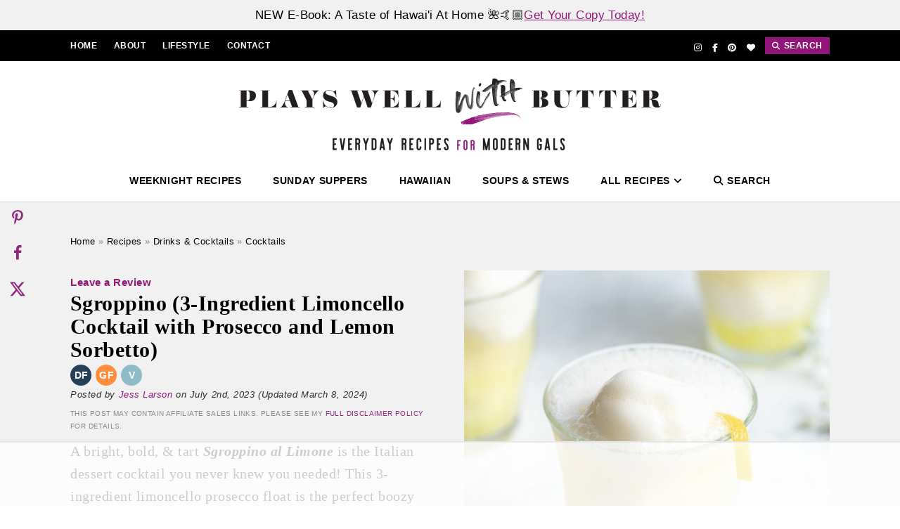

--- FILE ---
content_type: text/html; charset=UTF-8
request_url: https://playswellwithbutter.com/sgroppino-recipe/
body_size: 114683
content:
<!doctype html>
<html lang="en-US">
	
<head><meta charset="UTF-8"><script>if(navigator.userAgent.match(/MSIE|Internet Explorer/i)||navigator.userAgent.match(/Trident\/7\..*?rv:11/i)){var href=document.location.href;if(!href.match(/[?&]nowprocket/)){if(href.indexOf("?")==-1){if(href.indexOf("#")==-1){document.location.href=href+"?nowprocket=1"}else{document.location.href=href.replace("#","?nowprocket=1#")}}else{if(href.indexOf("#")==-1){document.location.href=href+"&nowprocket=1"}else{document.location.href=href.replace("#","&nowprocket=1#")}}}}</script><script>(()=>{class RocketLazyLoadScripts{constructor(){this.v="2.0.4",this.userEvents=["keydown","keyup","mousedown","mouseup","mousemove","mouseover","mouseout","touchmove","touchstart","touchend","touchcancel","wheel","click","dblclick","input"],this.attributeEvents=["onblur","onclick","oncontextmenu","ondblclick","onfocus","onmousedown","onmouseenter","onmouseleave","onmousemove","onmouseout","onmouseover","onmouseup","onmousewheel","onscroll","onsubmit"]}async t(){this.i(),this.o(),/iP(ad|hone)/.test(navigator.userAgent)&&this.h(),this.u(),this.l(this),this.m(),this.k(this),this.p(this),this._(),await Promise.all([this.R(),this.L()]),this.lastBreath=Date.now(),this.S(this),this.P(),this.D(),this.O(),this.M(),await this.C(this.delayedScripts.normal),await this.C(this.delayedScripts.defer),await this.C(this.delayedScripts.async),await this.T(),await this.F(),await this.j(),await this.A(),window.dispatchEvent(new Event("rocket-allScriptsLoaded")),this.everythingLoaded=!0,this.lastTouchEnd&&await new Promise(t=>setTimeout(t,500-Date.now()+this.lastTouchEnd)),this.I(),this.H(),this.U(),this.W()}i(){this.CSPIssue=sessionStorage.getItem("rocketCSPIssue"),document.addEventListener("securitypolicyviolation",t=>{this.CSPIssue||"script-src-elem"!==t.violatedDirective||"data"!==t.blockedURI||(this.CSPIssue=!0,sessionStorage.setItem("rocketCSPIssue",!0))},{isRocket:!0})}o(){window.addEventListener("pageshow",t=>{this.persisted=t.persisted,this.realWindowLoadedFired=!0},{isRocket:!0}),window.addEventListener("pagehide",()=>{this.onFirstUserAction=null},{isRocket:!0})}h(){let t;function e(e){t=e}window.addEventListener("touchstart",e,{isRocket:!0}),window.addEventListener("touchend",function i(o){o.changedTouches[0]&&t.changedTouches[0]&&Math.abs(o.changedTouches[0].pageX-t.changedTouches[0].pageX)<10&&Math.abs(o.changedTouches[0].pageY-t.changedTouches[0].pageY)<10&&o.timeStamp-t.timeStamp<200&&(window.removeEventListener("touchstart",e,{isRocket:!0}),window.removeEventListener("touchend",i,{isRocket:!0}),"INPUT"===o.target.tagName&&"text"===o.target.type||(o.target.dispatchEvent(new TouchEvent("touchend",{target:o.target,bubbles:!0})),o.target.dispatchEvent(new MouseEvent("mouseover",{target:o.target,bubbles:!0})),o.target.dispatchEvent(new PointerEvent("click",{target:o.target,bubbles:!0,cancelable:!0,detail:1,clientX:o.changedTouches[0].clientX,clientY:o.changedTouches[0].clientY})),event.preventDefault()))},{isRocket:!0})}q(t){this.userActionTriggered||("mousemove"!==t.type||this.firstMousemoveIgnored?"keyup"===t.type||"mouseover"===t.type||"mouseout"===t.type||(this.userActionTriggered=!0,this.onFirstUserAction&&this.onFirstUserAction()):this.firstMousemoveIgnored=!0),"click"===t.type&&t.preventDefault(),t.stopPropagation(),t.stopImmediatePropagation(),"touchstart"===this.lastEvent&&"touchend"===t.type&&(this.lastTouchEnd=Date.now()),"click"===t.type&&(this.lastTouchEnd=0),this.lastEvent=t.type,t.composedPath&&t.composedPath()[0].getRootNode()instanceof ShadowRoot&&(t.rocketTarget=t.composedPath()[0]),this.savedUserEvents.push(t)}u(){this.savedUserEvents=[],this.userEventHandler=this.q.bind(this),this.userEvents.forEach(t=>window.addEventListener(t,this.userEventHandler,{passive:!1,isRocket:!0})),document.addEventListener("visibilitychange",this.userEventHandler,{isRocket:!0})}U(){this.userEvents.forEach(t=>window.removeEventListener(t,this.userEventHandler,{passive:!1,isRocket:!0})),document.removeEventListener("visibilitychange",this.userEventHandler,{isRocket:!0}),this.savedUserEvents.forEach(t=>{(t.rocketTarget||t.target).dispatchEvent(new window[t.constructor.name](t.type,t))})}m(){const t="return false",e=Array.from(this.attributeEvents,t=>"data-rocket-"+t),i="["+this.attributeEvents.join("],[")+"]",o="[data-rocket-"+this.attributeEvents.join("],[data-rocket-")+"]",s=(e,i,o)=>{o&&o!==t&&(e.setAttribute("data-rocket-"+i,o),e["rocket"+i]=new Function("event",o),e.setAttribute(i,t))};new MutationObserver(t=>{for(const n of t)"attributes"===n.type&&(n.attributeName.startsWith("data-rocket-")||this.everythingLoaded?n.attributeName.startsWith("data-rocket-")&&this.everythingLoaded&&this.N(n.target,n.attributeName.substring(12)):s(n.target,n.attributeName,n.target.getAttribute(n.attributeName))),"childList"===n.type&&n.addedNodes.forEach(t=>{if(t.nodeType===Node.ELEMENT_NODE)if(this.everythingLoaded)for(const i of[t,...t.querySelectorAll(o)])for(const t of i.getAttributeNames())e.includes(t)&&this.N(i,t.substring(12));else for(const e of[t,...t.querySelectorAll(i)])for(const t of e.getAttributeNames())this.attributeEvents.includes(t)&&s(e,t,e.getAttribute(t))})}).observe(document,{subtree:!0,childList:!0,attributeFilter:[...this.attributeEvents,...e]})}I(){this.attributeEvents.forEach(t=>{document.querySelectorAll("[data-rocket-"+t+"]").forEach(e=>{this.N(e,t)})})}N(t,e){const i=t.getAttribute("data-rocket-"+e);i&&(t.setAttribute(e,i),t.removeAttribute("data-rocket-"+e))}k(t){Object.defineProperty(HTMLElement.prototype,"onclick",{get(){return this.rocketonclick||null},set(e){this.rocketonclick=e,this.setAttribute(t.everythingLoaded?"onclick":"data-rocket-onclick","this.rocketonclick(event)")}})}S(t){function e(e,i){let o=e[i];e[i]=null,Object.defineProperty(e,i,{get:()=>o,set(s){t.everythingLoaded?o=s:e["rocket"+i]=o=s}})}e(document,"onreadystatechange"),e(window,"onload"),e(window,"onpageshow");try{Object.defineProperty(document,"readyState",{get:()=>t.rocketReadyState,set(e){t.rocketReadyState=e},configurable:!0}),document.readyState="loading"}catch(t){console.log("WPRocket DJE readyState conflict, bypassing")}}l(t){this.originalAddEventListener=EventTarget.prototype.addEventListener,this.originalRemoveEventListener=EventTarget.prototype.removeEventListener,this.savedEventListeners=[],EventTarget.prototype.addEventListener=function(e,i,o){o&&o.isRocket||!t.B(e,this)&&!t.userEvents.includes(e)||t.B(e,this)&&!t.userActionTriggered||e.startsWith("rocket-")||t.everythingLoaded?t.originalAddEventListener.call(this,e,i,o):(t.savedEventListeners.push({target:this,remove:!1,type:e,func:i,options:o}),"mouseenter"!==e&&"mouseleave"!==e||t.originalAddEventListener.call(this,e,t.savedUserEvents.push,o))},EventTarget.prototype.removeEventListener=function(e,i,o){o&&o.isRocket||!t.B(e,this)&&!t.userEvents.includes(e)||t.B(e,this)&&!t.userActionTriggered||e.startsWith("rocket-")||t.everythingLoaded?t.originalRemoveEventListener.call(this,e,i,o):t.savedEventListeners.push({target:this,remove:!0,type:e,func:i,options:o})}}J(t,e){this.savedEventListeners=this.savedEventListeners.filter(i=>{let o=i.type,s=i.target||window;return e!==o||t!==s||(this.B(o,s)&&(i.type="rocket-"+o),this.$(i),!1)})}H(){EventTarget.prototype.addEventListener=this.originalAddEventListener,EventTarget.prototype.removeEventListener=this.originalRemoveEventListener,this.savedEventListeners.forEach(t=>this.$(t))}$(t){t.remove?this.originalRemoveEventListener.call(t.target,t.type,t.func,t.options):this.originalAddEventListener.call(t.target,t.type,t.func,t.options)}p(t){let e;function i(e){return t.everythingLoaded?e:e.split(" ").map(t=>"load"===t||t.startsWith("load.")?"rocket-jquery-load":t).join(" ")}function o(o){function s(e){const s=o.fn[e];o.fn[e]=o.fn.init.prototype[e]=function(){return this[0]===window&&t.userActionTriggered&&("string"==typeof arguments[0]||arguments[0]instanceof String?arguments[0]=i(arguments[0]):"object"==typeof arguments[0]&&Object.keys(arguments[0]).forEach(t=>{const e=arguments[0][t];delete arguments[0][t],arguments[0][i(t)]=e})),s.apply(this,arguments),this}}if(o&&o.fn&&!t.allJQueries.includes(o)){const e={DOMContentLoaded:[],"rocket-DOMContentLoaded":[]};for(const t in e)document.addEventListener(t,()=>{e[t].forEach(t=>t())},{isRocket:!0});o.fn.ready=o.fn.init.prototype.ready=function(i){function s(){parseInt(o.fn.jquery)>2?setTimeout(()=>i.bind(document)(o)):i.bind(document)(o)}return"function"==typeof i&&(t.realDomReadyFired?!t.userActionTriggered||t.fauxDomReadyFired?s():e["rocket-DOMContentLoaded"].push(s):e.DOMContentLoaded.push(s)),o([])},s("on"),s("one"),s("off"),t.allJQueries.push(o)}e=o}t.allJQueries=[],o(window.jQuery),Object.defineProperty(window,"jQuery",{get:()=>e,set(t){o(t)}})}P(){const t=new Map;document.write=document.writeln=function(e){const i=document.currentScript,o=document.createRange(),s=i.parentElement;let n=t.get(i);void 0===n&&(n=i.nextSibling,t.set(i,n));const c=document.createDocumentFragment();o.setStart(c,0),c.appendChild(o.createContextualFragment(e)),s.insertBefore(c,n)}}async R(){return new Promise(t=>{this.userActionTriggered?t():this.onFirstUserAction=t})}async L(){return new Promise(t=>{document.addEventListener("DOMContentLoaded",()=>{this.realDomReadyFired=!0,t()},{isRocket:!0})})}async j(){return this.realWindowLoadedFired?Promise.resolve():new Promise(t=>{window.addEventListener("load",t,{isRocket:!0})})}M(){this.pendingScripts=[];this.scriptsMutationObserver=new MutationObserver(t=>{for(const e of t)e.addedNodes.forEach(t=>{"SCRIPT"!==t.tagName||t.noModule||t.isWPRocket||this.pendingScripts.push({script:t,promise:new Promise(e=>{const i=()=>{const i=this.pendingScripts.findIndex(e=>e.script===t);i>=0&&this.pendingScripts.splice(i,1),e()};t.addEventListener("load",i,{isRocket:!0}),t.addEventListener("error",i,{isRocket:!0}),setTimeout(i,1e3)})})})}),this.scriptsMutationObserver.observe(document,{childList:!0,subtree:!0})}async F(){await this.X(),this.pendingScripts.length?(await this.pendingScripts[0].promise,await this.F()):this.scriptsMutationObserver.disconnect()}D(){this.delayedScripts={normal:[],async:[],defer:[]},document.querySelectorAll("script[type$=rocketlazyloadscript]").forEach(t=>{t.hasAttribute("data-rocket-src")?t.hasAttribute("async")&&!1!==t.async?this.delayedScripts.async.push(t):t.hasAttribute("defer")&&!1!==t.defer||"module"===t.getAttribute("data-rocket-type")?this.delayedScripts.defer.push(t):this.delayedScripts.normal.push(t):this.delayedScripts.normal.push(t)})}async _(){await this.L();let t=[];document.querySelectorAll("script[type$=rocketlazyloadscript][data-rocket-src]").forEach(e=>{let i=e.getAttribute("data-rocket-src");if(i&&!i.startsWith("data:")){i.startsWith("//")&&(i=location.protocol+i);try{const o=new URL(i).origin;o!==location.origin&&t.push({src:o,crossOrigin:e.crossOrigin||"module"===e.getAttribute("data-rocket-type")})}catch(t){}}}),t=[...new Map(t.map(t=>[JSON.stringify(t),t])).values()],this.Y(t,"preconnect")}async G(t){if(await this.K(),!0!==t.noModule||!("noModule"in HTMLScriptElement.prototype))return new Promise(e=>{let i;function o(){(i||t).setAttribute("data-rocket-status","executed"),e()}try{if(navigator.userAgent.includes("Firefox/")||""===navigator.vendor||this.CSPIssue)i=document.createElement("script"),[...t.attributes].forEach(t=>{let e=t.nodeName;"type"!==e&&("data-rocket-type"===e&&(e="type"),"data-rocket-src"===e&&(e="src"),i.setAttribute(e,t.nodeValue))}),t.text&&(i.text=t.text),t.nonce&&(i.nonce=t.nonce),i.hasAttribute("src")?(i.addEventListener("load",o,{isRocket:!0}),i.addEventListener("error",()=>{i.setAttribute("data-rocket-status","failed-network"),e()},{isRocket:!0}),setTimeout(()=>{i.isConnected||e()},1)):(i.text=t.text,o()),i.isWPRocket=!0,t.parentNode.replaceChild(i,t);else{const i=t.getAttribute("data-rocket-type"),s=t.getAttribute("data-rocket-src");i?(t.type=i,t.removeAttribute("data-rocket-type")):t.removeAttribute("type"),t.addEventListener("load",o,{isRocket:!0}),t.addEventListener("error",i=>{this.CSPIssue&&i.target.src.startsWith("data:")?(console.log("WPRocket: CSP fallback activated"),t.removeAttribute("src"),this.G(t).then(e)):(t.setAttribute("data-rocket-status","failed-network"),e())},{isRocket:!0}),s?(t.fetchPriority="high",t.removeAttribute("data-rocket-src"),t.src=s):t.src="data:text/javascript;base64,"+window.btoa(unescape(encodeURIComponent(t.text)))}}catch(i){t.setAttribute("data-rocket-status","failed-transform"),e()}});t.setAttribute("data-rocket-status","skipped")}async C(t){const e=t.shift();return e?(e.isConnected&&await this.G(e),this.C(t)):Promise.resolve()}O(){this.Y([...this.delayedScripts.normal,...this.delayedScripts.defer,...this.delayedScripts.async],"preload")}Y(t,e){this.trash=this.trash||[];let i=!0;var o=document.createDocumentFragment();t.forEach(t=>{const s=t.getAttribute&&t.getAttribute("data-rocket-src")||t.src;if(s&&!s.startsWith("data:")){const n=document.createElement("link");n.href=s,n.rel=e,"preconnect"!==e&&(n.as="script",n.fetchPriority=i?"high":"low"),t.getAttribute&&"module"===t.getAttribute("data-rocket-type")&&(n.crossOrigin=!0),t.crossOrigin&&(n.crossOrigin=t.crossOrigin),t.integrity&&(n.integrity=t.integrity),t.nonce&&(n.nonce=t.nonce),o.appendChild(n),this.trash.push(n),i=!1}}),document.head.appendChild(o)}W(){this.trash.forEach(t=>t.remove())}async T(){try{document.readyState="interactive"}catch(t){}this.fauxDomReadyFired=!0;try{await this.K(),this.J(document,"readystatechange"),document.dispatchEvent(new Event("rocket-readystatechange")),await this.K(),document.rocketonreadystatechange&&document.rocketonreadystatechange(),await this.K(),this.J(document,"DOMContentLoaded"),document.dispatchEvent(new Event("rocket-DOMContentLoaded")),await this.K(),this.J(window,"DOMContentLoaded"),window.dispatchEvent(new Event("rocket-DOMContentLoaded"))}catch(t){console.error(t)}}async A(){try{document.readyState="complete"}catch(t){}try{await this.K(),this.J(document,"readystatechange"),document.dispatchEvent(new Event("rocket-readystatechange")),await this.K(),document.rocketonreadystatechange&&document.rocketonreadystatechange(),await this.K(),this.J(window,"load"),window.dispatchEvent(new Event("rocket-load")),await this.K(),window.rocketonload&&window.rocketonload(),await this.K(),this.allJQueries.forEach(t=>t(window).trigger("rocket-jquery-load")),await this.K(),this.J(window,"pageshow");const t=new Event("rocket-pageshow");t.persisted=this.persisted,window.dispatchEvent(t),await this.K(),window.rocketonpageshow&&window.rocketonpageshow({persisted:this.persisted})}catch(t){console.error(t)}}async K(){Date.now()-this.lastBreath>45&&(await this.X(),this.lastBreath=Date.now())}async X(){return document.hidden?new Promise(t=>setTimeout(t)):new Promise(t=>requestAnimationFrame(t))}B(t,e){return e===document&&"readystatechange"===t||(e===document&&"DOMContentLoaded"===t||(e===window&&"DOMContentLoaded"===t||(e===window&&"load"===t||e===window&&"pageshow"===t)))}static run(){(new RocketLazyLoadScripts).t()}}RocketLazyLoadScripts.run()})();</script>
	
	<meta name="viewport" content="width=device-width, initial-scale=1">
	<link rel="profile" href="https://gmpg.org/xfn/11">
		
	<script data-no-optimize="1" data-cfasync="false">!function(){"use strict";const t={adt_ei:{identityApiKey:"plainText",source:"url",type:"plaintext",priority:1},adt_eih:{identityApiKey:"sha256",source:"urlh",type:"hashed",priority:2},sh_kit:{identityApiKey:"sha256",source:"urlhck",type:"hashed",priority:3}},e=Object.keys(t);function i(t){return function(t){const e=t.match(/((?=([a-z0-9._!#$%+^&*()[\]<>-]+))\2@[a-z0-9._-]+\.[a-z0-9._-]+)/gi);return e?e[0]:""}(function(t){return t.replace(/\s/g,"")}(t.toLowerCase()))}!async function(){const n=new URL(window.location.href),o=n.searchParams;let a=null;const r=Object.entries(t).sort(([,t],[,e])=>t.priority-e.priority).map(([t])=>t);for(const e of r){const n=o.get(e),r=t[e];if(!n||!r)continue;const c=decodeURIComponent(n),d="plaintext"===r.type&&i(c),s="hashed"===r.type&&c;if(d||s){a={value:c,config:r};break}}if(a){const{value:t,config:e}=a;window.adthrive=window.adthrive||{},window.adthrive.cmd=window.adthrive.cmd||[],window.adthrive.cmd.push(function(){window.adthrive.identityApi({source:e.source,[e.identityApiKey]:t},({success:i,data:n})=>{i?window.adthrive.log("info","Plugin","detectEmails",`Identity API called with ${e.type} email: ${t}`,n):window.adthrive.log("warning","Plugin","detectEmails",`Failed to call Identity API with ${e.type} email: ${t}`,n)})})}!function(t,e){const i=new URL(e);t.forEach(t=>i.searchParams.delete(t)),history.replaceState(null,"",i.toString())}(e,n)}()}();
</script><meta name='robots' content='index, follow, max-image-preview:large, max-snippet:-1, max-video-preview:-1' />
	<style></style>
	<style data-no-optimize="1" data-cfasync="false"></style>
<script data-no-optimize="1" data-cfasync="false">
	window.adthriveCLS = {
		enabledLocations: ['Content', 'Recipe'],
		injectedSlots: [],
		injectedFromPlugin: true,
		branch: '8ffef6b',bucket: 'prod',			};
	window.adthriveCLS.siteAds = {"betaTester":true,"targeting":[{"value":"5d306c05b70365714dd7c0c3","key":"siteId"},{"value":"6233884d0af77470888ff782","key":"organizationId"},{"value":"Plays Well With Butter","key":"siteName"},{"value":"AdThrive Edge","key":"service"},{"value":"on","key":"bidding"},{"value":["Food"],"key":"verticals"}],"siteUrl":"https://playswellwithbutter.com/","siteId":"5d306c05b70365714dd7c0c3","siteName":"Plays Well With Butter","breakpoints":{"tablet":768,"desktop":1024},"cloudflare":{"version":"b770817"},"adUnits":[{"sequence":1,"thirdPartyAdUnitName":null,"targeting":[{"value":["Sidebar"],"key":"location"}],"devices":["desktop"],"name":"Sidebar_1","sticky":false,"location":"Sidebar","dynamic":{"pageSelector":"","spacing":0,"max":1,"lazyMax":null,"enable":true,"lazy":false,"elementSelector":"#secondary > .xoxo > *, #sidebar-single > *, #archive-sidebar > *","skip":1,"classNames":[],"position":"afterend","every":1,"enabled":true},"stickyOverlapSelector":"","adSizes":[[160,600],[336,280],[320,50],[300,600],[250,250],[1,1],[320,100],[300,1050],[300,50],[300,420],[300,250]],"priority":299,"autosize":true},{"sequence":9,"thirdPartyAdUnitName":null,"targeting":[{"value":["Sidebar"],"key":"location"},{"value":true,"key":"sticky"}],"devices":["desktop"],"name":"Sidebar_9","sticky":true,"location":"Sidebar","dynamic":{"pageSelector":"body.tag","spacing":0,"max":1,"lazyMax":null,"enable":true,"lazy":false,"elementSelector":"#archive-sidebar-2","skip":0,"classNames":[],"position":"beforeend","every":1,"enabled":true},"stickyOverlapSelector":".comments-area, #pwwb-above-footer-featured, #footer-container ","adSizes":[[160,600],[336,280],[320,50],[300,600],[250,250],[1,1],[320,100],[300,1050],[300,50],[300,420],[300,250]],"priority":291,"autosize":true},{"sequence":9,"thirdPartyAdUnitName":null,"targeting":[{"value":["Sidebar"],"key":"location"},{"value":true,"key":"sticky"}],"devices":["desktop"],"name":"Sidebar_9","sticky":true,"location":"Sidebar","dynamic":{"pageSelector":"","spacing":0,"max":1,"lazyMax":null,"enable":true,"lazy":false,"elementSelector":"#secondary, #sidebar-single","skip":0,"classNames":[],"position":"beforeend","every":1,"enabled":true},"stickyOverlapSelector":".comments-area, #pwwb-above-footer-featured, #footer-container ","adSizes":[[160,600],[336,280],[320,50],[300,600],[250,250],[1,1],[320,100],[300,1050],[300,50],[300,420],[300,250]],"priority":291,"autosize":true},{"sequence":null,"thirdPartyAdUnitName":null,"targeting":[{"value":["Content"],"key":"location"}],"devices":["desktop","tablet","phone"],"name":"Content","sticky":false,"location":"Content","dynamic":{"pageSelector":"","spacing":0,"max":2,"lazyMax":4,"enable":true,"lazy":true,"elementSelector":".archive-allrecipes-postsec > div:nth-of-type(4n)","skip":0,"classNames":[],"position":"afterend","every":1,"enabled":true},"stickyOverlapSelector":"","adSizes":[[728,90],[336,280],[320,50],[468,60],[970,90],[250,250],[1,1],[320,100],[970,250],[300,50],[300,300],[552,334],[728,250],[300,250],[1,2]],"priority":199,"autosize":true},{"sequence":null,"thirdPartyAdUnitName":null,"targeting":[{"value":["Content"],"key":"location"}],"devices":["tablet","phone"],"name":"Content","sticky":false,"location":"Content","dynamic":{"pageSelector":"body.home","spacing":0,"max":0,"lazyMax":3,"enable":true,"lazy":true,"elementSelector":"#home-latest > .pwwb-latest-post-widget","skip":2,"classNames":[],"position":"beforebegin","every":2,"enabled":true},"stickyOverlapSelector":"","adSizes":[[728,90],[336,280],[320,50],[468,60],[970,90],[250,250],[1,1],[320,100],[970,250],[1,2],[300,50],[300,300],[552,334],[728,250],[300,250]],"priority":199,"autosize":true},{"sequence":null,"thirdPartyAdUnitName":null,"targeting":[{"value":["Content"],"key":"location"}],"devices":["desktop"],"name":"Content","sticky":false,"location":"Content","dynamic":{"pageSelector":"body.single","spacing":0.85,"max":3,"lazyMax":96,"enable":true,"lazy":true,"elementSelector":".entry-content > h2,\n.entry-content > .wp-block-image + *,\n.entry-content > p:has(img) + *,\n.entry-content > .wp-block-columns:has(img) + *,\n.entry-content > .grocers-list-content > h2,\n.entry-content > .grocers-list-content > .wp-block-image + *,\n.entry-content > .grocers-list-content > p:has(img) + *,\n.entry-content > .grocers-list-content > .wp-block-columns:has(img) + *","skip":2,"classNames":[],"position":"beforebegin","every":1,"enabled":true},"stickyOverlapSelector":"","adSizes":[[728,90],[336,280],[320,50],[468,60],[970,90],[250,250],[1,1],[320,100],[970,250],[1,2],[300,50],[300,300],[552,334],[728,250],[300,250]],"priority":199,"autosize":true},{"sequence":null,"thirdPartyAdUnitName":null,"targeting":[{"value":["Content"],"key":"location"}],"devices":["tablet"],"name":"Content","sticky":false,"location":"Content","dynamic":{"pageSelector":"body.single","spacing":0.7,"max":3,"lazyMax":96,"enable":true,"lazy":true,"elementSelector":".entry-content > h2,\n.entry-content > .wp-block-image + *,\n.entry-content > p:has(img) + *,\n.entry-content > .wp-block-columns:has(img) + *,\n.entry-content > .grocers-list-content > h2,\n.entry-content > .grocers-list-content > .wp-block-image + *,\n.entry-content > .grocers-list-content > p:has(img) + *,\n.entry-content > .grocers-list-content > .wp-block-columns:has(img) + *","skip":2,"classNames":[],"position":"beforebegin","every":1,"enabled":true},"stickyOverlapSelector":"","adSizes":[[728,90],[336,280],[320,50],[468,60],[970,90],[250,250],[1,1],[320,100],[970,250],[1,2],[300,50],[300,300],[552,334],[728,250],[300,250]],"priority":199,"autosize":true},{"sequence":null,"thirdPartyAdUnitName":null,"targeting":[{"value":["Content"],"key":"location"}],"devices":["phone"],"name":"Content","sticky":false,"location":"Content","dynamic":{"pageSelector":"body.single","spacing":0.85,"max":3,"lazyMax":96,"enable":true,"lazy":true,"elementSelector":".entry-content > h2,\n.entry-content > .wp-block-image + *,\n.entry-content > p:has(img) + *,\n.entry-content > .wp-block-columns:has(img) + *,\n.entry-content > .grocers-list-content > h2,\n.entry-content > .grocers-list-content > .wp-block-image + *,\n.entry-content > .grocers-list-content > p:has(img) + *,\n.entry-content > .grocers-list-content > .wp-block-columns:has(img) + *","skip":2,"classNames":[],"position":"beforebegin","every":1,"enabled":true},"stickyOverlapSelector":"","adSizes":[[728,90],[336,280],[320,50],[468,60],[970,90],[250,250],[1,1],[320,100],[970,250],[1,2],[300,50],[300,300],[552,334],[728,250],[300,250]],"priority":199,"autosize":true},{"sequence":1,"thirdPartyAdUnitName":null,"targeting":[{"value":["Recipe"],"key":"location"}],"devices":["tablet","desktop"],"name":"Recipe_1","sticky":false,"location":"Recipe","dynamic":{"pageSelector":"body:not(.tasty-recipes-print-view)","spacing":0.7,"max":3,"lazyMax":96,"enable":true,"lazy":true,"elementSelector":".tasty-recipes-ingredients li, .tasty-recipes-instructions li, .tasty-recipes-instructions p, .tasty-recipes-notes li","skip":0,"classNames":[],"position":"beforebegin","every":1,"enabled":true},"stickyOverlapSelector":"","adSizes":[[320,50],[250,250],[1,1],[320,100],[1,2],[300,50],[320,300],[300,390],[300,250]],"priority":-101,"autosize":true},{"sequence":5,"thirdPartyAdUnitName":null,"targeting":[{"value":["Recipe"],"key":"location"}],"devices":["phone"],"name":"Recipe_5","sticky":false,"location":"Recipe","dynamic":{"pageSelector":"body:not(.tasty-recipes-print-view)","spacing":0,"max":1,"lazyMax":null,"enable":true,"lazy":false,"elementSelector":".tasty-recipes-ingredients","skip":0,"classNames":[],"position":"beforebegin","every":1,"enabled":true},"stickyOverlapSelector":"","adSizes":[[320,50],[250,250],[1,1],[320,100],[1,2],[300,50],[320,300],[300,390],[300,250]],"priority":-105,"autosize":true},{"sequence":1,"thirdPartyAdUnitName":null,"targeting":[{"value":["Recipe"],"key":"location"}],"devices":["phone"],"name":"Recipe_1","sticky":false,"location":"Recipe","dynamic":{"pageSelector":"body:not(.tasty-recipes-print-view)","spacing":0.7,"max":2,"lazyMax":97,"enable":true,"lazy":true,"elementSelector":".tasty-recipes-ingredients, .tasty-recipes-instructions li, .tasty-recipes-notes li","skip":0,"classNames":[],"position":"afterend","every":1,"enabled":true},"stickyOverlapSelector":"","adSizes":[[320,50],[250,250],[1,1],[320,100],[1,2],[300,50],[320,300],[300,390],[300,250]],"priority":-101,"autosize":true},{"sequence":1,"thirdPartyAdUnitName":null,"targeting":[{"value":["Below Post"],"key":"location"}],"devices":["phone","tablet","desktop"],"name":"Below_Post_1","sticky":false,"location":"Below Post","dynamic":{"pageSelector":"","spacing":0,"max":0,"lazyMax":1,"enable":true,"lazy":true,"elementSelector":".entry-content","skip":0,"classNames":[],"position":"beforeend","every":1,"enabled":true},"stickyOverlapSelector":"","adSizes":[[728,90],[336,280],[320,50],[468,60],[250,250],[1,1],[320,100],[300,250],[970,250],[728,250]],"priority":99,"autosize":true},{"sequence":2,"thirdPartyAdUnitName":null,"targeting":[{"value":["Below Post"],"key":"location"}],"devices":["phone","tablet","desktop"],"name":"Below_Post_2","sticky":false,"location":"Below Post","dynamic":{"pageSelector":"","spacing":1.8,"max":0,"lazyMax":10,"enable":true,"lazy":true,"elementSelector":".comment","skip":1,"classNames":[],"position":"afterend","every":1,"enabled":true},"stickyOverlapSelector":"","adSizes":[[728,90],[336,280],[320,50],[468,60],[250,250],[1,1],[320,100],[300,250],[970,250],[728,250]],"priority":98,"autosize":true},{"sequence":null,"thirdPartyAdUnitName":null,"targeting":[{"value":["Footer"],"key":"location"},{"value":true,"key":"sticky"}],"devices":["tablet","phone","desktop"],"name":"Footer","sticky":true,"location":"Footer","dynamic":{"pageSelector":"","spacing":0,"max":1,"lazyMax":null,"enable":true,"lazy":false,"elementSelector":"body","skip":0,"classNames":[],"position":"beforeend","every":1,"enabled":true},"stickyOverlapSelector":"","adSizes":[[320,50],[320,100],[728,90],[970,90],[468,60],[1,1],[300,50]],"priority":-1,"autosize":true},{"sequence":null,"thirdPartyAdUnitName":null,"targeting":[{"value":["Header"],"key":"location"}],"devices":["desktop"],"name":"Header","sticky":false,"location":"Header","dynamic":{"pageSelector":"body.tasty-recipes-print-view","spacing":0,"max":1,"lazyMax":null,"enable":true,"lazy":false,"elementSelector":"body","skip":0,"classNames":[],"position":"afterbegin","every":1,"enabled":true},"stickyOverlapSelector":"","adSizes":[[300,50],[320,50],[320,100],[468,60],[728,90],[728,250],[970,90],[970,250]],"priority":399,"autosize":true},{"sequence":1,"thirdPartyAdUnitName":null,"targeting":[{"value":["Recipe"],"key":"location"}],"devices":["tablet","desktop"],"name":"Recipe_1","sticky":false,"location":"Recipe","dynamic":{"pageSelector":"body.tasty-recipes-print-view","spacing":0.7,"max":2,"lazyMax":null,"enable":true,"lazy":false,"elementSelector":".tasty-recipes-ingredients li, .tasty-recipes-instructions li, .tasty-recipes-instructions p, .tasty-recipes-notes li","skip":0,"classNames":[],"position":"beforebegin","every":1,"enabled":true},"stickyOverlapSelector":"","adSizes":[[320,50],[250,250],[1,1],[320,100],[1,2],[300,50],[320,300],[300,390],[300,250]],"priority":-101,"autosize":true},{"sequence":1,"thirdPartyAdUnitName":null,"targeting":[{"value":["Recipe"],"key":"location"}],"devices":["phone"],"name":"Recipe_1","sticky":false,"location":"Recipe","dynamic":{"pageSelector":"body.tasty-recipes-print-view","spacing":0,"max":2,"lazyMax":1,"enable":true,"lazy":true,"elementSelector":".tasty-recipes-ingredients, .tasty-recipes-instructions, .tasty-recipes-notes","skip":0,"classNames":[],"position":"afterend","every":1,"enabled":true},"stickyOverlapSelector":"","adSizes":[[320,50],[250,250],[1,1],[320,100],[1,2],[300,50],[320,300],[300,390],[300,250]],"priority":-101,"autosize":true}],"adDensityLayout":{"mobile":{"adDensity":0.2,"onePerViewport":false},"pageOverrides":[{"mobile":{"adDensity":0.3,"onePerViewport":false},"note":null,"pageSelector":"body.home","desktop":{"adDensity":0.28,"onePerViewport":false}}],"desktop":{"adDensity":0.2,"onePerViewport":false}},"adDensityEnabled":true,"siteExperiments":[],"adTypes":{"sponsorTileDesktop":true,"interscrollerDesktop":true,"nativeBelowPostDesktop":true,"miniscroller":true,"largeFormatsMobile":true,"nativeMobileContent":true,"inRecipeRecommendationMobile":true,"nativeMobileRecipe":true,"sponsorTileMobile":true,"expandableCatalogAdsMobile":true,"frameAdsMobile":true,"outstreamMobile":true,"nativeHeaderMobile":true,"frameAdsDesktop":true,"inRecipeRecommendationDesktop":true,"expandableFooterDesktop":true,"nativeDesktopContent":true,"outstreamDesktop":true,"animatedFooter":true,"skylineHeader":true,"expandableFooter":true,"nativeDesktopSidebar":true,"videoFootersMobile":true,"videoFootersDesktop":true,"interscroller":true,"nativeDesktopRecipe":true,"nativeHeaderDesktop":true,"nativeBelowPostMobile":true,"expandableCatalogAdsDesktop":true,"largeFormatsDesktop":true},"adOptions":{"theTradeDesk":true,"rtbhouse":true,"undertone":true,"sidebarConfig":{"dynamicStickySidebar":{"minHeight":2400,"enabled":true,"blockedSelectors":[]}},"footerCloseButton":false,"teads":true,"seedtag":true,"pmp":true,"thirtyThreeAcross":true,"sharethrough":true,"optimizeVideoPlayersForEarnings":true,"removeVideoTitleWrapper":true,"pubMatic":true,"infiniteScroll":false,"longerVideoAdPod":true,"yahoossp":true,"spa":false,"stickyContainerConfig":{"recipeDesktop":{"minHeight":null,"enabled":false},"blockedSelectors":[],"stickyHeaderSelectors":[],"content":{"minHeight":null,"enabled":false},"recipeMobile":{"minHeight":null,"enabled":false}},"sonobi":true,"gatedPrint":{"siteEmailServiceProviderId":null,"defaultOptIn":false,"enabled":false,"newsletterPromptEnabled":false},"yieldmo":true,"footerSelector":"","consentMode":{"enabled":false,"customVendorList":""},"amazonUAM":true,"gamMCMEnabled":true,"gamMCMChildNetworkCode":"22511222591","rubiconMediaMath":true,"rubicon":true,"conversant":true,"openx":true,"customCreativeEnabled":true,"mobileHeaderHeight":1,"secColor":"#000000","unruly":true,"mediaGrid":true,"bRealTime":true,"adInViewTime":null,"gumgum":true,"comscoreFooter":true,"desktopInterstitial":false,"amx":true,"footerCloseButtonDesktop":false,"ozone":true,"isAutoOptimized":true,"adform":true,"comscoreTAL":true,"targetaff":false,"bgColor":"#FFFFFF","advancePlaylistOptions":{"playlistPlayer":{"enabled":true},"relatedPlayer":{"enabled":true,"applyToFirst":true}},"kargo":true,"liveRampATS":true,"footerCloseButtonMobile":true,"interstitialBlockedPageSelectors":"","prioritizeShorterVideoAds":true,"allowSmallerAdSizes":true,"comscore":"Food","blis":true,"wakeLock":{"desktopEnabled":true,"mobileValue":15,"mobileEnabled":true,"desktopValue":30},"mobileInterstitial":false,"tripleLift":true,"sensitiveCategories":["alc","ast","cbd","dat","gamv","srh","ske"],"liveRamp":true,"adthriveEmailIdentity":true,"criteo":true,"nativo":true,"infiniteScrollOptions":{"selector":"","heightThreshold":0},"siteAttributes":{"mobileHeaderSelectors":[],"desktopHeaderSelectors":[]},"dynamicContentSlotLazyLoading":true,"clsOptimizedAds":true,"ogury":true,"verticals":["Food"],"inImage":false,"stackadapt":true,"usCMP":{"defaultOptIn":false,"enabled":false,"regions":[]},"advancePlaylist":true,"medianet":true,"delayLoading":true,"inImageZone":null,"appNexus":true,"rise":true,"liveRampId":"","infiniteScrollRefresh":false,"indexExchange":true},"siteAdsProfiles":[],"thirdPartySiteConfig":{"partners":{"discounts":[]}},"featureRollouts":{"disable-delay-loading-good-cwv":{"featureRolloutId":43,"data":null,"enabled":true},"erp":{"featureRolloutId":19,"data":null,"enabled":false}},"videoPlayers":{"contextual":{"autoplayCollapsibleEnabled":true,"overrideEmbedLocation":false,"defaultPlayerType":"collapse"},"videoEmbed":"wordpress","footerSelector":"","contentSpecificPlaylists":[],"players":[{"playlistId":"","pageSelector":"","devices":["mobile"],"mobileLocation":"top-center","description":"","skip":1,"title":"","type":"stickyRelated","enabled":true,"formattedType":"Sticky Related","elementSelector":".entry-content > h2, .entry-content > .wp-block-image + *, .entry-content > p:has(img) + *, .entry-content > .wp-block-columns:has(img) + *","id":4062501,"position":"beforebegin","saveVideoCloseState":false,"shuffle":false,"mobileHeaderSelector":"#top-nav-container","playerId":"mIYhFBmm"},{"playlistId":"vi3qvLwx","pageSelector":"body.single","devices":["desktop"],"description":"","skip":1,"title":"MY LATEST VIDEOS","type":"stickyPlaylist","enabled":true,"footerSelector":"","formattedType":"Sticky Playlist","elementSelector":".entry-content > h2,\n.entry-content > .wp-block-image + *,\n.entry-content > p:has(img) + *,\n.entry-content > .wp-block-columns:has(img) + *,\n.entry-content > .grocers-list-content > h2,\n.entry-content > .grocers-list-content > .wp-block-image + *,\n.entry-content > .grocers-list-content > p:has(img) + *,\n.entry-content > .grocers-list-content > .wp-block-columns:has(img) + *","id":4062502,"position":"beforebegin","saveVideoCloseState":false,"shuffle":true,"mobileHeaderSelector":null,"playerId":"JIjJQ0Vi"},{"playlistId":"","pageSelector":"","devices":["desktop"],"description":"","skip":1,"title":"","type":"stickyRelated","enabled":true,"formattedType":"Sticky Related","elementSelector":".entry-content > h2, .entry-content > .wp-block-image + *","id":4062500,"position":"beforebegin","saveVideoCloseState":false,"shuffle":false,"mobileHeaderSelector":null,"playerId":"mIYhFBmm"},{"playlistId":"vi3qvLwx","pageSelector":"body.single","devices":["mobile"],"mobileLocation":"top-center","description":"","skip":1,"title":"MY LATEST VIDEOS","type":"stickyPlaylist","enabled":true,"footerSelector":"","formattedType":"Sticky Playlist","elementSelector":".entry-content > h2,\n.entry-content > .wp-block-image + *,\n.entry-content > p:has(img) + *,\n.entry-content > .wp-block-columns:has(img) + *,\n.entry-content > .grocers-list-content > h2,\n.entry-content > .grocers-list-content > .wp-block-image + *,\n.entry-content > .grocers-list-content > p:has(img) + *,\n.entry-content > .grocers-list-content > .wp-block-columns:has(img) + *","id":4062503,"position":"beforebegin","saveVideoCloseState":false,"shuffle":true,"mobileHeaderSelector":"#top-nav-container","playerId":"JIjJQ0Vi"},{"devices":["desktop","mobile"],"formattedType":"Stationary Related","description":"","id":4062499,"title":"Stationary related player - desktop and mobile","type":"stationaryRelated","enabled":true,"playerId":"mIYhFBmm"}],"partners":{"theTradeDesk":true,"unruly":true,"mediaGrid":true,"undertone":true,"gumgum":true,"seedtag":true,"amx":true,"ozone":true,"adform":true,"pmp":true,"kargo":true,"connatix":true,"stickyOutstream":{"desktop":{"enabled":true},"blockedPageSelectors":"","mobileLocation":"bottom-left","allowOnHomepage":true,"mobile":{"enabled":true},"saveVideoCloseState":false,"mobileHeaderSelector":"#top-nav-container","allowForPageWithStickyPlayer":{"enabled":true}},"sharethrough":true,"blis":true,"tripleLift":true,"pubMatic":true,"criteo":true,"yahoossp":true,"nativo":true,"stackadapt":true,"yieldmo":true,"amazonUAM":true,"medianet":true,"rubicon":true,"appNexus":true,"rise":true,"openx":true,"indexExchange":true}}};</script>

<script data-no-optimize="1" data-cfasync="false">
(function(w, d) {
	w.adthrive = w.adthrive || {};
	w.adthrive.cmd = w.adthrive.cmd || [];
	w.adthrive.plugin = 'adthrive-ads-3.10.0';
	w.adthrive.host = 'ads.adthrive.com';
	w.adthrive.integration = 'plugin';

	var commitParam = (w.adthriveCLS && w.adthriveCLS.bucket !== 'prod' && w.adthriveCLS.branch) ? '&commit=' + w.adthriveCLS.branch : '';

	var s = d.createElement('script');
	s.async = true;
	s.referrerpolicy='no-referrer-when-downgrade';
	s.src = 'https://' + w.adthrive.host + '/sites/5d306c05b70365714dd7c0c3/ads.min.js?referrer=' + w.encodeURIComponent(w.location.href) + commitParam + '&cb=' + (Math.floor(Math.random() * 100) + 1) + '';
	var n = d.getElementsByTagName('script')[0];
	n.parentNode.insertBefore(s, n);
})(window, document);
</script>
<link rel="dns-prefetch" href="https://ads.adthrive.com/"><link rel="preconnect" href="https://ads.adthrive.com/"><link rel="preconnect" href="https://ads.adthrive.com/" crossorigin>
	<!-- This site is optimized with the Yoast SEO Premium plugin v26.7 (Yoast SEO v26.7) - https://yoast.com/wordpress/plugins/seo/ -->
	<title>3-Ingredient Sgroppino Cocktail (Limoncello Prosecco Float)</title>
<link data-rocket-prefetch href="https://assets.pinterest.com" rel="dns-prefetch">
<link data-rocket-prefetch href="https://ads.adthrive.com" rel="dns-prefetch">
<link data-rocket-prefetch href="https://wp-plugin.grocerslist.com" rel="dns-prefetch">
<link data-rocket-prefetch href="https://www.googletagmanager.com" rel="dns-prefetch">
<link data-rocket-prefetch href="https://nutrifox.com" rel="dns-prefetch">
<link data-rocket-prefetch href="https://stats.wp.com" rel="dns-prefetch">
<link data-rocket-prefetch href="https://f.convertkit.com" rel="dns-prefetch">
<style id="wpr-usedcss">img:is([sizes=auto i],[sizes^="auto," i]){contain-intrinsic-size:3000px 1500px}.adthrive-ad{margin-top:10px;margin-bottom:10px;text-align:center;overflow-x:visible;clear:both;line-height:0}body,html{overflow-x:visible!important}.adthrive-device-desktop .adthrive-recipe{float:right;clear:right;margin-left:10px}body:not(.tasty-recipes-print-view) .adthrive-sticky-sidebar>div{top:50px!important}body.slick-filmstrip-toolbar-showing.adthrive-device-phone .adthrive-collapse-mobile-background,body.slick-filmstrip-toolbar-showing.adthrive-device-phone .adthrive-player-position.adthrive-collapse-mobile.adthrive-collapse-top-center:not(.adthrive-player-without-wrapper-text){transform:none!important}body.slick-filmstrip-toolbar-showing.adthrive-device-phone .adthrive-player-position.adthrive-collapse-mobile.adthrive-collapse-top-center.adthrive-player-without-wrapper-text{transform:translateX(-50%)!important}@media print{.adthrive-ad{display:none!important;height:0;width:0;visibility:hidden}}:where(.wp-block-button__link){border-radius:9999px;box-shadow:none;padding:calc(.667em + 2px) calc(1.333em + 2px);text-decoration:none}:root :where(.wp-block-button .wp-block-button__link.is-style-outline),:root :where(.wp-block-button.is-style-outline>.wp-block-button__link){border:2px solid;padding:.667em 1.333em}:root :where(.wp-block-button .wp-block-button__link.is-style-outline:not(.has-text-color)),:root :where(.wp-block-button.is-style-outline>.wp-block-button__link:not(.has-text-color)){color:currentColor}:root :where(.wp-block-button .wp-block-button__link.is-style-outline:not(.has-background)),:root :where(.wp-block-button.is-style-outline>.wp-block-button__link:not(.has-background)){background-color:initial;background-image:none}:where(.wp-block-calendar table:not(.has-background) th){background:#ddd}.wp-block-columns{align-items:normal!important;box-sizing:border-box;display:flex;flex-wrap:wrap!important}@media (min-width:782px){.wp-block-columns{flex-wrap:nowrap!important}}@media (max-width:781px){.wp-block-columns:not(.is-not-stacked-on-mobile)>.wp-block-column{flex-basis:100%!important}}@media (min-width:782px){.wp-block-columns:not(.is-not-stacked-on-mobile)>.wp-block-column{flex-basis:0;flex-grow:1}.wp-block-columns:not(.is-not-stacked-on-mobile)>.wp-block-column[style*=flex-basis]{flex-grow:0}}:where(.wp-block-columns){margin-bottom:1.75em}:where(.wp-block-columns.has-background){padding:1.25em 2.375em}.wp-block-column{flex-grow:1;min-width:0;overflow-wrap:break-word;word-break:break-word}:where(.wp-block-post-comments input[type=submit]){border:none}:where(.wp-block-cover-image:not(.has-text-color)),:where(.wp-block-cover:not(.has-text-color)){color:#fff}:where(.wp-block-cover-image.is-light:not(.has-text-color)),:where(.wp-block-cover.is-light:not(.has-text-color)){color:#000}:root :where(.wp-block-cover h1:not(.has-text-color)),:root :where(.wp-block-cover h2:not(.has-text-color)),:root :where(.wp-block-cover h3:not(.has-text-color)),:root :where(.wp-block-cover h4:not(.has-text-color)),:root :where(.wp-block-cover h5:not(.has-text-color)),:root :where(.wp-block-cover h6:not(.has-text-color)),:root :where(.wp-block-cover p:not(.has-text-color)){color:inherit}:where(.wp-block-file){margin-bottom:1.5em}:where(.wp-block-file__button){border-radius:2em;display:inline-block;padding:.5em 1em}:where(.wp-block-file__button):is(a):active,:where(.wp-block-file__button):is(a):focus,:where(.wp-block-file__button):is(a):hover,:where(.wp-block-file__button):is(a):visited{box-shadow:none;color:#fff;opacity:.85;text-decoration:none}.wp-block-gallery:not(.has-nested-images){display:flex;flex-wrap:wrap;list-style-type:none;margin:0;padding:0}.wp-block-gallery:not(.has-nested-images) .blocks-gallery-item{display:flex;flex-direction:column;flex-grow:1;justify-content:center;margin:0 1em 1em 0;position:relative;width:calc(50% - 1em)}.wp-block-gallery:not(.has-nested-images) .blocks-gallery-item:nth-of-type(2n){margin-right:0}.wp-block-gallery:not(.has-nested-images) .blocks-gallery-item figure{align-items:flex-end;display:flex;height:100%;justify-content:flex-start;margin:0}.wp-block-gallery:not(.has-nested-images) .blocks-gallery-item img{display:block;height:auto;max-width:100%;width:auto}.wp-block-gallery:not(.has-nested-images) .blocks-gallery-item figcaption{background:linear-gradient(0deg,#000000b3,#0000004d 70%,#0000);bottom:0;box-sizing:border-box;color:#fff;font-size:.8em;margin:0;max-height:100%;overflow:auto;padding:3em .77em .7em;position:absolute;text-align:center;width:100%;z-index:2}.wp-block-gallery:not(.has-nested-images) .blocks-gallery-item figcaption img{display:inline}.wp-block-gallery:not(.has-nested-images) figcaption{flex-grow:1}.wp-block-gallery:not(.has-nested-images).is-cropped .blocks-gallery-item a,.wp-block-gallery:not(.has-nested-images).is-cropped .blocks-gallery-item img{flex:1;height:100%;object-fit:cover;width:100%}.wp-block-gallery:not(.has-nested-images) .blocks-gallery-item:last-child{margin-right:0}.wp-block-gallery:not(.has-nested-images).aligncenter .blocks-gallery-item figure{justify-content:center}.wp-block-gallery:not(.is-cropped) .blocks-gallery-item{align-self:flex-start}figure.wp-block-gallery.has-nested-images{align-items:normal}.wp-block-gallery.has-nested-images figure.wp-block-image:not(#individual-image){margin:0;width:calc(50% - var(--wp--style--unstable-gallery-gap,16px)/ 2)}.wp-block-gallery.has-nested-images figure.wp-block-image{box-sizing:border-box;display:flex;flex-direction:column;flex-grow:1;justify-content:center;max-width:100%;position:relative}.wp-block-gallery.has-nested-images figure.wp-block-image>a,.wp-block-gallery.has-nested-images figure.wp-block-image>div{flex-direction:column;flex-grow:1;margin:0}.wp-block-gallery.has-nested-images figure.wp-block-image img{display:block;height:auto;max-width:100%!important;width:auto}.wp-block-gallery.has-nested-images figure.wp-block-image figcaption,.wp-block-gallery.has-nested-images figure.wp-block-image:has(figcaption):before{bottom:0;left:0;max-height:100%;position:absolute;right:0}.wp-block-gallery.has-nested-images figure.wp-block-image:has(figcaption):before{-webkit-backdrop-filter:blur(3px);backdrop-filter:blur(3px);content:"";height:100%;-webkit-mask-image:linear-gradient(0deg,#000 20%,#0000);mask-image:linear-gradient(0deg,#000 20%,#0000);max-height:40%}.wp-block-gallery.has-nested-images figure.wp-block-image figcaption{background:linear-gradient(0deg,#0006,#0000);box-sizing:border-box;color:#fff;font-size:13px;margin:0;overflow:auto;padding:1em;scrollbar-color:#0000 #0000;scrollbar-gutter:stable both-edges;scrollbar-width:thin;text-align:center;text-shadow:0 0 1.5px #000;will-change:transform}.wp-block-gallery.has-nested-images figure.wp-block-image figcaption::-webkit-scrollbar{height:12px;width:12px}.wp-block-gallery.has-nested-images figure.wp-block-image figcaption::-webkit-scrollbar-track{background-color:initial}.wp-block-gallery.has-nested-images figure.wp-block-image figcaption::-webkit-scrollbar-thumb{background-clip:padding-box;background-color:initial;border:3px solid #0000;border-radius:8px}.wp-block-gallery.has-nested-images figure.wp-block-image figcaption:focus-within::-webkit-scrollbar-thumb,.wp-block-gallery.has-nested-images figure.wp-block-image figcaption:focus::-webkit-scrollbar-thumb,.wp-block-gallery.has-nested-images figure.wp-block-image figcaption:hover::-webkit-scrollbar-thumb{background-color:#fffc}.wp-block-gallery.has-nested-images figure.wp-block-image figcaption:focus,.wp-block-gallery.has-nested-images figure.wp-block-image figcaption:focus-within,.wp-block-gallery.has-nested-images figure.wp-block-image figcaption:hover{scrollbar-color:#fffc #0000}@media (hover:none){.wp-block-gallery.has-nested-images figure.wp-block-image figcaption{scrollbar-color:#fffc #0000}}.wp-block-gallery.has-nested-images figure.wp-block-image figcaption img{display:inline}.wp-block-gallery.has-nested-images figure.wp-block-image figcaption a{color:inherit}.wp-block-gallery.has-nested-images figcaption{flex-basis:100%;flex-grow:1;text-align:center}.wp-block-gallery.has-nested-images:not(.is-cropped) figure.wp-block-image:not(#individual-image){margin-bottom:auto;margin-top:0}.wp-block-gallery.has-nested-images.is-cropped figure.wp-block-image:not(#individual-image){align-self:inherit}.wp-block-gallery.has-nested-images.is-cropped figure.wp-block-image:not(#individual-image)>a,.wp-block-gallery.has-nested-images.is-cropped figure.wp-block-image:not(#individual-image)>div:not(.components-drop-zone){display:flex}.wp-block-gallery.has-nested-images.is-cropped figure.wp-block-image:not(#individual-image) a,.wp-block-gallery.has-nested-images.is-cropped figure.wp-block-image:not(#individual-image) img{flex:1 0 0%;height:100%;object-fit:cover;width:100%}@media (min-width:600px){.wp-block-gallery.has-nested-images.columns-default figure.wp-block-image:not(#individual-image){width:calc(33.33% - var(--wp--style--unstable-gallery-gap,16px)*.66667)}.wp-block-gallery.has-nested-images.columns-default figure.wp-block-image:not(#individual-image):first-child:nth-last-child(2),.wp-block-gallery.has-nested-images.columns-default figure.wp-block-image:not(#individual-image):first-child:nth-last-child(2)~figure.wp-block-image:not(#individual-image){width:calc(50% - var(--wp--style--unstable-gallery-gap,16px)*.5)}.wp-block-gallery.has-nested-images.columns-default figure.wp-block-image:not(#individual-image):first-child:last-child{width:100%}}.wp-block-gallery.has-nested-images.aligncenter{justify-content:center}.wp-block-group{box-sizing:border-box}:where(.wp-block-group.wp-block-group-is-layout-constrained){position:relative}h1.has-background,h2.has-background,h3.has-background,h4.has-background,h5.has-background,h6.has-background{padding:1.25em 2.375em}.wp-block-image>a,.wp-block-image>figure>a{display:inline-block}.wp-block-image img{box-sizing:border-box;height:auto;max-width:100%;vertical-align:bottom}@media not (prefers-reduced-motion){.wp-block-image img.hide{visibility:hidden}.wp-block-image img.show{animation:.4s show-content-image}}.wp-block-image[style*=border-radius] img,.wp-block-image[style*=border-radius]>a{border-radius:inherit}.wp-block-image.aligncenter{text-align:center}.wp-block-image .aligncenter,.wp-block-image.aligncenter{display:table}.wp-block-image .aligncenter>figcaption,.wp-block-image.aligncenter>figcaption{caption-side:bottom;display:table-caption}.wp-block-image .aligncenter{margin-left:auto;margin-right:auto}.wp-block-image :where(figcaption){margin-bottom:1em;margin-top:.5em}:root :where(.wp-block-image.is-style-rounded img,.wp-block-image .is-style-rounded img){border-radius:9999px}.wp-block-image figure{margin:0}@keyframes show-content-image{0%{visibility:hidden}99%{visibility:hidden}to{visibility:visible}}:where(.wp-block-latest-comments:not([style*=line-height] .wp-block-latest-comments__comment)){line-height:1.1}:where(.wp-block-latest-comments:not([style*=line-height] .wp-block-latest-comments__comment-excerpt p)){line-height:1.8}:root :where(.wp-block-latest-posts.is-grid){padding:0}:root :where(.wp-block-latest-posts.wp-block-latest-posts__list){padding-left:0}ol,ul{box-sizing:border-box}:root :where(.wp-block-list.has-background){padding:1.25em 2.375em}:where(.wp-block-navigation.has-background .wp-block-navigation-item a:not(.wp-element-button)),:where(.wp-block-navigation.has-background .wp-block-navigation-submenu a:not(.wp-element-button)){padding:.5em 1em}:where(.wp-block-navigation .wp-block-navigation__submenu-container .wp-block-navigation-item a:not(.wp-element-button)),:where(.wp-block-navigation .wp-block-navigation__submenu-container .wp-block-navigation-submenu a:not(.wp-element-button)),:where(.wp-block-navigation .wp-block-navigation__submenu-container .wp-block-navigation-submenu button.wp-block-navigation-item__content),:where(.wp-block-navigation .wp-block-navigation__submenu-container .wp-block-pages-list__item button.wp-block-navigation-item__content){padding:.5em 1em}:root :where(p.has-background){padding:1.25em 2.375em}:where(p.has-text-color:not(.has-link-color)) a{color:inherit}:where(.wp-block-post-comments-form) input:not([type=submit]),:where(.wp-block-post-comments-form) textarea{border:1px solid #949494;font-family:inherit;font-size:1em}:where(.wp-block-post-comments-form) input:where(:not([type=submit]):not([type=checkbox])),:where(.wp-block-post-comments-form) textarea{padding:calc(.667em + 2px)}:where(.wp-block-post-excerpt){box-sizing:border-box;margin-bottom:var(--wp--style--block-gap);margin-top:var(--wp--style--block-gap)}:where(.wp-block-preformatted.has-background){padding:1.25em 2.375em}:where(.wp-block-search__button){border:1px solid #ccc;padding:6px 10px}:where(.wp-block-search__input){font-family:inherit;font-size:inherit;font-style:inherit;font-weight:inherit;letter-spacing:inherit;line-height:inherit;text-transform:inherit}:where(.wp-block-search__button-inside .wp-block-search__inside-wrapper){border:1px solid #949494;box-sizing:border-box;padding:4px}:where(.wp-block-search__button-inside .wp-block-search__inside-wrapper) .wp-block-search__input{border:none;border-radius:0;padding:0 4px}:where(.wp-block-search__button-inside .wp-block-search__inside-wrapper) .wp-block-search__input:focus{outline:0}:where(.wp-block-search__button-inside .wp-block-search__inside-wrapper) :where(.wp-block-search__button){padding:4px 8px}:root :where(.wp-block-separator.is-style-dots){height:auto;line-height:1;text-align:center}:root :where(.wp-block-separator.is-style-dots):before{color:currentColor;content:"···";font-family:serif;font-size:1.5em;letter-spacing:2em;padding-left:2em}:root :where(.wp-block-site-logo.is-style-rounded){border-radius:9999px}:where(.wp-block-social-links:not(.is-style-logos-only)) .wp-social-link{background-color:#f0f0f0;color:#444}:where(.wp-block-social-links:not(.is-style-logos-only)) .wp-social-link-amazon{background-color:#f90;color:#fff}:where(.wp-block-social-links:not(.is-style-logos-only)) .wp-social-link-bandcamp{background-color:#1ea0c3;color:#fff}:where(.wp-block-social-links:not(.is-style-logos-only)) .wp-social-link-behance{background-color:#0757fe;color:#fff}:where(.wp-block-social-links:not(.is-style-logos-only)) .wp-social-link-bluesky{background-color:#0a7aff;color:#fff}:where(.wp-block-social-links:not(.is-style-logos-only)) .wp-social-link-codepen{background-color:#1e1f26;color:#fff}:where(.wp-block-social-links:not(.is-style-logos-only)) .wp-social-link-deviantart{background-color:#02e49b;color:#fff}:where(.wp-block-social-links:not(.is-style-logos-only)) .wp-social-link-discord{background-color:#5865f2;color:#fff}:where(.wp-block-social-links:not(.is-style-logos-only)) .wp-social-link-dribbble{background-color:#e94c89;color:#fff}:where(.wp-block-social-links:not(.is-style-logos-only)) .wp-social-link-dropbox{background-color:#4280ff;color:#fff}:where(.wp-block-social-links:not(.is-style-logos-only)) .wp-social-link-etsy{background-color:#f45800;color:#fff}:where(.wp-block-social-links:not(.is-style-logos-only)) .wp-social-link-facebook{background-color:#0866ff;color:#fff}:where(.wp-block-social-links:not(.is-style-logos-only)) .wp-social-link-fivehundredpx{background-color:#000;color:#fff}:where(.wp-block-social-links:not(.is-style-logos-only)) .wp-social-link-flickr{background-color:#0461dd;color:#fff}:where(.wp-block-social-links:not(.is-style-logos-only)) .wp-social-link-foursquare{background-color:#e65678;color:#fff}:where(.wp-block-social-links:not(.is-style-logos-only)) .wp-social-link-github{background-color:#24292d;color:#fff}:where(.wp-block-social-links:not(.is-style-logos-only)) .wp-social-link-goodreads{background-color:#eceadd;color:#382110}:where(.wp-block-social-links:not(.is-style-logos-only)) .wp-social-link-google{background-color:#ea4434;color:#fff}:where(.wp-block-social-links:not(.is-style-logos-only)) .wp-social-link-gravatar{background-color:#1d4fc4;color:#fff}:where(.wp-block-social-links:not(.is-style-logos-only)) .wp-social-link-instagram{background-color:#f00075;color:#fff}:where(.wp-block-social-links:not(.is-style-logos-only)) .wp-social-link-lastfm{background-color:#e21b24;color:#fff}:where(.wp-block-social-links:not(.is-style-logos-only)) .wp-social-link-linkedin{background-color:#0d66c2;color:#fff}:where(.wp-block-social-links:not(.is-style-logos-only)) .wp-social-link-mastodon{background-color:#3288d4;color:#fff}:where(.wp-block-social-links:not(.is-style-logos-only)) .wp-social-link-medium{background-color:#000;color:#fff}:where(.wp-block-social-links:not(.is-style-logos-only)) .wp-social-link-meetup{background-color:#f6405f;color:#fff}:where(.wp-block-social-links:not(.is-style-logos-only)) .wp-social-link-patreon{background-color:#000;color:#fff}:where(.wp-block-social-links:not(.is-style-logos-only)) .wp-social-link-pinterest{background-color:#e60122;color:#fff}:where(.wp-block-social-links:not(.is-style-logos-only)) .wp-social-link-pocket{background-color:#ef4155;color:#fff}:where(.wp-block-social-links:not(.is-style-logos-only)) .wp-social-link-reddit{background-color:#ff4500;color:#fff}:where(.wp-block-social-links:not(.is-style-logos-only)) .wp-social-link-skype{background-color:#0478d7;color:#fff}:where(.wp-block-social-links:not(.is-style-logos-only)) .wp-social-link-snapchat{background-color:#fefc00;color:#fff;stroke:#000}:where(.wp-block-social-links:not(.is-style-logos-only)) .wp-social-link-soundcloud{background-color:#ff5600;color:#fff}:where(.wp-block-social-links:not(.is-style-logos-only)) .wp-social-link-spotify{background-color:#1bd760;color:#fff}:where(.wp-block-social-links:not(.is-style-logos-only)) .wp-social-link-telegram{background-color:#2aabee;color:#fff}:where(.wp-block-social-links:not(.is-style-logos-only)) .wp-social-link-threads{background-color:#000;color:#fff}:where(.wp-block-social-links:not(.is-style-logos-only)) .wp-social-link-tiktok{background-color:#000;color:#fff}:where(.wp-block-social-links:not(.is-style-logos-only)) .wp-social-link-tumblr{background-color:#011835;color:#fff}:where(.wp-block-social-links:not(.is-style-logos-only)) .wp-social-link-twitch{background-color:#6440a4;color:#fff}:where(.wp-block-social-links:not(.is-style-logos-only)) .wp-social-link-twitter{background-color:#1da1f2;color:#fff}:where(.wp-block-social-links:not(.is-style-logos-only)) .wp-social-link-vimeo{background-color:#1eb7ea;color:#fff}:where(.wp-block-social-links:not(.is-style-logos-only)) .wp-social-link-vk{background-color:#4680c2;color:#fff}:where(.wp-block-social-links:not(.is-style-logos-only)) .wp-social-link-wordpress{background-color:#3499cd;color:#fff}:where(.wp-block-social-links:not(.is-style-logos-only)) .wp-social-link-whatsapp{background-color:#25d366;color:#fff}:where(.wp-block-social-links:not(.is-style-logos-only)) .wp-social-link-x{background-color:#000;color:#fff}:where(.wp-block-social-links:not(.is-style-logos-only)) .wp-social-link-yelp{background-color:#d32422;color:#fff}:where(.wp-block-social-links:not(.is-style-logos-only)) .wp-social-link-youtube{background-color:red;color:#fff}:where(.wp-block-social-links.is-style-logos-only) .wp-social-link{background:0 0}:where(.wp-block-social-links.is-style-logos-only) .wp-social-link svg{height:1.25em;width:1.25em}:where(.wp-block-social-links.is-style-logos-only) .wp-social-link-amazon{color:#f90}:where(.wp-block-social-links.is-style-logos-only) .wp-social-link-bandcamp{color:#1ea0c3}:where(.wp-block-social-links.is-style-logos-only) .wp-social-link-behance{color:#0757fe}:where(.wp-block-social-links.is-style-logos-only) .wp-social-link-bluesky{color:#0a7aff}:where(.wp-block-social-links.is-style-logos-only) .wp-social-link-codepen{color:#1e1f26}:where(.wp-block-social-links.is-style-logos-only) .wp-social-link-deviantart{color:#02e49b}:where(.wp-block-social-links.is-style-logos-only) .wp-social-link-discord{color:#5865f2}:where(.wp-block-social-links.is-style-logos-only) .wp-social-link-dribbble{color:#e94c89}:where(.wp-block-social-links.is-style-logos-only) .wp-social-link-dropbox{color:#4280ff}:where(.wp-block-social-links.is-style-logos-only) .wp-social-link-etsy{color:#f45800}:where(.wp-block-social-links.is-style-logos-only) .wp-social-link-facebook{color:#0866ff}:where(.wp-block-social-links.is-style-logos-only) .wp-social-link-fivehundredpx{color:#000}:where(.wp-block-social-links.is-style-logos-only) .wp-social-link-flickr{color:#0461dd}:where(.wp-block-social-links.is-style-logos-only) .wp-social-link-foursquare{color:#e65678}:where(.wp-block-social-links.is-style-logos-only) .wp-social-link-github{color:#24292d}:where(.wp-block-social-links.is-style-logos-only) .wp-social-link-goodreads{color:#382110}:where(.wp-block-social-links.is-style-logos-only) .wp-social-link-google{color:#ea4434}:where(.wp-block-social-links.is-style-logos-only) .wp-social-link-gravatar{color:#1d4fc4}:where(.wp-block-social-links.is-style-logos-only) .wp-social-link-instagram{color:#f00075}:where(.wp-block-social-links.is-style-logos-only) .wp-social-link-lastfm{color:#e21b24}:where(.wp-block-social-links.is-style-logos-only) .wp-social-link-linkedin{color:#0d66c2}:where(.wp-block-social-links.is-style-logos-only) .wp-social-link-mastodon{color:#3288d4}:where(.wp-block-social-links.is-style-logos-only) .wp-social-link-medium{color:#000}:where(.wp-block-social-links.is-style-logos-only) .wp-social-link-meetup{color:#f6405f}:where(.wp-block-social-links.is-style-logos-only) .wp-social-link-patreon{color:#000}:where(.wp-block-social-links.is-style-logos-only) .wp-social-link-pinterest{color:#e60122}:where(.wp-block-social-links.is-style-logos-only) .wp-social-link-pocket{color:#ef4155}:where(.wp-block-social-links.is-style-logos-only) .wp-social-link-reddit{color:#ff4500}:where(.wp-block-social-links.is-style-logos-only) .wp-social-link-skype{color:#0478d7}:where(.wp-block-social-links.is-style-logos-only) .wp-social-link-snapchat{color:#fff;stroke:#000}:where(.wp-block-social-links.is-style-logos-only) .wp-social-link-soundcloud{color:#ff5600}:where(.wp-block-social-links.is-style-logos-only) .wp-social-link-spotify{color:#1bd760}:where(.wp-block-social-links.is-style-logos-only) .wp-social-link-telegram{color:#2aabee}:where(.wp-block-social-links.is-style-logos-only) .wp-social-link-threads{color:#000}:where(.wp-block-social-links.is-style-logos-only) .wp-social-link-tiktok{color:#000}:where(.wp-block-social-links.is-style-logos-only) .wp-social-link-tumblr{color:#011835}:where(.wp-block-social-links.is-style-logos-only) .wp-social-link-twitch{color:#6440a4}:where(.wp-block-social-links.is-style-logos-only) .wp-social-link-twitter{color:#1da1f2}:where(.wp-block-social-links.is-style-logos-only) .wp-social-link-vimeo{color:#1eb7ea}:where(.wp-block-social-links.is-style-logos-only) .wp-social-link-vk{color:#4680c2}:where(.wp-block-social-links.is-style-logos-only) .wp-social-link-whatsapp{color:#25d366}:where(.wp-block-social-links.is-style-logos-only) .wp-social-link-wordpress{color:#3499cd}:where(.wp-block-social-links.is-style-logos-only) .wp-social-link-x{color:#000}:where(.wp-block-social-links.is-style-logos-only) .wp-social-link-yelp{color:#d32422}:where(.wp-block-social-links.is-style-logos-only) .wp-social-link-youtube{color:red}:root :where(.wp-block-social-links .wp-social-link a){padding:.25em}:root :where(.wp-block-social-links.is-style-logos-only .wp-social-link a){padding:0}:root :where(.wp-block-social-links.is-style-pill-shape .wp-social-link a){padding-left:.6666666667em;padding-right:.6666666667em}:root :where(.wp-block-tag-cloud.is-style-outline){display:flex;flex-wrap:wrap;gap:1ch}:root :where(.wp-block-tag-cloud.is-style-outline a){border:1px solid;font-size:unset!important;margin-right:0;padding:1ch 2ch;text-decoration:none!important}:root :where(.wp-block-table-of-contents){box-sizing:border-box}:where(.wp-block-term-description){box-sizing:border-box;margin-bottom:var(--wp--style--block-gap);margin-top:var(--wp--style--block-gap)}:where(pre.wp-block-verse){font-family:inherit}.entry-content{counter-reset:footnotes}:root{--wp--preset--font-size--normal:16px;--wp--preset--font-size--huge:42px}.has-text-align-center{text-align:center}.aligncenter{clear:both}.screen-reader-text{border:0;clip-path:inset(50%);height:1px;margin:-1px;overflow:hidden;padding:0;position:absolute;width:1px;word-wrap:normal!important}.screen-reader-text:focus{background-color:#ddd;clip-path:none;color:#444;display:block;font-size:1em;height:auto;left:5px;line-height:normal;padding:15px 23px 14px;text-decoration:none;top:5px;width:auto;z-index:100000}html :where(.has-border-color){border-style:solid}html :where([style*=border-top-color]){border-top-style:solid}html :where([style*=border-right-color]){border-right-style:solid}html :where([style*=border-bottom-color]){border-bottom-style:solid}html :where([style*=border-left-color]){border-left-style:solid}html :where([style*=border-width]){border-style:solid}html :where([style*=border-top-width]){border-top-style:solid}html :where([style*=border-right-width]){border-right-style:solid}html :where([style*=border-bottom-width]){border-bottom-style:solid}html :where([style*=border-left-width]){border-left-style:solid}html :where(img[class*=wp-image-]){height:auto;max-width:100%}:where(figure){margin:0 0 1em}html :where(.is-position-sticky){--wp-admin--admin-bar--position-offset:var(--wp-admin--admin-bar--height,0px)}@media screen and (max-width:600px){html :where(.is-position-sticky){--wp-admin--admin-bar--position-offset:0px}}.wp-block-wp-tasty-tasty-links-featured{box-shadow:0 4px 8px 0 rgba(0,0,0,.12),0 2px 4px 0 rgba(0,0,0,.08);display:flex;flex-wrap:wrap;justify-content:space-evenly;margin:2rem auto;padding:1.5rem 1rem}.wp-block-wp-tasty-tasty-links-featured>h1,.wp-block-wp-tasty-tasty-links-featured>h2,.wp-block-wp-tasty-tasty-links-featured>h3,.wp-block-wp-tasty-tasty-links-featured>h4,.wp-block-wp-tasty-tasty-links-featured>h5,.wp-block-wp-tasty-tasty-links-featured>h6{flex:0 0 100%;margin-bottom:1rem;text-align:center}.wp-block-wp-tasty-tasty-links-featured .tasty-link-card{flex:0 0 50%;padding:.5rem .5rem 1.5rem;text-align:center}@media screen and (min-width:500px){.wp-block-wp-tasty-tasty-links-featured .tasty-link-card{flex:0 0 33%}}.wp-block-wp-tasty-tasty-links-featured .tasty-link-card p{font-size:1em;font-weight:700;margin-bottom:0}.wp-block-wp-tasty-tasty-links-featured .tasty-link-card p a{color:initial}.wp-block-wp-tasty-tasty-links-featured .tasty-link-card span{font-size:.9em}.wp-block-wp-tasty-tasty-links-featured .tasty-link-card img{height:140px;margin:auto;-o-object-fit:contain;object-fit:contain}.convertkit-button a,.convertkit-button span{display:block;padding:calc(.667em + 2px) calc(1.333em + 2px);cursor:pointer;text-align:center;text-decoration:none;word-break:break-word;box-sizing:border-box}.convertkit-button{margin-bottom:20px}form.formkit-form[data-format=inline]{margin-left:auto;margin-right:auto;margin-bottom:20px}@media only screen and (min-width:482px){.convertkit-button{margin-bottom:30px}form.formkit-form[data-format=inline]{margin-bottom:30px}}:root{--wp--preset--aspect-ratio--square:1;--wp--preset--aspect-ratio--4-3:4/3;--wp--preset--aspect-ratio--3-4:3/4;--wp--preset--aspect-ratio--3-2:3/2;--wp--preset--aspect-ratio--2-3:2/3;--wp--preset--aspect-ratio--16-9:16/9;--wp--preset--aspect-ratio--9-16:9/16;--wp--preset--color--black:#000000;--wp--preset--color--cyan-bluish-gray:#abb8c3;--wp--preset--color--white:#ffffff;--wp--preset--color--pale-pink:#f78da7;--wp--preset--color--vivid-red:#cf2e2e;--wp--preset--color--luminous-vivid-orange:#ff6900;--wp--preset--color--luminous-vivid-amber:#fcb900;--wp--preset--color--light-green-cyan:#7bdcb5;--wp--preset--color--vivid-green-cyan:#00d084;--wp--preset--color--pale-cyan-blue:#8ed1fc;--wp--preset--color--vivid-cyan-blue:#0693e3;--wp--preset--color--vivid-purple:#9b51e0;--wp--preset--color--base:#ffffff;--wp--preset--color--contrast:#000000;--wp--preset--color--primary:#f1f1f1;--wp--preset--color--secondary:#921678;--wp--preset--color--tertiary:#000000;--wp--preset--color--quaternary:#000000;--wp--preset--color--quinary:#ffffff;--wp--preset--gradient--vivid-cyan-blue-to-vivid-purple:linear-gradient(135deg,rgba(6, 147, 227, 1) 0%,rgb(155, 81, 224) 100%);--wp--preset--gradient--light-green-cyan-to-vivid-green-cyan:linear-gradient(135deg,rgb(122, 220, 180) 0%,rgb(0, 208, 130) 100%);--wp--preset--gradient--luminous-vivid-amber-to-luminous-vivid-orange:linear-gradient(135deg,rgba(252, 185, 0, 1) 0%,rgba(255, 105, 0, 1) 100%);--wp--preset--gradient--luminous-vivid-orange-to-vivid-red:linear-gradient(135deg,rgba(255, 105, 0, 1) 0%,rgb(207, 46, 46) 100%);--wp--preset--gradient--very-light-gray-to-cyan-bluish-gray:linear-gradient(135deg,rgb(238, 238, 238) 0%,rgb(169, 184, 195) 100%);--wp--preset--gradient--cool-to-warm-spectrum:linear-gradient(135deg,rgb(74, 234, 220) 0%,rgb(151, 120, 209) 20%,rgb(207, 42, 186) 40%,rgb(238, 44, 130) 60%,rgb(251, 105, 98) 80%,rgb(254, 248, 76) 100%);--wp--preset--gradient--blush-light-purple:linear-gradient(135deg,rgb(255, 206, 236) 0%,rgb(152, 150, 240) 100%);--wp--preset--gradient--blush-bordeaux:linear-gradient(135deg,rgb(254, 205, 165) 0%,rgb(254, 45, 45) 50%,rgb(107, 0, 62) 100%);--wp--preset--gradient--luminous-dusk:linear-gradient(135deg,rgb(255, 203, 112) 0%,rgb(199, 81, 192) 50%,rgb(65, 88, 208) 100%);--wp--preset--gradient--pale-ocean:linear-gradient(135deg,rgb(255, 245, 203) 0%,rgb(182, 227, 212) 50%,rgb(51, 167, 181) 100%);--wp--preset--gradient--electric-grass:linear-gradient(135deg,rgb(202, 248, 128) 0%,rgb(113, 206, 126) 100%);--wp--preset--gradient--midnight:linear-gradient(135deg,rgb(2, 3, 129) 0%,rgb(40, 116, 252) 100%);--wp--preset--font-size--small:12.5px;--wp--preset--font-size--medium:16px;--wp--preset--font-size--large:22px;--wp--preset--font-size--x-large:28px;--wp--preset--font-size--x-small:12px;--wp--preset--font-family--body:Palatino;--wp--preset--font-family--primary:georgia;--wp--preset--font-family--secondary:Trebuchet MS;--wp--preset--font-family--tertiary:georgia;--wp--preset--spacing--20:10px;--wp--preset--spacing--30:15px;--wp--preset--spacing--40:20px;--wp--preset--spacing--50:25px;--wp--preset--spacing--60:40px;--wp--preset--spacing--70:60px;--wp--preset--spacing--80:80px;--wp--preset--shadow--natural:6px 6px 9px rgba(0, 0, 0, .2);--wp--preset--shadow--deep:12px 12px 50px rgba(0, 0, 0, .4);--wp--preset--shadow--sharp:6px 6px 0px rgba(0, 0, 0, .2);--wp--preset--shadow--outlined:6px 6px 0px -3px rgba(255, 255, 255, 1),6px 6px rgba(0, 0, 0, 1);--wp--preset--shadow--crisp:6px 6px 0px rgba(0, 0, 0, 1)}:root{--wp--style--global--content-size:780px;--wp--style--global--wide-size:780px}:where(body){margin:0}:where(.wp-site-blocks)>*{margin-block-start:24px;margin-block-end:0}:where(.wp-site-blocks)>:first-child{margin-block-start:0}:where(.wp-site-blocks)>:last-child{margin-block-end:0}:root{--wp--style--block-gap:24px}:root :where(.is-layout-flow)>:first-child{margin-block-start:0}:root :where(.is-layout-flow)>:last-child{margin-block-end:0}:root :where(.is-layout-flow)>*{margin-block-start:24px;margin-block-end:0}:root :where(.is-layout-constrained)>:first-child{margin-block-start:0}:root :where(.is-layout-constrained)>:last-child{margin-block-end:0}:root :where(.is-layout-constrained)>*{margin-block-start:24px;margin-block-end:0}:root :where(.is-layout-flex){gap:24px}:root :where(.is-layout-grid){gap:24px}.is-layout-flow>.aligncenter{margin-left:auto!important;margin-right:auto!important}.is-layout-constrained>.aligncenter{margin-left:auto!important;margin-right:auto!important}.is-layout-constrained>:where(:not(.alignleft):not(.alignright):not(.alignfull)){max-width:var(--wp--style--global--content-size);margin-left:auto!important;margin-right:auto!important}body .is-layout-flex{display:flex}.is-layout-flex{flex-wrap:wrap;align-items:center}.is-layout-flex>:is(*,div){margin:0}body{background-color:var(--wp--preset--color--base);color:var(--wp--preset--color--contrast);font-family:var(--wp--preset--font-family--body);font-size:var(--wp--preset--font-size--medium);letter-spacing:.025em;line-height:1.656;padding-top:0;padding-right:0;padding-bottom:0;padding-left:0}a:where(:not(.wp-element-button)){text-decoration:underline}h1{font-family:var(--wp--preset--font-family--primary);font-size:28px;font-style:normal;font-weight:900;letter-spacing:.015em;line-height:1.2;text-transform:none}h2{font-family:var(--wp--preset--font-family--primary);font-size:22px;font-style:normal;font-weight:900;letter-spacing:.015em;line-height:1.2;text-transform:none}h3{font-family:var(--wp--preset--font-family--primary);font-size:17px;font-style:normal;font-weight:900;letter-spacing:.015em;line-height:1.2;text-transform:none}h4{font-family:var(--wp--preset--font-family--secondary);font-size:22px;font-style:normal;font-weight:900;letter-spacing:.05em;text-transform:uppercase}h5{font-family:var(--wp--preset--font-family--secondary);font-size:16px;font-style:normal;font-weight:900;letter-spacing:.05em;text-transform:uppercase}h6{font-family:var(--wp--preset--font-family--secondary);font-size:12.5px;font-style:normal;font-weight:900;letter-spacing:.05em;text-transform:uppercase}:root :where(.wp-element-button,.wp-block-button__link){background-color:#32373c;border-width:0;color:#fff;font-family:inherit;font-size:inherit;line-height:inherit;padding:calc(.667em + 2px) calc(1.333em + 2px);text-decoration:none}:root :where(.wp-block-button .wp-block-button__link){background-color:#921678;border-radius:0;border-color:#921678;border-width:2px;border-style:solid;color:#fff;font-family:var(--wp--preset--font-family--secondary);font-size:11px;font-style:normal;font-weight:900;letter-spacing:.05em;padding-top:var(--wp--preset--spacing--20);padding-right:var(--wp--preset--spacing--50);padding-bottom:var(--wp--preset--spacing--20);padding-left:var(--wp--preset--spacing--50);text-transform:uppercase}:root :where(.wp-block-columns){margin-top:0;margin-bottom:1.5em}:root :where(.wp-block-pullquote){font-size:1.5em;line-height:1.6}:root :where(.wp-block-buttons){margin-top:0;margin-bottom:1.5em}:root :where(.wp-block-cover){margin-top:0;margin-bottom:1.5em}:root :where(.wp-block-gallery){margin-top:0;margin-bottom:1.5em}:root :where(.wp-block-group){margin-top:0;margin-bottom:1.5em}:root :where(.wp-block-image){margin-top:0;margin-bottom:1.5em}:root :where(.wp-block-media-text){margin-top:0;margin-bottom:1.5em}:root :where(.wp-block-heading){margin-top:0;margin-bottom:.5em}:root :where(.wp-block-list){margin-top:0;margin-right:0;margin-bottom:1.5em;margin-left:3em}:root :where(p){margin-top:0;margin-bottom:1.5em}:root :where(p a:where(:not(.wp-element-button))){color:#921678;font-weight:700;text-decoration:none}:root :where(p a:where(:not(.wp-element-button)):hover){color:#000}.wpforms-container .wpforms-error-container,.wpforms-container .wpforms-error-noscript{color:#d63637}.wpforms-container em.wpforms-error,.wpforms-container label.wpforms-error{display:block;color:#d63637;font-size:.9em;font-style:normal;cursor:default;min-width:120px}.wpforms-container .wpforms-field input.wpforms-error,.wpforms-container .wpforms-field select.wpforms-error,.wpforms-container .wpforms-field textarea.wpforms-error{border:1px solid #d63637}.wpforms-container .wpforms-field input[type=checkbox].wpforms-error,.wpforms-container .wpforms-field input[type=radio].wpforms-error{border:none}.wpforms-container .wpforms-field.wpforms-has-error .choices__inner{border:1px solid #d63637}.wpforms-container .wpforms-recaptcha-container{padding:0;clear:both}.wpforms-container .wpforms-recaptcha-container iframe{display:block;width:100%;max-width:100%}.wpforms-container .wpforms-recaptcha-container .g-recaptcha{padding:10px 0 0}.wpforms-container .wpforms-recaptcha-container.wpforms-is-turnstile.wpforms-is-turnstile-invisible{padding:0;height:0}.wpforms-container .wpforms-recaptcha-container.wpforms-is-turnstile iframe{position:relative!important;visibility:inherit!important}.wpforms-container .wpforms-recaptcha-container.wpforms-is-turnstile-invisible .g-recaptcha{padding:0}.wpforms-container .wpforms-recaptcha-container.wpforms-is-turnstile-invisible .wpforms-error:first-of-type{margin-top:10px}body.rtl .wpforms-container .wpforms-form input[type=tel]{direction:ltr;text-align:right}body.rtl .wpforms-container .wpforms-form input[type=url]{direction:ltr;text-align:right}body.rtl .wpforms-container .wpforms-form input[type=url]::-webkit-textfield-decoration-container{display:flex;flex-direction:row-reverse}body.rtl .wpforms-container .wpforms-form input[type=email]{direction:ltr;text-align:right}body.rtl .wpforms-container .wpforms-form input[type=email]::-webkit-textfield-decoration-container{display:flex;flex-direction:row-reverse}body.rtl .wpforms-container .wpforms-form input[type=number]::-webkit-textfield-decoration-container{flex-direction:row-reverse}body.rtl .wpforms-container .wpforms-form .wpforms-field-date-time .wpforms-datepicker-wrap .wpforms-datepicker-clear{right:auto;left:10px}body.rtl .wpforms-container .wpforms-form .wpforms-field-date-time .ui-timepicker-list li{padding:3px 5px 3px 0!important}body.rtl .ui-timepicker-list li{padding:3px 5px 3px 0}.wpforms-container .wpforms-form .wpforms-field.wpforms-field-address .wpforms-field-row,.wpforms-container .wpforms-form .wpforms-field.wpforms-field-email .wpforms-field-row{flex-wrap:wrap;container-type:inline-size;container-name:wpforms-field-row-responsive}@media only screen and (max-width:600px){div.wpforms-container .wpforms-form .wpforms-field>*{max-width:100%}div.wpforms-container .wpforms-form .wpforms-field{padding-right:1px;padding-left:1px}div.wpforms-container .wpforms-form .wpforms-field .wpforms-field-row.wpforms-field-large,div.wpforms-container .wpforms-form .wpforms-field input.wpforms-field-large,div.wpforms-container .wpforms-form .wpforms-field select.wpforms-field-large{max-width:100%}div.wpforms-container .wpforms-form .wpforms-field:not(.wpforms-field-phone):not(.wpforms-field-select-style-modern):not(.wpforms-field-radio):not(.wpforms-field-checkbox):not(.wpforms-field-layout):not(.wpforms-field-repeater){overflow-x:hidden}div.wpforms-container .wpforms-form .wpforms-page-indicator.circles .wpforms-page-indicator-page{display:block;margin:0 0 10px}div.wpforms-container .wpforms-form .wpforms-page-indicator.circles .wpforms-page-indicator-page-number{width:30px;height:30px;line-height:30px}div.wpforms-container .wpforms-form .wpforms-page-indicator.connector .wpforms-page-indicator-page{width:100%!important;padding:5px 10px}div.wpforms-container .wpforms-form .wpforms-page-indicator.connector .wpforms-page-indicator-page-number{display:none}div.wpforms-container .wpforms-form .wpforms-page-indicator.connector .wpforms-page-indicator-page.active{font-weight:700}}.wpforms-container{margin-bottom:26px}.wpforms-container .wpforms-form *{word-break:break-word;box-sizing:border-box}.wpforms-container .wpforms-form .wpforms-field-label,.wpforms-container .wpforms-form li,.wpforms-container .wpforms-form textarea,.wpforms-container .wpforms-form th{hyphens:auto}.wpforms-container ul,.wpforms-container ul li{background:0 0;border:0;margin:0}.wpforms-container .wpforms-title{font-size:24px;font-weight:700;margin:0 0 10px}.wpforms-container .wpforms-submit-container{clear:both;position:relative}.wpforms-container .wpforms-submit-spinner{margin-inline-start:15px;display:inline-block;vertical-align:middle}.wpforms-container .wpforms-hidden{display:none!important}.wpforms-container .wpforms-field-row.wpforms-field-large,.wpforms-container input.wpforms-field-large,.wpforms-container select.wpforms-field-large{max-width:100%}.wpforms-container fieldset{display:block;border:none;margin:0;padding:0}.wpforms-container .wpforms-field{padding:15px 0;position:relative}.wpforms-container .wpforms-field.wpforms-field-hidden{display:none;padding:0}.wpforms-container .wpforms-field-label{display:block;font-weight:700;font-style:normal;word-break:break-word;word-wrap:break-word}.wpforms-container .wpforms-field-label.wpforms-label-hide{position:absolute;clip:rect(0 0 0 0);width:1px;height:1px;margin:-1px;overflow:hidden}.wpforms-container .wpforms-required-label{color:var(--wpforms-label-error-color);font-weight:400}.wpforms-container input[type=date],.wpforms-container input[type=datetime-local],.wpforms-container input[type=datetime],.wpforms-container input[type=email],.wpforms-container input[type=month],.wpforms-container input[type=number],.wpforms-container input[type=password],.wpforms-container input[type=range],.wpforms-container input[type=search],.wpforms-container input[type=tel],.wpforms-container input[type=text],.wpforms-container input[type=time],.wpforms-container input[type=url],.wpforms-container input[type=week],.wpforms-container select,.wpforms-container textarea{display:block;width:100%;box-sizing:border-box;font-family:inherit;font-style:normal;font-weight:400;margin:0}.wpforms-container input[type=date]:read-only,.wpforms-container input[type=datetime-local]:read-only,.wpforms-container input[type=datetime]:read-only,.wpforms-container input[type=email]:read-only,.wpforms-container input[type=month]:read-only,.wpforms-container input[type=number]:read-only,.wpforms-container input[type=password]:read-only,.wpforms-container input[type=range]:read-only,.wpforms-container input[type=search]:read-only,.wpforms-container input[type=tel]:read-only,.wpforms-container input[type=text]:read-only,.wpforms-container input[type=time]:read-only,.wpforms-container input[type=url]:read-only,.wpforms-container input[type=week]:read-only,.wpforms-container select:read-only,.wpforms-container textarea:read-only{cursor:default}.wpforms-container textarea{resize:vertical}.wpforms-container input[type=checkbox],.wpforms-container input[type=radio]{width:16px;height:16px;margin:2px 10px 0 3px;display:inline-block;vertical-align:baseline;font-style:normal;font-weight:400}.wpforms-container .wpforms-one-fifth,.wpforms-container .wpforms-one-half,.wpforms-container .wpforms-two-fifths{float:left;margin-left:20px;clear:none}.wpforms-container .wpforms-one-half{width:calc(50% - 10px)}.wpforms-container .wpforms-one-fifth{width:calc(100% / 5 - 20px)}.wpforms-container .wpforms-one-fifth.wpforms-first{width:calc(100% / 5)}.wpforms-container .wpforms-two-fifths{width:calc(2 * 100% / 5 - 20px)}.wpforms-container .wpforms-two-fifths.wpforms-first{width:calc(2 * 100% / 5)}.wpforms-container .wpforms-first{clear:both!important;margin-left:0!important}.wpforms-container .wpforms-field{float:none;clear:both}.wpforms-container .wpforms-field.wpforms-one-fifth,.wpforms-container .wpforms-field.wpforms-one-half,.wpforms-container .wpforms-field.wpforms-two-fifths{float:left;margin-left:20px;clear:none}.wpforms-container .wpforms-field .wpforms-field-row{align-items:start;position:relative;display:flex;justify-content:space-between;margin-bottom:15px}.wpforms-container .wpforms-field .wpforms-field-row:before{content:"";display:table}.wpforms-container .wpforms-field .wpforms-field-row:after{clear:both;content:"";display:table}.wpforms-container .wpforms-field .wpforms-field-row:last-of-type{margin-bottom:0}.wpforms-container .wpforms-field .wpforms-field-row>:only-child{width:100%}.wpforms-container .wpforms-field .wpforms-field-row .wpforms-one-fifth,.wpforms-container .wpforms-field .wpforms-field-row .wpforms-one-half,.wpforms-container .wpforms-field .wpforms-field-row .wpforms-two-fifths{float:none;margin-left:0;clear:initial}.wpforms-container .wpforms-field .wpforms-field-row .wpforms-one-half{width:50%}.wpforms-container .wpforms-field .wpforms-field-row .wpforms-one-fifth{width:20%}.wpforms-container .wpforms-field .wpforms-field-row .wpforms-two-fifths{width:40%}.wpforms-container ul.wpforms-icon-choices,.wpforms-container ul.wpforms-icon-choices *{box-sizing:border-box}.wpforms-container ul.wpforms-icon-choices{display:flex;flex-direction:column;width:100%;padding:0 1px!important;margin:12px 0 -20px!important}.wpforms-container ul.wpforms-icon-choices+.wpforms-error{margin-top:15px}.wpforms-container ul.wpforms-icon-choices li{min-width:120px;padding-right:0!important;margin:0 0 20px!important}.wpforms-container ul.wpforms-icon-choices label{position:relative;display:block;margin:0;cursor:pointer}.wpforms-container ul.wpforms-icon-choices svg{margin:0 auto;fill:var(--wpforms-icon-choices-color)}.wpforms-container .wpforms-form .wpforms-payment-quantities-enabled select.wpforms-payment-price{display:inline-block;max-width:calc(60% - 85px)}.wpforms-container .wpforms-form .wpforms-payment-quantities-enabled select.wpforms-payment-price.wpforms-field-large{max-width:calc(100% - 85px)}.wpforms-container .wpforms-form .wpforms-payment-quantities-enabled.wpforms-field-select-style-modern{display:flex;flex-wrap:wrap;column-gap:15px;align-items:flex-start}.wpforms-container .wpforms-form .wpforms-payment-quantities-enabled.wpforms-field-select-style-modern .wpforms-field-label{min-width:100%}.wpforms-container .wpforms-form .wpforms-payment-quantities-enabled.wpforms-field-select-style-modern .choices{margin-bottom:5px}.wpforms-container .wpforms-form .wpforms-payment-quantities-enabled.wpforms-field-select-style-modern .wpforms-field-row{flex-grow:1;max-width:calc(60% - 85px)}.wpforms-container .wpforms-form .wpforms-payment-quantities-enabled.wpforms-field-select-style-modern .wpforms-field-row.wpforms-field-large{max-width:calc(100% - 85px)}.wpforms-container .wpforms-form .wpforms-payment-quantities-enabled.wpforms-field-select-style-modern .wpforms-error{flex-basis:100%}.wpforms-container .wpforms-form .choices .choices__inner{border-radius:3px;min-height:35px}.wpforms-container .wpforms-form .choices.is-open .choices__inner{border-radius:3px 3px 0 0}.wpforms-container textarea{line-height:1.3}.wpforms-container textarea.wpforms-field-large{height:220px}.wpforms-field.wpforms-field-readonly .choices,.wpforms-field.wpforms-field-readonly button,.wpforms-field.wpforms-field-readonly input[type=checkbox],.wpforms-field.wpforms-field-readonly input[type=email],.wpforms-field.wpforms-field-readonly input[type=file],.wpforms-field.wpforms-field-readonly input[type=number],.wpforms-field.wpforms-field-readonly input[type=password],.wpforms-field.wpforms-field-readonly input[type=radio],.wpforms-field.wpforms-field-readonly input[type=range],.wpforms-field.wpforms-field-readonly input[type=tel],.wpforms-field.wpforms-field-readonly input[type=text],.wpforms-field.wpforms-field-readonly input[type=url],.wpforms-field.wpforms-field-readonly select,.wpforms-field.wpforms-field-readonly textarea{cursor:default!important;opacity:.35!important;pointer-events:none!important}.wpforms-field.wpforms-field-readonly input[type=checkbox],.wpforms-field.wpforms-field-readonly input[type=radio]{cursor:default!important;pointer-events:none!important}.wpforms-field.wpforms-field-readonly label{pointer-events:none!important}@media only screen and (max-width:600px){.wpforms-form .wpforms-payment-quantities-enabled select.wpforms-payment-price{width:calc(100% - 85px)!important;max-width:100%!important}.wpforms-form .wpforms-payment-quantities-enabled.wpforms-field-select-style-modern .wpforms-field-row{width:calc(100% - 85px)!important;max-width:100%!important}div.wpforms-container .wpforms-form .wpforms-field-date-time .wpforms-field-date-dropdown-wrap.wpforms-field-large{width:calc(100% + 10px)}}.wpforms-container .wpforms-field-date-time .wpforms-field-row{justify-content:revert}.wpforms-container .wpforms-field-date-time .wpforms-field-date-dropdown-wrap{align-items:center;display:flex;flex-grow:1;flex-wrap:nowrap;margin:0 -5px}.wpforms-container .wpforms-field-date-time .wpforms-field-date-dropdown-wrap.wpforms-field-large{width:calc(100% + 12px)}.wpforms-container .wpforms-field-date-time .wpforms-field-date-dropdown-wrap select{margin:0 5px}.wpforms-container .wpforms-datepicker-wrap{width:100%;position:relative}.wpforms-container .wpforms-datepicker-wrap .wpforms-datepicker-clear{position:absolute;background-image:url("https://playswellwithbutter.com/wp-content/plugins/wpforms/assets/pro/images/times-solid-white.svg")!important;background-position:50% 50%!important;background-repeat:no-repeat!important;background-color:rgba(0,0,0,.35)!important;background-size:8px!important;width:16px;height:16px;cursor:pointer;display:block;border-radius:50%;right:10px;top:50%;margin-top:-8px;transition:all .25s}.wpforms-container .wpforms-datepicker-wrap .wpforms-datepicker-clear:focus,.wpforms-container .wpforms-datepicker-wrap .wpforms-datepicker-clear:hover{background-color:#d63637!important}.wpforms-container .wpforms-page-indicator{margin:0 0 20px;overflow:hidden}.wpforms-container .wpforms-page-indicator.circles{border-top:1px solid rgba(0,0,0,.25);border-bottom:1px solid rgba(0,0,0,.25);padding:15px 10px;display:flex;justify-content:flex-start}.wpforms-container .wpforms-page-indicator.circles .wpforms-page-indicator-page{margin:0 20px 0 0}.wpforms-container .wpforms-page-indicator.circles .wpforms-page-indicator-page:last-of-type{margin:0}.wpforms-container .wpforms-page-indicator.circles .wpforms-page-indicator-page-number{height:40px;width:40px;border-radius:50%;display:inline-block;margin:0 10px 0 0;line-height:40px;text-align:center;background-color:rgba(0,0,0,.25);color:rgba(0,0,0,.7)}.wpforms-container .wpforms-page-indicator.circles .active .wpforms-page-indicator-page-number{color:#fff}.wpforms-container .wpforms-page-indicator.connector{display:flex;justify-content:flex-start}.wpforms-container .wpforms-page-indicator.connector .wpforms-page-indicator-page{text-align:center;line-height:1.2}.wpforms-container .wpforms-page-indicator.connector .wpforms-page-indicator-page-number{display:block;text-indent:-9999px;height:6px;background-color:rgba(0,0,0,.25);margin:0 0 16px;position:relative}.wpforms-container .wpforms-page-indicator.connector .wpforms-page-indicator-page-triangle{position:absolute;top:100%;left:50%;width:0;height:0;margin-left:-5px;border-style:solid;border-width:6px 5px 0;border-color:transparent}.wpforms-container .wpforms-page-indicator.connector .wpforms-page-indicator-page-title{display:inline-block;padding:0 15px;font-size:16px}.wpforms-container .wpforms-page-indicator.progress{font-size:18px}.wpforms-container .wpforms-page-indicator.progress .wpforms-page-indicator-page-progress{height:18px;position:absolute;left:0;top:0}.wpforms-container .wpforms-form textarea.wp-editor-area.wpforms-field-large{height:400px}.wpforms-container .wpforms-form textarea.wp-editor-area:focus{outline:0}.wpforms-container .wpforms-form em.wpforms-error{min-width:90px}a,abbr,address,article,aside,audio,b,blockquote,body,canvas,caption,center,cite,code,dd,del,details,div,dl,dt,em,embed,fieldset,figcaption,figure,footer,form,h1,h2,h3,h4,h5,h6,header,html,i,iframe,img,input,ins,label,legend,li,mark,menu,nav,object,ol,output,p,section,small,span,strong,summary,table,tbody,td,th,time,tr,tt,ul,var,video{margin:0;padding:0;border:0;font-size:100%;font:inherit;vertical-align:baseline;outline:0}article,aside,details,figcaption,figure,footer,header,menu,nav,section{display:block}body{line-height:1}ol,ul{list-style:none}blockquote{quotes:none}blockquote:after,blockquote:before{content:'';content:none}table{border-collapse:collapse;border-spacing:0}a{text-decoration:none;outline:0}button,input[type=button],input[type=color],input[type=date],input[type=datetime-local],input[type=datetime],input[type=email],input[type=month],input[type=number],input[type=password],input[type=range],input[type=reset],input[type=search],input[type=submit],input[type=tel],input[type=text],input[type=time],input[type=url],input[type=week],textarea{outline:0}[class*=" icon-"],[class^=icon-]{font-family:emfont!important;speak:none;font-style:normal;font-weight:400;font-variant:normal;text-transform:none;line-height:1;-webkit-font-smoothing:antialiased;-moz-osx-font-smoothing:grayscale}h1,h2,h3,h4,h5,h6{line-height:1.25em}.entry-content h1,.entry-content h2,.entry-content h3,.entry-content h4,.entry-content h5,.entry-content h6{margin-bottom:.5em}p{margin-bottom:1.5em}b,strong{font-weight:700}cite,em,i{font-style:italic}address{margin:0 0 1.5em}code,tt,var{font-family:Monaco,Consolas,"Andale Mono","DejaVu Sans Mono",monospace}abbr{border-bottom:1px dotted #666;cursor:help}ins,mark{background:#fff9c0;text-decoration:none}small{font-size:75%}html{box-sizing:border-box}*,:after,:before{box-sizing:inherit}body,html{overflow-x:hidden;margin:0;padding:0}#content-container{overflow:hidden}blockquote:after,blockquote:before{content:""}blockquote{quotes:"" ""}hr{background-color:#ccc;border:0;height:1px;margin-bottom:1.5em}ol,ul{margin:0 0 1.5em 3em}ul{list-style:disc}ol{list-style:decimal}li>ol,li>ul{margin-bottom:0;margin-left:1.5em}.comment-list ul,.widget ul,nav ul,ol.comment-list,ul.flex{margin:0;list-style:none}dt{font-weight:700}dd{margin:0 1.5em 1.5em}img{height:auto;max-width:100%}table{margin:0 0 1.5em;width:100%}a{color:#000;-webkit-transition:.3s ease-in-out;-moz-transition:.3s ease-in-out;-ms-transition:.3s ease-in-out;-o-transition:.3s ease-in-out;transition:all .3s ease-in-out}.button,button,input[type=button],input[type=reset],input[type=submit]{outline:0;cursor:pointer;border:none;border-radius:0;-webkit-transition:.3s ease-in-out;-moz-transition:.3s ease-in-out;-ms-transition:.3s ease-in-out;-o-transition:.3s ease-in-out;transition:all .3s ease-in-out}.button{display:inline-block}input[type=color],input[type=date],input[type=datetime-local],input[type=datetime],input[type=email],input[type=month],input[type=number],input[type=password],input[type=range],input[type=search],input[type=tel],input[type=text],input[type=time],input[type=url],input[type=week],textarea{color:#000;border-radius:0;box-sizing:border-box;width:100%;border:none;padding:10px;background:#fff}select{border:2px solid #f1f1f1;color:#000}label{display:block;margin-bottom:.5em}::-moz-placeholder{opacity:1}embed,iframe,object{max-width:100%}.featured-image a,.featured-image img,.widget-image a,.widget-image img,.wp-block-gallery img,.wp-block-image img{display:block}.featured-image img{margin:0 auto}.wp-block-gallery,.wp-block-image{margin-bottom:1.5em}.wp-block-gallery{margin-left:auto;margin-right:auto}.wp-block-gallery .blocks-gallery-item,.wp-block-image{position:relative;max-width:100%}cite{display:block;margin-top:10px}.screen-reader-text{clip:rect(1px,1px,1px,1px);position:absolute!important;height:1px;width:1px;overflow:hidden}.screen-reader-text:focus{background-color:#f1f1f1;border-radius:3px;box-shadow:0 0 2px 2px rgba(0,0,0,.6);clip:auto!important;color:#21759b;display:block;font-size:14px;font-size:.875rem;font-weight:700;height:auto;left:5px;line-height:normal;padding:15px 23px 14px;text-decoration:none;top:5px;width:auto;z-index:100000}#content[tabindex="-1"]:focus{outline:0}.aligncenter{clear:both;display:block;margin-left:auto;margin-right:auto}.clear:after,.clear:before{content:"";display:table;table-layout:fixed}.clear:after{clear:both}.sf-menu,.sf-menu *{margin:0;padding:0;list-style:none}.sf-menu li{position:relative}.sf-menu ul{position:absolute;display:none;top:100%;left:0;z-index:99}.sf-menu li.sfHover>ul,.sf-menu li:hover>ul{display:block}.sf-menu a{display:block;position:relative}.sf-menu ul ul{top:0;left:100%}.wrap{max-width:1200px;width:90%;margin:0 auto}.flex{display:flex;justify-content:space-between;flex-wrap:wrap}.inline-block{display:inline-block}.animate{-webkit-transition:.3s ease-in-out;-moz-transition:.3s ease-in-out;-ms-transition:.3s ease-in-out;-o-transition:.3s ease-in-out;transition:all .3s ease-in-out}.has-full-width-bg{position:relative}.has-full-width-bg:before{content:'';display:block;position:absolute;top:0;bottom:0;width:100vw;margin-left:calc(50% - 50vw);z-index:-1}.arrow{display:inline-block;vertical-align:middle;width:75px;height:0;border-top:1px solid #000;position:relative}.arrow:after{content:'';display:block;width:0;height:0;border-style:solid;border-width:6.5px 0 6.5px 8px;border-color:transparent transparent transparent #000;position:absolute;top:50%;right:0;transform:translateY(-50%)}.arrow-left:after{right:auto;left:0;transform:translateY(-50%);border-width:6.5px 8px 6.5px 0;border-color:transparent #000 transparent transparent}@media all and (min-width:1025px){.hide-desktop{display:none}}@media all and (min-width:768px) and (max-width:1024px){.hide-tablet{display:none}#scroll-nav.has-top-left-menu.hide-top-left-menu-tablet .mobile-menu-container,#top-nav.has-top-left-menu.hide-top-left-menu-tablet .mobile-menu-container{margin-right:auto}}@media all and (max-width:767px){.hide-phone{display:none}}.menu>li{display:inline-block}.menu>li:first-of-type{margin-left:0}.menu>li:last-of-type{margin-right:0}.menu>li>a{display:block;padding:10px 0}.menu-item-has-children>a>i{margin-left:5px}.sf-menu>li>.sub-menu{width:160px;background:#fff;padding-bottom:20px;left:50%;transform:translateX(-50%);text-align:center}.sf-menu>li>.sub-menu>li{padding:10px 10px 0}.sf-menu>li>.sub-menu>li:first-of-type{padding-top:20px}.sf-menu>li>.sub-menu>li>a{display:inline-block;line-height:1.75em;padding:0}.sf-menu>li>.sub-menu>li>.sub-menu{width:160px;background:#fff;padding-bottom:20px;text-align:center}.sf-menu>li>.sub-menu>li>.sub-menu>li{padding:10px 10px 0}.sf-menu>li>.sub-menu>li>.sub-menu>li:first-of-type{padding-top:20px}.sf-menu>li>.sub-menu>li>.sub-menu>li>a{display:inline-block;line-height:1.75em;padding:0}.social-menu>li{margin:0 7px}.social-menu>li>a{padding:0}.social-menu .social-text{display:none}.slick-slider{position:relative;display:block;box-sizing:border-box;-webkit-user-select:none;-moz-user-select:none;-ms-user-select:none;user-select:none;-webkit-touch-callout:none;-khtml-user-select:none;-ms-touch-action:pan-y;touch-action:pan-y;-webkit-tap-highlight-color:transparent}.slick-list{position:relative;display:block;overflow:hidden;margin:0;padding:0}.slick-list:focus{outline:0}.slick-list.dragging{cursor:pointer;cursor:hand}.slick-slider .slick-list,.slick-slider .slick-track{-webkit-transform:translate3d(0,0,0);-moz-transform:translate3d(0,0,0);-ms-transform:translate3d(0,0,0);-o-transform:translate3d(0,0,0);transform:translate3d(0,0,0)}.slick-track{position:relative;top:0;left:0;display:block;margin-left:auto;margin-right:auto}.slick-track:after,.slick-track:before{display:table;content:''}.slick-track:after{clear:both}.slick-loading .slick-track{visibility:hidden}.slick-slide{display:none;float:left;min-height:1px}[dir=rtl] .slick-slide{float:right}.slick-slide img{display:block}.slick-slide.slick-loading img{display:none}.slick-slide.dragging img{pointer-events:none}.slick-initialized .slick-slide{display:block}.slick-loading .slick-slide{visibility:hidden}.slick-vertical .slick-slide{display:block;height:auto;border:1px solid transparent}.slick-arrow.slick-hidden{display:none}body,input,p,textarea{font:14px/1.7em 'IBM Plex Sans',sans-serif;letter-spacing:normal;color:#000}h1{font:32px/1.25em Marcellus,serif;letter-spacing:.025em}h2{font:24px/1.25em Marcellus,serif;letter-spacing:.025em}h3{font:20px/1.25em Marcellus,serif;letter-spacing:.025em}h4{font:13px 'Krona One',sans-serif;font-weight:400;text-transform:uppercase;letter-spacing:.125em}h5{font:10px 'Krona One',sans-serif;font-weight:400;text-transform:uppercase;letter-spacing:.125em}h6{font:8px 'Krona One',sans-serif;font-weight:400;text-transform:uppercase;letter-spacing:.125em}.em-fonts-primary,.entry-title{font:32px/1.25em Marcellus,serif;letter-spacing:.025em;font-weight:400;font-style:normal;text-transform:none}.em-fonts-secondary{font:10px 'Krona One',sans-serif;font-weight:400;font-style:normal;text-transform:uppercase;letter-spacing:.15em}.em-fonts-secondary-large{font-size:13px;font-weight:400}.em-fonts-secondary-small{font-size:10px;font-weight:400}.em-fonts-tertiary{font:18px/1.45em 'Averia Serif Libre',serif;font-style:italic;font-weight:400;text-transform:none;letter-spacing:.05em}.wp-block-gallery .blocks-gallery-item figcaption,.wp-block-image figcaption{position:absolute;bottom:20px;right:0;padding:15px;background:#fff;color:#000;text-align:left;max-width:180px;font:10px 'Krona One',sans-serif;text-transform:uppercase;letter-spacing:.125em}blockquote{padding:1em 0;border-top:1px solid transparent;border-bottom:1px solid transparent;font:18px/1.45em 'Averia Serif Libre',serif;font-style:italic;letter-spacing:.05em}cite{font:10px 'Krona One',sans-serif;font-weight:400;font-style:normal;text-transform:uppercase;letter-spacing:.125em}input,textarea{border:none;background:#e9e1dd;padding:10px}.button,button,input[type=button],input[type=reset],input[type=submit]{border:2px solid #e9e1dd;background:0 0;color:#464647;padding:10px 25px;line-height:normal;font:10px 'Krona One',sans-serif;text-transform:uppercase;font-weight:400;letter-spacing:.125em}.button:hover,button:hover,input[type=button]:hover,input[type=reset]:hover,input[type=submit]:hover{background:#e9e1dd}label{font:10px 'Krona One',sans-serif;font-weight:400;letter-spacing:.125em;text-transform:uppercase}::placeholder{font:10px 'Krona One',sans-serif;font-weight:400;text-transform:uppercase;letter-spacing:.125em;color:#000}.wrap{max-width:1200px}#masthead{padding:45px 0 25px}.site-title-image{margin:0 auto}#top-nav{align-items:center}#top-left-menu{margin-right:auto}.top-menu>li{margin:0 10px}.top-menu>li>a{padding:15px 0}.social-menu{margin-left:auto}.social-menu i{font-size:12px}.has-primary-menu .social-menu{margin-left:25px}@media screen and (max-width:1024px){.has-primary-menu .social-menu{margin-left:0}}.search-menu{margin-left:auto}.has-primary-menu .search-menu{margin-left:40px}.has-social-media-menu .search-menu{margin-left:14px}.search-menu i{font-size:11px}.search-open-text{margin-left:5px}#search-overlay{position:fixed;top:0;left:0;right:0;bottom:0;z-index:10001}#search-modal .search{width:90%;max-width:520px;padding:20px;position:fixed;top:50%;left:50%;transform:translate(-50%,-50%);z-index:10002}#search-modal h2{margin-bottom:30px;text-align:center}#search-modal .search-form{display:flex;justify-content:space-between;padding-bottom:10px;border-bottom:1px solid #000;margin-bottom:10px}#search-modal input.search-text{order:2;padding:0 20px 0 0;width:100%;flex-grow:1}#search-modal .search-form button{order:1;font-size:15px;width:20px}#search-close{float:right}#site-navigation{margin-top:35px;text-align:center}#site-navigation.flex{justify-content:center;align-items:center}.primary-menu>li{margin:0 20px}.primary-menu>li>.sub-menu:before{content:'';display:block;position:absolute;top:0;left:50%;transform:translate(-50%,-50%);width:10px;height:10px;border-radius:50%;background:#e9e1dd}@media screen and (max-width:1024px){.has-primary-menu .search-menu{margin-left:0}#site-navigation{display:block}}#scroll-nav-container{background:#f5e9e3;position:fixed;width:100%;z-index:9999;top:-100%}#scroll-nav{align-items:center}#top-nav-container{position:relative}#scroll-nav:not(.has-top-left-menu) .mobile-menu-container,#top-nav:not(.has-top-left-menu) .mobile-menu-container{margin-right:auto}#scroll-nav.has-top-left-menu .mobile-menu-container,#top-nav.has-top-left-menu .mobile-menu-container{margin-right:20px}.mobile-toggle{padding:15px 0}.mobile-menu i{font-size:12px}#mobile-menu,#mobile-menu .sub-menu{display:none}#mobile-menu li{display:block}#mobile-menu a{display:block;padding:5px 0}#scroll-nav #mobile-menu .sub-menu,#top-nav #mobile-menu .sub-menu{padding-left:15px}#scroll-nav #mobile-menu,#top-nav #mobile-menu{position:absolute;top:100%;left:0;width:100vw;z-index:999;padding:10px 0}#scroll-nav #mobile-menu>li,#top-nav #mobile-menu>li{width:90%;max-width:1200px;margin:0 auto}#footer-container{background:#faf6f4}#footer{padding:40px 0;border-top:4px solid #e9e1dd;justify-content:space-around;align-items:center}#footer:not(.has-site-branding):not(.has-social-media):not(.has-footer-menu){padding:0;border:none}#footer-menu li{margin:0 10px}#footer-menu li a{color:#464647}#footer-menu li a:hover{color:#9a887a}#after-footer{padding:10px 0;text-align:center;justify-content:center;align-items:center;color:#c7c7c7}#after-footer a{color:#c7c7c7}.site-copyright{margin:0 10px}@media screen and (max-width:1024px){#footer{flex-wrap:wrap}}.post-feed-container{padding:40px 0}.post-feed:not(.post-feed-grid) .post:last-child{margin-bottom:0}.post-feed{width:100%}.post-feed-container.has-sidebar .post-feed{width:65%}.sidebar{width:25%}@media screen and (min-width:768px) and (max-width:1024px){.post-feed-container.has-sidebar.hide-sidebar-tablet .post-feed{width:100%}}@media all and (max-width:767px){.wp-block-gallery .blocks-gallery-item figcaption,.wp-block-image figcaption{position:static;text-align:center;max-width:none}.post-feed-container.has-sidebar .post-feed{width:100%}.sidebar{width:100%;max-width:300px;margin:0 auto}}.interstitial{margin:25px auto;padding:60px 0}#footer-featured{margin:80px auto 0}.widget{margin-bottom:40px}.widget:last-of-type{margin-bottom:0}.widget-title{margin-bottom:15px}.widget .widget-title{text-align:center}.interstitial:not(#home-featured):not(#footer-featured):not(.after-interstitial-3):not(.after-nothing-found) .widget:first-of-type .widget-title{position:absolute;top:0;left:50%;transform:translate(-50%,-50%);padding:10px 40px}.hayes-about-widget .widget-content{padding:15px 25px 25px;text-align:center}.hayes-about-widget .widget-text{font-size:85%;line-height:2em}.hayes-about-widget .widget-links>li{margin:0 15px}.interstitial .hayes-about-widget{display:flex;justify-content:space-between}.interstitial .hayes-about-widget .widget-image{width:0;flex-grow:1}.interstitial .hayes-about-widget .widget-content{width:0;flex-grow:1;display:flex;flex-direction:column;justify-content:center;align-items:center}.interstitial .hayes-about-widget .widget-text{max-width:420px;margin:0 auto 1.5em}@media screen and (max-width:767px){.interstitial .hayes-about-widget{display:block}.interstitial .hayes-about-widget .widget-image{width:100%}.interstitial .hayes-about-widget .widget-content{width:100%;display:block}}.hayes-social-widget{text-align:center}.sidebar .hayes-social-widget{padding:25px 25px 15px}.hayes-social-widget i{font-size:15px}.hayes-social-widget .has-link-text .social-menu{display:flex;justify-content:space-between;flex-wrap:wrap}.sidebar .hayes-social-widget .has-link-text .social-menu{text-align:left}.sidebar .hayes-social-widget .has-link-text .social-menu>li{width:50%;margin:0 0 15px}.interstitial .hayes-social-widget .has-link-text .social-menu>li{width:auto;flex-grow:1;text-align:center;padding:0 15px;margin:0}.hayes-social-widget .has-link-text i{width:15px;margin-right:5px;text-align:center;vertical-align:text-bottom}.hayes-social-widget .has-link-text .social-menu .social-text{display:inline-block}@media screen and (max-width:767px){.interstitial .hayes-social-widget .has-link-text .social-menu>li{width:50%;margin:0 0 15px;text-align:left}}@media screen and (max-width:400px){.hayes-social-widget .has-link-text .social-menu{display:block}.hayes-social-widget .has-link-text .social-menu>li,.interstitial .hayes-social-widget .has-link-text .social-menu>li{width:auto;margin:0 5px;padding:0;text-align:center}.hayes-social-widget .has-link-text .social-menu .social-text{display:none}}.hayes-subscription-widget .widget-content{padding:15px 25px 25px;text-align:center}.hayes-subscription-widget .widget-text{font-size:85%;line-height:2em}.hayes-subscription-widget .widget-form-code input:not([type=submit]){margin-bottom:10px}.interstitial .hayes-subscription-widget{display:flex;justify-content:space-between}.interstitial .hayes-subscription-widget .widget-image{width:0;flex-grow:1}.interstitial .hayes-subscription-widget .widget-content{width:0;flex-grow:1;display:flex;flex-direction:column;justify-content:center;align-items:center}.interstitial .hayes-subscription-widget .widget-title{width:90%;max-width:550px;text-align:left}.interstitial .hayes-subscription-widget .widget-text{width:90%;max-width:550px;margin:0 auto 1.5em;text-align:left}.interstitial .hayes-subscription-widget .widget-form-code{width:90%;max-width:550px;margin:0 auto}.interstitial .hayes-subscription-widget .widget-form-code label{text-align:left}.interstitial .hayes-subscription-widget .widget-form-code button,.interstitial .hayes-subscription-widget .widget-form-code input[type=submit]{float:right}@media screen and (max-width:767px){.interstitial .hayes-subscription-widget{display:block}.interstitial .hayes-subscription-widget .widget-image{width:100%}.interstitial .hayes-subscription-widget .widget-content{width:100%;display:block}}.hayes-topics-widget .widget-links li{position:relative}.sidebar .hayes-topics-widget .widget-links li{margin-bottom:15px}.sidebar .hayes-topics-widget .widget-links li:last-of-type{margin-bottom:15px}.hayes-topics-widget .category-title{position:absolute;top:50%;left:50%;transform:translate(-50%,-50%);width:90%;max-width:160px;padding:15px;text-align:center;background:#fff}.interstitial .hayes-topics-widget .widget-links{display:flex;justify-content:space-between}.interstitial .hayes-topics-widget .widget-links li{width:0;flex-grow:1;margin-right:10px}.interstitial .hayes-topics-widget .widget-links li:last-of-type{margin-right:0}@media screen and (max-width:767px){.interstitial .hayes-topics-widget .widget-links{display:block}.interstitial .hayes-topics-widget .widget-links li{width:100%;margin-right:0;margin-bottom:10px}.interstitial .hayes-topics-widget .widget-links li:last-of-type{margin-bottom:0}}.hayes-featured-posts-widget .widget-links li{position:relative;overflow:hidden}.hayes-featured-posts-widget .widget-links li .entry-title{position:absolute;bottom:0;left:0;right:0;padding:15px;transform:translateY(100%);background:#fff;-webkit-transition:.3s ease-in-out;-moz-transition:.3s ease-in-out;-ms-transition:.3s ease-in-out;-o-transition:.3s ease-in-out;transition:all .3s ease-in-out}.hayes-featured-posts-widget .widget-links li:hover .entry-title{transform:translateY(0)}.sidebar .hayes-featured-posts-widget .widget-links li{margin-bottom:15px}.sidebar .hayes-featured-posts-widget .widget-links li:last-of-type{margin-bottom:0}.interstitial .hayes-featured-posts-widget .widget-links{display:flex;justify-content:space-between}.interstitial .hayes-featured-posts-widget .widget-links li{width:0;flex-grow:1;margin-right:10px}.interstitial .hayes-featured-posts-widget .widget-links li:last-of-type{margin-right:0}@media screen and (max-width:767px){.interstitial .hayes-featured-posts-widget .widget-links{display:block}.interstitial .hayes-featured-posts-widget .widget-links li{width:100%;margin-right:0;margin-bottom:15px}.interstitial .hayes-featured-posts-widget .widget-links li:last-of-type{margin-bottom:0}.hayes-featured-posts-widget .widget-links li .entry-title{position:static;padding:15px 0 0;background:0 0;transform:translateY(0);text-align:center}}.search-form .input-group{position:relative;padding:10px 45px;margin-bottom:10px}.search-form .input-group i{font-size:15px;width:15px;height:15px;position:absolute;top:50%;left:15px;transform:translateY(-50%)}.search-form .search-text{padding:0;background:0 0;text-align:center;line-height:1em}.search-form .search-submit{display:block;width:100%;text-align:center;padding:0;background:0 0;border:none}.search-form .search-submit:hover{background:0 0}.widget_text{text-align:center}.sidebar .widget_text{padding:15px 25px 25px}.widget_text p{font-size:85%;line-height:2em}.widget_text p:last-of-type{margin-bottom:0}.interstitial .widget_text:not(.widget_custom_html) .textwidget{padding:10px;background:#fff}.single-post .post-navigation-container{width:90%;max-width:850px;margin:0 auto}.nav-links{display:flex;justify-content:space-around;position:relative;max-width:200px;margin:0 auto}.single-post .nav-links{max-width:none;justify-content:space-between}.single-post .nav-links a{position:relative}.nav-next{order:1;flex-grow:1}.nav-previous{order:2;flex-grow:1}.single-post .nav-next,.single-post .nav-previous{max-width:200px}.single-post .nav-next{margin-right:auto}.single-post .nav-previous{margin-left:auto}.nav-next a,.nav-previous a{display:block;padding:5px 15px;text-align:center}.nav-next a{border-right:none}.nav-links .arrow{position:absolute;top:50%;-webkit-transition:.3s ease-in-out;-moz-transition:.3s ease-in-out;-ms-transition:.3s ease-in-out;-o-transition:.3s ease-in-out;transition:all .3s ease-in-out}.nav-links .arrow:after{-webkit-transition:.3s ease-in-out;-moz-transition:.3s ease-in-out;-ms-transition:.3s ease-in-out;-o-transition:.3s ease-in-out;transition:all .3s ease-in-out}.nav-links .arrow-right{right:0;transform:translate(65%,-50%)}.nav-links .arrow-left{left:0;transform:translate(-65%,-50%)}#post-feed-single{padding:65px 0}.post-single .entry-footer{margin-top:40px}.post-single .entry-footer i{font-size:12px}.post-single .entry-footer .entry-meta{padding-top:20px;border-top:4px solid #e9e1dd;justify-content:space-around}#comments{width:90%;max-width:850px;margin:0 auto}.post-feed #comments{width:100%;margin-top:70px}#respond{margin-bottom:70px}#reply-title{font-style:normal;text-align:center;color:#979797;transform:translateY(50%)}#commentform{display:grid;grid-template-columns:48% 48%;grid-template-rows:auto auto auto auto;grid-column-gap:4%;padding:80px 0 40px}.post-feed #commentform{padding:0}#commentform:before{background:#faf6f4}.post-feed #commentform:before{background:0 0}#commentform label{margin-bottom:5px}#commentform p{margin-bottom:20px}#commentform .comment-form-author{grid-column-start:1;grid-row-start:1}#commentform .comment-form-email{grid-column-start:1;grid-row-start:2}#commentform .comment-form-url{grid-column-start:1;grid-row-start:3;margin-bottom:10px}#commentform .comment-form-comment{grid-column-start:2;grid-row-start:1;grid-row-end:span 3;margin-bottom:10px}#commentform .form-submit{grid-column-start:2;text-align:right}#commentform textarea{height:220px}.comments-title{text-align:center;margin-bottom:15px;color:#979797}#comments-section{margin-bottom:70px}#comments-section ol,#comments-section ul{margin:0;padding:0;list-style:none}.comment-list>li{margin-bottom:20px}.comment-list>li:last-of-type{margin-bottom:0}.comment-container{padding:20px 20px 30px;border:2px solid #faf6f4;position:relative}.comment-list .children li{padding-left:60px;margin-top:20px}.comment-date{float:right;color:#9a887a}.comment-author{margin-bottom:15px;color:#9a887a}.comment-author a{color:#9a887a}.comment-meta{position:absolute;bottom:0;right:0}.comment-reply-link{display:block;padding:10px 20px;background:#faf6f4;color:#9a887a}body,input,p,textarea{font-family:Palatino,sans-serif;font-size:16px;line-height:1.656em;font-weight:400;font-style:normal;letter-spacing:.025em}h1{font-family:georgia,serif;font-size:28px;line-height:1.2em;letter-spacing:.015em;text-transform:none;font-weight:900;font-style:normal}h2{font-family:georgia,serif;font-size:22px;line-height:1.2em;letter-spacing:.015em;text-transform:none;font-weight:900;font-style:normal}h3{font-family:georgia,serif;font-size:17px;line-height:1.2em;letter-spacing:.015em;text-transform:none;font-weight:900;font-style:normal}h4{font-family:'Trebuchet MS',sans-serif;font-size:22px;letter-spacing:.05em;text-transform:uppercase;font-weight:900;font-style:normal}h5{font-family:'Trebuchet MS',sans-serif;font-size:16px;letter-spacing:.05em;text-transform:uppercase;font-weight:900;font-style:normal}h6{font-family:'Trebuchet MS',sans-serif;font-size:12.5px;letter-spacing:.05em;text-transform:uppercase;font-weight:900;font-style:normal}.em-fonts-primary,.entry-title{font-family:georgia,serif;font-size:28px;line-height:1.2em;letter-spacing:.015em;text-transform:none;font-weight:900;font-style:normal}.button,.em-fonts-secondary,.wp-block-gallery .blocks-gallery-item figcaption,.wp-block-image figcaption,::placeholder,button,cite,input[type=button],input[type=reset],input[type=submit],label{font-family:'Trebuchet MS',sans-serif;font-size:11px;letter-spacing:.05em;text-transform:uppercase;font-weight:900;font-style:normal}.em-fonts-secondary-large{font-size:12.5px}.button,.em-fonts-secondary-small,.sub-menu,.wp-block-gallery .blocks-gallery-item figcaption,.wp-block-image figcaption,::placeholder,button,input[type=button],input[type=reset],input[type=submit],label{font-size:12px}.em-fonts-tertiary,blockquote{font-family:georgia,sans-serif;font-size:30px;letter-spacing:.025em;text-transform:none;font-weight:900;font-style:normal}.em-fonts-tertiary-large,.interstitial:not(#home-featured):not(#footer-featured):not(.after-interstitial-3):not(.after-nothing-found) .widget:first-of-type .widget-title{font-size:30px;text-transform:none;letter-spacing:.025em}.em-fonts-tertiary-medium{font-size:21px;text-transform:none;letter-spacing:.015em}body{background:#fff}::placeholder,body,input,p,textarea{color:#000}.entry-content a{color:#921678;font-weight:700}.entry-content a:hover{color:#000}input[type=color],input[type=date],input[type=datetime-local],input[type=datetime],input[type=email],input[type=month],input[type=number],input[type=password],input[type=range],input[type=search],input[type=tel],input[type=text],input[type=time],input[type=url],input[type=week],textarea{background:#f1f1f1;color:#000}.button,button,input[type=button],input[type=reset],input[type=submit]{background:#921678;border:2px solid #921678;color:#fff}.button:hover,button:hover,input[type=button]:hover,input[type=reset]:hover,input[type=submit]:hover{background:#921678;border-color:#921678;color:#fff}.site-title-image{max-width:600px}#header-container{background:#fff}#site-navigation #mobile-menu a,.primary-menu>li>a{color:#000}.primary-menu>li>a:hover{color:#921678}.primary-menu>li>.sub-menu,.primary-menu>li>.sub-menu>li>.sub-menu{background:#000}.primary-menu>li>.sub-menu:before{background:#921678}.primary-menu>li>.sub-menu>li>.sub-menu>li>a,.primary-menu>li>.sub-menu>li>a{color:#fff}.primary-menu>li>.sub-menu>li>.sub-menu>li>a:hover,.primary-menu>li>.sub-menu>li>a:hover{color:#921678}#top-nav-container{background:#000}.top-menu>li>a{color:#fff}.top-menu>li>a:hover{color:#921678}#top-nav #mobile-menu,.top-menu>li>.sub-menu,.top-menu>li>.sub-menu>li>.sub-menu{background:#000}#top-nav #mobile-menu a,.top-menu>li>.sub-menu>li>.sub-menu>li>a,.top-menu>li>.sub-menu>li>a{color:#fff}.top-menu>li>.sub-menu>li>.sub-menu>li>a:hover,.top-menu>li>.sub-menu>li>a:hover{color:#921678}.social-menu>li>a{color:#fff}.social-menu>li>a:hover{color:#921678}.search-menu>li>a{color:#fff}.search-menu>li>a:hover{color:#000}#search-overlay{background:rgba(255,255,255,.95)}#scroll-nav-container{background:#000}.scroll-menu>li>a{color:#fff}.scroll-menu>li>a:hover{color:#921678}#scroll-nav #mobile-menu,.scroll-menu>li>.sub-menu,.scroll-menu>li>.sub-menu>li>.sub-menu{background:#000}#scroll-nav #mobile-menu a,.scroll-menu>li>.sub-menu>li>.sub-menu>li>a,.scroll-menu>li>.sub-menu>li>a{color:#fff}.scroll-menu>li>.sub-menu>li>.sub-menu>li>a:hover,.scroll-menu>li>.sub-menu>li>a:hover{color:#921678}#commentform:before,.hayes-about-widget .widget-content,.hayes-subscription-widget .widget-content,.interstitial .hayes-subscription-widget .widget-form-code input:not([type=submit]),.interstitial:before,.search-form .input-group,.sidebar .hayes-social-widget,.sidebar .widget_text{background:#f1f1f1}.widget-title{color:#000}#reply-title,.comments-title,.interstitial .widget-title{color:#000}.hayes-featured-posts-widget .widget-links li .entry-title,.hayes-topics-widget .category-title,.interstitial .hayes-about-widget .widget-content,.interstitial .hayes-subscription-widget .widget-content{background:#fff}.hayes-about-widget .widget-links>li>a,.hayes-social-widget .social-menu>li>a,.hayes-topics-widget .category-title,.widget_text a{color:#000}.hayes-about-widget .widget-links>li>a:hover,.hayes-social-widget .social-menu>li>a:hover,.hayes-topics-widget a:hover>.category-title,.widget_text a:hover{color:#000}.hayes-topics-widget a:hover>.category-title{background:#921678}.nav-next a,.nav-previous a{color:#fff;background:#921678;border-color:#000}.nav-links .arrow{border-color:#000}.nav-links .arrow-right:after{border-color:transparent transparent transparent #000}.nav-links .arrow-left:after{border-color:transparent #000 transparent transparent}.nav-next a:hover,.nav-previous a:hover{color:#000;background:#921678;border-color:#000}.nav-links a:hover .arrow{border-color:#000}.nav-links a:hover .arrow-right:after{border-color:transparent transparent transparent #000}.nav-links a:hover .arrow-left:after{border-color:transparent #000 transparent transparent}.entry-title,.entry-title a{color:#000}.entry-title a:hover{color:#000}.comment-author,.comment-author a,.comment-date,.comment-meta,.comment-meta a,.entry-meta,.entry-meta a{color:#000}.comment-author a:hover,.comment-meta a:hover,.entry-meta a:hover{color:#921678}.comment-container,.post-single .entry-footer .entry-meta,blockquote{border-color:#f1f1f1}.comment-reply-link{color:#000;background:#f1f1f1}#commentform input:not([type=submit]),#commentform textarea{background:#fff}.entry-content h1,.entry-content h2,.entry-content h3,.entry-content h4,.entry-content h5,.entry-content h6{color:#000}#footer-container{background:#f1f1f1}#footer{border-color:#921678}#footer .site-title-image{max-width:100px}#footer-featured:before{background:#f1f1f1}#footer-featured .widget-title{color:#000}#footer-featured .hayes-about-widget .widget-content,#footer-featured .hayes-featured-posts-widget .widget-links li .entry-title,#footer-featured .hayes-subscription-widget .widget-content,#footer-featured .hayes-topics-widget .category-title{background:#fff}#footer-menu li a{color:#fff}#footer-menu li a:hover{color:#000}.fa{font-family:var(--fa-style-family,"Font Awesome 6 Free");font-weight:var(--fa-style,900)}.fa,.fab,.fas{-moz-osx-font-smoothing:grayscale;-webkit-font-smoothing:antialiased;display:var(--fa-display,inline-block);font-style:normal;font-variant:normal;line-height:1;text-rendering:auto}.fa:before,.fab:before,.fas:before{content:var(--fa)}.fas{font-family:"Font Awesome 6 Free"}.fab{font-family:"Font Awesome 6 Brands"}.fa-bars{--fa:"\f0c9"}.fa-heart{--fa:"\f004"}.fa-angle-down{--fa:"\f107"}.fa-search{--fa:"\f002"}.fa-times{--fa:"\f00d"}:root{--fa-style-family-brands:"Font Awesome 6 Brands";--fa-font-brands:normal 400 1em/1 "Font Awesome 6 Brands"}@font-face{font-family:"Font Awesome 6 Brands";font-style:normal;font-weight:400;font-display:swap;src:url(https://use.fontawesome.com/releases/v6.7.2/webfonts/fa-brands-400.woff2) format("woff2"),url(https://use.fontawesome.com/releases/v6.7.2/webfonts/fa-brands-400.ttf) format("truetype")}.fab{font-weight:400}.fa-facebook-f{--fa:"\f39e"}.fa-instagram{--fa:"\f16d"}.fa-pinterest{--fa:"\f0d2"}:root{--fa-font-regular:normal 400 1em/1 "Font Awesome 6 Free"}:root{--fa-style-family-classic:"Font Awesome 6 Free";--fa-font-solid:normal 900 1em/1 "Font Awesome 6 Free"}@font-face{font-family:"Font Awesome 6 Free";font-style:normal;font-weight:900;font-display:swap;src:url(https://use.fontawesome.com/releases/v6.7.2/webfonts/fa-solid-900.woff2) format("woff2"),url(https://use.fontawesome.com/releases/v6.7.2/webfonts/fa-solid-900.ttf) format("truetype")}.fas{font-weight:900}@font-face{font-family:"Font Awesome 5 Brands";font-display:swap;font-weight:400;src:url(https://use.fontawesome.com/releases/v6.7.2/webfonts/fa-brands-400.woff2) format("woff2"),url(https://use.fontawesome.com/releases/v6.7.2/webfonts/fa-brands-400.ttf) format("truetype")}@font-face{font-family:"Font Awesome 5 Free";font-display:swap;font-weight:900;src:url(https://use.fontawesome.com/releases/v6.7.2/webfonts/fa-solid-900.woff2) format("woff2"),url(https://use.fontawesome.com/releases/v6.7.2/webfonts/fa-solid-900.ttf) format("truetype")}@font-face{font-family:FontAwesome;font-display:swap;src:url(https://use.fontawesome.com/releases/v6.7.2/webfonts/fa-solid-900.woff2) format("woff2"),url(https://use.fontawesome.com/releases/v6.7.2/webfonts/fa-solid-900.ttf) format("truetype")}@font-face{font-family:FontAwesome;font-display:swap;src:url(https://use.fontawesome.com/releases/v6.7.2/webfonts/fa-brands-400.woff2) format("woff2"),url(https://use.fontawesome.com/releases/v6.7.2/webfonts/fa-brands-400.ttf) format("truetype")}#dpsp-content-bottom{margin-top:1.2em}.dpsp-networks-btns-wrapper{margin:0!important;padding:0!important;list-style:none!important}.dpsp-networks-btns-wrapper:after{display:block;clear:both;height:0;content:""}.dpsp-networks-btns-wrapper li{float:left;margin:0;padding:0;border:0;list-style-type:none!important;-webkit-transition:.15s ease-in;-moz-transition:.15s ease-in;-o-transition:.15s ease-in;transition:all .15s ease-in}.dpsp-networks-btns-wrapper li:before{display:none!important}.dpsp-networks-btns-wrapper li:first-child{margin-left:0!important}.dpsp-networks-btns-wrapper .dpsp-network-btn{display:flex;position:relative;-moz-box-sizing:border-box;box-sizing:border-box;width:100%;min-width:40px;height:40px;max-height:40px;padding:0;border:2px solid;border-radius:0;box-shadow:none;font-family:Arial,sans-serif;font-size:14px;font-weight:700;line-height:36px;text-align:center;vertical-align:middle;text-decoration:none!important;text-transform:unset!important;cursor:pointer;-webkit-transition:.15s ease-in;-moz-transition:.15s ease-in;-o-transition:.15s ease-in;transition:all .15s ease-in}.dpsp-networks-btns-wrapper .dpsp-network-btn .dpsp-network-label{padding-right:.5em;padding-left:.5em}.dpsp-networks-btns-wrapper .dpsp-network-btn.dpsp-has-count .dpsp-network-label{padding-right:.25em}@media screen and (max-width:480px){.dpsp-network-hide-label-mobile,.dpsp-no-labels-mobile .dpsp-network-label{display:none!important}}.dpsp-networks-btns-wrapper .dpsp-network-btn:focus,.dpsp-networks-btns-wrapper .dpsp-network-btn:hover{border:2px solid;outline:0;box-shadow:0 0 0 3px rgba(21,156,228,.4);box-shadow:0 0 0 3px var(--networkHover)}.dpsp-networks-btns-wrapper .dpsp-network-btn:after{display:block;clear:both;height:0;content:""}.dpsp-networks-btns-wrapper .dpsp-network-btn .dpsp-network-count{padding-right:.5em;padding-left:.25em;font-size:13px;font-weight:400;white-space:nowrap}.dpsp-networks-btns-wrapper.dpsp-networks-btns-sidebar .dpsp-network-btn .dpsp-network-count{position:absolute;bottom:0;left:0;width:100%;height:20px;margin-left:0;padding-left:.5em;font-size:11px;line-height:20px;text-align:center}.dpsp-networks-btns-wrapper.dpsp-column-3 li{width:33.3333%}.dpsp-has-spacing .dpsp-networks-btns-wrapper.dpsp-column-3 li{width:32%}.dpsp-networks-btns-wrapper.dpsp-column-3 li:nth-child(3n){margin-right:0}.dpsp-facebook{--networkAccent:#334d87;--networkColor:#3a579a;--networkHover:rgba(51, 77, 135, .4)}.dpsp-networks-btns-wrapper .dpsp-network-btn.dpsp-facebook{border-color:#3a579a;color:#3a579a;background:#3a579a}.dpsp-networks-btns-wrapper .dpsp-network-btn.dpsp-facebook:not(:hover):not(:active){color:#3a579a}.dpsp-networks-btns-wrapper .dpsp-network-btn.dpsp-facebook .dpsp-network-icon{border-color:#3a579a;color:#3a579a;background:#3a579a}.dpsp-networks-btns-wrapper .dpsp-network-btn.dpsp-facebook .dpsp-network-icon.dpsp-network-icon-outlined .dpsp-network-icon-inner>svg{fill:none!important;stroke:var(--customNetworkColor,var(--networkColor,#3a579a));stroke-width:1}.dpsp-networks-btns-wrapper .dpsp-network-btn.dpsp-facebook .dpsp-network-icon .dpsp-network-icon-inner>svg{fill:var(--customNetworkColor,var(--networkColor,#3a579a))}.dpsp-networks-btns-wrapper .dpsp-network-btn.dpsp-facebook .dpsp-network-icon .dpsp-network-icon-inner>svg>svg{fill:var(--customNetworkColor,var(--networkColor,#3a579a));stroke:var(--customNetworkColor,var(--networkColor,#3a579a));stroke-width:1}.dpsp-networks-btns-wrapper .dpsp-network-btn.dpsp-facebook:focus,.dpsp-networks-btns-wrapper .dpsp-network-btn.dpsp-facebook:focus .dpsp-network-icon,.dpsp-networks-btns-wrapper .dpsp-network-btn.dpsp-facebook:hover,.dpsp-networks-btns-wrapper .dpsp-network-btn.dpsp-facebook:hover .dpsp-network-icon{border-color:#334d87;color:#334d87;background:#334d87}.dpsp-networks-btns-wrapper .dpsp-network-btn.dpsp-facebook:focus .dpsp-network-icon .dpsp-network-icon-inner>svg,.dpsp-networks-btns-wrapper .dpsp-network-btn.dpsp-facebook:hover .dpsp-network-icon .dpsp-network-icon-inner>svg{fill:#334d87}.dpsp-networks-btns-wrapper .dpsp-network-btn.dpsp-facebook:focus .dpsp-network-icon .dpsp-network-icon-inner>svg>svg,.dpsp-networks-btns-wrapper .dpsp-network-btn.dpsp-facebook:hover .dpsp-network-icon .dpsp-network-icon-inner>svg>svg{fill:var(--customNetworkHoverColor,var(--networkHover,#334d87));stroke:var(--customNetworkHoverColor,var(--networkHover,#334d87))}.dpsp-x{--networkAccent:#000;--networkColor:#000;--networkHover:rgba(0, 0, 0, .4)}.dpsp-networks-btns-wrapper .dpsp-network-btn.dpsp-x{border-color:#000;color:#000;background:#000}.dpsp-networks-btns-wrapper .dpsp-network-btn.dpsp-x:not(:hover):not(:active){color:#000}.dpsp-networks-btns-wrapper .dpsp-network-btn.dpsp-x .dpsp-network-icon{border-color:#000;color:#000;background:#000}.dpsp-networks-btns-wrapper .dpsp-network-btn.dpsp-x .dpsp-network-icon.dpsp-network-icon-outlined .dpsp-network-icon-inner>svg{fill:none!important;stroke:var(--customNetworkColor,var(--networkColor,#000));stroke-width:1}.dpsp-networks-btns-wrapper .dpsp-network-btn.dpsp-x .dpsp-network-icon .dpsp-network-icon-inner>svg{fill:var(--customNetworkColor,var(--networkColor,#000))}.dpsp-networks-btns-wrapper .dpsp-network-btn.dpsp-x .dpsp-network-icon .dpsp-network-icon-inner>svg>svg{fill:var(--customNetworkColor,var(--networkColor,#000));stroke:var(--customNetworkColor,var(--networkColor,#000));stroke-width:1}.dpsp-networks-btns-wrapper .dpsp-network-btn.dpsp-x:focus,.dpsp-networks-btns-wrapper .dpsp-network-btn.dpsp-x:focus .dpsp-network-icon,.dpsp-networks-btns-wrapper .dpsp-network-btn.dpsp-x:hover,.dpsp-networks-btns-wrapper .dpsp-network-btn.dpsp-x:hover .dpsp-network-icon{border-color:#000;color:#000;background:#000}.dpsp-networks-btns-wrapper .dpsp-network-btn.dpsp-x:focus .dpsp-network-icon .dpsp-network-icon-inner>svg,.dpsp-networks-btns-wrapper .dpsp-network-btn.dpsp-x:hover .dpsp-network-icon .dpsp-network-icon-inner>svg{fill:#000}.dpsp-networks-btns-wrapper .dpsp-network-btn.dpsp-x:focus .dpsp-network-icon .dpsp-network-icon-inner>svg>svg,.dpsp-networks-btns-wrapper .dpsp-network-btn.dpsp-x:hover .dpsp-network-icon .dpsp-network-icon-inner>svg>svg{fill:var(--customNetworkHoverColor,var(--networkHover,#000));stroke:var(--customNetworkHoverColor,var(--networkHover,#000))}.dpsp-pinterest{--networkAccent:#b31e24;--networkColor:#c92228;--networkHover:rgba(179, 30, 36, .4)}.dpsp-networks-btns-wrapper .dpsp-network-btn.dpsp-pinterest{border-color:#c92228;color:#c92228;background:#c92228}.dpsp-networks-btns-wrapper .dpsp-network-btn.dpsp-pinterest:not(:hover):not(:active){color:#c92228}.dpsp-networks-btns-wrapper .dpsp-network-btn.dpsp-pinterest .dpsp-network-icon{border-color:#c92228;color:#c92228;background:#c92228}.dpsp-networks-btns-wrapper .dpsp-network-btn.dpsp-pinterest .dpsp-network-icon.dpsp-network-icon-outlined .dpsp-network-icon-inner>svg{fill:none!important;stroke:var(--customNetworkColor,var(--networkColor,#c92228));stroke-width:1}.dpsp-networks-btns-wrapper .dpsp-network-btn.dpsp-pinterest .dpsp-network-icon .dpsp-network-icon-inner>svg{fill:var(--customNetworkColor,var(--networkColor,#c92228))}.dpsp-networks-btns-wrapper .dpsp-network-btn.dpsp-pinterest .dpsp-network-icon .dpsp-network-icon-inner>svg>svg{fill:var(--customNetworkColor,var(--networkColor,#c92228));stroke:var(--customNetworkColor,var(--networkColor,#c92228));stroke-width:1}.dpsp-networks-btns-wrapper .dpsp-network-btn.dpsp-pinterest:focus,.dpsp-networks-btns-wrapper .dpsp-network-btn.dpsp-pinterest:focus .dpsp-network-icon,.dpsp-networks-btns-wrapper .dpsp-network-btn.dpsp-pinterest:hover,.dpsp-networks-btns-wrapper .dpsp-network-btn.dpsp-pinterest:hover .dpsp-network-icon{border-color:#b31e24;color:#b31e24;background:#b31e24}.dpsp-networks-btns-wrapper .dpsp-network-btn.dpsp-pinterest:focus .dpsp-network-icon .dpsp-network-icon-inner>svg,.dpsp-networks-btns-wrapper .dpsp-network-btn.dpsp-pinterest:hover .dpsp-network-icon .dpsp-network-icon-inner>svg{fill:#b31e24}.dpsp-networks-btns-wrapper .dpsp-network-btn.dpsp-pinterest:focus .dpsp-network-icon .dpsp-network-icon-inner>svg>svg,.dpsp-networks-btns-wrapper .dpsp-network-btn.dpsp-pinterest:hover .dpsp-network-icon .dpsp-network-icon-inner>svg>svg{fill:var(--customNetworkHoverColor,var(--networkHover,#b31e24));stroke:var(--customNetworkHoverColor,var(--networkHover,#b31e24))}.dpsp-whatsapp{--networkAccent:#21c960;--networkColor:#25d366;--networkHover:rgba(33, 201, 96, .4)}.dpsp-networks-btns-wrapper .dpsp-network-btn.dpsp-whatsapp{border-color:#25d366;color:#25d366;background:#25d366}.dpsp-networks-btns-wrapper .dpsp-network-btn.dpsp-whatsapp:not(:hover):not(:active){color:#25d366}.dpsp-networks-btns-wrapper .dpsp-network-btn.dpsp-whatsapp .dpsp-network-icon{border-color:#25d366;color:#25d366;background:#25d366}.dpsp-networks-btns-wrapper .dpsp-network-btn.dpsp-whatsapp .dpsp-network-icon.dpsp-network-icon-outlined .dpsp-network-icon-inner>svg{fill:none!important;stroke:var(--customNetworkColor,var(--networkColor,#25d366));stroke-width:1}.dpsp-networks-btns-wrapper .dpsp-network-btn.dpsp-whatsapp .dpsp-network-icon .dpsp-network-icon-inner>svg{fill:var(--customNetworkColor,var(--networkColor,#25d366))}.dpsp-networks-btns-wrapper .dpsp-network-btn.dpsp-whatsapp .dpsp-network-icon .dpsp-network-icon-inner>svg>svg{fill:var(--customNetworkColor,var(--networkColor,#25d366));stroke:var(--customNetworkColor,var(--networkColor,#25d366));stroke-width:1}.dpsp-networks-btns-wrapper .dpsp-network-btn.dpsp-whatsapp:focus,.dpsp-networks-btns-wrapper .dpsp-network-btn.dpsp-whatsapp:focus .dpsp-network-icon,.dpsp-networks-btns-wrapper .dpsp-network-btn.dpsp-whatsapp:hover,.dpsp-networks-btns-wrapper .dpsp-network-btn.dpsp-whatsapp:hover .dpsp-network-icon{border-color:#21c960;color:#21c960;background:#21c960}.dpsp-networks-btns-wrapper .dpsp-network-btn.dpsp-whatsapp:focus .dpsp-network-icon .dpsp-network-icon-inner>svg,.dpsp-networks-btns-wrapper .dpsp-network-btn.dpsp-whatsapp:hover .dpsp-network-icon .dpsp-network-icon-inner>svg{fill:#21c960}.dpsp-networks-btns-wrapper .dpsp-network-btn.dpsp-whatsapp:focus .dpsp-network-icon .dpsp-network-icon-inner>svg>svg,.dpsp-networks-btns-wrapper .dpsp-network-btn.dpsp-whatsapp:hover .dpsp-network-icon .dpsp-network-icon-inner>svg>svg{fill:var(--customNetworkHoverColor,var(--networkHover,#21c960));stroke:var(--customNetworkHoverColor,var(--networkHover,#21c960))}.dpsp-email{--networkAccent:#239e57;--networkColor:#27ae60;--networkHover:rgba(35, 158, 87, .4)}.dpsp-networks-btns-wrapper .dpsp-network-btn.dpsp-email{border-color:#27ae60;color:#27ae60;background:#27ae60}.dpsp-networks-btns-wrapper .dpsp-network-btn.dpsp-email:not(:hover):not(:active){color:#27ae60}.dpsp-networks-btns-wrapper .dpsp-network-btn.dpsp-email .dpsp-network-icon{border-color:#27ae60;color:#27ae60;background:#27ae60}.dpsp-networks-btns-wrapper .dpsp-network-btn.dpsp-email .dpsp-network-icon.dpsp-network-icon-outlined .dpsp-network-icon-inner>svg{fill:none!important;stroke:var(--customNetworkColor,var(--networkColor,#27ae60));stroke-width:1}.dpsp-networks-btns-wrapper .dpsp-network-btn.dpsp-email .dpsp-network-icon .dpsp-network-icon-inner>svg{fill:var(--customNetworkColor,var(--networkColor,#27ae60))}.dpsp-networks-btns-wrapper .dpsp-network-btn.dpsp-email .dpsp-network-icon .dpsp-network-icon-inner>svg>svg{fill:var(--customNetworkColor,var(--networkColor,#27ae60));stroke:var(--customNetworkColor,var(--networkColor,#27ae60));stroke-width:1}.dpsp-networks-btns-wrapper .dpsp-network-btn.dpsp-email:focus,.dpsp-networks-btns-wrapper .dpsp-network-btn.dpsp-email:focus .dpsp-network-icon,.dpsp-networks-btns-wrapper .dpsp-network-btn.dpsp-email:hover,.dpsp-networks-btns-wrapper .dpsp-network-btn.dpsp-email:hover .dpsp-network-icon{border-color:#239e57;color:#239e57;background:#239e57}.dpsp-networks-btns-wrapper .dpsp-network-btn.dpsp-email:focus .dpsp-network-icon .dpsp-network-icon-inner>svg,.dpsp-networks-btns-wrapper .dpsp-network-btn.dpsp-email:hover .dpsp-network-icon .dpsp-network-icon-inner>svg{fill:#239e57}.dpsp-networks-btns-wrapper .dpsp-network-btn.dpsp-email:focus .dpsp-network-icon .dpsp-network-icon-inner>svg>svg,.dpsp-networks-btns-wrapper .dpsp-network-btn.dpsp-email:hover .dpsp-network-icon .dpsp-network-icon-inner>svg>svg{fill:var(--customNetworkHoverColor,var(--networkHover,#239e57));stroke:var(--customNetworkHoverColor,var(--networkHover,#239e57))}.dpsp-buffer{--networkAccent:#21282f;--networkColor:#29323b;--networkHover:rgba(33, 40, 47, .4)}.dpsp-networks-btns-wrapper .dpsp-network-btn.dpsp-buffer{border-color:#29323b;color:#29323b;background:#29323b}.dpsp-networks-btns-wrapper .dpsp-network-btn.dpsp-buffer:not(:hover):not(:active){color:#29323b}.dpsp-networks-btns-wrapper .dpsp-network-btn.dpsp-buffer .dpsp-network-icon{border-color:#29323b;color:#29323b;background:#29323b}.dpsp-networks-btns-wrapper .dpsp-network-btn.dpsp-buffer .dpsp-network-icon.dpsp-network-icon-outlined .dpsp-network-icon-inner>svg{fill:none!important;stroke:var(--customNetworkColor,var(--networkColor,#29323b));stroke-width:1}.dpsp-networks-btns-wrapper .dpsp-network-btn.dpsp-buffer .dpsp-network-icon .dpsp-network-icon-inner>svg{fill:var(--customNetworkColor,var(--networkColor,#29323b))}.dpsp-networks-btns-wrapper .dpsp-network-btn.dpsp-buffer .dpsp-network-icon .dpsp-network-icon-inner>svg>svg{fill:var(--customNetworkColor,var(--networkColor,#29323b));stroke:var(--customNetworkColor,var(--networkColor,#29323b));stroke-width:1}.dpsp-networks-btns-wrapper .dpsp-network-btn.dpsp-buffer:focus,.dpsp-networks-btns-wrapper .dpsp-network-btn.dpsp-buffer:focus .dpsp-network-icon,.dpsp-networks-btns-wrapper .dpsp-network-btn.dpsp-buffer:hover,.dpsp-networks-btns-wrapper .dpsp-network-btn.dpsp-buffer:hover .dpsp-network-icon{border-color:#21282f;color:#21282f;background:#21282f}.dpsp-networks-btns-wrapper .dpsp-network-btn.dpsp-buffer:focus .dpsp-network-icon .dpsp-network-icon-inner>svg,.dpsp-networks-btns-wrapper .dpsp-network-btn.dpsp-buffer:hover .dpsp-network-icon .dpsp-network-icon-inner>svg{fill:#21282f}.dpsp-networks-btns-wrapper .dpsp-network-btn.dpsp-buffer:focus .dpsp-network-icon .dpsp-network-icon-inner>svg>svg,.dpsp-networks-btns-wrapper .dpsp-network-btn.dpsp-buffer:hover .dpsp-network-icon .dpsp-network-icon-inner>svg>svg{fill:var(--customNetworkHoverColor,var(--networkHover,#21282f));stroke:var(--customNetworkHoverColor,var(--networkHover,#21282f))}.dpsp-mastodon{--networkAccent:#8c8dff;--networkColor:#8c8dff;--networkHover:rgba(140, 141, 255, .4)}.dpsp-networks-btns-wrapper .dpsp-network-btn.dpsp-mastodon{border-color:#8c8dff;color:#8c8dff;background:#8c8dff}.dpsp-networks-btns-wrapper .dpsp-network-btn.dpsp-mastodon:not(:hover):not(:active){color:#8c8dff}.dpsp-networks-btns-wrapper .dpsp-network-btn.dpsp-mastodon .dpsp-network-icon{border-color:#8c8dff;color:#8c8dff;background:#8c8dff}.dpsp-networks-btns-wrapper .dpsp-network-btn.dpsp-mastodon .dpsp-network-icon.dpsp-network-icon-outlined .dpsp-network-icon-inner>svg{fill:none!important;stroke:var(--customNetworkColor,var(--networkColor,#8c8dff));stroke-width:1}.dpsp-networks-btns-wrapper .dpsp-network-btn.dpsp-mastodon .dpsp-network-icon .dpsp-network-icon-inner>svg{fill:var(--customNetworkColor,var(--networkColor,#8c8dff))}.dpsp-networks-btns-wrapper .dpsp-network-btn.dpsp-mastodon .dpsp-network-icon .dpsp-network-icon-inner>svg>svg{fill:var(--customNetworkColor,var(--networkColor,#8c8dff));stroke:var(--customNetworkColor,var(--networkColor,#8c8dff));stroke-width:1}.dpsp-networks-btns-wrapper .dpsp-network-btn.dpsp-mastodon:focus,.dpsp-networks-btns-wrapper .dpsp-network-btn.dpsp-mastodon:focus .dpsp-network-icon,.dpsp-networks-btns-wrapper .dpsp-network-btn.dpsp-mastodon:hover,.dpsp-networks-btns-wrapper .dpsp-network-btn.dpsp-mastodon:hover .dpsp-network-icon{border-color:#8c8dff;color:#8c8dff;background:#8c8dff}.dpsp-networks-btns-wrapper .dpsp-network-btn.dpsp-mastodon:focus .dpsp-network-icon .dpsp-network-icon-inner>svg,.dpsp-networks-btns-wrapper .dpsp-network-btn.dpsp-mastodon:hover .dpsp-network-icon .dpsp-network-icon-inner>svg{fill:#8c8dff}.dpsp-networks-btns-wrapper .dpsp-network-btn.dpsp-mastodon:focus .dpsp-network-icon .dpsp-network-icon-inner>svg>svg,.dpsp-networks-btns-wrapper .dpsp-network-btn.dpsp-mastodon:hover .dpsp-network-icon .dpsp-network-icon-inner>svg>svg{fill:var(--customNetworkHoverColor,var(--networkHover,#8c8dff));stroke:var(--customNetworkHoverColor,var(--networkHover,#8c8dff))}.dpsp-messenger{--networkAccent:#a334fa;--networkColor:#0695ff;--networkHover:rgba(163, 52, 250, .4)}.dpsp-networks-btns-wrapper .dpsp-network-btn.dpsp-messenger{border-color:#0695ff;color:#0695ff;background:#0695ff}.dpsp-networks-btns-wrapper .dpsp-network-btn.dpsp-messenger:not(:hover):not(:active){color:#0695ff}.dpsp-networks-btns-wrapper .dpsp-network-btn.dpsp-messenger .dpsp-network-icon{border-color:#0695ff;color:#0695ff;background:#0695ff}.dpsp-networks-btns-wrapper .dpsp-network-btn.dpsp-messenger .dpsp-network-icon.dpsp-network-icon-outlined .dpsp-network-icon-inner>svg{fill:none!important;stroke:var(--customNetworkColor,var(--networkColor,#0695ff));stroke-width:1}.dpsp-networks-btns-wrapper .dpsp-network-btn.dpsp-messenger .dpsp-network-icon .dpsp-network-icon-inner>svg{fill:var(--customNetworkColor,var(--networkColor,#0695ff))}.dpsp-networks-btns-wrapper .dpsp-network-btn.dpsp-messenger .dpsp-network-icon .dpsp-network-icon-inner>svg>svg{fill:var(--customNetworkColor,var(--networkColor,#0695ff));stroke:var(--customNetworkColor,var(--networkColor,#0695ff));stroke-width:1}.dpsp-networks-btns-wrapper .dpsp-network-btn.dpsp-messenger:focus,.dpsp-networks-btns-wrapper .dpsp-network-btn.dpsp-messenger:focus .dpsp-network-icon,.dpsp-networks-btns-wrapper .dpsp-network-btn.dpsp-messenger:hover,.dpsp-networks-btns-wrapper .dpsp-network-btn.dpsp-messenger:hover .dpsp-network-icon{border-color:#a334fa;color:#a334fa;background:#a334fa}.dpsp-networks-btns-wrapper .dpsp-network-btn.dpsp-messenger:focus .dpsp-network-icon .dpsp-network-icon-inner>svg,.dpsp-networks-btns-wrapper .dpsp-network-btn.dpsp-messenger:hover .dpsp-network-icon .dpsp-network-icon-inner>svg{fill:#a334fa}.dpsp-networks-btns-wrapper .dpsp-network-btn.dpsp-messenger:focus .dpsp-network-icon .dpsp-network-icon-inner>svg>svg,.dpsp-networks-btns-wrapper .dpsp-network-btn.dpsp-messenger:hover .dpsp-network-icon .dpsp-network-icon-inner>svg>svg{fill:var(--customNetworkHoverColor,var(--networkHover,#a334fa));stroke:var(--customNetworkHoverColor,var(--networkHover,#a334fa))}.dpsp-bluesky{--networkAccent:#58b8ff;--networkColor:#0a7aff;--networkHover:rgba(88, 184, 255, .4)}.dpsp-networks-btns-wrapper .dpsp-network-btn.dpsp-bluesky{border-color:#0a7aff;color:#0a7aff;background:#0a7aff}.dpsp-networks-btns-wrapper .dpsp-network-btn.dpsp-bluesky:not(:hover):not(:active){color:#0a7aff}.dpsp-networks-btns-wrapper .dpsp-network-btn.dpsp-bluesky .dpsp-network-icon{border-color:#0a7aff;color:#0a7aff;background:#0a7aff}.dpsp-networks-btns-wrapper .dpsp-network-btn.dpsp-bluesky .dpsp-network-icon.dpsp-network-icon-outlined .dpsp-network-icon-inner>svg{fill:none!important;stroke:var(--customNetworkColor,var(--networkColor,#0a7aff));stroke-width:1}.dpsp-networks-btns-wrapper .dpsp-network-btn.dpsp-bluesky .dpsp-network-icon .dpsp-network-icon-inner>svg{fill:var(--customNetworkColor,var(--networkColor,#0a7aff))}.dpsp-networks-btns-wrapper .dpsp-network-btn.dpsp-bluesky .dpsp-network-icon .dpsp-network-icon-inner>svg>svg{fill:var(--customNetworkColor,var(--networkColor,#0a7aff));stroke:var(--customNetworkColor,var(--networkColor,#0a7aff));stroke-width:1}.dpsp-networks-btns-wrapper .dpsp-network-btn.dpsp-bluesky:focus,.dpsp-networks-btns-wrapper .dpsp-network-btn.dpsp-bluesky:focus .dpsp-network-icon,.dpsp-networks-btns-wrapper .dpsp-network-btn.dpsp-bluesky:hover,.dpsp-networks-btns-wrapper .dpsp-network-btn.dpsp-bluesky:hover .dpsp-network-icon{border-color:#58b8ff;color:#58b8ff;background:#58b8ff}.dpsp-networks-btns-wrapper .dpsp-network-btn.dpsp-bluesky:focus .dpsp-network-icon .dpsp-network-icon-inner>svg,.dpsp-networks-btns-wrapper .dpsp-network-btn.dpsp-bluesky:hover .dpsp-network-icon .dpsp-network-icon-inner>svg{fill:#58b8ff}.dpsp-networks-btns-wrapper .dpsp-network-btn.dpsp-bluesky:focus .dpsp-network-icon .dpsp-network-icon-inner>svg>svg,.dpsp-networks-btns-wrapper .dpsp-network-btn.dpsp-bluesky:hover .dpsp-network-icon .dpsp-network-icon-inner>svg>svg{fill:var(--customNetworkHoverColor,var(--networkHover,#58b8ff));stroke:var(--customNetworkHoverColor,var(--networkHover,#58b8ff))}.dpsp-shape-rounded .dpsp-network-btn,.dpsp-shape-rounded .dpsp-network-btn .dpsp-network-icon{-webkit-border-top-left-radius:4px;-moz-border-radius-topleft:4px;border-top-left-radius:4px;-webkit-border-bottom-left-radius:4px;-moz-border-radius-bottomleft:4px;border-bottom-left-radius:4px}.dpsp-shape-rounded .dpsp-network-btn,.dpsp-shape-rounded .dpsp-no-label.dpsp-network-btn .dpsp-network-icon{-webkit-border-top-right-radius:4px;-moz-border-radius-topright:4px;border-top-right-radius:4px;-webkit-border-bottom-right-radius:4px;-moz-border-radius-bottomright:4px;border-bottom-right-radius:4px}.dpsp-has-spacing .dpsp-networks-btns-wrapper li{margin-right:2%;margin-bottom:10px;margin-left:0!important}.dpsp-size-large .dpsp-networks-btns-wrapper:not(.dpsp-networks-btns-sidebar) .dpsp-network-btn{min-width:46px;height:46px;max-height:46px;line-height:42px}.dpsp-size-large .dpsp-networks-btns-wrapper:not(.dpsp-networks-btns-sidebar) .dpsp-network-btn .dpsp-network-icon{width:46px;height:46px;line-height:42px}.dpsp-size-large .dpsp-networks-btns-wrapper:not(.dpsp-networks-btns-sidebar) .dpsp-network-btn .dpsp-network-icon-inner{height:42px}.dpsp-size-large .dpsp-networks-btns-sidebar .dpsp-network-btn{min-width:50px;height:50px;max-height:50px;padding-left:0;line-height:46px}.dpsp-size-large .dpsp-networks-btns-sidebar .dpsp-network-btn .dpsp-network-icon{width:50px;line-height:46px}.dpsp-size-large .dpsp-networks-btns-wrapper.dpsp-networks-btns-sidebar .dpsp-network-btn.dpsp-has-count .dpsp-network-icon{height:30px;line-height:30px}.dpsp-grow-check-icon{opacity:0;transition:all .2s ease;transform-origin:center center}.dpsp-grow-saved .dpsp-grow-check-icon{opacity:1}@media print{#dpsp-content-bottom,#dpsp-floating-sidebar{display:none!important}}.dpsp-pin-it-wrapper{display:inline-table;position:relative!important;line-height:0}.blocks-gallery-item .dpsp-pin-it-wrapper{display:inline-block}.dpsp-pin-it-wrapper.aligncenter{display:table!important}.dpsp-pin-it-wrapper:hover .dpsp-pin-it-button{visibility:visible;color:#fff!important;background-color:#c92228!important}.dpsp-pin-it-wrapper.aligncenter{margin-right:auto;margin-left:auto}.wp-block-gallery.is-cropped .blocks-gallery-item .dpsp-pin-it-wrapper{height:100%;flex:1;object-fit:cover}.dpsp-pin-it-button{display:inline-block;position:absolute;visibility:hidden;width:auto!important;height:40px!important;border:0!important;color:transparent!important;background:0 0;background-image:none!important;box-shadow:none!important;font-family:Arial;font-size:14px;font-weight:700;line-height:40px;vertical-align:middle;text-decoration:none!important;transition:all .25s ease-in-out}.dpsp-pin-it-button:hover{color:#fff;background:#b31e24;box-shadow:none!important}.dpsp-pin-it-button.dpsp-pin-it-button-has-label{padding-right:20px}.dpsp-pin-it-button.dpsp-pin-it-button-has-label:after{display:inline-block;content:attr(title)}.dpsp-pin-it-button .dpsp-network-icon{display:inline-block;width:40px;height:40px;text-align:center;vertical-align:top}.dpsp-pin-it-button .dpsp-network-icon svg{display:inline-block;height:20px;vertical-align:middle;fill:#fff}.dpsp-pin-it-wrapper .dpsp-pin-it-overlay{display:block;position:absolute;top:0;left:0;visibility:hidden;width:100%;height:100%;opacity:0;background:#fff;transition:all .25s ease-in-out;pointer-events:none}.dpsp-pin-it-wrapper:hover .dpsp-pin-it-overlay{visibility:visible;opacity:.4}@media screen and (min-width:481px){.dpsp-pin-it-wrapper.dpsp-always-show-desktop .dpsp-pin-it-button{visibility:visible!important;color:#fff!important;background-color:#c92228!important}}@media screen and (max-width:480px){.dpsp-pin-it-wrapper.dpsp-always-show-mobile .dpsp-pin-it-button{visibility:visible!important;color:#fff!important;background-color:#c92228!important}}#dpsp-floating-sidebar{position:fixed;top:50%;transform:translateY(-50%);z-index:9998}#dpsp-floating-sidebar.dpsp-position-left{left:0}.dpsp-networks-btns-wrapper.dpsp-networks-btns-sidebar li{float:none;margin-left:0}.dpsp-networks-btns-wrapper.dpsp-networks-btns-sidebar .dpsp-network-btn{width:40px;padding:0}.dpsp-networks-btns-wrapper.dpsp-networks-btns-sidebar .dpsp-network-btn .dpsp-network-icon{border-color:transparent!important;background:0 0!important}.dpsp-size-large .dpsp-networks-btns-sidebar .dpsp-network-btn .dpsp-network-icon-inner{height:46px}.dpsp-networks-btns-wrapper.dpsp-networks-btns-sidebar .dpsp-network-btn.dpsp-has-count .dpsp-network-icon{height:22px;line-height:22px}.dpsp-networks-btns-wrapper.dpsp-networks-btns-sidebar .dpsp-network-btn.dpsp-has-count .dpsp-network-icon-inner{height:18px}.dpsp-size-large .dpsp-networks-btns-wrapper.dpsp-networks-btns-sidebar .dpsp-network-btn.dpsp-has-count .dpsp-network-icon-inner{height:30px}#dpsp-floating-sidebar.dpsp-no-animation{display:none}#dpsp-floating-sidebar.dpsp-no-animation.opened{display:block}#dpsp-floating-sidebar.stop-hidden,#dpsp-floating-sidebar.stop-hidden.opened{visibility:hidden}.dpsp-shape-rounded .dpsp-networks-btns-sidebar .dpsp-network-btn,.dpsp-shape-rounded .dpsp-networks-btns-sidebar .dpsp-network-btn .dpsp-network-icon{border-radius:0}.dpsp-position-left.dpsp-shape-rounded .dpsp-networks-btns-sidebar .dpsp-network-btn.dpsp-first,.dpsp-position-left.dpsp-shape-rounded .dpsp-networks-btns-sidebar .dpsp-network-btn.dpsp-first .dpsp-network-icon{-webkit-border-top-right-radius:4px;-moz-border-radius-topright:4px;border-top-right-radius:4px}.dpsp-position-left.dpsp-shape-rounded .dpsp-networks-btns-sidebar .dpsp-network-btn.dpsp-last,.dpsp-position-left.dpsp-shape-rounded .dpsp-networks-btns-sidebar .dpsp-network-btn.dpsp-last .dpsp-network-icon{-webkit-border-bottom-right-radius:4px;-moz-border-radius-bottomright:4px;border-bottom-right-radius:4px}.dpsp-shape-rounded.dpsp-has-spacing .dpsp-networks-btns-sidebar .dpsp-network-btn .dpsp-network-icon{border-radius:4px}#dpsp-floating-sidebar .dpsp-networks-btns-wrapper li{position:relative;overflow:visible}#dpsp-floating-sidebar .dpsp-networks-btns-wrapper .dpsp-network-label{display:inline-block;position:absolute;top:50%;visibility:hidden;box-sizing:border-box;width:auto;height:30px;margin-top:-15px;padding:6px 12px;border-radius:3px;opacity:0;color:#fff;background:#34495e;font-size:12px;font-weight:400;line-height:18px;white-space:nowrap;transition:all .2s ease-in-out;z-index:1}#dpsp-floating-sidebar.dpsp-position-left .dpsp-networks-btns-wrapper .dpsp-network-label{left:100%}#dpsp-floating-sidebar.dpsp-position-left .dpsp-networks-btns-wrapper li.dpsp-hover .dpsp-network-label{visibility:visible;opacity:1;transform:translateX(10px)}#dpsp-floating-sidebar .dpsp-networks-btns-wrapper .dpsp-network-label:before{display:block;position:absolute;top:50%;margin-top:-5px;border-top:5px solid transparent;border-bottom:5px solid transparent;content:""}#dpsp-floating-sidebar.dpsp-position-left .dpsp-networks-btns-wrapper .dpsp-network-label:before{left:-5px;border-right:5px solid #34495e}.dpsp-click-to-tweet{display:block;position:relative;margin:1.5em 0;font-size:105%;text-decoration:none;transition:all .15s ease-in}.dpsp-click-to-tweet,.dpsp-click-to-tweet:hover{box-shadow:none!important}.dpsp-click-to-tweet:after{display:block;clear:both;content:""}.dpsp-networks-btns-wrapper .dpsp-network-btn .dpsp-network-icon{display:block;position:relative;top:-2px;left:-2px;-moz-box-sizing:border-box;box-sizing:border-box;width:40px;height:40px;border:2px solid;font-size:14px;line-height:36px;text-align:center;-webkit-transition:.15s ease-in;-moz-transition:.15s ease-in;-o-transition:.15s ease-in;transition:all .15s ease-in;align-self:start;flex:0 0 auto}.dpsp-icon-total-share svg,.dpsp-network-icon .dpsp-network-icon-inner svg{position:relative;overflow:visible;width:auto;max-height:14px;transition:fill .15s ease-in-out}.dpsp-size-large .dpsp-icon-total-share svg,.dpsp-size-large .dpsp-network-icon .dpsp-network-icon-inner svg{max-height:22px}.dpsp-icon-total-share,.dpsp-network-icon-inner{display:flex;align-items:center;justify-content:center}.dpsp-network-icon-inner{height:36px;transition:all .2s ease}.dpsp-top-shared-post{margin-bottom:2em}.dpsp-button-style-2 .dpsp-networks-btns-wrapper:not(.dpsp-networks-btns-sidebar) .dpsp-network-btn{color:#fff!important}.dpsp-button-style-2 .dpsp-networks-btns-wrapper:not(.dpsp-networks-btns-sidebar) .dpsp-network-btn .dpsp-network-icon{border-color:var(--customNetworkHoverColor,var(--networkAccent));background-color:var(--customNetworkHoverColor,var(--networkAccent))}.dpsp-button-style-2 .dpsp-networks-btns-wrapper:not(.dpsp-networks-btns-sidebar) .dpsp-network-btn.dpsp-has-count:not(.dpsp-has-label),.dpsp-button-style-2 .dpsp-networks-btns-wrapper:not(.dpsp-networks-btns-sidebar) .dpsp-network-btn.dpsp-no-label{justify-content:center}.dpsp-button-style-2 .dpsp-networks-btns-wrapper:not(.dpsp-networks-btns-sidebar) .dpsp-network-btn .dpsp-network-icon:not(.dpsp-network-icon-outlined) .dpsp-network-icon-inner>svg{fill:#fff!important}.dpsp-button-style-2 .dpsp-networks-btns-wrapper:not(.dpsp-networks-btns-sidebar) .dpsp-network-btn .dpsp-network-icon.dpsp-network-icon-outlined .dpsp-network-icon-inner>svg{stroke:#fff!important}.dpsp-button-style-2 .dpsp-networks-btns-wrapper:not(.dpsp-networks-btns-sidebar) .dpsp-network-btn.dpsp-grow-saved .dpsp-network-icon.dpsp-network-icon-outlined .dpsp-network-icon-inner>svg,.dpsp-button-style-2 .dpsp-networks-btns-wrapper:not(.dpsp-networks-btns-sidebar) .dpsp-network-btn:focus .dpsp-network-icon.dpsp-network-icon-outlined .dpsp-network-icon-inner>svg,.dpsp-button-style-2 .dpsp-networks-btns-wrapper:not(.dpsp-networks-btns-sidebar) .dpsp-network-btn:hover .dpsp-network-icon.dpsp-network-icon-outlined .dpsp-network-icon-inner>svg{fill:#fff!important}.dpsp-button-style-2 .dpsp-networks-btns-sidebar .dpsp-network-btn,.dpsp-button-style-2 .dpsp-networks-btns-sidebar .dpsp-network-btn .dpsp-network-icon{background:0 0!important}.dpsp-networks-btns-sidebar .dpsp-network-btn,.dpsp-networks-btns-sidebar .dpsp-network-btn .dpsp-network-icon{border-color:transparent;background:0 0}.dpsp-networks-btns-sidebar .dpsp-network-btn:focus,.dpsp-networks-btns-sidebar .dpsp-network-btn:hover{border-color:transparent}.dpsp-networks-btns-sidebar .dpsp-network-btn:focus .dpsp-network-icon,.dpsp-networks-btns-sidebar .dpsp-network-btn:hover .dpsp-network-icon{border-color:transparent;background:0 0}.dpsp-button-style-8 .dpsp-networks-btns-wrapper .dpsp-network-btn{border-color:transparent;background:0 0}.dpsp-button-style-8 .dpsp-networks-btns-wrapper .dpsp-network-btn.dpsp-no-label:not(.dpsp-has-count){max-width:40px}.dpsp-button-style-8 .dpsp-networks-btns-wrapper .dpsp-network-btn:focus,.dpsp-button-style-8 .dpsp-networks-btns-wrapper .dpsp-network-btn:focus .dpsp-network-icon,.dpsp-button-style-8 .dpsp-networks-btns-wrapper .dpsp-network-btn:hover,.dpsp-button-style-8 .dpsp-networks-btns-wrapper .dpsp-network-btn:hover .dpsp-network-icon{border-color:transparent;background:0 0}.dpsp-button-style-8 .dpsp-networks-btns-wrapper .dpsp-network-btn:focus .dpsp-network-icon .dpsp-network-icon-inner>svg,.dpsp-button-style-8 .dpsp-networks-btns-wrapper .dpsp-network-btn:hover .dpsp-network-icon .dpsp-network-icon-inner>svg{fill:var(--customNetworkHoverColor,var(--networkAccent))!important;stroke:var(--customNetworkHoverColor,var(--networkAccent))!important}.dpsp-button-style-8 .dpsp-networks-btns-wrapper .dpsp-network-btn:focus .dpsp-network-icon .dpsp-network-icon-inner>svg>svg,.dpsp-button-style-8 .dpsp-networks-btns-wrapper .dpsp-network-btn:hover .dpsp-network-icon .dpsp-network-icon-inner>svg>svg{fill:#fff;stroke:#fff}.dpsp-button-style-8 .dpsp-networks-btns-wrapper .dpsp-network-btn.dpsp-grow-saved:not(:hover):not(:focus) .dpsp-network-icon .dpsp-network-icon-inner>svg{fill:var(--customNetworkColor,var(--networkColor))!important}.dpsp-button-style-8 .dpsp-networks-btns-wrapper .dpsp-network-btn.dpsp-grow-saved:not(:hover):not(:focus) .dpsp-network-icon .dpsp-network-icon-inner>svg>svg{fill:#fff;stroke:#fff}.dpsp-button-style-8 .dpsp-networks-btns-wrapper .dpsp-network-btn .dpsp-network-icon{border-color:transparent;background:0 0}.dpsp-button-style-8 .dpsp-networks-btns-wrapper:not(.dpsp-networks-btns-sidebar) .dpsp-network-btn .dpsp-network-icon{margin-right:-10px}.dpsp-button-style-2 .dpsp-networks-btns-content.dpsp-networks-btns-wrapper .dpsp-network-btn,.dpsp-button-style-2 .dpsp-networks-btns-content.dpsp-networks-btns-wrapper .dpsp-network-btn.dpsp-has-count{--customNetworkColor:#902579;--customNetworkHoverColor:#000000;background:#902579;border-color:#902579}.dpsp-button-style-2 .dpsp-networks-btns-content.dpsp-networks-btns-wrapper .dpsp-network-btn .dpsp-network-icon{background:#82216d;border-color:#82216d}.dpsp-button-style-2 .dpsp-networks-btns-content.dpsp-networks-btns-wrapper .dpsp-network-btn.dpsp-has-count:focus,.dpsp-button-style-2 .dpsp-networks-btns-content.dpsp-networks-btns-wrapper .dpsp-network-btn.dpsp-has-count:hover,.dpsp-button-style-2 .dpsp-networks-btns-content.dpsp-networks-btns-wrapper .dpsp-network-btn:focus,.dpsp-button-style-2 .dpsp-networks-btns-content.dpsp-networks-btns-wrapper .dpsp-network-btn:focus .dpsp-network-icon,.dpsp-button-style-2 .dpsp-networks-btns-content.dpsp-networks-btns-wrapper .dpsp-network-btn:hover,.dpsp-button-style-2 .dpsp-networks-btns-content.dpsp-networks-btns-wrapper .dpsp-network-btn:hover .dpsp-network-icon{background:#000;border-color:#000}.dpsp-networks-btns-wrapper.dpsp-networks-btns-content .dpsp-network-btn{--networkHover:rgba(0, 0, 0, .4);--networkAccent:rgba(0, 0, 0, 1)}@media screen and (max-width :767px){.dpsp-content-wrapper.dpsp-hide-on-mobile{display:none}.dpsp-has-spacing .dpsp-networks-btns-wrapper li{margin:0 2% 10px 0}.dpsp-network-btn.dpsp-has-label:not(.dpsp-has-count){max-height:40px;padding:0;justify-content:center}.dpsp-content-wrapper.dpsp-size-large .dpsp-network-btn.dpsp-has-label:not(.dpsp-has-count){max-height:46px}aside#dpsp-floating-sidebar.dpsp-hide-on-mobile.opened{display:none}}.dpsp-button-style-8 .dpsp-networks-btns-sidebar.dpsp-networks-btns-wrapper .dpsp-network-btn:not(:hover):not(:active){--customNetworkColor:#902579;--customNetworkHoverColor:#000000;color:#902579}.dpsp-button-style-8 .dpsp-networks-btns-sidebar.dpsp-networks-btns-wrapper .dpsp-network-btn .dpsp-network-icon .dpsp-network-icon-inner>svg{fill:#902579}.dpsp-button-style-8 .dpsp-networks-btns-sidebar.dpsp-networks-btns-wrapper .dpsp-network-btn:focus,.dpsp-button-style-8 .dpsp-networks-btns-sidebar.dpsp-networks-btns-wrapper .dpsp-network-btn:hover{color:#000}.dpsp-button-style-8 .dpsp-networks-btns-sidebar.dpsp-networks-btns-wrapper .dpsp-network-btn:focus .dpsp-network-icon svg,.dpsp-button-style-8 .dpsp-networks-btns-sidebar.dpsp-networks-btns-wrapper .dpsp-network-btn:hover .dpsp-network-icon .dpsp-network-icon-inner>svg{fill:#000000}.dpsp-networks-btns-wrapper.dpsp-networks-btns-sidebar .dpsp-network-btn{--networkHover:rgba(0, 0, 0, .4);--networkAccent:rgba(0, 0, 0, 1)}.wrap{max-width:1080px}#masthead{padding-top:22px;padding-bottom:12px}#site-navigation{margin-top:16px}.mobile-toggle a{color:#fff}.search-menu>li>a{color:#fff;background:#921578;padding:5px 10px}.search-menu>li>a:active,.search-menu>li>a:focus,.search-menu>li>a:hover{background:#f1f1f1;color:#000}#footer-featured{padding-bottom:20px;padding-top:20px;margin-top:40px}#footer-featured .widget{margin-bottom:0}#footer-featured .widget.hayes-subscription-widget{margin-bottom:40px;align-items:flex-start}#footer-featured .hayes-subscription-widget .widget-content{background:#fff;text-align:center;padding:15px 25px}#footer-featured .hayes-subscription-widget .widget-title{font-family:Georgia,serif;font-size:20px;line-height:1.4em;letter-spacing:.015em;text-transform:none;font-weight:900;font-style:normal;text-align:center;margin-left:auto;margin-right:auto}#footer-featured .hayes-subscription-widget .widget-text{text-align:center;font-size:16px;line-height:1.923em;color:#4d4d4d}#footer-featured .hayes-subscription-widget .formkit-input{font-size:12px}#footer-featured .hayes-subscription-widget .formkit-submit span{font-size:14px;font-weight:900}#footer-featured .widget-title{font-family:'Trebuchet MS',sans-serif;font-size:13px;line-height:2.077;letter-spacing:.05em;text-transform:uppercase}#footer-featured .widget_custom_html .textwidget{padding:0;background:0 0;width:100vw;margin-left:calc(50% - 50vw)}#footer-featured .has-link-text .social-menu>li .social-text{font-size:12px}#footer-featured .social-menu i{color:#9f9f9f;transition:all .3s ease-in-out}#footer-featured .social-menu a:active,#footer-featured .social-menu a:active i,#footer-featured .social-menu a:focus,#footer-featured .social-menu a:focus i,#footer-featured .social-menu a:hover,#footer-featured .social-menu a:hover i{color:#921678}#after-footer,#footer-menu{padding:25px 0;font-size:11px}#footer-menu{margin:0}#footer-menu li a{padding:0}#after-footer a,#footer-menu li a,.site-copyright{color:#9f9f9f}#after-footer a:active,#after-footer a:focus,#after-footer a:hover,#footer-menu li a:active,#footer-menu li a:focus,#footer-menu li a:hover{color:#000}@media screen and (max-width:767px){#after-footer,#footer-menu,#footer-menu>li,.site-copyright{display:block;margin:0}#after-footer{margin:0 auto}.interstitial .hayes-social-widget .has-link-text .social-menu>li{text-align:center;width:100%}}.hayes-subscription-widget .formkit-form>div{padding:0!important}.hayes-subscription-widget .formkit-field{width:100%!important;margin:0!important}.hayes-subscription-widget .formkit-submit{margin:0!important}.hayes-topics-widget .category-title{display:none}.hayes-topics-widget img{transition:all .3s ease-in-out}.hayes-topics-widget .widget-links li:active img,.hayes-topics-widget .widget-links li:focus img,.hayes-topics-widget .widget-links li:hover img{opacity:.7}#home-latest{position:relative;padding-top:80px}#home-latest:before{content:"";display:block;height:3px;width:100%;background:#000;position:absolute;top:25px}#home-latest .widget_text:first-of-type{position:absolute;top:0;left:0;right:0}#home-latest .widget_text:first-of-type .widget-title{position:absolute;top:0;right:-60px;width:233px;height:67px;background:url(https://playswellwithbutter.com/wp-content/themes/hayes-pwwb/assets/images/pwb-blank-flag.png) top no-repeat;background-size:contain;font-size:18px;text-align:center;padding-left:25px;padding-right:60px;line-height:55px}.pwwb-latest-post-widget{width:46.296296%;border:2px solid #f1f1f1;margin:0 0 20px;padding-bottom:60px;position:relative}.pwwb-latest-post-widget:last-of-type{margin-bottom:20px}.pwwb-latest-post-widget .widget-content{text-align:center;padding:20px}.pwwb-latest-post-widget .entry-title{margin:0;font-size:27px;line-height:1.296}#home-latest .widget_text:last-of-type{width:100%}#home-latest .widget_text:last-of-type #pwwb-above-footer-featured .hayes-about-widget .widget-links>li a,#home-latest .widget_text:last-of-type .button,#pwwb-above-footer-featured .hayes-about-widget .widget-links>li #home-latest .widget_text:last-of-type a{display:block;background:#f1f1f1;border-color:#f1f1f1;color:#000;font-size:13px;padding:15px 25px}#home-latest .widget_text:last-of-type #pwwb-above-footer-featured .hayes-about-widget .widget-links>li a:active,#home-latest .widget_text:last-of-type #pwwb-above-footer-featured .hayes-about-widget .widget-links>li a:focus,#home-latest .widget_text:last-of-type #pwwb-above-footer-featured .hayes-about-widget .widget-links>li a:hover,#home-latest .widget_text:last-of-type .button:active,#home-latest .widget_text:last-of-type .button:focus,#home-latest .widget_text:last-of-type .button:hover,#pwwb-above-footer-featured .hayes-about-widget .widget-links>li #home-latest .widget_text:last-of-type a:active,#pwwb-above-footer-featured .hayes-about-widget .widget-links>li #home-latest .widget_text:last-of-type a:focus,#pwwb-above-footer-featured .hayes-about-widget .widget-links>li #home-latest .widget_text:last-of-type a:hover{display:block;background:#921678;border-color:#921678;color:#fff}.featured-image a:hover{opacity:.7}.nav-links{max-width:280px}@media screen and (max-width:767px){#home-latest{margin-bottom:30px}#home-latest .widget_text:first-of-type .widget-title{width:200px;height:58px;right:-40px;line-height:45px;padding-left:30px;padding-right:0;text-align:left;font-size:16px}#home-latest:before{top:21px}.pwwb-latest-post-widget{width:100%}.pwwb-latest-post-widget .widget-title{right:-20px}.sidebar{max-width:none;margin-top:40px}.nav-links{display:block}.nav-previous{margin-bottom:5px}}.sidebar{width:30%}.search-form .search-text{font-size:12px}.search-form .search-submit{color:#000;font-size:12px}.search-form .search-submit:active,.search-form .search-submit:focus,.search-form .search-submit:hover{color:#921678}.search-form .input-group{background:#fff!important;border:2px solid #f1f1f1}.sidebar .hayes-about-widget{border:2px solid #f1f1f1}.sidebar .hayes-about-widget .widget-title{width:100%;max-width:183px;height:0;padding-top:13.387978%;text-indent:-9999em;background:url(https://playswellwithbutter.com/wp-content/themes/hayes-pwwb/assets/images/hi-there-im-jess-2.png) 50% no-repeat;background-size:contain;margin:0 auto 10px}.sidebar .hayes-about-widget .widget-content{background:#fff}.sidebar .hayes-about-widget .widget-text{margin-bottom:10px;font-size:17px!important;line-height:1.875}.sidebar .hayes-about-widget .widget-links>li{margin:0}.sidebar .hayes-about-widget .widget-links>li a{display:inline-block;font-size:12px!important;font-family:'Trebuchet MS',sans-serif}.sidebar .hayes-about-widget .widget-links>li:after{content:"//";display:inline-block;margin:0 5px}.sidebar .hayes-about-widget .widget-links>li:last-of-type:after{display:none}.sidebar .hayes-topics-widget .widget-title{font-size:30px}.sidebar .hayes-subscription-widget{border:2px solid #f1f1f1}.sidebar .hayes-subscription-widget .widget-title{font-family:'Trebuchet MS',sans-serif;font-size:14px;letter-spacing:.05em;text-transform:uppercase;font-weight:900;font-style:normal}.sidebar .hayes-subscription-widget .widget-image{padding:20px;background:#f1f1f1}.sidebar .hayes-subscription-widget .widget-content{background:0 0;padding:15px}.sidebar .hayes-subscription-widget .formkit-field{margin:0!important}.sidebar .hayes-subscription-widget .formkit-submit span{font-size:14px;font-weight:900}.sidebar .hayes-subscription-widget .formkit-field input{background:#f1f1f1}#post-feed-single{padding-top:0}#post-feed-single .tasty-recipes-rating-label{font-family:'Trebuchet MS',sans-serif}.post-single .tasty-recipes-quick-links{margin-bottom:15px;font-family:acherus,sans-serif;font-size:12px;letter-spacing:.05em;text-transform:uppercase;font-weight:900;font-style:normal}.post-single .tasty-recipes-quick-links a{padding:0;font-weight:900;color:#000}.post-single .tasty-recipes-quick-links span{margin:0 5px}.post-single h3{font-family:'Trebuchet MS',sans-serif;font-size:22px;letter-spacing:normal;text-transform:none;font-weight:700;font-style:normal}.entry-content a{color:#921678}.post-single .entry-content ul{margin-left:2em}.post-single .entry-footer .entry-meta{justify-content:space-between}.post-single .entry-footer .post-meta{width:100%;line-height:1.656}.post-single .entry-footer .post-meta a{font-weight:700}#respond{margin-bottom:0}#commentform{padding-bottom:0}.akismet_comment_form_privacy_notice{position:relative;padding-bottom:40px;margin-bottom:40px;text-align:center}.akismet_comment_form_privacy_notice:before{content:"";display:block;position:absolute;top:0;bottom:0;width:100vw;margin-left:calc(50% - 50vw);z-index:-1;background:#f1f1f1}#comments input[type=submit]{background:#f1f1f1;border-color:#ccc;color:#000}#comments input[type=submit]:active,#comments input[type=submit]:focus,#comments input[type=submit]:hover{background:#921678;border-color:#921678;color:#fff}.post-navigation .nav-next a,.post-navigation .nav-previous a{background:#f1f1f1;border-color:#f1f1f1;color:#000}.post-navigation .nav-next a:active,.post-navigation .nav-next a:focus,.post-navigation .nav-next a:hover,.post-navigation .nav-previous a:active,.post-navigation .nav-previous a:focus,.post-navigation .nav-previous a:hover{background:#921678;border-color:#921678;color:#fff}p.has-background{padding:25px 30px 30px}#wp-comment-cookies-consent{float:left;margin:4px 10px 10px 0}@media screen and (max-width:767px){.sidebar{width:100%}#commentform{display:block}p.form-submit{margin-bottom:0;padding-bottom:20px}}.disclaimertxt{font-family:'Trebuchet MS',sans-serif;font-size:10px;color:#888787;letter-spacing:.4px;line-height:1.8;padding-top:5px;padding-bottom:10px}.disclaimertxt a{color:#902579}.entry-content .tasty-recipes-quick-links a.tasty-recipes-jump-link,.entry-content .tasty-recipes-quick-links a.tasty-recipes-print-link{background:#902579;border-color:#902579;color:#fff;padding:10px 15px;margin:0 8px;font-family:'Trebuchet MS',sans-serif;font-size:11px;line-height:2.727}.entry-content .tasty-recipes-quick-links a.tasty-recipes-jump-link:hover,.entry-content .tasty-recipes-quick-links a.tasty-recipes-print-link:hover{background:#f1f1f1;border-color:#f1f1f1;color:#000}.post-single .tasty-recipes-quick-links span{display:none}@media only screen and (max-width:767px){.disclaimertxt{line-height:15px;padding-top:10px;padding-bottom:10px}}#mobile-menu{font-size:13px}#primary-menu>li>a{font-size:13.5px}#pwwb-above-footer-featured{padding-bottom:10px;max-width:400px}#pwwb-above-footer-featured .hayes-about-widget{margin-bottom:0}#pwwb-above-footer-featured .hayes-about-widget .widget-image{max-width:250px;margin-left:auto;margin-right:auto;margin-bottom:30px;position:relative;padding-top:100px}#pwwb-above-footer-featured .hayes-about-widget .widget-image:before{content:"";display:block;width:100%;height:80px;position:absolute;top:10px;left:0;background:url(https://playswellwithbutter.com/wp-content/themes/hayes-pwwb/assets/images/pwwb-hey-there-im-jess.png) 50% no-repeat;background-size:contain}#pwwb-above-footer-featured .hayes-about-widget .widget-content{background:0 0;padding-left:0;padding-right:0}#pwwb-above-footer-featured .hayes-about-widget .widget-content .widget-title{font-size:34px;margin-bottom:10px}#pwwb-above-footer-featured .hayes-about-widget .widget-content .widget-text{font-size:18px;line-height:1.656em;color:#4d4d4d;text-align:left;margin-bottom:.75em}#pwwb-above-footer-featured .hayes-about-widget .widget-content .widget-text:first-letter{font-family:Georgia,serif;float:left;font-size:60px;font-weight:700;padding-right:10px;line-height:47px;color:#000}#pwwb-above-footer-featured .hayes-about-widget .widget-links{margin-top:20px}#pwwb-above-footer-featured .hayes-about-widget .widget-links>li{display:block;margin:0 0 10px}#pwwb-above-footer-featured .hayes-about-widget .widget-links>li a{display:block;background:#921578;color:#fff;padding:10px 25px;border:2px solid #921578;font-size:12px}#pwwb-above-footer-featured .hayes-about-widget .widget-links>li a:focus,#pwwb-above-footer-featured .hayes-about-widget .widget-links>li a:hover{background:#f3f3f3;color:#4d4d4d;border-color:#f3f3f3}#pwwb-above-footer-featured .hayes-featured-posts-widget .featured-image{display:none}#pwwb-above-footer-featured .hayes-featured-posts-widget .widget-links>li{overflow:visible;display:block}#pwwb-above-footer-featured .hayes-featured-posts-widget .widget-links>li .entry-title{transform:none;line-height:inherit;text-align:left;padding:9px 0}#pwwb-above-footer-featured .hayes-featured-posts-widget .widget-links>li .entry-title:before{content:" ";width:15px;height:15px;background:url(https://playswellwithbutter.com/wp-content/themes/hayes-pwwb/assets/images/topposts-bullet.jpg);background-size:contain;position:absolute;left:0;top:20px;background-repeat:no-repeat}#pwwb-above-footer-featured .hayes-featured-posts-widget .widget-links>li .entry-title a{color:#921578;font-family:Palatino,serif;text-transform:none;font-size:17px;padding-left:25px;display:block;font-weight:700;line-height:1.25}#pwwb-above-footer-featured .hayes-featured-posts-widget .widget-title{font-family:'Trebuchet MS',sans-serif;font-size:23px;line-height:1.391;letter-spacing:1.15px;text-transform:uppercase;font-weight:700;margin-bottom:15px;text-align:center}.search-menu>li>a,.top-menu>li>a{font-size:12px}#site-container{--slick-filmstrip-font-size:11px}.entry-content a strong{color:inherit}.entry-content h2{font-size:26px}.entry-content h3{font-size:24px}.entry-content h4{font-size:20px;letter-spacing:.03em}.page .entry-content li,.page .entry-content p,.tag #content p{font-family:Palatino,serif;font-size:18px}#content.single-post{padding-top:78px;position:relative}#content.single-post .slick-film-strip{height:82px!important;position:absolute;top:5px;left:50%;transform:translate(-50%);width:100%;max-width:1080px}#content.single-post .post-navigation-container{margin-bottom:60px}#pwwb-custom-post-header .pwwb-tasty-recipes-wrapper,#top-nav-container .pwwb-tasty-recipes-wrapper{display:flex;justify-content:center;width:100%}#pwwb-custom-post-header .pwwb-tasty-recipes-wrapper .share-pin,#top-nav-container .pwwb-tasty-recipes-wrapper .share-pin{border:none;font-size:11px;font-weight:400;height:36px;line-height:16px;text-align:center;padding:10px 30px}#pwwb-custom-post-header .pwwb-tasty-recipes-wrapper .share-pin:before,#top-nav-container .pwwb-tasty-recipes-wrapper .share-pin:before{content:"\f231";font-family:'Font Awesome 5 Brands';font-weight:500;color:#fff;margin-right:5px;font-size:1.5em}#pwwb-custom-post-header .pwwb-tasty-recipes-wrapper .share-pin:focus,#pwwb-custom-post-header .pwwb-tasty-recipes-wrapper .share-pin:hover,#top-nav-container .pwwb-tasty-recipes-wrapper .share-pin:focus,#top-nav-container .pwwb-tasty-recipes-wrapper .share-pin:hover{background:#000}#pwwb-custom-post-header .pwwb-tasty-recipes-wrapper .share-pin .svg-print,#top-nav-container .pwwb-tasty-recipes-wrapper .share-pin .svg-print{display:none}#pwwb-custom-post-header .pwwb-tasty-recipes-wrapper .tasty-recipes-quick-links a,#top-nav-container .pwwb-tasty-recipes-wrapper .tasty-recipes-quick-links a{background:#921578;color:#fff;margin:0 10px;font-family:'Trebuchet MS',sans-serif;font-size:11px;text-transform:uppercase;letter-spacing:.1em;padding:10px 30px;height:36px;line-height:19px;display:block}#pwwb-custom-post-header .pwwb-tasty-recipes-wrapper .tasty-recipes-quick-links a:focus,#pwwb-custom-post-header .pwwb-tasty-recipes-wrapper .tasty-recipes-quick-links a:hover,#top-nav-container .pwwb-tasty-recipes-wrapper .tasty-recipes-quick-links a:focus,#top-nav-container .pwwb-tasty-recipes-wrapper .tasty-recipes-quick-links a:hover{background:#000}#pwwb-custom-post-header .pwwb-tasty-recipes-wrapper .tasty-recipes-quick-links a.tasty-recipes-jump-link:before,#top-nav-container .pwwb-tasty-recipes-wrapper .tasty-recipes-quick-links a.tasty-recipes-jump-link:before{content:"\f063";font-family:'Font Awesome 5 Free';font-weight:900;color:#fff;margin-right:5px;font-size:.9em}#pwwb-custom-post-header .pwwb-tasty-recipes-wrapper .tasty-recipes-quick-links>span,#top-nav-container .pwwb-tasty-recipes-wrapper .tasty-recipes-quick-links>span{display:none}#pwwb-custom-post-header{padding:30px 15px;margin-bottom:30px;background:#f1f1f1}#pwwb-custom-post-header>.wrap{display:flex;flex-direction:column;width:100%}#pwwb-custom-post-header .entry-title{font-size:30px;line-height:1.1;margin-bottom:5px}#pwwb-custom-post-header .postdateauthor{font-family:'Trebuchet MS',sans-serif;font-style:italic;font-size:13px;line-height:2;letter-spacing:.55px;color:#2c2c2c}#pwwb-custom-post-header .postdateauthor a{color:#921578}#pwwb-custom-post-header .pwwb-post-excerpt{color:#2c2c2c;margin-bottom:15px;font-family:Palatino,serif;font-size:17px}#pwwb-custom-post-header .pwwb-post-excerpt strong{color:#000}#pwwb-custom-post-header .pwwb-tasty-recipes-wrapper{display:none}#pwwb-custom-post-header .pwwb-custom-post-header-image,#pwwb-custom-post-header .pwwb-custom-post-header-recipe-metadata{max-width:500px;margin-left:auto;margin-right:auto}#pwwb-custom-post-header .pwwb-custom-post-header-image{position:relative;width:100%;height:0;padding-bottom:clamp(200px,80%,400px);margin-bottom:10px}#pwwb-custom-post-header .pwwb-custom-post-header-image>img{position:absolute;top:0;left:0;width:100%;height:100%;object-fit:cover}#pwwb-custom-post-header .pwwb-custom-post-header-recipe-metadata{display:flex;justify-content:space-between;font-family:'Trebuchet MS',sans-serif;font-weight:400;font-size:12px;line-height:1;margin-bottom:30px;width:100%}#pwwb-custom-post-header .pwwb-custom-post-header-recipe-metadata .recipe-metadata-value{position:relative;display:flex;align-items:center;padding-left:20px;padding-right:2px}#pwwb-custom-post-header .pwwb-custom-post-header-recipe-metadata .recipe-metadata-value.prep-time:before{content:"\f017"}#pwwb-custom-post-header .pwwb-custom-post-header-recipe-metadata .recipe-metadata-value.cook-time:before{content:"\f2f2"}#pwwb-custom-post-header .pwwb-custom-post-header-recipe-metadata .recipe-metadata-value.yield:before{content:"\f562"}#pwwb-custom-post-header .pwwb-custom-post-header-recipe-metadata .recipe-metadata-value:before{font-family:'Font Awesome 5 Free';display:block;position:absolute;left:2px;top:50%;transform:translateY(-50%);height:11px;width:20px;font-weight:900}#pwwb-custom-post-header .pwwb-custom-post-header-recipe-metadata .recipe-metadata-value strong{text-transform:uppercase;font-size:12px;margin-right:3px;padding-top:1px}#pwwb-custom-post-header .pwwb-custom-post-header-recipe-metadata .recipe-metadata-separator{display:block;min-height:100%;width:1px;background:#d7d7d7}.pwwb-checkbox-list .list-items .list-item{margin-bottom:1.5em;vertical-align:middle}.pwwb-checkbox-list .list-items .list-item:before{content:"";display:inline-block;width:20px;height:18px;background:url(https://playswellwithbutter.com/wp-content/themes/hayes-pwwb/assets/images/checklist-badge.png) 50% no-repeat;background-size:contain;float:left;margin-right:5px;position:relative;top:3px}.pwwb-checkbox-list .list-items .list-item p{margin-top:0;margin-bottom:10px}.pwwb-checkbox-list .list-items .list-item strong{color:var(--bold-text-color)!important}.pwwb-more-like-this{border:2px dotted #000;position:relative;padding:15px 15px 5px;margin-bottom:30px}.pwwb-more-like-this:after{content:"";visibility:hidden;display:block;height:0;clear:both}.pwwb-more-like-this .post-links ul{margin-left:18px;margin-bottom:0}.pwwb-more-like-this .post-links li{margin-bottom:5px}.pwwb-more-like-this .circle-b{width:66px;height:66px;object-fit:contain;float:right;vertical-align:top;transform:rotate(10deg)}.wp-block-wp-tasty-tasty-links-featured{box-shadow:none;display:block;margin:45px -100px;padding:25px 100px;background:#f3f3f3;overflow:hidden}.wp-block-wp-tasty-tasty-links-featured h2{text-align:center;margin-left:10px;margin-right:10px;padding-bottom:10px;margin-bottom:25px;border-bottom:none;position:relative}.wp-block-wp-tasty-tasty-links-featured h2:after{content:"";display:block;width:75%;left:12.5%;height:1px;bottom:0;position:absolute;background:#2c2c2c}.wp-block-wp-tasty-tasty-links-featured .pwwb-slick{padding-left:15px;padding-right:15px}.wp-block-wp-tasty-tasty-links-featured .pwwb-slick .slick-arrow{position:absolute;top:50%;transform:translateY(-50%);background:url(https://playswellwithbutter.com/wp-content/themes/hayes-pwwb/assets/images/slider-arrow-wide.png) 50% no-repeat;background-size:contain;border:none;height:30px;width:20px;padding:0}.wp-block-wp-tasty-tasty-links-featured .pwwb-slick .slick-prev{left:-5px}.wp-block-wp-tasty-tasty-links-featured .pwwb-slick .slick-next{right:-6px;transform:rotate(180deg);margin-top:-15px}.wp-block-wp-tasty-tasty-links-featured .pwwb-slick .slick-slide{padding:0 10px;height:auto}.wp-block-wp-tasty-tasty-links-featured .pwwb-slick .slick-track{display:flex}.wp-block-wp-tasty-tasty-links-featured .pwwb-slick .tasty-link-card{background:#fff;padding-bottom:8px;height:100%;display:flex;flex-direction:column;justify-content:flex-start}.wp-block-wp-tasty-tasty-links-featured .pwwb-slick .tasty-link-card p{font-size:13px!important;line-height:1!important;color:#000!important;margin-top:5px}.wp-block-wp-tasty-tasty-links-featured .pwwb-slick .tasty-link-card span{font-size:11.5px;line-height:1.5!important;font-family:Verdana,sans-serif}.wp-block-wp-tasty-tasty-links-featured .pwwb-slick .tasty-link-card .has-image:focus,.wp-block-wp-tasty-tasty-links-featured .pwwb-slick .tasty-link-card .has-image:hover{opacity:.7}.wp-block-wp-tasty-tasty-links-featured .pwwb-slick .tasty-link-card .has-image img{margin-left:auto;margin-right:auto}.pwwb-numbered-list .list-item{display:flex;align-items:flex-start;margin-bottom:25px}.pwwb-numbered-list .list-item p{margin-top:0;margin-bottom:0}.pwwb-numbered-list .list-item strong{color:var(--bold-text-color)!important}.pwwb-numbered-list .list-item .list-item-number{font-family:Georgia,serif;font-weight:700;font-size:56px;margin-right:15px;line-height:1;margin-top:-10px;border-bottom:1px solid #2c2c2c;padding-bottom:8px;min-width:35px;text-align:center}.pwwb-spotlight{border:2px dotted #000;position:relative;padding:45px 20px 20px;margin-top:35px;margin-bottom:30px}.pwwb-spotlight .block-title{color:#921578;text-align:center;margin-left:10px;margin-right:10px;margin-bottom:25px;border-bottom:1px solid #2c2c2c;padding-bottom:10px}.pwwb-spotlight .spotlight-label{background:#2c2c2c;color:#fff;padding:10px 18px 8px;position:absolute;top:-14px;left:-10px;text-transform:uppercase;font-weight:700;font-family:'Trebuchet MS',sans-serif;line-height:1}.pwwb-grey-tip-box{background:#f3f3f3;padding:30px 15px;margin-bottom:30px;position:relative}.pwwb-grey-tip-box:before{content:"";display:block;float:right;width:75px;height:75px;background:url(https://playswellwithbutter.com/wp-content/themes/hayes-pwwb/assets/images/b-circle.svg) 50% no-repeat;background-size:contain;margin-right:-10px;margin-top:-45px;transform:rotate(10deg)}.pwwb-grey-tip-box .box-title{margin-top:0;text-transform:uppercase;font-family:'Trebuchet MS',sans-serif;text-align:left}.pwwb-grey-tip-box .box-content p:first-child{margin-top:0}.pwwb-grey-tip-box .box-content p:last-child{margin-bottom:0}.pwwb-tag-icons{display:flex;flex-wrap:wrap;margin-left:-3px;margin-right:-3px}.pwwb-tag-icons .pwwb-tag-icon{display:flex;justify-content:center;align-items:center;width:30px;height:30px;border-radius:15px;overflow:hidden;font-weight:700;font-size:14px;color:#fff;margin-left:3px;margin-right:3px;transition:all .3s}.pwwb-tag-icons .pwwb-tag-icon-name{width:0;max-height:100%}.pwwb-tag-icons .pwwb-tag-icon-label,.pwwb-tag-icons .pwwb-tag-icon-name{display:block;overflow:hidden;transition:width .3s;position:relative;top:1px}.pwwb-tag-icons .pwwb-tag-icon-label{left:.5px}.pwwb-tag-icons .pwwb-tag-icon:focus,.pwwb-tag-icons .pwwb-tag-icon:hover{width:auto;border-radius:0}.pwwb-tag-icons .pwwb-tag-icon:focus .pwwb-tag-icon-name,.pwwb-tag-icons .pwwb-tag-icon:hover .pwwb-tag-icon-name{width:auto;padding:0 5px}.pwwb-tag-icons .pwwb-tag-icon:focus .pwwb-tag-icon-label,.pwwb-tag-icons .pwwb-tag-icon:hover .pwwb-tag-icon-label{width:0}#post-feed-single li,#post-feed-single p{color:#4d4d4d;font-family:Palatino,serif;font-size:18px}#post-feed-single li strong,#post-feed-single p strong{color:#000}#post-feed-single li a strong,#post-feed-single p a strong{color:inherit}#post-feed-single .dpsp-networks-btns-wrapper .dpsp-network-btn .dpsp-network-label{font-family:'Trebuchet MS',sans-serif;text-transform:uppercase;letter-spacing:.55px;font-size:13px;line-height:44px}#post-feed-single .slick-content-grid h3{font-family:Georgia,serif}#post-feed-single .tasty-recipes-buttons a{font-size:12px;line-height:2.5}#post-feed-single .tasty-recipes-description-body p:last-child{margin-bottom:0}#post-feed-single .tasty-recipes-details{font-size:14px;line-height:2}#post-feed-single .tasty-recipes-entry-content{color:#4d4d4d}#post-feed-single .tasty-recipes-entry-content hr{display:none}#post-feed-single .tasty-recipes-entry-content h3{font-size:20px;line-height:1.333;letter-spacing:.05em}#post-feed-single .tasty-recipes-entry-content li,#post-feed-single .tasty-recipes-entry-content p,#post-feed-single .tasty-recipes-entry-content span{font-family:Palatino,serif!important;font-size:18px!important;line-height:1.647!important}#post-feed-single .tasty-recipes-entry-content strong{color:#000}#post-feed-single .tasty-recipes-entry-content .tasty-recipes-instructions ol>li:before{font-family:Palatino,serif;font-weight:700}#post-feed-single .tasty-recipes-rating-label{font-size:10px}#comments #comments-section .comment-text{font-size:18px;font-family:Palatino,serif}#comments #comments-section .comment-text>*{font-family:inherit;font-size:inherit}#comments .tasty-recipes-rating,#comments .tasty-recipes-ratings-buttons i{font-size:20px}#comments .tasty-recipes-ratings legend{font-family:'Trebuchet MS',sans-serif}.screen-reader-text{border:0;clip:rect(1px,1px,1px,1px);clip-path:inset(50%);height:1px;margin:-1px;overflow:hidden;padding:0;position:absolute;width:1px;word-wrap:normal!important}@media screen and (max-width:1024px){body,html{overflow-x:visible}#pwwb-custom-post-header .pwwb-custom-post-header-image{height:auto;padding-bottom:0}#pwwb-custom-post-header .pwwb-custom-post-header-image>img{position:static;width:100%;height:auto;object-fit:fill}#scroll-nav-container{display:none!important}#site-container{position:relative}#top-nav{flex-wrap:nowrap;background:#000;width:100%;margin:0;padding-left:10px;padding-right:10px}#top-nav-container{background:0 0!important;position:sticky;top:0;z-index:999}#top-nav-container .pwwb-tasty-recipes-wrapper .tasty-recipes-quick-links{flex-grow:1;width:50%}#top-nav-container .pwwb-tasty-recipes-wrapper .tasty-recipes-quick-links+.share-pin{width:50%}#top-nav-container .pwwb-tasty-recipes-wrapper .tasty-recipes-quick-links a{margin-left:0;margin-right:0;padding:11px 5px;height:auto;font-size:12px;line-height:19px;border-right:1px solid hsla(0,0%,100%,.5)}#top-nav-container .pwwb-tasty-recipes-wrapper .share-pin{flex-grow:1;width:100%;font-size:12px;height:auto;padding:11px 5px;line-height:16px}#top-nav-container .pwwb-tasty-recipes-wrapper .share-pin:before{font-size:1.2em}#top-nav #mobile-menu{top:42px}#top-nav .mobile-logo{flex-grow:1;flex-shrink:1}#top-nav .mobile-logo a{display:block;text-align:center}#top-nav .mobile-logo img{max-height:66px;vertical-align:middle;position:relative;top:1px}}@media screen and (max-width:767px){#content-container{margin-top:15px}#header-container{display:none}#post-feed-single .tasty-recipes-entry-content .tasty-recipes-instructions ol>li{margin-left:2em}#post-feed-single .tasty-recipes-entry-content .tasty-recipes-instructions ol>li:before{left:-.8em;top:-3px}#top-nav{padding-top:12px;padding-bottom:12px}#top-nav .search-menu .search-open-text,#top-nav .social-menu{display:none}.mobile-toggle{padding:11px 5px}.mobile-toggle a{font-size:17px}.nav-links{display:flex}.nav-links .nav-previous{margin-left:5px}.nav-links .nav-next{margin-right:5px}.entry-content h1{font-size:30px}.search-menu>li>a{font-size:17px;padding:5px;background:0 0}.search-menu>li>a i{font-size:inherit}}@media screen and (max-width:479px){#top-nav-container .pwwb-tasty-recipes-wrapper .tasty-recipes-quick-links a{font-size:12px}#top-nav-container .pwwb-tasty-recipes-wrapper .share-pin{font-size:12px;line-height:16px}}@media screen and (min-width:480px){#pwwb-custom-post-header .pwwb-custom-post-header-recipe-metadata .recipe-metadata-value{padding-left:22px}#pwwb-custom-post-header .pwwb-custom-post-header-recipe-metadata .recipe-metadata-value.yield{padding-left:23px}#pwwb-custom-post-header .pwwb-custom-post-header-recipe-metadata .recipe-metadata-value.cook-time:before{top:calc(50% - 1px)}#pwwb-custom-post-header .pwwb-custom-post-header-recipe-metadata .recipe-metadata-value strong{margin-right:5px}}@media screen and (min-width:730px){#post-feed-single .tasty-recipes-details{margin-top:10px}}@media screen and (min-width:768px){#pwwb-above-footer-featured .hayes-featured-posts-widget .widget-links li{position:static}#pwwb-above-footer-featured .hayes-featured-posts-widget .widget-links li .entry-title{position:relative}#pwwb-custom-post-header .pwwb-custom-post-header-recipe-metadata{font-size:14px}#pwwb-custom-post-header .pwwb-custom-post-header-recipe-metadata .recipe-metadata-value:before{height:13px}#pwwb-custom-post-header .pwwb-custom-post-header-recipe-metadata .recipe-metadata-value strong{padding-top:2px}#top-nav .mobile-logo{display:none}.pwwb-more-like-this{padding:25px 0 10px 25px}.pwwb-more-like-this .post-links ul{columns:2;padding-left:0}.pwwb-more-like-this .post-links li{margin-right:30px}.pwwb-more-like-this .circle-b{width:75px;height:75px}.pwwb-numbered-list .list-item{margin-bottom:30px}.pwwb-numbered-list .list-item .list-item-number{margin-right:30px}.pwwb-spotlight-block{margin-top:60px;margin-bottom:45px;padding-left:45px;padding-right:45px;padding-top:50px}.pwwb-spotlight-block .block-title{border-bottom:none;position:relative;margin-bottom:30px}.pwwb-spotlight-block .block-title:after{content:"";display:block;width:50%;left:25%;height:1px;bottom:0;position:absolute;background:#2c2c2c}.pwwb-spotlight-block .spotlight-label{left:-20px}.pwwb-grey-tip-box{padding-left:250px;padding-right:30px}.pwwb-grey-tip-box:before{content:"";display:block;position:absolute;top:50%;left:225px;width:1px;height:50%;background:#d7d7d7;transform:translateY(-50%);margin:0}.pwwb-grey-tip-box:after{content:"";display:block;position:static;float:right;width:75px;height:75px;background:url(https://playswellwithbutter.com/wp-content/themes/hayes-pwwb/assets/images/b-circle.svg) 50% no-repeat;background-size:contain;margin-right:-50px;margin-top:-25px;top:auto;transform:none;left:auto;transform:rotate(10deg)}.pwwb-grey-tip-box .box-title{position:absolute;top:50%;left:30px;width:170px;transform:translateY(-50%);text-align:center}.wp-block-wp-tasty-tasty-links-featured{margin-top:60px;margin-bottom:60px;padding-top:25px;padding-bottom:25px}.wp-block-wp-tasty-tasty-links-featured h2{margin-bottom:25px;font-size:26px}.wp-block-wp-tasty-tasty-links-featured h2:after{width:50%;left:25%}.wp-block-wp-tasty-tasty-links-featured .pwwb-slick{padding-left:30px;padding-right:30px}.wp-block-wp-tasty-tasty-links-featured .pwwb-slick .slick-next,.wp-block-wp-tasty-tasty-links-featured .pwwb-slick .slick-prev{height:40px;width:25px}.wp-block-wp-tasty-tasty-links-featured .pwwb-slick .slick-prev{left:0}.wp-block-wp-tasty-tasty-links-featured .pwwb-slick .slick-next{margin-top:-20px}.wp-block-wp-tasty-tasty-links-featured .pwwb-slick .slick-slide{padding-left:20px;padding-right:20px}.wp-block-wp-tasty-tasty-links-featured .pwwb-slick .tasty-link-card{padding:15px}.wp-block-wp-tasty-tasty-links-featured .pwwb-slick .tasty-link-card .has-image{margin-bottom:10px}.wp-block-wp-tasty-tasty-links-featured .pwwb-slick .tasty-link-card p{font-size:15px!important;line-height:1.3!important}.wp-block-wp-tasty-tasty-links-featured .pwwb-slick .tasty-link-card span{font-size:14px!important;line-height:2!important;font-family:'Trebuchet MS',sans-serif}}@media screen and (min-width:1025px){#content.single-post{padding-top:117px}#content.single-post .slick-film-strip{top:20px}#footer-featured{margin-top:20px}#pwwb-above-footer-featured{max-width:1080px;padding-top:45px;padding-bottom:20px;display:flex}#pwwb-above-footer-featured .hayes-about-widget{width:calc(65% + 30px);margin-bottom:0;display:flex;padding-right:60px;position:relative}#pwwb-above-footer-featured .hayes-about-widget:after{content:"";display:block;position:absolute;top:0;right:30px;width:1px;height:100%;background:#000}#pwwb-above-footer-featured .hayes-about-widget .widget-image{width:45%;padding-top:20px}#pwwb-above-footer-featured .hayes-about-widget .widget-image:before{content:none}#pwwb-above-footer-featured .hayes-about-widget .widget-content{width:65%;padding-left:30px;padding-top:0;padding-bottom:0;text-align:left}#pwwb-above-footer-featured .hayes-about-widget .widget-content .widget-title{text-align:left;position:relative;padding-top:50px;font-size:28px;margin-bottom:20px}#pwwb-above-footer-featured .hayes-about-widget .widget-content .widget-title:after{content:"";display:block;width:100%;height:38px;position:absolute;top:10px;left:0;background:url(https://playswellwithbutter.com/wp-content/themes/hayes-pwwb/assets/images/hey-there.png) no-repeat;background-size:contain}#pwwb-above-footer-featured .hayes-about-widget .widget-links{margin-top:20px}#pwwb-above-footer-featured .hayes-about-widget .widget-links li a{display:inline-block}#pwwb-above-footer-featured .hayes-about-widget .widget-links li a:after{content:" >"}#pwwb-above-footer-featured .hayes-featured-posts-widget{width:calc(35% - 30px)}#pwwb-above-footer-featured .hayes-featured-posts-widget .widget-links li:last-of-type .entry-title{border-bottom:none;margin-bottom:0}#pwwb-above-footer-featured .hayes-featured-posts-widget .widget-links li .entry-title{padding:15px 0;border-bottom:1px solid #f1f1f1}#pwwb-above-footer-featured .hayes-featured-posts-widget .widget-links li .entry-title:before{top:18px}#pwwb-above-footer-featured .hayes-featured-posts-widget .widget-links li .entry-title a{padding-left:25px;line-height:1.1}#pwwb-custom-post-header{padding:45px 0;position:relative}#pwwb-custom-post-header>.wrap{position:relative;display:grid;grid-template-columns:[first] calc(50% - 20px) [second] calc(50% - 20px);grid-column-gap:40px;width:90%}#pwwb-custom-post-header:before{top:0}#pwwb-custom-post-header:after,#pwwb-custom-post-header:before{content:"";display:block;width:100%;height:1px;background:#d7d7d7;position:absolute;left:0}#pwwb-custom-post-header:after{bottom:0}#pwwb-custom-post-header .entry-title{grid-column:1/span 1;grid-row:1/span 1}#pwwb-custom-post-header .pwwb-tag-icons{grid-column:1/span 1;grid-row:2/span 1}#pwwb-custom-post-header .postdateauthor{grid-column:1/span 1;grid-row:3/span 1}#pwwb-custom-post-header .disclaimertxt{grid-column:1/span 1;grid-row:4/span 1}#pwwb-custom-post-header .pwwb-post-excerpt{grid-column:1/span 1;grid-row:5/span 1}#pwwb-custom-post-header .pwwb-tasty-recipes-wrapper{display:flex;margin-bottom:20px;grid-column:1/span 1;grid-row:6/span 1}#pwwb-custom-post-header .pwwb-tasty-recipes-wrapper .share-pin,#pwwb-custom-post-header .pwwb-tasty-recipes-wrapper .tasty-recipes-quick-links{flex-grow:1;max-width:50%}#pwwb-custom-post-header .pwwb-tasty-recipes-wrapper .tasty-recipes-quick-links .tasty-recipes-jump-link{margin-left:0}#pwwb-custom-post-header .pwwb-custom-post-header-image{grid-column:2/span 1;grid-row:1/span 7;height:100%;min-height:475px;padding-bottom:0;max-width:none}#pwwb-custom-post-header .pwwb-custom-post-header-recipe-metadata{grid-column:2/span 1;grid-row:8/span 1;align-self:start;margin-bottom:0;margin-top:15px;justify-content:space-around;align-items:center}#pwwb-custom-post-header .pwwb-custom-post-header-recipe-metadata .recipe-metadata-separator{min-height:24px}#pwwb-custom-post-header .pwwb-custom-post-header-recipe-metadata .recipe-metadata-value{padding-left:30px}#pwwb-custom-post-header .pwwb-custom-post-header-recipe-metadata .recipe-metadata-value.yield{padding-left:32px}#pwwb-custom-post-header .pwwb-custom-post-header-recipe-metadata .recipe-metadata-value:before{font-size:20px;height:16px}#pwwb-custom-post-header .pwwb-custom-post-header-recipe-metadata .recipe-metadata-value strong{font-weight:400;padding-top:3px;margin-right:7px}#pwwb-custom-post-header .pwwb-custom-post-header-recipe-metadata .recipe-metadata-value span{position:relative;top:1px}#pwwb-custom-post-header .pwwb-custom-post-header-image,#pwwb-custom-post-header .pwwb-custom-post-header-recipe-metadata{margin-left:auto;margin-right:auto}.wp-block-wp-tasty-tasty-links-featured{margin-left:0;margin-right:0;padding-left:15px;padding-right:15px}.wp-block-wp-tasty-tasty-links-featured .pwwb-slick .slick-next{right:5px}#top-nav-container .pwwb-tasty-recipes-wrapper{display:none!important}}body{--tr-star-color:#F2B955;--tr-radius:2px}.tasty-recipes-rating-solid{display:inline-block;line-height:1}.tasty-recipes-rating-solid svg{height:var(--tr-star-size,18px);width:var(--tr-star-size,18px);fill:currentColor}.tasty-recipes-rating-solid[data-tr-clip="10"] svg{fill:url(#tasty-recipes-clip-10)}.tasty-recipes-rating-solid[data-tr-clip="20"] svg{fill:url(#tasty-recipes-clip-20)}.tasty-recipes-rating-solid[data-tr-clip="30"] svg{fill:url(#tasty-recipes-clip-30)}.tasty-recipes-rating-solid[data-tr-clip="40"] svg{fill:url(#tasty-recipes-clip-40)}.tasty-recipes-rating-solid[data-tr-clip="50"] svg{fill:url(#tasty-recipes-clip-50)}.tasty-recipes-rating-solid[data-tr-clip="60"] svg{fill:url(#tasty-recipes-clip-60)}.tasty-recipes-rating-solid[data-tr-clip="70"] svg{fill:url(#tasty-recipes-clip-70)}.tasty-recipes-rating-solid[data-tr-clip="80"] svg{fill:url(#tasty-recipes-clip-80)}.tasty-recipes-rating-solid[data-tr-clip="90"] svg{fill:url(#tasty-recipes-clip-90)}.tasty-recipes-rating-solid{--tr-star-opacity:.4}.tasty-recipes-rating-solid[data-tr-clip="0"] svg{opacity:var(--tr-star-opacity)}[data-tr-default-rating]>span:not([data-tr-checked]) .tasty-recipes-rating-solid svg{--tr-star-opacity:.4;opacity:var(--tr-star-opacity)}input.tasty-recipes-rating:checked~span .tasty-recipes-rating-solid svg{fill:currentColor;--tr-star-opacity:1}@media only screen and (min-width:1024px){.tasty-recipes-ratings-buttons:hover span .tasty-recipes-rating-solid svg{--tr-star-opacity:.4!important;opacity:var(--tr-star-opacity)}.tasty-recipes-ratings-buttons:hover>:hover .tasty-recipes-rating-solid svg,.tasty-recipes-ratings-buttons:not(:hover)>input:checked~span .tasty-recipes-rating-solid svg,.tasty-recipes-ratings-buttons>:hover .tasty-recipes-rating-solid svg,.tasty-recipes-ratings-buttons>:hover~span .tasty-recipes-rating-solid svg{fill:currentColor!important;--tr-star-opacity:1!important}}.tasty-recipes-static-tooltip{background-color:#000;border-radius:4px;color:#fff;font-size:.9rem;opacity:0;padding:5px 10px;position:absolute;text-align:center;transition:opacity .5s ease-in-out,visibility .5s ease-in-out,transform .5s cubic-bezier(.71,1.7,.77,1.24);vertical-align:middle;visibility:hidden;width:230px;z-index:9}.tasty-recipes-static-tooltip.opened{opacity:1;transform:translateY(-4px);visibility:visible}.tasty-recipes-static-tooltip a{color:#f7d578;display:block}.tasty-recipes-static-tooltip:after{border-left:6px solid transparent;border-right:6px solid transparent;border-top:6px solid #000;bottom:-6px;content:"";font-size:0;left:calc(50% - 4px);line-height:0;pointer-events:none;position:absolute;transform:translateZ(0);transition:opacity .2s ease-in-out,visibility .2s ease-in-out,transform .2s cubic-bezier(.71,1.7,.77,1.24);width:0;z-index:99}.tasty-recipes-static-tooltip.tr-hide-tail:after{display:none}.tasty-recipes,.tasty-recipes-quick-links,.tasty-recipes-ratings{--tr-star-size:18px;--tr-star-margin:3px}.tasty-recipes-rating,.tasty-recipes-ratings-buttons{color:#f2b955;color:var(--tr-star-color,#f2b955)}.tasty-recipes-comment-form{border:none;margin:0;padding:0}.tasty-recipes-comment-form.tasty-recipes-ratings{display:block}.tasty-recipes-entry-header div.tasty-recipes-rating p,.tasty-recipes-rating-stars,.tasty-recipes-ratings,.tasty-recipes-ratings-buttons{display:inline-flex}.tasty-recipes-entry-header div.tasty-recipes-rating p span.tasty-recipes-rating,.tasty-recipes-rating-stars span.tasty-recipes-rating,.tasty-recipes-ratings span.tasty-recipes-rating,.tasty-recipes-ratings-buttons span.tasty-recipes-rating{cursor:pointer;display:inline-block;font-size:var(--tr-star-size,1.1em);margin:0;padding-right:var(--tr-star-margin,.3em)}.tasty-recipes-entry-header div.tasty-recipes-rating p span.tasty-recipes-rating:first-child[data-rating="5"],.tasty-recipes-rating-stars span.tasty-recipes-rating:first-child[data-rating="5"],.tasty-recipes-ratings span.tasty-recipes-rating:first-child[data-rating="5"],.tasty-recipes-ratings-buttons span.tasty-recipes-rating:first-child[data-rating="5"]{padding-right:0}.tasty-recipes-rating p{margin:4px 0}.tasty-recipes-entry-header div.tasty-recipes-rating p{display:flex;justify-content:center}.tasty-recipes-ratings-buttons{flex-direction:row-reverse}.tasty-recipes-ratings-buttons input[type=radio]{clip:auto;cursor:pointer;display:inline-block!important;height:auto;margin:0;margin-left:calc((var(--tr-star-size,1.1em) + var(--tr-star-margin))*-1);opacity:0;position:relative;width:1.1em!important;width:calc(var(--tr-star-size,1.1em) + var(--tr-star-margin))!important;z-index:2}.tasty-recipes-ratings-buttons>span{position:relative}.tasty-recipes-ratings-buttons>span i{font-style:normal}.tasty-recipes-ratings-buttons>span:first-child{padding-right:0!important}.tasty-recipes-rating a,.tasty-recipes-rating a:link{background:0 0;outline:0;text-decoration:none}.tasty-recipes-screen-reader{border:0;clip:rect(1px,1px,1px,1px);clip-path:inset(50%);height:1px;margin:-1px;overflow:hidden;padding:0;position:absolute;width:1px;word-wrap:normal!important}.tasty-recipes-rating-link{align-items:center;display:inline-flex}.tasty-recipes-rating-link .rating-label{font-size:80%;padding-left:.4em}.tasty-recipes-selected-minimum-rating .comment-form-comment label .required{display:none}.tasty-recipes-print-button{background-color:#667;border:none;display:inline-block;padding:.5em 1em;text-decoration:none}body:not(.tasty-recipes-print-view) .tasty-recipes-print-button.tasty-recipes-print-above-card{color:#fff;display:none}body:not(.tasty-recipes-print-view) .tasty-recipes-print-button.tasty-recipes-print-above-card:hover{background-color:#b2b2bb;color:#fff;display:inline-block;padding:.5em 1em;text-decoration:none}.tasty-recipes a.button,.tasty-recipes-quick-links a.button{background-color:#f9f9f9;background-color:var(--tr-button-color,#f9f9f9);border:1px solid #aaa;border-color:var(--tr-button-color,#aaa);border-radius:var(--tr-radius,0);color:#aaa;color:var(--tr-button-text-color,#aaa);cursor:pointer;display:block;font-size:16px;font-weight:700;line-height:16px;margin-top:0;padding:8px;text-align:center;text-decoration:none;text-transform:uppercase}.tasty-recipes-quick-links{align-items:center;display:flex;gap:.625em;justify-content:center;margin-bottom:1em}.tasty-recipes-quick-links a.button{display:inline-block;margin:0}.tasty-recipes-quick-links a.button+span{display:none}.tasty-recipes-buttons a.button:hover,.tasty-recipes-entry-content .tasty-recipes-buttons a:hover,.tasty-recipes-quick-links a.button:hover{background-color:var(--tr-button-text-color,#aaa);border-color:var(--tr-button-color,#f9f9f9);color:var(--tr-button-color,#f9f9f9);text-decoration:none}.tasty-recipes-ingredients-header{margin:1em 0}@media only screen and (min-width:520px){.tasty-recipes-ingredients-header{align-items:center;display:flex;flex-wrap:wrap;justify-content:space-between}}.tasty-recipes-ingredients-header h3{margin:0 10px 10px 0}.tasty-recipes-instructions-header{align-items:baseline;display:flex;flex-wrap:wrap;justify-content:space-between;margin:1em 0}.tasty-recipes-entry-content .tasty-recipes-instructions h3{margin:0 0 1rem}@media only screen and (min-width:520px){.tasty-recipes-entry-content .tasty-recipes-instructions h3{margin:0}}.tasty-recipes-hide-video iframe{display:none}.tasty-recipes-equipment{display:flex;flex-wrap:wrap;justify-content:space-evenly}.tasty-recipes-equipment>h3{flex:0 0 100%}.tasty-recipes-equipment .tasty-link-card{flex:0 0 50%;padding:1.5rem 1rem;text-align:center}@media screen and (min-width:500px){.tasty-recipes-equipment .tasty-link-card{flex:0 0 33%}}.tasty-recipes-equipment .tasty-link-card p{font-size:1em;font-weight:700;margin-bottom:0}.tasty-recipes-equipment .tasty-link-card p a{color:initial}.tasty-recipes-equipment .tasty-link-card span{font-size:.9em}@media print{.tasty-recipes-no-print,.tasty-recipes-no-print *{display:none!important}}.tasty-recipes{margin-bottom:4em;max-width:700px;background-color:#f9f9f9}.tasty-recipes-print-button{display:none}.tasty-recipes-entry-header{padding-top:2em;padding-left:2em;padding-right:2em}.tasty-recipes-entry-header.tasty-recipes-has-image{padding-top:0}.tasty-recipes-entry-header .tasty-recipes-image{float:none;margin-bottom:1em}.tasty-recipes-entry-header .tasty-recipes-image img{float:none;height:150px;width:150px;object-fit:cover}.tasty-recipes-entry-header .tasty-recipes-header-content{min-height:215px}.tasty-recipes-entry-header h2{margin-bottom:0;margin-top:0;padding-top:0;padding-bottom:0;clear:none}.tasty-recipes-entry-header hr{border:1px solid #eee;background-color:#eee;margin-bottom:0;margin-top:1em;margin-right:-2em;margin-left:-2em}.tasty-recipes-entry-header .tasty-recipes-rating-outer{width:100%}.tasty-recipes-entry-header .tasty-recipes-rating-outer a{text-decoration:none;border:none;display:inherit;box-shadow:none}.tasty-recipes-entry-header .tasty-recipes-rating-outer a:hover{text-decoration:none}.tasty-recipes,.tasty-recipes-ratings{--tr-star-size:18px!important;--tr-star-margin:4px!important}.tasty-recipes-entry-header .tasty-recipes-rating-stars span:first-child{margin-left:0}.tasty-recipes-rating{color:#aaa;color:var(--tr-star-color,#aaa)}.tasty-recipes-entry-header .tasty-recipes-rating-label{color:#b7bbc6;font-size:.6875em;margin-top:0;position:absolute;display:block}.tasty-recipes-entry-header .tasty-recipes-details{margin-top:1.5em;color:#606060}.tasty-recipes-entry-header .tasty-recipes-details ul{list-style-type:none;margin:0;padding-left:0}.tasty-recipes-entry-header .tasty-recipes-details ul li{display:inline-block;margin-left:0;padding-left:0;margin-right:.5em;margin-bottom:0;font-size:1em;line-height:1.8em}.tasty-recipes-entry-header .tasty-recipes-details .detail-icon{height:1em;margin-top:.4em}.tasty-recipes-entry-header .tasty-recipes-details ul li{font-size:1em}.tasty-recipes-entry-header .tasty-recipes-details .tasty-recipes-label{margin-right:.125em}.tasty-recipes-entry-header .tasty-recipes-details .detail-icon{vertical-align:top;margin-right:.2em}@media only screen and (min-width:730px){.tasty-recipes-entry-header .tasty-recipes-image{float:left;margin-right:16px}.tasty-recipes-entry-header .tasty-recipes-details{padding-left:166px}}.tasty-recipes-entry-content{padding-top:.1em;color:#606060;clear:both}.tasty-recipes-entry-header .tasty-recipes-buttons{margin-top:1.25em;margin-bottom:1.25em;width:100%}.tasty-recipes-entry-header .tasty-recipes-buttons:after{content:" ";display:block;clear:both}.tasty-recipes-entry-header .tasty-recipes-button-wrap{box-sizing:border-box}.tasty-recipes-entry-header .tasty-recipes-buttons a,.tasty-recipes-quick-links a.button{text-transform:uppercase;text-align:center;display:block;background-color:#f9f9f9;background-color:var(--tr-button-color,#f9f9f9);font-size:1em;line-height:1.375em;font-weight:700;padding-top:7px;padding-bottom:7px;margin-top:0;border:1px solid #aaa;border-color:var(--tr-button-color,#aaa);border-radius:0;text-decoration:none;color:#aaa;color:var(--tr-button-text-color,#aaa)}.tasty-recipes-quick-links a.button,.tasty-recipes-quick-links a.button:hover{display:inline-block}.tasty-recipes-entry-header .tasty-recipes-buttons .button:hover,.tasty-recipes-quick-links a.button:hover{background-color:var(--tr-button-text-color,#aaa);border-color:var(--tr-button-text-color,#aaa);color:var(--tr-button-color,#fff);opacity:1}.tasty-recipes-entry-content a img{box-shadow:none;-webkit-box-shadow:none}.tasty-recipes-entry-header .tasty-recipes-buttons a:hover{background-color:#979599;background-color:var(--tr-button-text-color,#979599);text-decoration:none}.tasty-recipes-entry-header .tasty-recipes-buttons img{vertical-align:top}.tasty-recipes-entry-header .tasty-recipes-buttons .svg-print{height:1.25em;margin-right:.375em;margin-bottom:0;background:0 0;display:inline-block;box-shadow:none;vertical-align:middle}@media only screen and (max-width:730px){.tasty-recipes-entry-header .tasty-recipes-button-wrap{width:100%}.tasty-recipes-entry-header .tasty-recipes-button-wrap:nth-child(2){padding-top:1em}}@media only screen and (min-width:450px){.tasty-recipes-entry-header .tasty-recipes-buttons{width:100%;float:none}.tasty-recipes-entry-header .tasty-recipes-button-wrap:first-child{width:50%;padding-right:5px;float:left}.tasty-recipes-entry-header .tasty-recipes-button-wrap:nth-child(2){width:50%;padding-left:5px;float:right;padding-top:0}}@media only screen and (min-width:730px){.tasty-recipes-entry-header .tasty-recipes-buttons{padding-left:166px;box-sizing:border-box}.tasty-recipes-header-content{position:relative}.tasty-recipes-header-content .tasty-recipes-rating-outer{position:absolute;top:155px;width:150px;text-align:center}.tasty-recipes-header-content .tasty-recipes-rating-label{position:static}}.tasty-recipes-entry-content h3{color:initial}.tasty-recipes-entry-content h4{font-size:1em;padding-top:0;margin-bottom:1.5em;margin-top:1.5em}.tasty-recipes-entry-content hr{background-color:#eee;border:1px solid #eee;margin-top:1em;margin-bottom:1em}.tasty-recipes-entry-content .tasty-recipes-description,.tasty-recipes-entry-content .tasty-recipes-ingredients,.tasty-recipes-entry-content .tasty-recipes-instructions{padding-left:2em;padding-right:2em}.tasty-recipes-entry-content .tasty-recipes-description p{margin-bottom:1em}.tasty-recipes-entry-content .tasty-recipes-ingredients ul,.tasty-recipes-entry-content .tasty-recipes-instructions ul{list-style-type:none;margin-left:0;margin-bottom:1.5em;padding:0}.tasty-recipes-entry-content .tasty-recipes-ingredients ul li,.tasty-recipes-entry-content .tasty-recipes-instructions ul li{margin-bottom:.625em;list-style-type:none;position:relative;margin-left:1.5em;line-height:1.46}.tasty-recipes-entry-content .tasty-recipes-ingredients ul li:before,.tasty-recipes-entry-content .tasty-recipes-instructions ul li:before{background-color:#aaa;-webkit-border-radius:50%;-moz-border-radius:50%;border-radius:50%;height:.5em;width:.5em;display:block;content:" ";left:-1.25em;top:.375em;position:absolute}.tasty-recipes-entry-content .tasty-recipes-ingredients ol,.tasty-recipes-entry-content .tasty-recipes-instructions ol{counter-reset:li;margin-left:0;padding:0}.tasty-recipes-entry-content .tasty-recipes-ingredients ol>li,.tasty-recipes-entry-content .tasty-recipes-instructions ol>li{list-style-type:none;position:relative;margin-bottom:1em;margin-left:1.5em;line-height:1.46}.tasty-recipes-entry-content .tasty-recipes-ingredients ol>li:before,.tasty-recipes-entry-content .tasty-recipes-instructions ol>li:before{content:counter(li);counter-increment:li;position:absolute;background-color:#aaa;-webkit-border-radius:50%;-moz-border-radius:50%;border-radius:50%;height:1.45em;width:1.45em;color:#fff;left:-1.25em;transform:translateX(-50%);line-height:1.5em;font-size:.6875em;text-align:center;top:.1875em}.tasty-recipes-entry-content .tasty-recipes-ingredients li li,.tasty-recipes-entry-content .tasty-recipes-instructions li li{margin-top:.625em}.tasty-recipes-entry-content .tasty-recipes-ingredients li ol,.tasty-recipes-entry-content .tasty-recipes-ingredients li ul,.tasty-recipes-entry-content .tasty-recipes-instructions li ol,.tasty-recipes-entry-content .tasty-recipes-instructions li ul{margin-bottom:0}@media only screen and (max-width:520px){.tasty-recipes-entry-content .tasty-recipes-ingredients ol,.tasty-recipes-entry-content .tasty-recipes-instructions ol{margin-left:0}}.tasty-recipes-entry-content .tasty-recipes-equipment{padding-left:2em;padding-right:2em}.tasty-recipes-entry-content .tasty-recipe-video-embed~.tasty-recipes-equipment{padding-top:1em}.tasty-recipes-entry-content .tasty-recipes-notes{padding-bottom:1.25em;padding-left:2em;padding-right:2em}.tasty-recipes-entry-content .tasty-recipes-notes ol{counter-reset:li;margin-left:0;padding:0;margin-bottom:0}.tasty-recipes-entry-content .tasty-recipes-notes ul{margin-left:0;padding:0;margin-bottom:0}.tasty-recipes-entry-content .tasty-recipes-notes ol li,.tasty-recipes-entry-content .tasty-recipes-notes p,.tasty-recipes-entry-content .tasty-recipes-notes ul li{padding-left:1.5em;padding-top:1.25em;padding-bottom:1.25em;position:relative;margin-bottom:0;margin-left:0;list-style-type:none}.tasty-recipes-entry-content .tasty-recipes-notes p:before,.tasty-recipes-entry-content .tasty-recipes-notes ul li:before{content:"i";display:block;background-color:#aaa;-webkit-border-radius:50%;-moz-border-radius:50%;border-radius:50%;height:1.3em;width:1.3em;font-size:.75em;line-height:1.3em;text-align:center;color:#fff;position:absolute;left:0;top:2.1em}.tasty-recipes-entry-content .tasty-recipes-notes ol>li:before{content:counter(li);counter-increment:li;position:absolute;background-color:#aaa;-webkit-border-radius:50%;-moz-border-radius:50%;border-radius:50%;height:1.45em;width:1.45em;color:#fff;left:2em;transform:translateX(-50%);line-height:1.5em;font-size:.6875em;text-align:center;top:2.3em}.tasty-recipes-entry-content .tasty-recipes-notes p:last-child{margin-bottom:0}.tasty-recipes-nutrifox{text-align:center;margin:0}.tasty-recipes-nutrifox iframe{width:100%;display:block;margin:0}.tasty-recipes-entry-footer{background-color:#fff}.tasty-recipes-entry-footer:after{content:" ";display:block;clear:both}.clearfix:after{clear:both;content:" ";display:table}.tasty-recipes-quick-links a:hover{color:#921678}.tasty-recipes{background-color:#fff;border:2px dotted #000}.tasty-recipes-entry-content,.tasty-recipes-entry-header{background-color:#fff;color:#000}.tasty-recipes-entry-header .tasty-recipes-buttons a{background-color:#f1f1f1;border:none;color:#000;font-size:11px;font-weight:900}.tasty-recipes-entry-header .tasty-recipes-buttons .button:hover{background-color:#921678;border:none;color:#fff;font-size:11px;font-weight:900}.tasty-recipes-entry-content hr{border-color:#fff}.entry-content .tasty-recipes-entry-content h3{font-size:16px;text-transform:uppercase}.tasty-recipes-entry-content .tasty-recipes-ingredients ol>li:before,.tasty-recipes-entry-content .tasty-recipes-instructions ol>li:before{background:#fff;color:#921678;font-family:operetta-18,serif;font-size:20px;top:-2px}.tasty-recipes-entry-content li,.tasty-recipes-entry-content p,.tasty-recipes-entry-content span{font-family:mr-eaves-modern,sans-serif!important;font-size:21px;line-height:1.45em;font-weight:300;font-style:normal;letter-spacing:.025em}.tasty-recipes-entry-content span a,.tasty-recipes-entry-content span a span{font-weight:700!important;color:#921678!important}@media screen and (max-width:767px){.tasty-recipes-entry-header .tasty-recipes-rating-label{position:static}.tasty-recipes-entry-header .tasty-recipes-image{text-align:center}.tasty-recipes-entry-content .tasty-recipes-description,.tasty-recipes-entry-content .tasty-recipes-ingredients,.tasty-recipes-entry-content .tasty-recipes-instructions,.tasty-recipes-entry-content .tasty-recipes-notes,.tasty-recipes-entry-header{padding-left:1em;padding-right:1em}.tasty-recipes .tasty-recipes-entry-content .tasty-recipes-ingredients ol,.tasty-recipes .tasty-recipes-entry-content .tasty-recipes-instructions ol{margin-left:-1em}.tasty-recipes .entry-content .tasty-recipes-entry-content .tasty-recipes-notes h3{margin-left:-1em}.tasty-recipes .tasty-recipes-entry-content .tasty-recipes-notes ul li:before{margin-left:-1em}.tasty-recipes-entry-content .tasty-recipes-notes ol li,.tasty-recipes-entry-content .tasty-recipes-notes p,.tasty-recipes-entry-content .tasty-recipes-notes ul li{padding-left:0;padding-right:0}.tasty-recipes-entry-content .tasty-recipes-notes ol li,.tasty-recipes-entry-content .tasty-recipes-notes ul li{padding-left:2em}#top-nav{padding-top:4px;padding-bottom:4px}}.tasty-recipes-ingredients-body img{display:none}.tasty-recipes-equipment{display:none}.adthrive-ad.adthrive-sidebar{transition:none!important}.post-tiles{display:flex;flex-direction:row;flex-wrap:wrap;justify-content:center}.post-tiles li{list-style:none;background:#f0f0f0;margin:5px 10px;padding:2px 10px}#top-banner{background:#f1f1f1;padding:10px 20px}#top-banner p{line-height:1.4;display:flex;flex-direction:column}#top-banner a{text-decoration:underline;color:#921578}@media screen and (min-width:1024px){#top-banner p{flex-direction:row;justify-content:center;gap:.5em}}img#wpstats{display:none}body,input,p,textarea{font-size:20px}#post-feed-single li,#post-feed-single p{font-size:20px;color:#000;line-height:1.6}#pwwb-custom-post-header .pwwb-post-excerpt{font-size:20px;color:#000;line-height:1.6}.custom-logo{min-height:50.33px}.comment-text a{font-weight:700;text-decoration:underline;color:#6c1d5b}#post-feed-single .tasty-recipes-entry-content a strong{color:#921678}.pasta-school-email.has-background{padding:2em}@media only screen and (max-width:781px){.pasta-school-email .image-column{display:none}}.comment-form-comment-subscribe{grid-column-start:2}.comment-form-comment-subscribe input{float:left;margin:4px 10px 10px 0}.comment-form-comment-subscribe label{padding-top:3px;margin-bottom:5px}.comment-form-cookies-consent label{padding-top:3px}@media (min-width:1170px){.wrap.has-sidebar{max-width:1200px}.post-feed-container.has-sidebar .post-feed{min-width:728px}.sidebar{max-width:320px;min-width:300px}}#pwwb-custom-post-header .pwwb-star-ratings{position:absolute}#pwwb-custom-post-header .entry-title{margin-top:1em}#pwwb-custom-post-header .pwwb-star-ratings .tasty-recipes-quick-links{text-align:left}#pwwb-custom-post-header .pwwb-star-ratings .tasty-recipes-rating{color:#921578;font-size:18px}#pwwb-custom-post-header .pwwb-star-ratings .tasty-recipes-rating-link{font-size:15px;display:block}#pwwb-custom-post-header .pwwb-star-ratings a:not(.tasty-recipes-has-ratings){color:#921578;font-weight:700}#pwwb-custom-post-header .pwwb-star-ratings .tasty-recipes-rating-link .rating-label{font-size:14px;padding-top:2px}#pwwb-custom-post-header .pwwb-star-ratings .tasty-recipes-quick-links a{padding:0}#pwwb-custom-post-header .postdateauthor .fd-last-modified{text-wrap:nowrap}#top-nav-container .tasty-recipes-quick-links{margin-bottom:0}.tasty-recipes-jump-link{width:100%;text-align:center}#top-nav-container .pwwb-star-ratings .tasty-recipes-quick-links{margin-bottom:0}.tasty-pins-banner-container{margin-bottom:10px!important}.wp-block-gallery.has-nested-images figure.wp-block-image figcaption,figcaption.wp-element-caption{position:relative;width:100%;max-width:none;text-align:right;text-transform:none;font-weight:100;font-size:18px;line-height:1.4;font-style:italic;color:#111;letter-spacing:0;font-family:sans-serif;top:0;padding:10px;margin:0 0 10px}.wp-block-image figcaption.wp-element-caption{padding:0 10px 10px}.wp-block-column figcaption.wp-element-caption{text-align:center;margin-top:0;padding:10px}.wp-block-gallery.has-nested-images figure.wp-block-image figcaption{margin-top:0;text-align:center;background:0 0}.pwwb-custom-post-header-image figcaption{position:absolute;top:auto;bottom:0;background:#e8e8e8;width:auto;right:0;font-size:16px;margin:10px;padding:3px 6px}div#pwwb-fancy-footer-links{display:flex;justify-content:space-between;padding-top:30px;border-top:2px dotted #000}@media only screen and (max-width:767px){.tasty-recipes-entry-content .tasty-recipes-instructions ol>li{margin-left:2.5em}div#pwwb-fancy-footer-links{flex-direction:column;padding-bottom:30px}}#pwwb-fancy-footer-links a{color:#921578;font-weight:700}.email-this-recipe form{padding:50px 50px 25px;background:#222;text-align:center;display:flex;flex-wrap:wrap;justify-content:space-between;align-items:center}.email-this-recipe .wpforms-field-container{flex:1 1 45%;margin:20px 0}.email-this-recipe .wpforms-submit-container{margin:20px 0}.email-this-recipe input#wpforms-53255-field_1{padding:8px;line-height:22px}.email-this-recipe .wpforms-description{hyphens:none}.email-this-recipe form div,.email-this-recipe form label,.email-this-recipe form span{color:#fff!important}.email-this-recipe form .wpforms-container .wpforms-field{padding:5px 0}.email-this-recipe button.wpforms-submit{background:#921578;color:#fff;border:2px solid #921578;font-size:12px;margin:0 10px}.email-this-recipe form{position:relative}.email-this-recipe .wpforms-title:before{background-image:url(https://playswellwithbutter.com/wp-content/themes/hayes-pwwb/assets/images/pwwb-bg-logo-circlemark.png);width:90px;display:block;height:90px;content:'';background-size:contain;filter:invert(1);position:absolute;right:5px;top:5px}@media only screen and (max-width:767px){.email-this-recipe form{padding:45px 18px}.email-this-recipe .wpforms-title{font-size:22px;border-bottom:3px double}.email-this-recipe .wpforms-title:before{width:50px;height:50px}.email-this-recipe .wpforms-field-container{margin:10px 0 0;flex-basis:100%}.email-this-recipe .wpforms-submit-container{margin:5px 0 0;flex-basis:100%}.email-this-recipe div#wpforms-53255-field_1-container{padding:5px 0!important}.email-this-recipe .wpforms-submit-container button{width:100%;margin:0}}.byuser>.comment-container{background:#92157812;margin-bottom:20px}.byuser>.comment-container .comment-reply-link{background:#fff}.byuser .comment-author a{color:#921578}.byuser>.comment-container .comment-author{color:#921578}.comment-list .comment-container .children li{padding-left:50px}.wpforms-container .wpforms-field-label{font-size:16px;font-family:'Trebuchet MS',sans-serif;text-transform:uppercase}.tasty-recipes-entry-header .tasty-recipes-details ul li.category,.tasty-recipes-entry-header .tasty-recipes-details ul li.cuisine,.tasty-recipes-entry-header .tasty-recipes-details ul li.diet,.tasty-recipes-entry-header .tasty-recipes-details ul li.method{display:none}#content.single-post{padding-top:0!important}#content-container{margin-top:0!important}.entry-content a{text-decoration:underline}.tasty-recipes .tasty-recipes-description,.tasty-recipes .tasty-recipes-ingredients,.tasty-recipes .tasty-recipes-instructions{padding-left:1em;padding-right:1em}#breadcrumbs{max-width:1080px;margin:0 auto 30px;font-family:'Trebuchet MS',sans-serif;font-size:13px;color:#888787;letter-spacing:.4px;line-height:1.8}.tasty-pins-banner-container{display:block;margin-bottom:20px;position:relative;width:-moz-fit-content;width:fit-content}.tasty-pins-banner-container a{cursor:pointer;display:flex;font-size:14px;font-weight:700;letter-spacing:1px;line-height:1.8em;text-transform:uppercase}.tasty-pins-banner-container a:hover{opacity:1}.tasty-pins-banner-container .tasty-pins-banner{align-items:center;bottom:0;cursor:pointer;display:flex;justify-content:center;left:0;padding-bottom:1em;padding-top:1em;position:absolute;right:0}.tasty-pins-banner-container .tasty-pins-banner svg{margin-right:4px;width:32px}.tasty-pins-banner-container .tasty-pins-banner span{margin-top:4px}.tasty-pins-banner-container a.tasty-pins-banner{text-decoration:none}.tasty-pins-banner-container a.tasty-pins-banner:hover{opacity:.8}.tasty-pins-banner-container a.tasty-pins-banner-image-link{flex-direction:column}.tasty-pins-banner-container a img{margin-bottom:0}.entry-content .wp-block-image .tasty-pins-banner-container img{margin-bottom:0;padding-bottom:0}.formkit-form[data-uid=e45d8a1039] *{box-sizing:border-box}.formkit-form[data-uid=e45d8a1039]{-webkit-font-smoothing:antialiased;-moz-osx-font-smoothing:grayscale}.formkit-form[data-uid=e45d8a1039] legend{border:none;font-size:inherit;margin-bottom:10px;padding:0;position:relative;display:table}.formkit-form[data-uid=e45d8a1039] fieldset{border:0;padding:.01em 0 0;margin:0;min-width:0}.formkit-form[data-uid=e45d8a1039] body:not(:-moz-handler-blocked) fieldset{display:table-cell}.formkit-form[data-uid=e45d8a1039] h1,.formkit-form[data-uid=e45d8a1039] h2,.formkit-form[data-uid=e45d8a1039] h3,.formkit-form[data-uid=e45d8a1039] h4,.formkit-form[data-uid=e45d8a1039] h5,.formkit-form[data-uid=e45d8a1039] h6{color:inherit;font-size:inherit;font-weight:inherit}.formkit-form[data-uid=e45d8a1039] h2{font-size:1.5em;margin:1em 0}.formkit-form[data-uid=e45d8a1039] h3{font-size:1.17em;margin:1em 0}.formkit-form[data-uid=e45d8a1039] p{color:inherit;font-size:inherit;font-weight:inherit}.formkit-form[data-uid=e45d8a1039] blockquote:not([template-default]),.formkit-form[data-uid=e45d8a1039] ol:not([template-default]),.formkit-form[data-uid=e45d8a1039] ul:not([template-default]){text-align:left}.formkit-form[data-uid=e45d8a1039] blockquote:not([template-default]),.formkit-form[data-uid=e45d8a1039] hr:not([template-default]),.formkit-form[data-uid=e45d8a1039] ol:not([template-default]),.formkit-form[data-uid=e45d8a1039] p:not([template-default]),.formkit-form[data-uid=e45d8a1039] ul:not([template-default]){color:inherit;font-style:initial}.formkit-form[data-uid=e45d8a1039] .list-item{padding-left:0}.formkit-form[data-uid=e45d8a1039][data-format=modal]{display:none}.formkit-form[data-uid=e45d8a1039] .formkit-input{width:100%}.formkit-form[data-uid=e45d8a1039] .formkit-button,.formkit-form[data-uid=e45d8a1039] .formkit-submit{border:0;border-radius:5px;color:#fff;cursor:pointer;display:inline-block;text-align:center;font-size:15px;font-weight:500;cursor:pointer;margin-bottom:15px;overflow:hidden;padding:0;position:relative;vertical-align:middle}.formkit-form[data-uid=e45d8a1039] .formkit-button:focus,.formkit-form[data-uid=e45d8a1039] .formkit-button:hover,.formkit-form[data-uid=e45d8a1039] .formkit-submit:focus,.formkit-form[data-uid=e45d8a1039] .formkit-submit:hover{outline:0}.formkit-form[data-uid=e45d8a1039] .formkit-button:focus>span,.formkit-form[data-uid=e45d8a1039] .formkit-button:hover>span,.formkit-form[data-uid=e45d8a1039] .formkit-submit:focus>span,.formkit-form[data-uid=e45d8a1039] .formkit-submit:hover>span{background-color:rgba(0,0,0,.1)}.formkit-form[data-uid=e45d8a1039] .formkit-button>span,.formkit-form[data-uid=e45d8a1039] .formkit-submit>span{display:block;-webkit-transition:.3s ease-in-out;transition:all .3s ease-in-out;padding:12px 24px}.formkit-form[data-uid=e45d8a1039] .formkit-input{background:#fff;font-size:15px;padding:12px;border:1px solid #e3e3e3;-webkit-flex:1 0 auto;-ms-flex:1 0 auto;flex:1 0 auto;line-height:1.4;margin:0;-webkit-transition:border-color .3s ease-out;transition:border-color ease-out .3s}.formkit-form[data-uid=e45d8a1039] .formkit-input:focus{outline:0;border-color:#1677be;-webkit-transition:border-color .3s;transition:border-color ease .3s}.formkit-form[data-uid=e45d8a1039] .formkit-input::-webkit-input-placeholder{color:inherit;opacity:.8}.formkit-form[data-uid=e45d8a1039] .formkit-input::-moz-placeholder{color:inherit;opacity:.8}.formkit-form[data-uid=e45d8a1039] .formkit-input:-ms-input-placeholder{color:inherit;opacity:.8}.formkit-form[data-uid=e45d8a1039] .formkit-input::placeholder{color:inherit;opacity:.8}.formkit-form[data-uid=e45d8a1039] .formkit-alert{background:#f9fafb;border:1px solid #e3e3e3;border-radius:5px;-webkit-flex:1 0 auto;-ms-flex:1 0 auto;flex:1 0 auto;list-style:none;margin:25px auto;padding:12px;text-align:center;width:100%}.formkit-form[data-uid=e45d8a1039] .formkit-alert:empty{display:none}.formkit-form[data-uid=e45d8a1039] .formkit-alert-error{background:#fde8e2;border-color:#f2643b;color:#ea4110}.formkit-form[data-uid=e45d8a1039] .formkit-spinner{display:-webkit-box;display:-webkit-flex;display:-ms-flexbox;display:flex;height:0;width:0;margin:0 auto;position:absolute;top:0;left:0;right:0;width:0;overflow:hidden;text-align:center;-webkit-transition:.3s ease-in-out;transition:all .3s ease-in-out}.formkit-form[data-uid=e45d8a1039] .formkit-spinner>div{margin:auto;width:12px;height:12px;background-color:#fff;opacity:.3;border-radius:100%;display:inline-block;-webkit-animation:1.4s ease-in-out infinite both formkit-bouncedelay-formkit-form-data-uid-e45d8a1039-;animation:1.4s ease-in-out infinite both formkit-bouncedelay-formkit-form-data-uid-e45d8a1039-}.formkit-form[data-uid=e45d8a1039] .formkit-spinner>div:first-child{-webkit-animation-delay:-.32s;animation-delay:-.32s}.formkit-form[data-uid=e45d8a1039] .formkit-spinner>div:nth-child(2){-webkit-animation-delay:-.16s;animation-delay:-.16s}.formkit-form[data-uid=e45d8a1039] .formkit-submit[data-active] .formkit-spinner{opacity:1;height:100%;width:50px}.formkit-form[data-uid=e45d8a1039] .formkit-submit[data-active] .formkit-spinner~span{opacity:0}@-webkit-keyframes formkit-bouncedelay-formkit-form-data-uid-e45d8a1039-{0%,100%,80%{-webkit-transform:scale(0);-ms-transform:scale(0);transform:scale(0)}40%{-webkit-transform:scale(1);-ms-transform:scale(1);transform:scale(1)}}@keyframes formkit-bouncedelay-formkit-form-data-uid-e45d8a1039-{0%,100%,80%{-webkit-transform:scale(0);-ms-transform:scale(0);transform:scale(0)}40%{-webkit-transform:scale(1);-ms-transform:scale(1);transform:scale(1)}}.formkit-form[data-uid=e45d8a1039] blockquote{padding:10px 20px;margin:0 0 20px;border-left:5px solid #e1e1e1}.formkit-form[data-uid=e45d8a1039]{max-width:700px}.formkit-form[data-uid=e45d8a1039] [data-style=clean]{width:100%}.formkit-form[data-uid=e45d8a1039] .formkit-fields{display:-webkit-box;display:-webkit-flex;display:-ms-flexbox;display:flex;-webkit-flex-wrap:wrap;-ms-flex-wrap:wrap;flex-wrap:wrap;margin:0 auto}.formkit-form[data-uid=e45d8a1039] .formkit-field,.formkit-form[data-uid=e45d8a1039] .formkit-submit{margin:0 0 15px;-webkit-flex:1 0 100%;-ms-flex:1 0 100%;flex:1 0 100%}.formkit-form[data-uid=e45d8a1039] .formkit-submit{position:static}.formkit-form[data-uid=e45d8a1039][min-width~="700"] [data-style=clean],.formkit-form[data-uid=e45d8a1039][min-width~="800"] [data-style=clean]{padding:10px;padding-top:56px}.formkit-form[data-uid=e45d8a1039][min-width~="700"] .formkit-fields[data-stacked=false],.formkit-form[data-uid=e45d8a1039][min-width~="800"] .formkit-fields[data-stacked=false]{margin-left:-5px;margin-right:-5px}.formkit-form[data-uid=e45d8a1039][min-width~="700"] .formkit-fields[data-stacked=false] .formkit-field,.formkit-form[data-uid=e45d8a1039][min-width~="700"] .formkit-fields[data-stacked=false] .formkit-submit,.formkit-form[data-uid=e45d8a1039][min-width~="800"] .formkit-fields[data-stacked=false] .formkit-field,.formkit-form[data-uid=e45d8a1039][min-width~="800"] .formkit-fields[data-stacked=false] .formkit-submit{margin:0 5px 15px}.formkit-form[data-uid=e45d8a1039][min-width~="700"] .formkit-fields[data-stacked=false] .formkit-field,.formkit-form[data-uid=e45d8a1039][min-width~="800"] .formkit-fields[data-stacked=false] .formkit-field{-webkit-flex:100 1 auto;-ms-flex:100 1 auto;flex:100 1 auto}.formkit-form[data-uid=e45d8a1039][min-width~="700"] .formkit-fields[data-stacked=false] .formkit-submit,.formkit-form[data-uid=e45d8a1039][min-width~="800"] .formkit-fields[data-stacked=false] .formkit-submit{-webkit-flex:1 1 auto;-ms-flex:1 1 auto;flex:1 1 auto}.formkit-form[data-uid=b16da46cb6] *{box-sizing:border-box}.formkit-form[data-uid=b16da46cb6]{-webkit-font-smoothing:antialiased;-moz-osx-font-smoothing:grayscale}.formkit-form[data-uid=b16da46cb6] legend{border:none;font-size:inherit;margin-bottom:10px;padding:0;position:relative;display:table}.formkit-form[data-uid=b16da46cb6] fieldset{border:0;padding:.01em 0 0;margin:0;min-width:0}.formkit-form[data-uid=b16da46cb6] body:not(:-moz-handler-blocked) fieldset{display:table-cell}.formkit-form[data-uid=b16da46cb6] h1,.formkit-form[data-uid=b16da46cb6] h2,.formkit-form[data-uid=b16da46cb6] h3,.formkit-form[data-uid=b16da46cb6] h4,.formkit-form[data-uid=b16da46cb6] h5,.formkit-form[data-uid=b16da46cb6] h6{color:inherit;font-size:inherit;font-weight:inherit}.formkit-form[data-uid=b16da46cb6] h2{font-size:1.5em;margin:1em 0}.formkit-form[data-uid=b16da46cb6] h3{font-size:1.17em;margin:1em 0}.formkit-form[data-uid=b16da46cb6] p{color:inherit;font-size:inherit;font-weight:inherit}.formkit-form[data-uid=b16da46cb6] blockquote:not([template-default]),.formkit-form[data-uid=b16da46cb6] ol:not([template-default]),.formkit-form[data-uid=b16da46cb6] ul:not([template-default]){text-align:left}.formkit-form[data-uid=b16da46cb6] blockquote:not([template-default]),.formkit-form[data-uid=b16da46cb6] hr:not([template-default]),.formkit-form[data-uid=b16da46cb6] ol:not([template-default]),.formkit-form[data-uid=b16da46cb6] p:not([template-default]),.formkit-form[data-uid=b16da46cb6] ul:not([template-default]){color:inherit;font-style:initial}.formkit-form[data-uid=b16da46cb6] .list-item{padding-left:0}.formkit-form[data-uid=b16da46cb6][data-format=modal]{display:none}.formkit-form[data-uid=b16da46cb6] .formkit-input{width:100%}.formkit-form[data-uid=b16da46cb6] .formkit-button,.formkit-form[data-uid=b16da46cb6] .formkit-submit{border:0;border-radius:5px;color:#fff;cursor:pointer;display:inline-block;text-align:center;font-size:15px;font-weight:500;cursor:pointer;margin-bottom:15px;overflow:hidden;padding:0;position:relative;vertical-align:middle}.formkit-form[data-uid=b16da46cb6] .formkit-button:focus,.formkit-form[data-uid=b16da46cb6] .formkit-button:hover,.formkit-form[data-uid=b16da46cb6] .formkit-submit:focus,.formkit-form[data-uid=b16da46cb6] .formkit-submit:hover{outline:0}.formkit-form[data-uid=b16da46cb6] .formkit-button:focus>span,.formkit-form[data-uid=b16da46cb6] .formkit-button:hover>span,.formkit-form[data-uid=b16da46cb6] .formkit-submit:focus>span,.formkit-form[data-uid=b16da46cb6] .formkit-submit:hover>span{background-color:rgba(0,0,0,.1)}.formkit-form[data-uid=b16da46cb6] .formkit-button>span,.formkit-form[data-uid=b16da46cb6] .formkit-submit>span{display:block;-webkit-transition:.3s ease-in-out;transition:all .3s ease-in-out;padding:12px 24px}.formkit-form[data-uid=b16da46cb6] .formkit-input{background:#fff;font-size:15px;padding:12px;border:1px solid #e3e3e3;-webkit-flex:1 0 auto;-ms-flex:1 0 auto;flex:1 0 auto;line-height:1.4;margin:0;-webkit-transition:border-color .3s ease-out;transition:border-color ease-out .3s}.formkit-form[data-uid=b16da46cb6] .formkit-input:focus{outline:0;border-color:#1677be;-webkit-transition:border-color .3s;transition:border-color ease .3s}.formkit-form[data-uid=b16da46cb6] .formkit-input::-webkit-input-placeholder{color:inherit;opacity:.8}.formkit-form[data-uid=b16da46cb6] .formkit-input::-moz-placeholder{color:inherit;opacity:.8}.formkit-form[data-uid=b16da46cb6] .formkit-input:-ms-input-placeholder{color:inherit;opacity:.8}.formkit-form[data-uid=b16da46cb6] .formkit-input::placeholder{color:inherit;opacity:.8}.formkit-form[data-uid=b16da46cb6] .formkit-alert{background:#f9fafb;border:1px solid #e3e3e3;border-radius:5px;-webkit-flex:1 0 auto;-ms-flex:1 0 auto;flex:1 0 auto;list-style:none;margin:25px auto;padding:12px;text-align:center;width:100%}.formkit-form[data-uid=b16da46cb6] .formkit-alert:empty{display:none}.formkit-form[data-uid=b16da46cb6] .formkit-alert-error{background:#fde8e2;border-color:#f2643b;color:#ea4110}.formkit-form[data-uid=b16da46cb6] .formkit-spinner{display:-webkit-box;display:-webkit-flex;display:-ms-flexbox;display:flex;height:0;width:0;margin:0 auto;position:absolute;top:0;left:0;right:0;width:0;overflow:hidden;text-align:center;-webkit-transition:.3s ease-in-out;transition:all .3s ease-in-out}.formkit-form[data-uid=b16da46cb6] .formkit-spinner>div{margin:auto;width:12px;height:12px;background-color:#fff;opacity:.3;border-radius:100%;display:inline-block;-webkit-animation:1.4s ease-in-out infinite both formkit-bouncedelay-formkit-form-data-uid-b16da46cb6-;animation:1.4s ease-in-out infinite both formkit-bouncedelay-formkit-form-data-uid-b16da46cb6-}.formkit-form[data-uid=b16da46cb6] .formkit-spinner>div:first-child{-webkit-animation-delay:-.32s;animation-delay:-.32s}.formkit-form[data-uid=b16da46cb6] .formkit-spinner>div:nth-child(2){-webkit-animation-delay:-.16s;animation-delay:-.16s}.formkit-form[data-uid=b16da46cb6] .formkit-submit[data-active] .formkit-spinner{opacity:1;height:100%;width:50px}.formkit-form[data-uid=b16da46cb6] .formkit-submit[data-active] .formkit-spinner~span{opacity:0}@-webkit-keyframes formkit-bouncedelay-formkit-form-data-uid-b16da46cb6-{0%,100%,80%{-webkit-transform:scale(0);-ms-transform:scale(0);transform:scale(0)}40%{-webkit-transform:scale(1);-ms-transform:scale(1);transform:scale(1)}}@keyframes formkit-bouncedelay-formkit-form-data-uid-b16da46cb6-{0%,100%,80%{-webkit-transform:scale(0);-ms-transform:scale(0);transform:scale(0)}40%{-webkit-transform:scale(1);-ms-transform:scale(1);transform:scale(1)}}.formkit-form[data-uid=b16da46cb6] blockquote{padding:10px 20px;margin:0 0 20px;border-left:5px solid #e1e1e1}.formkit-form[data-uid=b16da46cb6]{max-width:700px}.formkit-form[data-uid=b16da46cb6] [data-style=clean]{width:100%}.formkit-form[data-uid=b16da46cb6] .formkit-fields{display:-webkit-box;display:-webkit-flex;display:-ms-flexbox;display:flex;-webkit-flex-wrap:wrap;-ms-flex-wrap:wrap;flex-wrap:wrap;margin:0 auto}.formkit-form[data-uid=b16da46cb6] .formkit-field,.formkit-form[data-uid=b16da46cb6] .formkit-submit{margin:0 0 15px;-webkit-flex:1 0 100%;-ms-flex:1 0 100%;flex:1 0 100%}.formkit-form[data-uid=b16da46cb6] .formkit-submit{position:static}.formkit-form[data-uid=b16da46cb6][min-width~="700"] [data-style=clean],.formkit-form[data-uid=b16da46cb6][min-width~="800"] [data-style=clean]{padding:10px;padding-top:56px}.formkit-form[data-uid=b16da46cb6][min-width~="700"] .formkit-fields[data-stacked=false],.formkit-form[data-uid=b16da46cb6][min-width~="800"] .formkit-fields[data-stacked=false]{margin-left:-5px;margin-right:-5px}.formkit-form[data-uid=b16da46cb6][min-width~="700"] .formkit-fields[data-stacked=false] .formkit-field,.formkit-form[data-uid=b16da46cb6][min-width~="700"] .formkit-fields[data-stacked=false] .formkit-submit,.formkit-form[data-uid=b16da46cb6][min-width~="800"] .formkit-fields[data-stacked=false] .formkit-field,.formkit-form[data-uid=b16da46cb6][min-width~="800"] .formkit-fields[data-stacked=false] .formkit-submit{margin:0 5px 15px}.formkit-form[data-uid=b16da46cb6][min-width~="700"] .formkit-fields[data-stacked=false] .formkit-field,.formkit-form[data-uid=b16da46cb6][min-width~="800"] .formkit-fields[data-stacked=false] .formkit-field{-webkit-flex:100 1 auto;-ms-flex:100 1 auto;flex:100 1 auto}.formkit-form[data-uid=b16da46cb6][min-width~="700"] .formkit-fields[data-stacked=false] .formkit-submit,.formkit-form[data-uid=b16da46cb6][min-width~="800"] .formkit-fields[data-stacked=false] .formkit-submit{-webkit-flex:1 1 auto;-ms-flex:1 1 auto;flex:1 1 auto}.formkit-form[data-uid=a5ee2645d5] *{box-sizing:border-box}.formkit-form[data-uid=a5ee2645d5]{-webkit-font-smoothing:antialiased;-moz-osx-font-smoothing:grayscale}.formkit-form[data-uid=a5ee2645d5] legend{border:none;font-size:inherit;margin-bottom:10px;padding:0;position:relative;display:table}.formkit-form[data-uid=a5ee2645d5] fieldset{border:0;padding:.01em 0 0;margin:0;min-width:0}.formkit-form[data-uid=a5ee2645d5] body:not(:-moz-handler-blocked) fieldset{display:table-cell}.formkit-form[data-uid=a5ee2645d5] h1,.formkit-form[data-uid=a5ee2645d5] h2,.formkit-form[data-uid=a5ee2645d5] h3,.formkit-form[data-uid=a5ee2645d5] h4,.formkit-form[data-uid=a5ee2645d5] h5,.formkit-form[data-uid=a5ee2645d5] h6{color:inherit;font-size:inherit;font-weight:inherit}.formkit-form[data-uid=a5ee2645d5] h2{font-size:1.5em;margin:1em 0}.formkit-form[data-uid=a5ee2645d5] h3{font-size:1.17em;margin:1em 0}.formkit-form[data-uid=a5ee2645d5] p{color:inherit;font-size:inherit;font-weight:inherit}.formkit-form[data-uid=a5ee2645d5] blockquote:not([template-default]),.formkit-form[data-uid=a5ee2645d5] ol:not([template-default]),.formkit-form[data-uid=a5ee2645d5] ul:not([template-default]){text-align:left}.formkit-form[data-uid=a5ee2645d5] blockquote:not([template-default]),.formkit-form[data-uid=a5ee2645d5] hr:not([template-default]),.formkit-form[data-uid=a5ee2645d5] ol:not([template-default]),.formkit-form[data-uid=a5ee2645d5] p:not([template-default]),.formkit-form[data-uid=a5ee2645d5] ul:not([template-default]){color:inherit;font-style:initial}.formkit-form[data-uid=a5ee2645d5] .list-item{padding-left:0}.formkit-form[data-uid=a5ee2645d5][data-format=modal]{display:none}.formkit-form[data-uid=a5ee2645d5] .formkit-input{width:100%}.formkit-form[data-uid=a5ee2645d5] .formkit-button,.formkit-form[data-uid=a5ee2645d5] .formkit-submit{border:0;border-radius:5px;color:#fff;cursor:pointer;display:inline-block;text-align:center;font-size:15px;font-weight:500;cursor:pointer;margin-bottom:15px;overflow:hidden;padding:0;position:relative;vertical-align:middle}.formkit-form[data-uid=a5ee2645d5] .formkit-button:focus,.formkit-form[data-uid=a5ee2645d5] .formkit-button:hover,.formkit-form[data-uid=a5ee2645d5] .formkit-submit:focus,.formkit-form[data-uid=a5ee2645d5] .formkit-submit:hover{outline:0}.formkit-form[data-uid=a5ee2645d5] .formkit-button:focus>span,.formkit-form[data-uid=a5ee2645d5] .formkit-button:hover>span,.formkit-form[data-uid=a5ee2645d5] .formkit-submit:focus>span,.formkit-form[data-uid=a5ee2645d5] .formkit-submit:hover>span{background-color:rgba(0,0,0,.1)}.formkit-form[data-uid=a5ee2645d5] .formkit-button>span,.formkit-form[data-uid=a5ee2645d5] .formkit-submit>span{display:block;-webkit-transition:.3s ease-in-out;transition:all .3s ease-in-out;padding:12px 24px}.formkit-form[data-uid=a5ee2645d5] .formkit-input{background:#fff;font-size:15px;padding:12px;border:1px solid #e3e3e3;-webkit-flex:1 0 auto;-ms-flex:1 0 auto;flex:1 0 auto;line-height:1.4;margin:0;-webkit-transition:border-color .3s ease-out;transition:border-color ease-out .3s}.formkit-form[data-uid=a5ee2645d5] .formkit-input:focus{outline:0;border-color:#1677be;-webkit-transition:border-color .3s;transition:border-color ease .3s}.formkit-form[data-uid=a5ee2645d5] .formkit-input::-webkit-input-placeholder{color:inherit;opacity:.8}.formkit-form[data-uid=a5ee2645d5] .formkit-input::-moz-placeholder{color:inherit;opacity:.8}.formkit-form[data-uid=a5ee2645d5] .formkit-input:-ms-input-placeholder{color:inherit;opacity:.8}.formkit-form[data-uid=a5ee2645d5] .formkit-input::placeholder{color:inherit;opacity:.8}.formkit-form[data-uid=a5ee2645d5] .formkit-alert{background:#f9fafb;border:1px solid #e3e3e3;border-radius:5px;-webkit-flex:1 0 auto;-ms-flex:1 0 auto;flex:1 0 auto;list-style:none;margin:25px auto;padding:12px;text-align:center;width:100%}.formkit-form[data-uid=a5ee2645d5] .formkit-alert:empty{display:none}.formkit-form[data-uid=a5ee2645d5] .formkit-alert-error{background:#fde8e2;border-color:#f2643b;color:#ea4110}.formkit-form[data-uid=a5ee2645d5] .formkit-spinner{display:-webkit-box;display:-webkit-flex;display:-ms-flexbox;display:flex;height:0;width:0;margin:0 auto;position:absolute;top:0;left:0;right:0;width:0;overflow:hidden;text-align:center;-webkit-transition:.3s ease-in-out;transition:all .3s ease-in-out}.formkit-form[data-uid=a5ee2645d5] .formkit-spinner>div{margin:auto;width:12px;height:12px;background-color:#fff;opacity:.3;border-radius:100%;display:inline-block;-webkit-animation:1.4s ease-in-out infinite both formkit-bouncedelay-formkit-form-data-uid-a5ee2645d5-;animation:1.4s ease-in-out infinite both formkit-bouncedelay-formkit-form-data-uid-a5ee2645d5-}.formkit-form[data-uid=a5ee2645d5] .formkit-spinner>div:first-child{-webkit-animation-delay:-.32s;animation-delay:-.32s}.formkit-form[data-uid=a5ee2645d5] .formkit-spinner>div:nth-child(2){-webkit-animation-delay:-.16s;animation-delay:-.16s}.formkit-form[data-uid=a5ee2645d5] .formkit-submit[data-active] .formkit-spinner{opacity:1;height:100%;width:50px}.formkit-form[data-uid=a5ee2645d5] .formkit-submit[data-active] .formkit-spinner~span{opacity:0}@-webkit-keyframes formkit-bouncedelay-formkit-form-data-uid-a5ee2645d5-{0%,100%,80%{-webkit-transform:scale(0);-ms-transform:scale(0);transform:scale(0)}40%{-webkit-transform:scale(1);-ms-transform:scale(1);transform:scale(1)}}@keyframes formkit-bouncedelay-formkit-form-data-uid-a5ee2645d5-{0%,100%,80%{-webkit-transform:scale(0);-ms-transform:scale(0);transform:scale(0)}40%{-webkit-transform:scale(1);-ms-transform:scale(1);transform:scale(1)}}.formkit-form[data-uid=a5ee2645d5] blockquote{padding:10px 20px;margin:0 0 20px;border-left:5px solid #e1e1e1}.formkit-form[data-uid=a5ee2645d5]{max-width:700px}.formkit-form[data-uid=a5ee2645d5] [data-style=clean]{width:100%}.formkit-form[data-uid=a5ee2645d5] .formkit-fields{display:-webkit-box;display:-webkit-flex;display:-ms-flexbox;display:flex;-webkit-flex-wrap:wrap;-ms-flex-wrap:wrap;flex-wrap:wrap;margin:0 auto}.formkit-form[data-uid=a5ee2645d5] .formkit-field,.formkit-form[data-uid=a5ee2645d5] .formkit-submit{margin:0 0 15px;-webkit-flex:1 0 100%;-ms-flex:1 0 100%;flex:1 0 100%}.formkit-form[data-uid=a5ee2645d5] .formkit-submit{position:static}.formkit-form[data-uid=a5ee2645d5][min-width~="700"] [data-style=clean],.formkit-form[data-uid=a5ee2645d5][min-width~="800"] [data-style=clean]{padding:10px;padding-top:56px}.formkit-form[data-uid=a5ee2645d5][min-width~="700"] .formkit-fields[data-stacked=false],.formkit-form[data-uid=a5ee2645d5][min-width~="800"] .formkit-fields[data-stacked=false]{margin-left:-5px;margin-right:-5px}.formkit-form[data-uid=a5ee2645d5][min-width~="700"] .formkit-fields[data-stacked=false] .formkit-field,.formkit-form[data-uid=a5ee2645d5][min-width~="700"] .formkit-fields[data-stacked=false] .formkit-submit,.formkit-form[data-uid=a5ee2645d5][min-width~="800"] .formkit-fields[data-stacked=false] .formkit-field,.formkit-form[data-uid=a5ee2645d5][min-width~="800"] .formkit-fields[data-stacked=false] .formkit-submit{margin:0 5px 15px}.formkit-form[data-uid=a5ee2645d5][min-width~="700"] .formkit-fields[data-stacked=false] .formkit-field,.formkit-form[data-uid=a5ee2645d5][min-width~="800"] .formkit-fields[data-stacked=false] .formkit-field{-webkit-flex:100 1 auto;-ms-flex:100 1 auto;flex:100 1 auto}.formkit-form[data-uid=a5ee2645d5][min-width~="700"] .formkit-fields[data-stacked=false] .formkit-submit,.formkit-form[data-uid=a5ee2645d5][min-width~="800"] .formkit-fields[data-stacked=false] .formkit-submit{-webkit-flex:1 1 auto;-ms-flex:1 1 auto;flex:1 1 auto}.tasty-recipes-units-scale-container{display:flex;flex-wrap:wrap}.tasty-recipes-scale-container{display:flex;padding:0 0 1em}.tasty-recipes-scale-container .tasty-recipes-scale-label{align-self:center;color:#979599;font-size:.6rem;text-transform:uppercase}.tasty-recipes-scale-container button{background:0 0;border:1px solid #353547;border-radius:2px;color:#353547;cursor:pointer;letter-spacing:0;margin-left:5px;min-width:34px;padding:2px 4px}.tasty-recipes-scale-container button.tasty-recipes-scale-button-active{background-color:#000;border-color:#000;color:#fff}.tasty-recipes-scale-container button:focus{outline:0}.tasty-recipes-ingredients-header .tasty-recipes-ingredients-clipboard-container{align-items:baseline;display:inline-flex}.tasty-recipes-footer-content{padding:1.5em;text-align:center}.tasty-recipes-footer-content .tasty-recipes-footer-copy{margin-left:0}.tasty-recipes-footer-content img,.tasty-recipes-footer-content svg{width:60px}.tasty-recipes-entry-content .tasty-recipes-entry-footer h3{font-size:1.25em;margin:0 0 .25em;padding:0}.tasty-recipes-entry-footer p{font-size:.75em;margin:0}.tasty-recipes-entry-footer p a{border-bottom:none;box-shadow:none;text-decoration:underline}@media screen and (min-width:500px){.tasty-recipes-footer-content{align-items:center;display:flex;justify-content:center;padding:1.5em 0;text-align:left}.tasty-recipes-footer-content .tasty-recipes-footer-copy{margin-left:.8em}}.wp-container-core-columns-is-layout-28f84493{flex-wrap:nowrap}.wp-block-gallery.wp-block-gallery-1{--wp--style--unstable-gallery-gap:var( --wp--style--gallery-gap-default, var( --gallery-block--gutter-size, var( --wp--style--block-gap, 0.5em ) ) );gap:var(--wp--style--gallery-gap-default,var(--gallery-block--gutter-size,var(--wp--style--block-gap,.5em)))}.wp-block-gallery.wp-block-gallery-2{--wp--style--unstable-gallery-gap:var( --wp--style--gallery-gap-default, var( --gallery-block--gutter-size, var( --wp--style--block-gap, 0.5em ) ) );gap:var(--wp--style--gallery-gap-default,var(--gallery-block--gutter-size,var(--wp--style--block-gap,.5em)))}</style><link rel="preload" data-rocket-preload as="image" href="https://playswellwithbutter.com/wp-content/uploads/2021/06/Sgroppino-Cocktail-Limoncello-Prosecco-Floats-4-960x1440.jpg" imagesrcset="https://playswellwithbutter.com/wp-content/uploads/2021/06/Sgroppino-Cocktail-Limoncello-Prosecco-Floats-4-960x1440.jpg 960w, https://playswellwithbutter.com/wp-content/uploads/2021/06/Sgroppino-Cocktail-Limoncello-Prosecco-Floats-4-595x893.jpg 595w, https://playswellwithbutter.com/wp-content/uploads/2021/06/Sgroppino-Cocktail-Limoncello-Prosecco-Floats-4-768x1152.jpg 768w, https://playswellwithbutter.com/wp-content/uploads/2021/06/Sgroppino-Cocktail-Limoncello-Prosecco-Floats-4-1024x1536.jpg 1024w, https://playswellwithbutter.com/wp-content/uploads/2021/06/Sgroppino-Cocktail-Limoncello-Prosecco-Floats-4-150x225.jpg 150w, https://playswellwithbutter.com/wp-content/uploads/2021/06/Sgroppino-Cocktail-Limoncello-Prosecco-Floats-4.jpg 1200w" imagesizes="(max-width: 960px) 100vw, 960px" fetchpriority="high">
	<meta name="description" content="A light &amp; refreshing Sgroppino is the best Italian dessert cocktail for summer! A 3-ingredient limoncello prosecco float with lemon sorbetto." />
	<link rel="canonical" href="https://playswellwithbutter.com/sgroppino-recipe/" />
	<meta name="author" content="Jess Larson" />
	<meta name="twitter:label1" content="Written by" />
	<meta name="twitter:data1" content="Jess Larson" />
	<meta name="twitter:label2" content="Est. reading time" />
	<meta name="twitter:data2" content="10 minutes" />
	<script type="application/ld+json" class="yoast-schema-graph">{"@context":"https://schema.org","@graph":[{"@type":"Article","@id":"https://playswellwithbutter.com/sgroppino-recipe/#article","isPartOf":{"@id":"https://playswellwithbutter.com/sgroppino-recipe/"},"author":{"name":"Jess Larson","@id":"https://playswellwithbutter.com/#/schema/person/a5153808a3592804613aa0f0ebf805d2"},"headline":"Sgroppino (3-Ingredient Limoncello Cocktail with Prosecco and Lemon Sorbetto)","datePublished":"2023-07-02T09:30:00+00:00","dateModified":"2024-03-08T20:50:08+00:00","wordCount":824,"commentCount":15,"publisher":{"@id":"https://playswellwithbutter.com/#organization"},"image":{"@id":"https://playswellwithbutter.com/sgroppino-recipe/#primaryimage"},"thumbnailUrl":"https://playswellwithbutter.com/wp-content/uploads/2021/06/Sgroppino-Cocktail-Limoncello-Prosecco-Floats-4.jpg","keywords":["PWWB Favorites","Stupid Easy Recipes","Backyard BBQ"],"articleSection":["Cocktails","Desserts"],"inLanguage":"en-US","potentialAction":[{"@type":"CommentAction","name":"Comment","target":["https://playswellwithbutter.com/sgroppino-recipe/#respond"]}]},{"@type":"WebPage","@id":"https://playswellwithbutter.com/sgroppino-recipe/","url":"https://playswellwithbutter.com/sgroppino-recipe/","name":"3-Ingredient Sgroppino Cocktail (Limoncello Prosecco Float)","isPartOf":{"@id":"https://playswellwithbutter.com/#website"},"primaryImageOfPage":{"@id":"https://playswellwithbutter.com/sgroppino-recipe/#primaryimage"},"image":{"@id":"https://playswellwithbutter.com/sgroppino-recipe/#primaryimage"},"thumbnailUrl":"https://playswellwithbutter.com/wp-content/uploads/2021/06/Sgroppino-Cocktail-Limoncello-Prosecco-Floats-4.jpg","datePublished":"2023-07-02T09:30:00+00:00","dateModified":"2024-03-08T20:50:08+00:00","description":"A light & refreshing Sgroppino is the best Italian dessert cocktail for summer! A 3-ingredient limoncello prosecco float with lemon sorbetto.","breadcrumb":{"@id":"https://playswellwithbutter.com/sgroppino-recipe/#breadcrumb"},"inLanguage":"en-US","potentialAction":[{"@type":"ReadAction","target":["https://playswellwithbutter.com/sgroppino-recipe/"]}]},{"@type":"ImageObject","inLanguage":"en-US","@id":"https://playswellwithbutter.com/sgroppino-recipe/#primaryimage","url":"https://playswellwithbutter.com/wp-content/uploads/2021/06/Sgroppino-Cocktail-Limoncello-Prosecco-Floats-4.jpg","contentUrl":"https://playswellwithbutter.com/wp-content/uploads/2021/06/Sgroppino-Cocktail-Limoncello-Prosecco-Floats-4.jpg","width":1200,"height":1800,"caption":"Photography by Sasha Hooper"},{"@type":"BreadcrumbList","@id":"https://playswellwithbutter.com/sgroppino-recipe/#breadcrumb","itemListElement":[{"@type":"ListItem","position":1,"name":"Home","item":"https://playswellwithbutter.com/"},{"@type":"ListItem","position":2,"name":"Recipes","item":"https://playswellwithbutter.com/recipes/"},{"@type":"ListItem","position":3,"name":"Drinks &amp; Cocktails","item":"https://playswellwithbutter.com/category/recipes/beverages/"},{"@type":"ListItem","position":4,"name":"Cocktails","item":"https://playswellwithbutter.com/category/recipes/beverages/cocktail-recipes/"},{"@type":"ListItem","position":5,"name":"Sgroppino (3-Ingredient Limoncello Cocktail with Prosecco and Lemon Sorbetto)"}]},{"@type":"WebSite","@id":"https://playswellwithbutter.com/#website","url":"https://playswellwithbutter.com/","name":"plays well with butter","description":"Everyday Recipes &amp; Inspired Weeknight Dinner Recipes","publisher":{"@id":"https://playswellwithbutter.com/#organization"},"potentialAction":[{"@type":"SearchAction","target":{"@type":"EntryPoint","urlTemplate":"https://playswellwithbutter.com/?s={search_term_string}"},"query-input":{"@type":"PropertyValueSpecification","valueRequired":true,"valueName":"search_term_string"}}],"inLanguage":"en-US"},{"@type":"Organization","@id":"https://playswellwithbutter.com/#organization","name":"plays well with butter","url":"https://playswellwithbutter.com/","logo":{"@type":"ImageObject","inLanguage":"en-US","@id":"https://playswellwithbutter.com/#/schema/logo/image/","url":"https://playswellwithbutter.com/wp-content/uploads/2019/11/plays-well-with-butter-logo.png","contentUrl":"https://playswellwithbutter.com/wp-content/uploads/2019/11/plays-well-with-butter-logo.png","width":1200,"height":209,"caption":"plays well with butter"},"image":{"@id":"https://playswellwithbutter.com/#/schema/logo/image/"},"sameAs":["https://www.facebook.com/playswellwithbutter/","https://www.instagram.com/playswellwithbutter/","https://www.pinterest.com/playswithbutter/"]},{"@type":"Person","@id":"https://playswellwithbutter.com/#/schema/person/a5153808a3592804613aa0f0ebf805d2","name":"Jess Larson","image":{"@type":"ImageObject","inLanguage":"en-US","@id":"https://playswellwithbutter.com/#/schema/person/image/","url":"https://secure.gravatar.com/avatar/dec5bae39c40ca0ef62125b6ca6e45583f80dd7b64a4b2e50fe770afd1f825e1?s=96&d=mm&r=g","contentUrl":"https://secure.gravatar.com/avatar/dec5bae39c40ca0ef62125b6ca6e45583f80dd7b64a4b2e50fe770afd1f825e1?s=96&d=mm&r=g","caption":"Jess Larson"},"description":"On a mission to make weeknight cooking flavor-filled, fast &amp; fun for other food lovers!","sameAs":["https://playswellwithbutter.com","https://www.facebook.com/playswellwithbutter/"],"url":"https://playswellwithbutter.com/about/"},{"@context":"https://schema.org/","@type":"Recipe","name":"Sgroppino (3-Ingredient Limoncello Cocktail with Prosecco and Lemon Sorbetto)","description":"Equal parts bubbly, frosty, sweet, &amp; sour, Sgroppino al Limone – a 3-ingredient limoncello and prosecco float – is the ultimate summer cocktail!\r\nI first experienced these refreshing after dinner drinks during my time working at a fine dining Italian restaurant. When our owner dined on our patio on warm summer evenings, he’d often skip the dolci menu &amp; sneak behind the bar to make a tray of sgroppino for his family &amp; friends instead. \r\nOnce I began making them at home, I was pleasantly surprised by how easy they are to prepare. They come together with 3 simple ingredients — Italian liquor, Italian sparkling wine, &amp; sunshiny lemon sorbet – &amp; they're so simple to throw together, even on the warmest nights. It's been my go-to summer dessert drink ever since – the perfect digestif for a hot day! \r\nBe sure to check out the blog post, above, for a lot more notes on each of the ingredients, as well as some easy variations (including guidance for a mocktail!). ♡ Happy sipping!","author":{"@type":"Person","name":"Jess Larson","url":"https://playswellwithbutter.com/about/"},"image":["https://playswellwithbutter.com/wp-content/uploads/2021/06/Sgroppino-Cocktail-Limoncello-Prosecco-Floats-6-225x225.jpg","https://playswellwithbutter.com/wp-content/uploads/2021/06/Sgroppino-Cocktail-Limoncello-Prosecco-Floats-6-260x195.jpg","https://playswellwithbutter.com/wp-content/uploads/2021/06/Sgroppino-Cocktail-Limoncello-Prosecco-Floats-6-320x180.jpg","https://playswellwithbutter.com/wp-content/uploads/2021/06/Sgroppino-Cocktail-Limoncello-Prosecco-Floats-6.jpg"],"url":"https://playswellwithbutter.com/sgroppino-recipe/","recipeIngredient":["1 large scoop lemon sorbetto (approx. ½ cup or ¼ pint)","¾ ounce limoncello","2 ounces prosecco (approx. ¼ cup)"],"recipeInstructions":[{"@type":"HowToStep","text":"Prepare the sgroppino al limone: Place the lemon sorbetto in a chilled low-ball or wine glass. Pour the limoncello over top, then finish with prosecco. Serve immediately. Enjoy!","url":"https://playswellwithbutter.com/sgroppino-recipe/#instruction-step-1","image":{"@type":"ImageObject","url":"https://playswellwithbutter.com/wp-content/uploads/2021/06/Sgroppino-Cocktail-Limoncello-Prosecco-Floats-6-595x391.jpg","height":"391","width":"595"}}],"prepTime":"PT5M","cookTime":"","totalTime":"PT5M","recipeYield":["1","serves 1"],"recipeCategory":"Drinks & Cocktails","cookingMethod":"No-Cook","recipeCuisine":"Italian","suitableForDiet":"VeganDiet","nutrition":{"servingSize":"1 Cocktail","calories":"364 calories","sugarContent":"47.8 g","sodiumContent":"69.5 mg","fatContent":"3 g","saturatedFatContent":"1.7 g","transFatContent":"0 g","carbohydrateContent":"58 g","fiberContent":"1.9 g","proteinContent":"1.7 g","cholesterolContent":"1.5 mg","@type":"nutritionInformation"},"video":{"@context":"http://schema.org","@type":"VideoObject","name":"Sgroppino Cocktail (Limoncello Prosecco Float with Lemon Sorbetto) Recipe","description":"A bright, bold, & tart Sgroppino al Limone is the Italian dessert cocktail you never knew you needed! This 3-ingredient limoncello prosecco float is the perfect boozy dessert cocktail for summer. Simply drown a scoop of lemon sorbetto with a shot of limoncello, then finish it off with a splash of prosecco for the perfect light & refreshing end to any summer dinner party!","contentUrl":"https://content.jwplatform.com/videos/PjAwFD8k.mp4","thumbnailUrl":["https://content.jwplatform.com/thumbs/PjAwFD8k-720.jpg"],"uploadDate":"2023-06-30T21:28:34+00:00"},"datePublished":"2023-07-02","@id":"https://playswellwithbutter.com/sgroppino-recipe/#recipe","isPartOf":{"@id":"https://playswellwithbutter.com/sgroppino-recipe/#article"},"mainEntityOfPage":"https://playswellwithbutter.com/sgroppino-recipe/"}]}</script>
	<!-- / Yoast SEO Premium plugin. -->


<!-- Hubbub v.1.36.3 https://morehubbub.com/ -->
<meta property="og:locale" content="en_US" />
<meta property="og:type" content="article" />
<meta property="og:title" content="3-Ingredient Sgroppino Cocktail (Limoncello Prosecco Float)" />
<meta property="og:description" content="A light &amp; refreshing Sgroppino is the best Italian dessert cocktail for summer! A 3-ingredient limoncello prosecco float with lemon sorbetto." />
<meta property="og:url" content="https://playswellwithbutter.com/sgroppino-recipe/" />
<meta property="og:site_name" content="Plays Well With Butter" />
<meta property="og:updated_time" content="2024-03-08T14:50:08+00:00" />
<meta property="article:published_time" content="2023-07-02T04:30:00+00:00" />
<meta property="article:modified_time" content="2024-03-08T14:50:08+00:00" />
<meta name="twitter:card" content="summary_large_image" />
<meta name="twitter:title" content="3-Ingredient Sgroppino Cocktail (Limoncello Prosecco Float)" />
<meta name="twitter:description" content="A light &amp; refreshing Sgroppino is the best Italian dessert cocktail for summer! A 3-ingredient limoncello prosecco float with lemon sorbetto." />
<meta class="flipboard-article" content="A light &amp; refreshing Sgroppino is the best Italian dessert cocktail for summer! A 3-ingredient limoncello prosecco float with lemon sorbetto." />
<meta property="og:image" content="https://playswellwithbutter.com/wp-content/uploads/2021/06/Sgroppino-Cocktail-Limoncello-Prosecco-Floats-4.jpg" />
<meta name="twitter:image" content="https://playswellwithbutter.com/wp-content/uploads/2021/06/Sgroppino-Cocktail-Limoncello-Prosecco-Floats-4.jpg" />
<meta property="og:image:width" content="1200" />
<meta property="og:image:height" content="1800" />
<meta property="article:author" content="https://www.facebook.com/playswellwithbutter/" />
<!-- Hubbub v.1.36.3 https://morehubbub.com/ -->
<link rel='dns-prefetch' href='//plays-well-with-butter.kit.com' />
<link rel='dns-prefetch' href='//wp-plugin.grocerslist.com' />
<link rel='dns-prefetch' href='//cdn.jsdelivr.net' />
<link rel='dns-prefetch' href='//stats.wp.com' />
<link rel='dns-prefetch' href='//use.fontawesome.com' />
<link rel='dns-prefetch' href='//use.typekit.net' />

<link rel="alternate" type="application/rss+xml" title="Plays Well With Butter &raquo; Stories Feed" href="https://playswellwithbutter.com/web-stories/feed/">



<style id='jetpack-sharing-buttons-style-inline-css' type='text/css'></style>





<style id='global-styles-inline-css' type='text/css'></style>




<style id='hayes-styles-inline-css' type='text/css'></style>


<style id='dpsp-frontend-style-pro-inline-css' type='text/css'></style>


<style id='tasty-recipes-before-inline-css' type='text/css'></style>

<style id='tasty-recipes-main-inline-css' type='text/css'></style>
<script type="rocketlazyloadscript" data-minify="1" data-rocket-type="text/javascript" data-rocket-src="https://playswellwithbutter.com/wp-content/cache/min/1/wp-plugin.js?ver=1768543270" id="grocers-list-external-js" async="async" data-wp-strategy="async"></script>
<script type="text/javascript" src="https://playswellwithbutter.com/wp-includes/js/jquery/jquery.min.js?ver=3.7.1" id="jquery-core-js"></script>
<script type="rocketlazyloadscript" data-rocket-type="text/javascript" data-rocket-src="https://playswellwithbutter.com/wp-includes/js/jquery/jquery-migrate.min.js?ver=3.4.1" id="jquery-migrate-js" data-rocket-defer defer></script>
<script data-minify="1" type="text/javascript" src="https://playswellwithbutter.com/wp-content/cache/min/1/npm/webfontloader@1.6.28/webfontloader.min.js?ver=1768543270" id="webfontloader-js"></script>
<link rel="preload" href="https://wp-plugin.grocerslist.com/wp-plugin.js?ver=1.16.0_1768606315" as="script">
<!-- Global site tag (gtag.js) - Google Analytics -->
<script async src="https://www.googletagmanager.com/gtag/js?id=G-C34G3Y5THS"></script>
<script>
  window.dataLayer = window.dataLayer || [];
  function gtag(){dataLayer.push(arguments);}
  gtag('js', new Date());

  gtag('config', 'UA-82213937-1');
  gtag('config', 'G-C34G3Y5THS');
</script>

<meta name="p:domain_verify" content="a977862d290df782bc81d7a0a2c65b74"/> 
<!-- Facebook Pixel Code -->
<script type="rocketlazyloadscript">
  !function(f,b,e,v,n,t,s)
  {if(f.fbq)return;n=f.fbq=function(){n.callMethod?
  n.callMethod.apply(n,arguments):n.queue.push(arguments)};
  if(!f._fbq)f._fbq=n;n.push=n;n.loaded=!0;n.version='2.0';
  n.queue=[];t=b.createElement(e);t.async=!0;
  t.src=v;s=b.getElementsByTagName(e)[0];
  s.parentNode.insertBefore(t,s)}(window, document,'script',
  'https://connect.facebook.net/en_US/fbevents.js');
  fbq('init', '1174343526067931');
  fbq('track', 'PageView');
</script>
<noscript><img height="1" width="1" style="display:none"
  src="https://www.facebook.com/tr?id=1174343526067931&ev=PageView&noscript=1"
/></noscript>
<!-- End Facebook Pixel Code -->		<script type="rocketlazyloadscript" data-rocket-type="text/javascript">
				(function(c,l,a,r,i,t,y){
					c[a]=c[a]||function(){(c[a].q=c[a].q||[]).push(arguments)};t=l.createElement(r);t.async=1;
					t.src="https://www.clarity.ms/tag/"+i+"?ref=wordpress";y=l.getElementsByTagName(r)[0];y.parentNode.insertBefore(t,y);
				})(window, document, "clarity", "script", "q9vwtdy8ld");
		</script>
		<meta name="p:domain_verify" content="2f413a22e7812e189eaab43dc38fc27a"/>
<script type="rocketlazyloadscript">
	jQuery(document).ready(function($){
		$('a[href*="#"]')
		// Remove links that don't actually link to anything
			.not('[href="#"]')
			.not('[href="#0"]')
			.click(function(event) {
			// On-page links
			if (
				location.pathname.replace(/^\//, '') == this.pathname.replace(/^\//, '') 
				&& 
				location.hostname == this.hostname
			) {
				// Figure out element to scroll to
				var target = $(this.hash);
				target = target.length ? target : $('[name=' + this.hash.slice(1) + ']');
				// Does a scroll target exist?
				if (target.length) {
					// Only prevent default if animation is actually gonna happen
					event.preventDefault();
					$('html, body').animate({
						scrollTop: target.offset().top - 80
					});
				}
			}
		});
	});
</script>
<style></style>
<style></style>
<style></style>	
<style></style>
<style></style>
	<style>img#wpstats{display:none}</style>
		<meta name="robots" content="noai, noimageai">

<!-- [slickstream] [[[ START Slickstream Output ]]] -->
<script>console.info(`[slickstream] Page Generated at: 1/16/2026, 6:31:55 PM EST`);</script>
<script>console.info(`[slickstream] Current timestamp: ${(new Date).toLocaleString('en-US', { timeZone: 'America/New_York' })} EST`);</script>
<!-- [slickstream] Page Boot Data: -->
<script class='slickstream-script'>
(function() {
    "slickstream";
    const win = window;
    win.$slickBoot = win.$slickBoot || {};
    win.$slickBoot.d = {"bestBy":1768609685153,"epoch":1741219851529,"siteCode":"816ENX7H","services":{"engagementCacheableApiDomain":"https:\/\/c01f.app-sx.slickstream.com\/","engagementNonCacheableApiDomain":"https:\/\/c01b.app-sx.slickstream.com\/","engagementResourcesDomain":"https:\/\/c01f.app-sx.slickstream.com\/","storyCacheableApiDomain":"https:\/\/stories-sx.slickstream.com\/","storyNonCacheableApiDomain":"https:\/\/stories-sx.slickstream.com\/","storyResourcesDomain":"https:\/\/stories-sx.slickstream.com\/","websocketUri":"wss:\/\/c01b-wss.app-sx.slickstream.com\/socket?site=816ENX7H"},"bootUrl":"https:\/\/c.slickstream.com\/app\/3.0.0\/boot-loader.js","appUrl":"https:\/\/c.slickstream.com\/app\/3.0.0\/app.js","adminUrl":"","allowList":["playswellwithbutter.com"],"abTests":[],"wpPluginTtl":3600,"v2":{"phone":{"placeholders":[],"bootTriggerTimeout":250,"bestBy":1768609685153,"epoch":1741219851529,"siteCode":"816ENX7H","services":{"engagementCacheableApiDomain":"https:\/\/c01f.app-sx.slickstream.com\/","engagementNonCacheableApiDomain":"https:\/\/c01b.app-sx.slickstream.com\/","engagementResourcesDomain":"https:\/\/c01f.app-sx.slickstream.com\/","storyCacheableApiDomain":"https:\/\/stories-sx.slickstream.com\/","storyNonCacheableApiDomain":"https:\/\/stories-sx.slickstream.com\/","storyResourcesDomain":"https:\/\/stories-sx.slickstream.com\/","websocketUri":"wss:\/\/c01b-wss.app-sx.slickstream.com\/socket?site=816ENX7H"},"bootUrl":"https:\/\/c.slickstream.com\/app\/3.0.0\/boot-loader.js","appUrl":"https:\/\/c.slickstream.com\/app\/3.0.0\/app.js","adminUrl":"","allowList":["playswellwithbutter.com"],"abTests":[],"wpPluginTtl":3600},"tablet":{"placeholders":[],"bootTriggerTimeout":250,"bestBy":1768609685153,"epoch":1741219851529,"siteCode":"816ENX7H","services":{"engagementCacheableApiDomain":"https:\/\/c01f.app-sx.slickstream.com\/","engagementNonCacheableApiDomain":"https:\/\/c01b.app-sx.slickstream.com\/","engagementResourcesDomain":"https:\/\/c01f.app-sx.slickstream.com\/","storyCacheableApiDomain":"https:\/\/stories-sx.slickstream.com\/","storyNonCacheableApiDomain":"https:\/\/stories-sx.slickstream.com\/","storyResourcesDomain":"https:\/\/stories-sx.slickstream.com\/","websocketUri":"wss:\/\/c01b-wss.app-sx.slickstream.com\/socket?site=816ENX7H"},"bootUrl":"https:\/\/c.slickstream.com\/app\/3.0.0\/boot-loader.js","appUrl":"https:\/\/c.slickstream.com\/app\/3.0.0\/app.js","adminUrl":"","allowList":["playswellwithbutter.com"],"abTests":[],"wpPluginTtl":3600},"desktop":{"placeholders":[{"selector":"#dpsp-content-bottom","position":"after selector"}],"bootTriggerTimeout":250,"inlineSearch":[{"id":"below-post-DCM","injection":"auto-inject","selector":"#dpsp-content-bottom","position":"after selector","titleHtml":"<h2>More Recipes You'll Love:<\/h2>","hideSearchBox":true,"minHeight":700,"hideShowMoreButton":true}],"bestBy":1768609685153,"epoch":1741219851529,"siteCode":"816ENX7H","services":{"engagementCacheableApiDomain":"https:\/\/c01f.app-sx.slickstream.com\/","engagementNonCacheableApiDomain":"https:\/\/c01b.app-sx.slickstream.com\/","engagementResourcesDomain":"https:\/\/c01f.app-sx.slickstream.com\/","storyCacheableApiDomain":"https:\/\/stories-sx.slickstream.com\/","storyNonCacheableApiDomain":"https:\/\/stories-sx.slickstream.com\/","storyResourcesDomain":"https:\/\/stories-sx.slickstream.com\/","websocketUri":"wss:\/\/c01b-wss.app-sx.slickstream.com\/socket?site=816ENX7H"},"bootUrl":"https:\/\/c.slickstream.com\/app\/3.0.0\/boot-loader.js","appUrl":"https:\/\/c.slickstream.com\/app\/3.0.0\/app.js","adminUrl":"","allowList":["playswellwithbutter.com"],"abTests":[],"wpPluginTtl":3600},"unknown":{"placeholders":[],"bootTriggerTimeout":250,"bestBy":1768609685153,"epoch":1741219851529,"siteCode":"816ENX7H","services":{"engagementCacheableApiDomain":"https:\/\/c01f.app-sx.slickstream.com\/","engagementNonCacheableApiDomain":"https:\/\/c01b.app-sx.slickstream.com\/","engagementResourcesDomain":"https:\/\/c01f.app-sx.slickstream.com\/","storyCacheableApiDomain":"https:\/\/stories-sx.slickstream.com\/","storyNonCacheableApiDomain":"https:\/\/stories-sx.slickstream.com\/","storyResourcesDomain":"https:\/\/stories-sx.slickstream.com\/","websocketUri":"wss:\/\/c01b-wss.app-sx.slickstream.com\/socket?site=816ENX7H"},"bootUrl":"https:\/\/c.slickstream.com\/app\/3.0.0\/boot-loader.js","appUrl":"https:\/\/c.slickstream.com\/app\/3.0.0\/app.js","adminUrl":"","allowList":["playswellwithbutter.com"],"abTests":[],"wpPluginTtl":3600}}};
    win.$slickBoot.rt = 'https://app.slickstream.com';
    win.$slickBoot.s = 'plugin';
    win.$slickBoot._bd = performance.now();
})();
</script>
<!-- [slickstream] END Page Boot Data -->
<!-- [slickstream] CLS Container Script Injection: -->

<script>//cls-inject.ts v2.15.3
"use strict";(async(e,t,n)=>{const o="[slickstream]";const r="cls-inject";const s=200;const i=50;const c=6e3;const a={onPageEmailCapture:"slick-on-page",dcmInlineSearch:"slick-inline-search-panel",filmstrip:"slick-film-strip"};let l=0;const d=e=>{if(!e){return null}try{return JSON.parse(e)}catch(t){console.error(o,r,"Failed to parse config:",e,t);return null}};const f=d(e);const u=d(t);const m=d(n);if(!f&&!u&&!m){return}const y=()=>{if(!document.body){l++;if(l<i){window.requestAnimationFrame(y)}else{console.warn(o,r,"inject: document.body not found after max retries")}return}void h().catch(e=>{console.error(o,r,"injectAllClsDivs failed",e)})};const p=async(e,t,n)=>{const o=document.createElement("div");o.classList.add(t);o.classList.add("cls-inserted");o.style.minHeight=n+"px";const r=["article p","section.wp-block-template-part div.entry-content p"];for(const t of r){const n=document.querySelectorAll(t);if((n===null||n===void 0?void 0:n.length)>=e){const t=n[e-1];t.insertAdjacentElement("afterend",o);return o}}return null};const g=async e=>{const t=a.onPageEmailCapture;try{if(document.querySelector(`.${t}`)){console.warn(o,r,`Container element already exists for ${t} class`);return}const n=S()?e.minHeightMobile||220:e.minHeight||200;if(e.cssSelector){await k(e.cssSelector,"before selector",t,n,"",undefined)}else{await p(e.pLocation||3,t,n)}}catch(e){console.error(o,r,`Failed to inject ${t} container`,e)}};const w=async e=>{if(e.selector){await k(e.selector,e.position||"after selector",a.filmstrip,e.minHeight||72,e.margin||e.marginLegacy||"10px auto")}else{console.warn(o,r,"Filmstrip config missing selector property")}};const b=async e=>{const t=Array.isArray(e)?e:[e];for(const e of t){if(e.selector){await k(e.selector,e.position||"after selector",a.dcmInlineSearch,e.minHeight||350,e.margin||e.marginLegacy||"50px 15px",e.id)}else{console.warn(o,r,"DCM config is missing selector property:",e)}}};const h=async()=>{if(f){await w(f)}if(u){await b(u)}if(m){await g(m)}};const S=()=>{const e=navigator.userAgent;const t=/Mobi|iP(hone|od)|Android.*Mobile|Opera Mini|IEMobile|WPDesktop|BlackBerry|BB10|webOS|Fennec/i.test(e);const n=/Tablet|iPad|Playbook|Nook|webOS|Kindle|Silk|SM-T|GT-P|SCH-I800|Xoom|Transformer|Tab|Slate|Pixel C|Nexus 7|Nexus 9|Nexus 10|SHIELD Tablet|Lenovo Tab|Mi Pad|Android(?!.*Mobile)/i.test(e);return t&&!n};const $=async e=>new Promise(t=>{setTimeout(t,e)});const x=async(e,t,n,o,r)=>{const i=document.querySelector(e);if(i){return i}const c=Date.now();if(c-n>=t){console.error(o,r,`Timeout waiting for selector: ${e}`);return null}await $(s);return x(e,t,n,o,r)};const A=async(e,t)=>{const n=Date.now();return x(e,t,n,o,r)};const k=async(e,t,n,s,i,a)=>{try{if(!e||e==="undefined"){console.warn(o,r,`Selector is empty or "undefined" for ${n} class; nothing to do`);return null}const l=await A(e,c);const d=a?document.querySelector(`.${n}[data-config="${a}"]`):document.querySelector(`.${n}`);if(d){console.warn(o,r,`Container element already exists for ${n} class with selector ${e}`);return null}if(!l){console.warn(o,r,`Target node not found for selector: ${e}`);return null}const f=document.createElement("div");f.style.minHeight=`${s}px`;f.style.margin=i;f.classList.add(n,"cls-inserted");if(a){f.dataset.config=a}const u={"after selector":"afterend","before selector":"beforebegin","first child of selector":"afterbegin","last child of selector":"beforeend"};l.insertAdjacentElement(u[t]||"afterend",f);return f}catch(t){console.error(o,r,`Failed to inject ${n} for selector ${e}`,t);return null}};const P=()=>{window.requestAnimationFrame(y)};P()})
('','[{\"id\":\"below-post-DCM\",\"injection\":\"auto-inject\",\"selector\":\"#dpsp-content-bottom\",\"position\":\"after selector\",\"titleHtml\":\"<h2>More Recipes You\'ll Love:<\\/h2>\",\"hideSearchBox\":true,\"minHeight\":700,\"hideShowMoreButton\":true}]','');

</script>
<!-- [slickstream] END CLS Container Script Injection -->
<!-- [slickstream] Embed Code -->
<script id="slick-embed-code-script" class='slickstream-script'>
"use strict";(async function(t,e){var o;if(location.search.includes("no-slick")){console.log("[Slickstream] Found `no-slick` in location.search; exiting....");return}const n="3.0.0";function i(){return performance.now()}function s(t,e="GET"){return new Request(t,{cache:"no-store",method:e})}function c(t){const e=document.createElement("script");e.className="slickstream-script";e.src=t;document.head.appendChild(e)}function a(t){return t==="ask"||t==="not-required"||t==="na"?t:"na"}async function r(t,e){let o=0;try{if(!("caches"in self))return{};const n=await caches.open("slickstream-code");if(!n)return{};let s=await n.match(t);if(!s){o=i();console.info(`[Slickstream] Adding item to browser cache: ${t.url}`);await n.add(t);s=await n.match(t)}if(!s||!s.ok){if(s){await n.delete(t)}return{}}const c=s.headers.get("x-slickstream-consent");if(!c){console.info("[Slickstream] No x-slickstream-consent header found in cached response")}return{t:o,d:e?await s.blob():await s.json(),c:a(c)}}catch(t){console.log(t);return{}}}async function l(o=false){let c;let l=Object.assign(Object.assign({},window.$slickBoot||{}),{_es:i(),rt:t,ev:n,l:r});const d=t.startsWith("https://")?"":"https://";const u=`${d}${t}/d/page-boot-data?site=${e}&url=${encodeURIComponent(location.href.split("#")[0])}`;const f=s(u);if(o){const{t:t,d:e,c:o}=await r(f);if(e&&e.bestBy>=Date.now()){c=e;if(t){l._bd=t}if(o){l.c=a(o)}}}if(!c){l._bd=i();const t=await fetch(f);const e=t.headers.get("x-slickstream-consent");l.c=a(e);try{c=await t.json()}catch(t){console.error(`[Slickstream] Error parsing page-boot-data from ${f.url}: ${(t===null||t===void 0?void 0:t.message)||""}`,t);return null}}if(c){l=Object.assign(Object.assign({},l),{d:c,s:"embed"})}return l}let d=(o=window.$slickBoot)!==null&&o!==void 0?o:{};if(!(d===null||d===void 0?void 0:d.d)||d.d.bestBy<Date.now()){const t=(d===null||d===void 0?void 0:d.consentStatus)||"denied";const e=t!=="denied";const o=await l(e);if(o){window.$slickBoot=d=o}}if(!(d===null||d===void 0?void 0:d.d)){console.error("[Slickstream] Boot failed; boot data not found after fetching");return}let u=d===null||d===void 0?void 0:d.d.bootUrl;if(!u){console.error("[Slickstream] Bootloader URL not found in boot data");return}let f;let w;if((d===null||d===void 0?void 0:d.consentStatus)&&d.consentStatus!=="denied"){const t=await r(s(u),true);f=t.t;w=t.d}else{f=i();const t=await fetch(s(u));w=await t.blob()}if(w){d.bo=u=URL.createObjectURL(w);if(f){d._bf=f}}else{d._bf=i()}window.$slickBoot=d;document.dispatchEvent(new CustomEvent("slick-boot-ready"));c(u)})("https://app.slickstream.com","816ENX7H");
</script>
<!-- [slickstream] END Embed Code -->
<!-- [slickstream] Page Metadata: -->
<meta property='slick:wpversion' content='3.0.1' />
<meta property="slick:wppostid" content="2945" />
<meta property="slick:featured_image" content="https://playswellwithbutter.com/wp-content/uploads/2021/06/Sgroppino-Cocktail-Limoncello-Prosecco-Floats-4.jpg" />
<meta property="slick:group" content="post" />
<meta property="slick:category" content="cocktail-recipes:Cocktails" />
<meta property=";" content="beverages:Drinks &amp;amp  Cocktails" />
<meta property=";" content="recipes:Recipes" />
<meta property="slick:category" content="dessert-recipes:Desserts" />
<meta property=";" content="recipes:Recipes" />
<script type="application/x-slickstream+json">{"@context":"https://slickstream.com","@graph":[{"@type":"Plugin","version":"3.0.1"},{"@type":"Site","name":"Plays Well With Butter","url":"https://playswellwithbutter.com","description":"Everyday Recipes &amp; Inspired Weeknight Dinner Recipes","atomUrl":"https://playswellwithbutter.com/feed/atom/","rtl":false},{"@type":"WebPage","@id":2945,"isFront":false,"isHome":false,"isCategory":false,"isTag":false,"isSingular":true,"date":"2023-07-02T04:30:00-05:00","modified":"2024-03-08T14:50:08-06:00","title":"Sgroppino (3-Ingredient Limoncello Cocktail with Prosecco and Lemon Sorbetto)","pageType":"post","postType":"post","featured_image":"https://playswellwithbutter.com/wp-content/uploads/2021/06/Sgroppino-Cocktail-Limoncello-Prosecco-Floats-4.jpg","author":"Jess Larson","categories":[{"@id":24,"parent":15,"slug":"cocktail-recipes","name":"Cocktails","parents":[{"@type":"CategoryParent","@id":15,"slug":"beverages","name":"Drinks &amp  Cocktails"},{"@type":"CategoryParent","@id":63,"slug":"recipes","name":"Recipes"}]},{"@id":5,"parent":63,"slug":"dessert-recipes","name":"Desserts","parents":[{"@type":"CategoryParent","@id":63,"slug":"recipes","name":"Recipes"}]}],"tags":["PWWB Favorites","Stupid Easy Recipes","Backyard BBQ"],"taxonomies":[{"name":"pwwb-special-diet","label":"Special Diets","description":"","terms":[{"@id":183,"name":"Dairy-Free","slug":"dairy-free"},{"@id":184,"name":"Gluten-Free","slug":"gluten-free"},{"@id":186,"name":"Vegan","slug":"vegan"},{"@id":185,"name":"Vegetarian","slug":"vegetarian"}]},{"name":"pwwb-recipe-length","label":"Recipe Lengths","description":"","terms":[{"@id":284,"name":"15 Minutes or Less","slug":"15-minutes"},{"@id":180,"name":"5 Ingredients or Less","slug":"5-ingredients"}]},{"name":"pwwb-method","label":"Methods","description":"","terms":[{"@id":136,"name":"No-Cook","slug":"no-cook"}]},{"name":"pwwb-cuisine","label":"Cuisines","description":"","terms":[{"@id":115,"name":"Italian","slug":"italian-recipes"}]},{"name":"pwwb-occasion","label":"Occasions","description":"","terms":[{"@id":94,"name":"Date Night","slug":"date-night-recipes"},{"@id":86,"name":"Easy Entertaining","slug":"easy-entertaining"},{"@id":93,"name":"Girls Night","slug":"girls-night-recipes"}]},{"name":"pwwb-season","label":"Seasons","description":"","terms":[{"@id":87,"name":"Spring","slug":"spring-recipes"},{"@id":88,"name":"Summer","slug":"summer-recipes"}]}]}]}</script>
<!-- [slickstream] END Page Metadata -->
<!-- [slickstream] WP-Rocket Detection -->
<script id="slick-wp-rocket-detect-script" class='slickstream-script'>
(function() {
    const slickScripts = document.querySelectorAll('script.slickstream-script[type=rocketlazyloadscript]');
    const extScripts = document.querySelectorAll('script[type=rocketlazyloadscript][src*="app.slickstream.com"]');
    if (slickScripts.length > 0 || extScripts.length > 0) {
        console.warn('[slickstream]' + ['Slickstream scripts. This ',
        'may cause undesirable behavior, ', 'such as increased CLS scores.',' WP-Rocket is deferring one or more '].sort().join(''));
    }
})();
</script><!-- [slickstream] END WP-Rocket Detection -->
<!-- [slickstream] [[[ END Slickstream Output ]]] -->


<meta name="hubbub-info" description="Hubbub 1.36.3"><link rel="icon" href="https://playswellwithbutter.com/wp-content/uploads/2023/07/cropped-pwwb-32x32.png" sizes="32x32" />
<link rel="icon" href="https://playswellwithbutter.com/wp-content/uploads/2023/07/cropped-pwwb-192x192.png" sizes="192x192" />
<link rel="apple-touch-icon" href="https://playswellwithbutter.com/wp-content/uploads/2023/07/cropped-pwwb-180x180.png" />
<meta name="msapplication-TileImage" content="https://playswellwithbutter.com/wp-content/uploads/2023/07/cropped-pwwb-270x270.png" />
<script data-no-optimize='1' data-cfasync='false' id='comscore-loader-8ffef6b'>(function(){window.adthriveCLS.buildDate=`2026-01-15`;var e=(e,t)=>()=>(t||e((t={exports:{}}).exports,t),t.exports),t=e(((e,t)=>{var n=function(e){return e&&e.Math===Math&&e};t.exports=n(typeof globalThis==`object`&&globalThis)||n(typeof window==`object`&&window)||n(typeof self==`object`&&self)||n(typeof global==`object`&&global)||n(typeof e==`object`&&e)||(function(){return this})()||Function(`return this`)()})),n=e(((e,t)=>{t.exports=function(e){try{return!!e()}catch(e){return!0}}})),r=e(((e,t)=>{t.exports=!n()(function(){return Object.defineProperty({},1,{get:function(){return 7}})[1]!==7})})),i=e(((e,t)=>{t.exports=!n()(function(){var e=(function(){}).bind();return typeof e!=`function`||e.hasOwnProperty(`prototype`)})})),a=e(((e,t)=>{var n=i(),r=Function.prototype.call;t.exports=n?r.bind(r):function(){return r.apply(r,arguments)}})),o=e((e=>{var t={}.propertyIsEnumerable,n=Object.getOwnPropertyDescriptor;e.f=n&&!t.call({1:2},1)?function(e){var t=n(this,e);return!!t&&t.enumerable}:t})),s=e(((e,t)=>{t.exports=function(e,t){return{enumerable:!(e&1),configurable:!(e&2),writable:!(e&4),value:t}}})),c=e(((e,t)=>{var n=i(),r=Function.prototype,a=r.call,o=n&&r.bind.bind(a,a);t.exports=n?o:function(e){return function(){return a.apply(e,arguments)}}})),l=e(((e,t)=>{var n=c(),r=n({}.toString),i=n(``.slice);t.exports=function(e){return i(r(e),8,-1)}})),u=e(((e,t)=>{var r=c(),i=n(),a=l(),o=Object,s=r(``.split);t.exports=i(function(){return!o(`z`).propertyIsEnumerable(0)})?function(e){return a(e)===`String`?s(e,``):o(e)}:o})),d=e(((e,t)=>{t.exports=function(e){return e==null}})),f=e(((e,t)=>{var n=d(),r=TypeError;t.exports=function(e){if(n(e))throw new r(`Can't call method on `+e);return e}})),p=e(((e,t)=>{var n=u(),r=f();t.exports=function(e){return n(r(e))}})),m=e(((e,t)=>{var n=typeof document==`object`&&document.all;t.exports=n===void 0&&n!==void 0?function(e){return typeof e==`function`||e===n}:function(e){return typeof e==`function`}})),h=e(((e,t)=>{var n=m();t.exports=function(e){return typeof e==`object`?e!==null:n(e)}})),g=e(((e,n)=>{var r=t(),i=m(),a=function(e){return i(e)?e:void 0};n.exports=function(e,t){return arguments.length<2?a(r[e]):r[e]&&r[e][t]}})),_=e(((e,t)=>{t.exports=c()({}.isPrototypeOf)})),v=e(((e,t)=>{t.exports=typeof navigator<`u`&&String(navigator.userAgent)||``})),y=e(((e,n)=>{var r=t(),i=v(),a=r.process,o=r.Deno,s=a&&a.versions||o&&o.version,c=s&&s.v8,l,u;c&&(l=c.split(`.`),u=l[0]>0&&l[0]<4?1:+(l[0]+l[1])),!u&&i&&(l=i.match(/Edge\/(\d+)/),(!l||l[1]>=74)&&(l=i.match(/Chrome\/(\d+)/),l&&(u=+l[1]))),n.exports=u})),b=e(((e,r)=>{var i=y(),a=n(),o=t().String;r.exports=!!Object.getOwnPropertySymbols&&!a(function(){var e=Symbol(`symbol detection`);return!o(e)||!(Object(e)instanceof Symbol)||!Symbol.sham&&i&&i<41})})),x=e(((e,t)=>{t.exports=b()&&!Symbol.sham&&typeof Symbol.iterator==`symbol`})),S=e(((e,t)=>{var n=g(),r=m(),i=_(),a=x(),o=Object;t.exports=a?function(e){return typeof e==`symbol`}:function(e){var t=n(`Symbol`);return r(t)&&i(t.prototype,o(e))}})),C=e(((e,t)=>{var n=String;t.exports=function(e){try{return n(e)}catch(e){return`Object`}}})),ee=e(((e,t)=>{var n=m(),r=C(),i=TypeError;t.exports=function(e){if(n(e))return e;throw new i(r(e)+` is not a function`)}})),te=e(((e,t)=>{var n=ee(),r=d();t.exports=function(e,t){var i=e[t];return r(i)?void 0:n(i)}})),ne=e(((e,t)=>{var n=a(),r=m(),i=h(),o=TypeError;t.exports=function(e,t){var a,s;if(t===`string`&&r(a=e.toString)&&!i(s=n(a,e))||r(a=e.valueOf)&&!i(s=n(a,e))||t!==`string`&&r(a=e.toString)&&!i(s=n(a,e)))return s;throw new o(`Can't convert object to primitive value`)}})),re=e(((e,t)=>{t.exports=!1})),w=e(((e,n)=>{var r=t(),i=Object.defineProperty;n.exports=function(e,t){try{i(r,e,{value:t,configurable:!0,writable:!0})}catch(n){r[e]=t}return t}})),T=e(((e,n)=>{var r=re(),i=t(),a=w(),o=`__core-js_shared__`,s=n.exports=i[o]||a(o,{});(s.versions||(s.versions=[])).push({version:`3.36.1`,mode:r?`pure`:`global`,copyright:`© 2014-2024 Denis Pushkarev (zloirock.ru)`,license:`https://github.com/zloirock/core-js/blob/v3.36.1/LICENSE`,source:`https://github.com/zloirock/core-js`})})),E=e(((e,t)=>{var n=T();t.exports=function(e,t){return n[e]||(n[e]=t||{})}})),D=e(((e,t)=>{var n=f(),r=Object;t.exports=function(e){return r(n(e))}})),O=e(((e,t)=>{var n=c(),r=D(),i=n({}.hasOwnProperty);t.exports=Object.hasOwn||function(e,t){return i(r(e),t)}})),k=e(((e,t)=>{var n=c(),r=0,i=Math.random(),a=n(1 .toString);t.exports=function(e){return`Symbol(`+(e===void 0?``:e)+`)_`+a(++r+i,36)}})),A=e(((e,n)=>{var r=t(),i=E(),a=O(),o=k(),s=b(),c=x(),l=r.Symbol,u=i(`wks`),d=c?l.for||l:l&&l.withoutSetter||o;n.exports=function(e){return a(u,e)||(u[e]=s&&a(l,e)?l[e]:d(`Symbol.`+e)),u[e]}})),ie=e(((e,t)=>{var n=a(),r=h(),i=S(),o=te(),s=ne(),c=A(),l=TypeError,u=c(`toPrimitive`);t.exports=function(e,t){if(!r(e)||i(e))return e;var a=o(e,u),c;if(a){if(t===void 0&&(t=`default`),c=n(a,e,t),!r(c)||i(c))return c;throw new l(`Can't convert object to primitive value`)}return t===void 0&&(t=`number`),s(e,t)}})),j=e(((e,t)=>{var n=ie(),r=S();t.exports=function(e){var t=n(e,`string`);return r(t)?t:t+``}})),M=e(((e,n)=>{var r=t(),i=h(),a=r.document,o=i(a)&&i(a.createElement);n.exports=function(e){return o?a.createElement(e):{}}})),N=e(((e,t)=>{var i=r(),a=n(),o=M();t.exports=!i&&!a(function(){return Object.defineProperty(o(`div`),`a`,{get:function(){return 7}}).a!==7})})),P=e((e=>{var t=r(),n=a(),i=o(),c=s(),l=p(),u=j(),d=O(),f=N(),m=Object.getOwnPropertyDescriptor;e.f=t?m:function(e,t){if(e=l(e),t=u(t),f)try{return m(e,t)}catch(e){}if(d(e,t))return c(!n(i.f,e,t),e[t])}})),F=e(((e,t)=>{var i=r(),a=n();t.exports=i&&a(function(){return Object.defineProperty(function(){},`prototype`,{value:42,writable:!1}).prototype!==42})})),I=e(((e,t)=>{var n=h(),r=String,i=TypeError;t.exports=function(e){if(n(e))return e;throw new i(r(e)+` is not an object`)}})),L=e((e=>{var t=r(),n=N(),i=F(),a=I(),o=j(),s=TypeError,c=Object.defineProperty,l=Object.getOwnPropertyDescriptor,u=`enumerable`,d=`configurable`,f=`writable`;e.f=t?i?function(e,t,n){if(a(e),t=o(t),a(n),typeof e==`function`&&t===`prototype`&&`value`in n&&f in n&&!n[f]){var r=l(e,t);r&&r[f]&&(e[t]=n.value,n={configurable:d in n?n[d]:r[d],enumerable:u in n?n[u]:r[u],writable:!1})}return c(e,t,n)}:c:function(e,t,r){if(a(e),t=o(t),a(r),n)try{return c(e,t,r)}catch(e){}if(`get`in r||`set`in r)throw new s(`Accessors not supported`);return`value`in r&&(e[t]=r.value),e}})),R=e(((e,t)=>{var n=r(),i=L(),a=s();t.exports=n?function(e,t,n){return i.f(e,t,a(1,n))}:function(e,t,n){return e[t]=n,e}})),ae=e(((e,t)=>{var n=r(),i=O(),a=Function.prototype,o=n&&Object.getOwnPropertyDescriptor,s=i(a,`name`);t.exports={EXISTS:s,PROPER:s&&(function(){}).name===`something`,CONFIGURABLE:s&&(!n||n&&o(a,`name`).configurable)}})),oe=e(((e,t)=>{var n=c(),r=m(),i=T(),a=n(Function.toString);r(i.inspectSource)||(i.inspectSource=function(e){return a(e)}),t.exports=i.inspectSource})),se=e(((e,n)=>{var r=t(),i=m(),a=r.WeakMap;n.exports=i(a)&&/native code/.test(String(a))})),z=e(((e,t)=>{var n=E(),r=k(),i=n(`keys`);t.exports=function(e){return i[e]||(i[e]=r(e))}})),B=e(((e,t)=>{t.exports={}})),ce=e(((e,n)=>{var r=se(),i=t(),a=h(),o=R(),s=O(),c=T(),l=z(),u=B(),d=`Object already initialized`,f=i.TypeError,p=i.WeakMap,m,g,_,v=function(e){return _(e)?g(e):m(e,{})},y=function(e){return function(t){var n;if(!a(t)||(n=g(t)).type!==e)throw new f(`Incompatible receiver, `+e+` required`);return n}};if(r||c.state){var b=c.state||(c.state=new p);b.get=b.get,b.has=b.has,b.set=b.set,m=function(e,t){if(b.has(e))throw new f(d);return t.facade=e,b.set(e,t),t},g=function(e){return b.get(e)||{}},_=function(e){return b.has(e)}}else{var x=l(`state`);u[x]=!0,m=function(e,t){if(s(e,x))throw new f(d);return t.facade=e,o(e,x,t),t},g=function(e){return s(e,x)?e[x]:{}},_=function(e){return s(e,x)}}n.exports={set:m,get:g,has:_,enforce:v,getterFor:y}})),le=e(((e,t)=>{var i=c(),a=n(),o=m(),s=O(),l=r(),u=ae().CONFIGURABLE,d=oe(),f=ce(),p=f.enforce,h=f.get,g=String,_=Object.defineProperty,v=i(``.slice),y=i(``.replace),b=i([].join),x=l&&!a(function(){return _(function(){},`length`,{value:8}).length!==8}),S=String(String).split(`String`),C=t.exports=function(e,t,n){v(g(t),0,7)===`Symbol(`&&(t=`[`+y(g(t),/^Symbol\(([^)]*)\).*$/,`$1`)+`]`),n&&n.getter&&(t=`get `+t),n&&n.setter&&(t=`set `+t),(!s(e,`name`)||u&&e.name!==t)&&(l?_(e,`name`,{value:t,configurable:!0}):e.name=t),x&&n&&s(n,`arity`)&&e.length!==n.arity&&_(e,`length`,{value:n.arity});try{n&&s(n,`constructor`)&&n.constructor?l&&_(e,`prototype`,{writable:!1}):e.prototype&&(e.prototype=void 0)}catch(e){}var r=p(e);return s(r,`source`)||(r.source=b(S,typeof t==`string`?t:``)),e};Function.prototype.toString=C(function(){return o(this)&&h(this).source||d(this)},`toString`)})),ue=e(((e,t)=>{var n=m(),r=L(),i=le(),a=w();t.exports=function(e,t,o,s){s||(s={});var c=s.enumerable,l=s.name===void 0?t:s.name;if(n(o)&&i(o,l,s),s.global)c?e[t]=o:a(t,o);else{try{s.unsafe?e[t]&&(c=!0):delete e[t]}catch(e){}c?e[t]=o:r.f(e,t,{value:o,enumerable:!1,configurable:!s.nonConfigurable,writable:!s.nonWritable})}return e}})),de=e(((e,t)=>{var n=Math.ceil,r=Math.floor;t.exports=Math.trunc||function(e){var t=+e;return(t>0?r:n)(t)}})),V=e(((e,t)=>{var n=de();t.exports=function(e){var t=+e;return t!==t||t===0?0:n(t)}})),fe=e(((e,t)=>{var n=V(),r=Math.max,i=Math.min;t.exports=function(e,t){var a=n(e);return a<0?r(a+t,0):i(a,t)}})),pe=e(((e,t)=>{var n=V(),r=Math.min;t.exports=function(e){var t=n(e);return t>0?r(t,9007199254740991):0}})),me=e(((e,t)=>{var n=pe();t.exports=function(e){return n(e.length)}})),H=e(((e,t)=>{var n=p(),r=fe(),i=me(),a=function(e){return function(t,a,o){var s=n(t),c=i(s);if(c===0)return!e&&-1;var l=r(o,c),u;if(e&&a!==a){for(;c>l;)if(u=s[l++],u!==u)return!0}else for(;c>l;l++)if((e||l in s)&&s[l]===a)return e||l||0;return!e&&-1}};t.exports={includes:a(!0),indexOf:a(!1)}})),U=e(((e,t)=>{var n=c(),r=O(),i=p(),a=H().indexOf,o=B(),s=n([].push);t.exports=function(e,t){var n=i(e),c=0,l=[],u;for(u in n)!r(o,u)&&r(n,u)&&s(l,u);for(;t.length>c;)r(n,u=t[c++])&&(~a(l,u)||s(l,u));return l}})),W=e(((e,t)=>{t.exports=[`constructor`,`hasOwnProperty`,`isPrototypeOf`,`propertyIsEnumerable`,`toLocaleString`,`toString`,`valueOf`]})),he=e((e=>{var t=U(),n=W().concat(`length`,`prototype`);e.f=Object.getOwnPropertyNames||function(e){return t(e,n)}})),ge=e((e=>{e.f=Object.getOwnPropertySymbols})),G=e(((e,t)=>{var n=g(),r=c(),i=he(),a=ge(),o=I(),s=r([].concat);t.exports=n(`Reflect`,`ownKeys`)||function(e){var t=i.f(o(e)),n=a.f;return n?s(t,n(e)):t}})),_e=e(((e,t)=>{var n=O(),r=G(),i=P(),a=L();t.exports=function(e,t,o){for(var s=r(t),c=a.f,l=i.f,u=0;u<s.length;u++){var d=s[u];!n(e,d)&&!(o&&n(o,d))&&c(e,d,l(t,d))}}})),ve=e(((e,t)=>{var r=n(),i=m(),a=/#|\.prototype\./,o=function(e,t){var n=c[s(e)];return n===u?!0:n===l?!1:i(t)?r(t):!!t},s=o.normalize=function(e){return String(e).replace(a,`.`).toLowerCase()},c=o.data={},l=o.NATIVE=`N`,u=o.POLYFILL=`P`;t.exports=o})),K=e(((e,n)=>{var r=t(),i=P().f,a=R(),o=ue(),s=w(),c=_e(),l=ve();n.exports=function(e,t){var n=e.target,u=e.global,d=e.stat,f,p=u?r:d?r[n]||s(n,{}):r[n]&&r[n].prototype,m,h,g,_;if(p)for(m in t){if(g=t[m],e.dontCallGetSet?(_=i(p,m),h=_&&_.value):h=p[m],f=l(u?m:n+(d?`.`:`#`)+m,e.forced),!f&&h!==void 0){if(typeof g==typeof h)continue;c(g,h)}(e.sham||h&&h.sham)&&a(g,`sham`,!0),o(p,m,g,e)}}})),q=e(((e,t)=>{var n=U(),r=W();t.exports=Object.keys||function(e){return n(e,r)}})),ye=e((e=>{var t=r(),n=F(),i=L(),a=I(),o=p(),s=q();e.f=t&&!n?Object.defineProperties:function(e,t){a(e);for(var n=o(t),r=s(t),c=r.length,l=0,u;c>l;)i.f(e,u=r[l++],n[u]);return e}})),be=e(((e,t)=>{t.exports=g()(`document`,`documentElement`)})),xe=e(((e,t)=>{var n=I(),r=ye(),i=W(),a=B(),o=be(),s=M(),c=z(),l=`>`,u=`<`,d=`prototype`,f=`script`,p=c(`IE_PROTO`),m=function(){},h=function(e){return u+f+l+e+u+`/`+f+l},g=function(e){e.write(h(``)),e.close();var t=e.parentWindow.Object;return e=null,t},_=function(){var e=s(`iframe`),t=`java`+f+`:`,n;return e.style.display=`none`,o.appendChild(e),e.src=String(t),n=e.contentWindow.document,n.open(),n.write(h(`document.F=Object`)),n.close(),n.F},v,y=function(){try{v=new ActiveXObject(`htmlfile`)}catch(e){}y=typeof document<`u`?document.domain&&v?g(v):_():g(v);for(var e=i.length;e--;)delete y[d][i[e]];return y()};a[p]=!0,t.exports=Object.create||function(e,t){var i;return e===null?i=y():(m[d]=n(e),i=new m,m[d]=null,i[p]=e),t===void 0?i:r.f(i,t)}})),Se=e(((e,t)=>{var n=A(),r=xe(),i=L().f,a=n(`unscopables`),o=Array.prototype;o[a]===void 0&&i(o,a,{configurable:!0,value:r(null)}),t.exports=function(e){o[a][e]=!0}})),Ce=e((()=>{var e=K(),t=H().includes,r=n(),i=Se();e({target:`Array`,proto:!0,forced:r(function(){return![,].includes()})},{includes:function(e){return t(this,e,arguments.length>1?arguments[1]:void 0)}}),i(`includes`)})),we=e(((e,n)=>{var r=t(),i=c();n.exports=function(e,t){return i(r[e].prototype[t])}})),Te=e(((e,t)=>{Ce(),t.exports=we()(`Array`,`includes`)})),Ee=e(((e,t)=>{t.exports=!n()(function(){function e(){}return e.prototype.constructor=null,Object.getPrototypeOf(new e)!==e.prototype})})),De=e(((e,t)=>{var n=O(),r=m(),i=D(),a=z(),o=Ee(),s=a(`IE_PROTO`),c=Object,l=c.prototype;t.exports=o?c.getPrototypeOf:function(e){var t=i(e);if(n(t,s))return t[s];var a=t.constructor;return r(a)&&t instanceof a?a.prototype:t instanceof c?l:null}})),Oe=e(((e,t)=>{var i=r(),a=n(),s=c(),l=De(),u=q(),d=p(),f=o().f,m=s(f),h=s([].push),g=i&&a(function(){var e=Object.create(null);return e[2]=2,!m(e,2)}),_=function(e){return function(t){for(var n=d(t),r=u(n),a=g&&l(n)===null,o=r.length,s=0,c=[],f;o>s;)f=r[s++],(!i||(a?f in n:m(n,f)))&&h(c,e?[f,n[f]]:n[f]);return c}};t.exports={entries:_(!0),values:_(!1)}})),ke=e((()=>{var e=K(),t=Oe().entries;e({target:`Object`,stat:!0},{entries:function(e){return t(e)}})})),J=e(((e,n)=>{n.exports=t()})),Ae=e(((e,t)=>{ke(),t.exports=J().Object.entries})),je=e(((e,t)=>{var n=r(),i=L(),a=s();t.exports=function(e,t,r){n?i.f(e,t,a(0,r)):e[t]=r}})),Me=e((()=>{var e=K(),t=r(),n=G(),i=p(),a=P(),o=je();e({target:`Object`,stat:!0,sham:!t},{getOwnPropertyDescriptors:function(e){for(var t=i(e),r=a.f,s=n(t),c={},l=0,u,d;s.length>l;)d=r(t,u=s[l++]),d!==void 0&&o(c,u,d);return c}})})),Ne=e(((e,t)=>{Me(),t.exports=J().Object.getOwnPropertyDescriptors}));Te(),Ae(),Ne();let Pe=new class{info(e,t,...n){this.call(console.info,e,t,...n)}warn(e,t,...n){this.call(console.warn,e,t,...n)}error(e,t,...n){this.call(console.error,e,t,...n),this.sendErrorLogToCommandQueue(e,t,...n)}event(e,t,...n){var r;((r=window.adthriveCLS)==null?void 0:r.bucket)===`debug`&&this.info(e,t)}sendErrorLogToCommandQueue(e,t,...n){window.adthrive=window.adthrive||{},window.adthrive.cmd=window.adthrive.cmd||[],window.adthrive.cmd.push(()=>{window.adthrive.logError!==void 0&&typeof window.adthrive.logError==`function`&&window.adthrive.logError(e,t,n)})}call(e,t,n,...r){let i=[`%c${t}::${n} `],a=[`color: #999; font-weight: bold;`];r.length>0&&typeof r[0]==`string`&&i.push(r.shift()),a.push(...r);try{Function.prototype.apply.call(e,console,[i.join(``),...a])}catch(e){console.error(e);return}}};function Y(e){"@babel/helpers - typeof";return Y=typeof Symbol==`function`&&typeof Symbol.iterator==`symbol`?function(e){return typeof e}:function(e){return e&&typeof Symbol==`function`&&e.constructor===Symbol&&e!==Symbol.prototype?`symbol`:typeof e},Y(e)}function Fe(e,t){if(Y(e)!=`object`||!e)return e;var n=e[Symbol.toPrimitive];if(n!==void 0){var r=n.call(e,t||`default`);if(Y(r)!=`object`)return r;throw TypeError(`@@toPrimitive must return a primitive value.`)}return(t===`string`?String:Number)(e)}function Ie(e){var t=Fe(e,`string`);return Y(t)==`symbol`?t:t+``}function X(e,t,n){return(t=Ie(t))in e?Object.defineProperty(e,t,{value:n,enumerable:!0,configurable:!0,writable:!0}):e[t]=n,e}var Le=class{constructor(){X(this,`name`,void 0),X(this,`disable`,void 0),X(this,`gdprPurposes`,void 0)}};function Z(e,t){var n=Object.keys(e);if(Object.getOwnPropertySymbols){var r=Object.getOwnPropertySymbols(e);t&&(r=r.filter(function(t){return Object.getOwnPropertyDescriptor(e,t).enumerable})),n.push.apply(n,r)}return n}function Q(e){for(var t=1;t<arguments.length;t++){var n=arguments[t]==null?{}:arguments[t];t%2?Z(Object(n),!0).forEach(function(t){X(e,t,n[t])}):Object.getOwnPropertyDescriptors?Object.defineProperties(e,Object.getOwnPropertyDescriptors(n)):Z(Object(n)).forEach(function(t){Object.defineProperty(e,t,Object.getOwnPropertyDescriptor(n,t))})}return e}let Re=[`mcmpfreqrec`],$=new class extends Le{constructor(...e){super(...e),X(this,`name`,`BrowserStorage`),X(this,`disable`,!1),X(this,`gdprPurposes`,[1]),X(this,`_sessionStorageHandlerQueue`,[]),X(this,`_localStorageHandlerQueue`,[]),X(this,`_cookieHandlerQueue`,[]),X(this,`_gdpr`,void 0),X(this,`_shouldQueue`,!1)}init(e){this._gdpr=e.gdpr===`true`,this._shouldQueue=this._gdpr}clearQueue(e){this._gdpr&&this._hasStorageConsent()===!1||(e&&(this._shouldQueue=!1,this._sessionStorageHandlerQueue.forEach(e=>{this.setSessionStorage(e.key,e.value)}),this._localStorageHandlerQueue.forEach(e=>{if(e.key===`adthrive_abgroup`){let t=Object.keys(e.value)[0],n=e.value[t],r=e.value[`${t}_weight`];this.getOrSetABGroupLocalStorageValue(t,n,r,{value:24,unit:`hours`})}else e.expiry?e.type===`internal`?this.setExpirableInternalLocalStorage(e.key,e.value,{expiry:e.expiry,resetOnRead:e.resetOnRead}):this.setExpirableExternalLocalStorage(e.key,e.value,{expiry:e.expiry,resetOnRead:e.resetOnRead}):e.type===`internal`?this.setInternalLocalStorage(e.key,e.value):this.setExternalLocalStorage(e.key,e.value)}),this._cookieHandlerQueue.forEach(e=>{e.type===`internal`?this.setInternalCookie(e.key,e.value):this.setExternalCookie(e.key,e.value)})),this._sessionStorageHandlerQueue=[],this._localStorageHandlerQueue=[],this._cookieHandlerQueue=[])}readInternalCookie(e){return this._verifyInternalKey(e),this._readCookie(e)}readExternalCookie(e){return this._readCookie(e)}readExternalCookieList(e){return this._readCookieList(e)}getAllCookies(){return this._getCookies()}readInternalLocalStorage(e){return this._verifyInternalKey(e),this._readFromLocalStorage(e)}readExternalLocalStorage(e){return this._readFromLocalStorage(e)}readSessionStorage(e){let t=window.sessionStorage.getItem(e);if(!t)return null;try{return JSON.parse(t)}catch(e){return t}}deleteCookie(e){document.cookie=`${e}=; SameSite=None; Secure; expires=Thu, 01 Jan 1970 00:00:00 UTC; path=/`}deleteLocalStorage(e){window.localStorage.removeItem(e)}deleteSessionStorage(e){window.sessionStorage.removeItem(e)}_hasStorageConsent(){if(typeof window.__cmp==`function`)try{let e=window.__cmp(`getCMPData`);if(!e||!e.purposeConsents)return;let t=e.purposeConsents[1];return t===!0?!0:t===!1||t==null?!1:void 0}catch(e){return}}setInternalCookie(e,t,n){this.disable||(this._verifyInternalKey(e),this._setCookieValue(`internal`,e,t,n))}setExternalCookie(e,t,n){this.disable||this._setCookieValue(`external`,e,t,n)}setInternalLocalStorage(e,t){if(!this.disable)if(this._verifyInternalKey(e),this._gdpr&&this._shouldQueue){let n={key:e,value:t,type:`internal`};this._localStorageHandlerQueue.push(n)}else{let n=typeof t==`string`?t:JSON.stringify(t);window.localStorage.setItem(e,n)}}setExternalLocalStorage(e,t){if(!this.disable)if(this._gdpr&&this._shouldQueue){let n={key:e,value:t,type:`external`};this._localStorageHandlerQueue.push(n)}else{let n=typeof t==`string`?t:JSON.stringify(t);window.localStorage.setItem(e,n)}}setExpirableInternalLocalStorage(e,t,n){if(!this.disable){this._verifyInternalKey(e);try{var r,i;let a=(r=n==null?void 0:n.expiry)==null?{value:400,unit:`days`}:r,o=(i=n==null?void 0:n.resetOnRead)==null?!1:i;if(this._gdpr&&this._shouldQueue){let n={key:e,value:t,type:`internal`,expires:this._getExpiryDate(a),expiry:a,resetOnRead:o};this._localStorageHandlerQueue.push(n)}else{let n={value:t,type:`internal`,expires:this._getExpiryDate(a),expiry:a,resetOnRead:o};window.localStorage.setItem(e,JSON.stringify(n))}}catch(e){console.error(e)}}}setExpirableExternalLocalStorage(e,t,n){if(!this.disable)try{var r,i;let a=(r=n==null?void 0:n.expiry)==null?{value:400,unit:`days`}:r,o=(i=n==null?void 0:n.resetOnRead)==null?!1:i;if(this._gdpr&&this._shouldQueue){let n={key:e,value:JSON.stringify(t),type:`external`,expires:this._getExpiryDate(a),expiry:a,resetOnRead:o};this._localStorageHandlerQueue.push(n)}else{let n={value:t,type:`external`,expires:this._getExpiryDate(a),expiry:a,resetOnRead:o};window.localStorage.setItem(e,JSON.stringify(n))}}catch(e){console.error(e)}}setSessionStorage(e,t){if(!this.disable)if(this._gdpr&&this._shouldQueue){let n={key:e,value:t};this._sessionStorageHandlerQueue.push(n)}else{let n=typeof t==`string`?t:JSON.stringify(t);window.sessionStorage.setItem(e,n)}}getOrSetABGroupLocalStorageValue(e,t,n,r,i=!0){let a=`adthrive_abgroup`,o=this.readInternalLocalStorage(a);if(o!==null){var s;let t=o[e],n=(s=o[`${e}_weight`])==null?null:s;if(this._isValidABGroupLocalStorageValue(t))return[t,n]}let c=Q(Q({},o),{},{[e]:t,[`${e}_weight`]:n});return r?this.setExpirableInternalLocalStorage(a,c,{expiry:r,resetOnRead:i}):this.setInternalLocalStorage(a,c),[t,n]}_isValidABGroupLocalStorageValue(e){return e!=null&&!(typeof e==`number`&&isNaN(e))}_getExpiryDate({value:e,unit:t}){let n=new Date;return t===`milliseconds`?n.setTime(n.getTime()+e):t==`seconds`?n.setTime(n.getTime()+e*1e3):t===`minutes`?n.setTime(n.getTime()+e*60*1e3):t===`hours`?n.setTime(n.getTime()+e*60*60*1e3):t===`days`?n.setTime(n.getTime()+e*24*60*60*1e3):t===`months`&&n.setTime(n.getTime()+e*30*24*60*60*1e3),n.toUTCString()}_resetExpiry(e){return e.expires=this._getExpiryDate(e.expiry),e}_readCookie(e){let t=document.cookie.split(`; `).find(t=>t.split(`=`)[0]===e);if(!t)return null;let n=t.split(`=`)[1];if(n)try{return JSON.parse(decodeURIComponent(n))}catch(e){return decodeURIComponent(n)}return null}_readCookieList(e){let t;for(let n of document.cookie.split(`;`)){let[r,...i]=n.split(`=`);r.trim()===e&&(t=i.join(`=`).trim())}return t&&JSON.parse(t)||[]}_getCookies(){let e=[];return document.cookie.split(`;`).forEach(t=>{let[n,r]=t.split(`=`).map(e=>e.trim());e.push({name:n,value:r})}),e}_readFromLocalStorage(e){let t=window.localStorage.getItem(e);if(!t)return null;try{let r=JSON.parse(t),i=r.expires&&new Date().getTime()>=new Date(r.expires).getTime();if(e===`adthrive_abgroup`&&r.created)return window.localStorage.removeItem(e),null;if(r.resetOnRead&&r.expires&&!i){var n;let t=this._resetExpiry(r);return window.localStorage.setItem(e,JSON.stringify(r)),(n=t.value)==null?t:n}else if(i)return window.localStorage.removeItem(e),null;if(Object.prototype.hasOwnProperty.call(r,`value`))try{return JSON.parse(r.value)}catch(e){return r.value}else return r}catch(e){return t}}_setCookieValue(e,t,n,r){try{if(this._gdpr&&this._shouldQueue){let r={key:t,value:n,type:e};this._cookieHandlerQueue.push(r)}else{var i,a,o;let e=this._getExpiryDate((i=r==null?void 0:r.expiry)==null?{value:400,unit:`days`}:i),s=(a=r==null?void 0:r.sameSite)==null?`None`:a,c=(o=r==null?void 0:r.secure)==null?!0:o,l=typeof n==`object`?JSON.stringify(n):n;document.cookie=`${t}=${l}; SameSite=${s}; ${c?`Secure;`:``} expires=${e}; path=/`}}catch(e){}}_verifyInternalKey(e){let t=e.startsWith(`adthrive_`),n=e.startsWith(`adt_`);if(!t&&!n&&!Re.includes(e))throw Error(`When reading an internal cookie, the key must start with "adthrive_" or "adt_" or be part of the allowed legacy keys.`)}},ze=(e,t)=>{let n=document.getElementsByTagName(`script`)[0];n&&n.parentNode&&!t?n.parentNode.insertBefore(e,n):document.body.appendChild(e)},Be=(e,t=!1,n=!1,r=!1)=>new Promise((i,a)=>{let o=document.createElement(`script`);o.addEventListener(`error`,()=>a(Error(`Failed to import script ${e}`))),o.addEventListener(`load`,()=>i(o)),o.type=`text/javascript`,o.src=e,o.defer=n,o.async=r,ze(o,t)}),Ve=()=>({width:Math.max(document.documentElement.clientWidth||0,window.innerWidth||0),height:Math.max(document.documentElement.clientHeight||0,window.innerHeight||0)}),He=`python,apis,googleweblight,spider,crawler,curl,wget,ia_archiver,insights,baidu,bot,monitor,scraper,A6-Indexer,addthis,admantx,agentslug,alexa,anderspink,apache-httpclient,apachebench,apis-google,appengine-google,ask jeeves,asynchttpclient,awe.sm,baidu,barkrowler,biglotron,bingpreview,brandverify,bubing,butterfly,buzztalk,cf-uc,chatgpt,check_http,cloudflare,cmradar/0.1,coldfusion,comodo ssl checker,convera,copypants,crowsnest,curl,dap/nethttp,daumoa,deepseek,deepseekbot,developers.google.com/+/web/snippet/,digitalpersona fingerprint software,drupact,duckduck,elb-healthchecker,embedly,eoaagent,europarchive,eventmachine httpclient,evrinid,exaleadcloudview,ezooms,ez publish,facebookexternalhit,feedburner,feedfetcher-google,findlink,findthatfile,flipboardproxy,garlik,genieo,getprismatic.com,ghost,gigablast,go http package,google( page speed insights| web preview|google-site-verification|-structured-data-testing-tool|-structureddatatestingtool),gpt,gptbot,hatena,headless,heritrix,htmlparser,http(_request2|client|s|unit),httrack,hubspot,ichiro,icoreservice,idmarch,in(agist|sieve|stapaper),ips-agent,jack,jakarta commons,java,jetslide,jobseeker,js-kit,kimengi,knows.is,kraken,laconica,libwww,lighthouse,linode,lipperhey,longurl,ltx71,lwp-trivial,mappydata,mastodon,mediapartners-google,megaindex.ru,metauri,mfe_expand,mixnode,mon(tastic|tools),moreover,mrchrome,nberta,net(craft|researchserver|state|vibes),newrelicpinger,newspaper,newsme,ning,nightmare,nmap,nutch,online-domain-tools,openai,paessler,page(peek|sinventory|thing),panopta,peerindex,phantomjs,pingdom,plukkie,proximic,pu_in,publiclibraryarchive.org,python-(httplib2|requests|urllib),quanti,queryseeker,quicklook,qwanti,re-animator,readability,rebelmouse,relateiq,riddler,rssmicro,ruby,scrapy,seo-audit,seodiver,seokicks,shopwiki,shortlinktranslate,siege,sincera,sistrix,site24x7,siteexplorer,skypeuripreview,slack,slurp,socialrank,sogou,spinn3r,squider,statuscake,stripe,summify,teeraid,teoma,test certificate info,tineye,traackr,ttd-content,tweetedtimes,twikle,twitjobsearch,twitmunin,twurly,typhoeus,unwindfetch,uptim(e|ia),uptm.io,vagabondo,vb project,vigil,vkshare,wappalyzer,watchsumo,webceo,webdatascout,webmon,webscout,wesee,wget,whatsapp,whatweb,wikido,wordpress,wormly,wotbox,xenu link sleuth,xing-contenttabreceiver,yandex,yanga,yeti,yff35,yourls,zelist.ro,zibb,^Mozilla/5\\.0$,Viv/2`.split(`,`),Ue=(e=He)=>{let t=new RegExp(e.join(`|`),`i`),n=window.navigator.userAgent.toLowerCase();return t.test(n)};var We=class{constructor(){X(this,`runTests`,()=>{let e=!1;return window&&document&&(e=[`webdriver`in window,`_Selenium_IDE_Recorder`in window,`callSelenium`in window,`_selenium`in window,`__webdriver_script_fn`in document,`__driver_evaluate`in document,`__webdriver_evaluate`in document,`__selenium_evaluate`in document,`__fxdriver_evaluate`in document,`__driver_unwrapped`in document,`__webdriver_unwrapped`in document,`__selenium_unwrapped`in document,`__fxdriver_unwrapped`in document,`__webdriver_script_func`in document,document.documentElement.getAttribute(`selenium`)!==null,document.documentElement.getAttribute(`webdriver`)!==null,document.documentElement.getAttribute(`driver`)!==null].some(e=>e)),e})}isSelenium(){return this.runTests()}};let Ge=()=>{if(navigator&&navigator.userAgent&&Ue())return`uav`},Ke=()=>{let e=Ve();if(e.width>5e3||e.height>5e3)return`vpv`},qe=()=>{if(new We().isSelenium())return`selenium`},Je=()=>{let e=[Ke(),Ge(),qe()].filter(e=>!!e);return e.length?e:void 0},Ye=()=>$.readExternalCookie(`usprivacy`)===`1YYY`;Je()||Ye()||(()=>{try{var e;return((e=window.adthriveCLS)==null||(e=e.siteAds)==null||(e=e.adOptions)==null||(e=e.usCmpClickWrap)==null?void 0:e.enabled)===!0}catch(e){return!1}})()||(()=>{let e=`unknown`;return typeof Intl<`u`&&typeof Intl.DateTimeFormat==`function`&&typeof Intl.DateTimeFormat().resolvedOptions==`function`&&(e=Intl.DateTimeFormat().resolvedOptions().timeZone||`unknown`),e.startsWith(`America/`)})()&&(()=>{let e=`6035453`,t=Ye()?`0`:`1`,n=Q({c1:`2`,c2:e,cs_fpid:$.readExternalCookie(`_pubcid`)||$.readExternalLocalStorage(`_pubcid`),cs_fpit:`o`,cs_fpdm:`*null`,cs_fpdt:`*null`,options:{enableFirstPartyCookie:!0}},{cs_ucfr:t||`0`});window._comscore=window._comscore||[],window._comscore.push(n),Be(`https://sb.scorecardresearch.com/cs/${e}/beacon.js`).catch(e=>{Pe.error(`ComscoreTrackerComponent`,`init`,`Error during Comscore beacon.js import: `,e)})})()})();</script><script data-no-optimize='1' data-cfasync='false' id='cls-disable-ads-8ffef6b'>var cls_disable_ads=(function(e){window.adthriveCLS.buildDate=`2026-01-15`;var t=(e,t)=>()=>(t||e((t={exports:{}}).exports,t),t.exports),n=t(((e,t)=>{var n=function(e){return e&&e.Math===Math&&e};t.exports=n(typeof globalThis==`object`&&globalThis)||n(typeof window==`object`&&window)||n(typeof self==`object`&&self)||n(typeof global==`object`&&global)||n(typeof e==`object`&&e)||(function(){return this})()||Function(`return this`)()})),r=t(((e,t)=>{t.exports=function(e){try{return!!e()}catch(e){return!0}}})),i=t(((e,t)=>{t.exports=!r()(function(){return Object.defineProperty({},1,{get:function(){return 7}})[1]!==7})})),a=t(((e,t)=>{t.exports=!r()(function(){var e=(function(){}).bind();return typeof e!=`function`||e.hasOwnProperty(`prototype`)})})),o=t(((e,t)=>{var n=a(),r=Function.prototype.call;t.exports=n?r.bind(r):function(){return r.apply(r,arguments)}})),s=t((e=>{var t={}.propertyIsEnumerable,n=Object.getOwnPropertyDescriptor;e.f=n&&!t.call({1:2},1)?function(e){var t=n(this,e);return!!t&&t.enumerable}:t})),c=t(((e,t)=>{t.exports=function(e,t){return{enumerable:!(e&1),configurable:!(e&2),writable:!(e&4),value:t}}})),l=t(((e,t)=>{var n=a(),r=Function.prototype,i=r.call,o=n&&r.bind.bind(i,i);t.exports=n?o:function(e){return function(){return i.apply(e,arguments)}}})),u=t(((e,t)=>{var n=l(),r=n({}.toString),i=n(``.slice);t.exports=function(e){return i(r(e),8,-1)}})),d=t(((e,t)=>{var n=l(),i=r(),a=u(),o=Object,s=n(``.split);t.exports=i(function(){return!o(`z`).propertyIsEnumerable(0)})?function(e){return a(e)===`String`?s(e,``):o(e)}:o})),f=t(((e,t)=>{t.exports=function(e){return e==null}})),p=t(((e,t)=>{var n=f(),r=TypeError;t.exports=function(e){if(n(e))throw new r(`Can't call method on `+e);return e}})),m=t(((e,t)=>{var n=d(),r=p();t.exports=function(e){return n(r(e))}})),h=t(((e,t)=>{var n=typeof document==`object`&&document.all;t.exports=n===void 0&&n!==void 0?function(e){return typeof e==`function`||e===n}:function(e){return typeof e==`function`}})),g=t(((e,t)=>{var n=h();t.exports=function(e){return typeof e==`object`?e!==null:n(e)}})),_=t(((e,t)=>{var r=n(),i=h(),a=function(e){return i(e)?e:void 0};t.exports=function(e,t){return arguments.length<2?a(r[e]):r[e]&&r[e][t]}})),v=t(((e,t)=>{t.exports=l()({}.isPrototypeOf)})),y=t(((e,t)=>{t.exports=typeof navigator<`u`&&String(navigator.userAgent)||``})),b=t(((e,t)=>{var r=n(),i=y(),a=r.process,o=r.Deno,s=a&&a.versions||o&&o.version,c=s&&s.v8,l,u;c&&(l=c.split(`.`),u=l[0]>0&&l[0]<4?1:+(l[0]+l[1])),!u&&i&&(l=i.match(/Edge\/(\d+)/),(!l||l[1]>=74)&&(l=i.match(/Chrome\/(\d+)/),l&&(u=+l[1]))),t.exports=u})),x=t(((e,t)=>{var i=b(),a=r(),o=n().String;t.exports=!!Object.getOwnPropertySymbols&&!a(function(){var e=Symbol(`symbol detection`);return!o(e)||!(Object(e)instanceof Symbol)||!Symbol.sham&&i&&i<41})})),S=t(((e,t)=>{t.exports=x()&&!Symbol.sham&&typeof Symbol.iterator==`symbol`})),C=t(((e,t)=>{var n=_(),r=h(),i=v(),a=S(),o=Object;t.exports=a?function(e){return typeof e==`symbol`}:function(e){var t=n(`Symbol`);return r(t)&&i(t.prototype,o(e))}})),ee=t(((e,t)=>{var n=String;t.exports=function(e){try{return n(e)}catch(e){return`Object`}}})),te=t(((e,t)=>{var n=h(),r=ee(),i=TypeError;t.exports=function(e){if(n(e))return e;throw new i(r(e)+` is not a function`)}})),ne=t(((e,t)=>{var n=te(),r=f();t.exports=function(e,t){var i=e[t];return r(i)?void 0:n(i)}})),re=t(((e,t)=>{var n=o(),r=h(),i=g(),a=TypeError;t.exports=function(e,t){var o,s;if(t===`string`&&r(o=e.toString)&&!i(s=n(o,e))||r(o=e.valueOf)&&!i(s=n(o,e))||t!==`string`&&r(o=e.toString)&&!i(s=n(o,e)))return s;throw new a(`Can't convert object to primitive value`)}})),ie=t(((e,t)=>{t.exports=!1})),w=t(((e,t)=>{var r=n(),i=Object.defineProperty;t.exports=function(e,t){try{i(r,e,{value:t,configurable:!0,writable:!0})}catch(n){r[e]=t}return t}})),T=t(((e,t)=>{var r=ie(),i=n(),a=w(),o=`__core-js_shared__`,s=t.exports=i[o]||a(o,{});(s.versions||(s.versions=[])).push({version:`3.36.1`,mode:r?`pure`:`global`,copyright:`© 2014-2024 Denis Pushkarev (zloirock.ru)`,license:`https://github.com/zloirock/core-js/blob/v3.36.1/LICENSE`,source:`https://github.com/zloirock/core-js`})})),E=t(((e,t)=>{var n=T();t.exports=function(e,t){return n[e]||(n[e]=t||{})}})),D=t(((e,t)=>{var n=p(),r=Object;t.exports=function(e){return r(n(e))}})),O=t(((e,t)=>{var n=l(),r=D(),i=n({}.hasOwnProperty);t.exports=Object.hasOwn||function(e,t){return i(r(e),t)}})),ae=t(((e,t)=>{var n=l(),r=0,i=Math.random(),a=n(1 .toString);t.exports=function(e){return`Symbol(`+(e===void 0?``:e)+`)_`+a(++r+i,36)}})),k=t(((e,t)=>{var r=n(),i=E(),a=O(),o=ae(),s=x(),c=S(),l=r.Symbol,u=i(`wks`),d=c?l.for||l:l&&l.withoutSetter||o;t.exports=function(e){return a(u,e)||(u[e]=s&&a(l,e)?l[e]:d(`Symbol.`+e)),u[e]}})),oe=t(((e,t)=>{var n=o(),r=g(),i=C(),a=ne(),s=re(),c=k(),l=TypeError,u=c(`toPrimitive`);t.exports=function(e,t){if(!r(e)||i(e))return e;var o=a(e,u),c;if(o){if(t===void 0&&(t=`default`),c=n(o,e,t),!r(c)||i(c))return c;throw new l(`Can't convert object to primitive value`)}return t===void 0&&(t=`number`),s(e,t)}})),A=t(((e,t)=>{var n=oe(),r=C();t.exports=function(e){var t=n(e,`string`);return r(t)?t:t+``}})),j=t(((e,t)=>{var r=n(),i=g(),a=r.document,o=i(a)&&i(a.createElement);t.exports=function(e){return o?a.createElement(e):{}}})),M=t(((e,t)=>{var n=i(),a=r(),o=j();t.exports=!n&&!a(function(){return Object.defineProperty(o(`div`),`a`,{get:function(){return 7}}).a!==7})})),N=t((e=>{var t=i(),n=o(),r=s(),a=c(),l=m(),u=A(),d=O(),f=M(),p=Object.getOwnPropertyDescriptor;e.f=t?p:function(e,t){if(e=l(e),t=u(t),f)try{return p(e,t)}catch(e){}if(d(e,t))return a(!n(r.f,e,t),e[t])}})),P=t(((e,t)=>{var n=i(),a=r();t.exports=n&&a(function(){return Object.defineProperty(function(){},`prototype`,{value:42,writable:!1}).prototype!==42})})),F=t(((e,t)=>{var n=g(),r=String,i=TypeError;t.exports=function(e){if(n(e))return e;throw new i(r(e)+` is not an object`)}})),I=t((e=>{var t=i(),n=M(),r=P(),a=F(),o=A(),s=TypeError,c=Object.defineProperty,l=Object.getOwnPropertyDescriptor,u=`enumerable`,d=`configurable`,f=`writable`;e.f=t?r?function(e,t,n){if(a(e),t=o(t),a(n),typeof e==`function`&&t===`prototype`&&`value`in n&&f in n&&!n[f]){var r=l(e,t);r&&r[f]&&(e[t]=n.value,n={configurable:d in n?n[d]:r[d],enumerable:u in n?n[u]:r[u],writable:!1})}return c(e,t,n)}:c:function(e,t,r){if(a(e),t=o(t),a(r),n)try{return c(e,t,r)}catch(e){}if(`get`in r||`set`in r)throw new s(`Accessors not supported`);return`value`in r&&(e[t]=r.value),e}})),L=t(((e,t)=>{var n=i(),r=I(),a=c();t.exports=n?function(e,t,n){return r.f(e,t,a(1,n))}:function(e,t,n){return e[t]=n,e}})),se=t(((e,t)=>{var n=i(),r=O(),a=Function.prototype,o=n&&Object.getOwnPropertyDescriptor,s=r(a,`name`);t.exports={EXISTS:s,PROPER:s&&(function(){}).name===`something`,CONFIGURABLE:s&&(!n||n&&o(a,`name`).configurable)}})),ce=t(((e,t)=>{var n=l(),r=h(),i=T(),a=n(Function.toString);r(i.inspectSource)||(i.inspectSource=function(e){return a(e)}),t.exports=i.inspectSource})),le=t(((e,t)=>{var r=n(),i=h(),a=r.WeakMap;t.exports=i(a)&&/native code/.test(String(a))})),R=t(((e,t)=>{var n=E(),r=ae(),i=n(`keys`);t.exports=function(e){return i[e]||(i[e]=r(e))}})),z=t(((e,t)=>{t.exports={}})),ue=t(((e,t)=>{var r=le(),i=n(),a=g(),o=L(),s=O(),c=T(),l=R(),u=z(),d=`Object already initialized`,f=i.TypeError,p=i.WeakMap,m,h,_,v=function(e){return _(e)?h(e):m(e,{})},y=function(e){return function(t){var n;if(!a(t)||(n=h(t)).type!==e)throw new f(`Incompatible receiver, `+e+` required`);return n}};if(r||c.state){var b=c.state||(c.state=new p);b.get=b.get,b.has=b.has,b.set=b.set,m=function(e,t){if(b.has(e))throw new f(d);return t.facade=e,b.set(e,t),t},h=function(e){return b.get(e)||{}},_=function(e){return b.has(e)}}else{var x=l(`state`);u[x]=!0,m=function(e,t){if(s(e,x))throw new f(d);return t.facade=e,o(e,x,t),t},h=function(e){return s(e,x)?e[x]:{}},_=function(e){return s(e,x)}}t.exports={set:m,get:h,has:_,enforce:v,getterFor:y}})),de=t(((e,t)=>{var n=l(),a=r(),o=h(),s=O(),c=i(),u=se().CONFIGURABLE,d=ce(),f=ue(),p=f.enforce,m=f.get,g=String,_=Object.defineProperty,v=n(``.slice),y=n(``.replace),b=n([].join),x=c&&!a(function(){return _(function(){},`length`,{value:8}).length!==8}),S=String(String).split(`String`),C=t.exports=function(e,t,n){v(g(t),0,7)===`Symbol(`&&(t=`[`+y(g(t),/^Symbol\(([^)]*)\).*$/,`$1`)+`]`),n&&n.getter&&(t=`get `+t),n&&n.setter&&(t=`set `+t),(!s(e,`name`)||u&&e.name!==t)&&(c?_(e,`name`,{value:t,configurable:!0}):e.name=t),x&&n&&s(n,`arity`)&&e.length!==n.arity&&_(e,`length`,{value:n.arity});try{n&&s(n,`constructor`)&&n.constructor?c&&_(e,`prototype`,{writable:!1}):e.prototype&&(e.prototype=void 0)}catch(e){}var r=p(e);return s(r,`source`)||(r.source=b(S,typeof t==`string`?t:``)),e};Function.prototype.toString=C(function(){return o(this)&&m(this).source||d(this)},`toString`)})),fe=t(((e,t)=>{var n=h(),r=I(),i=de(),a=w();t.exports=function(e,t,o,s){s||(s={});var c=s.enumerable,l=s.name===void 0?t:s.name;if(n(o)&&i(o,l,s),s.global)c?e[t]=o:a(t,o);else{try{s.unsafe?e[t]&&(c=!0):delete e[t]}catch(e){}c?e[t]=o:r.f(e,t,{value:o,enumerable:!1,configurable:!s.nonConfigurable,writable:!s.nonWritable})}return e}})),pe=t(((e,t)=>{var n=Math.ceil,r=Math.floor;t.exports=Math.trunc||function(e){var t=+e;return(t>0?r:n)(t)}})),B=t(((e,t)=>{var n=pe();t.exports=function(e){var t=+e;return t!==t||t===0?0:n(t)}})),me=t(((e,t)=>{var n=B(),r=Math.max,i=Math.min;t.exports=function(e,t){var a=n(e);return a<0?r(a+t,0):i(a,t)}})),he=t(((e,t)=>{var n=B(),r=Math.min;t.exports=function(e){var t=n(e);return t>0?r(t,9007199254740991):0}})),ge=t(((e,t)=>{var n=he();t.exports=function(e){return n(e.length)}})),V=t(((e,t)=>{var n=m(),r=me(),i=ge(),a=function(e){return function(t,a,o){var s=n(t),c=i(s);if(c===0)return!e&&-1;var l=r(o,c),u;if(e&&a!==a){for(;c>l;)if(u=s[l++],u!==u)return!0}else for(;c>l;l++)if((e||l in s)&&s[l]===a)return e||l||0;return!e&&-1}};t.exports={includes:a(!0),indexOf:a(!1)}})),H=t(((e,t)=>{var n=l(),r=O(),i=m(),a=V().indexOf,o=z(),s=n([].push);t.exports=function(e,t){var n=i(e),c=0,l=[],u;for(u in n)!r(o,u)&&r(n,u)&&s(l,u);for(;t.length>c;)r(n,u=t[c++])&&(~a(l,u)||s(l,u));return l}})),U=t(((e,t)=>{t.exports=[`constructor`,`hasOwnProperty`,`isPrototypeOf`,`propertyIsEnumerable`,`toLocaleString`,`toString`,`valueOf`]})),_e=t((e=>{var t=H(),n=U().concat(`length`,`prototype`);e.f=Object.getOwnPropertyNames||function(e){return t(e,n)}})),ve=t((e=>{e.f=Object.getOwnPropertySymbols})),W=t(((e,t)=>{var n=_(),r=l(),i=_e(),a=ve(),o=F(),s=r([].concat);t.exports=n(`Reflect`,`ownKeys`)||function(e){var t=i.f(o(e)),n=a.f;return n?s(t,n(e)):t}})),ye=t(((e,t)=>{var n=O(),r=W(),i=N(),a=I();t.exports=function(e,t,o){for(var s=r(t),c=a.f,l=i.f,u=0;u<s.length;u++){var d=s[u];!n(e,d)&&!(o&&n(o,d))&&c(e,d,l(t,d))}}})),be=t(((e,t)=>{var n=r(),i=h(),a=/#|\.prototype\./,o=function(e,t){var r=c[s(e)];return r===u?!0:r===l?!1:i(t)?n(t):!!t},s=o.normalize=function(e){return String(e).replace(a,`.`).toLowerCase()},c=o.data={},l=o.NATIVE=`N`,u=o.POLYFILL=`P`;t.exports=o})),G=t(((e,t)=>{var r=n(),i=N().f,a=L(),o=fe(),s=w(),c=ye(),l=be();t.exports=function(e,t){var n=e.target,u=e.global,d=e.stat,f,p=u?r:d?r[n]||s(n,{}):r[n]&&r[n].prototype,m,h,g,_;if(p)for(m in t){if(g=t[m],e.dontCallGetSet?(_=i(p,m),h=_&&_.value):h=p[m],f=l(u?m:n+(d?`.`:`#`)+m,e.forced),!f&&h!==void 0){if(typeof g==typeof h)continue;c(g,h)}(e.sham||h&&h.sham)&&a(g,`sham`,!0),o(p,m,g,e)}}})),K=t(((e,t)=>{var n=H(),r=U();t.exports=Object.keys||function(e){return n(e,r)}})),xe=t((e=>{var t=i(),n=P(),r=I(),a=F(),o=m(),s=K();e.f=t&&!n?Object.defineProperties:function(e,t){a(e);for(var n=o(t),i=s(t),c=i.length,l=0,u;c>l;)r.f(e,u=i[l++],n[u]);return e}})),Se=t(((e,t)=>{t.exports=_()(`document`,`documentElement`)})),Ce=t(((e,t)=>{var n=F(),r=xe(),i=U(),a=z(),o=Se(),s=j(),c=R(),l=`>`,u=`<`,d=`prototype`,f=`script`,p=c(`IE_PROTO`),m=function(){},h=function(e){return u+f+l+e+u+`/`+f+l},g=function(e){e.write(h(``)),e.close();var t=e.parentWindow.Object;return e=null,t},_=function(){var e=s(`iframe`),t=`java`+f+`:`,n;return e.style.display=`none`,o.appendChild(e),e.src=String(t),n=e.contentWindow.document,n.open(),n.write(h(`document.F=Object`)),n.close(),n.F},v,y=function(){try{v=new ActiveXObject(`htmlfile`)}catch(e){}y=typeof document<`u`?document.domain&&v?g(v):_():g(v);for(var e=i.length;e--;)delete y[d][i[e]];return y()};a[p]=!0,t.exports=Object.create||function(e,t){var i;return e===null?i=y():(m[d]=n(e),i=new m,m[d]=null,i[p]=e),t===void 0?i:r.f(i,t)}})),we=t(((e,t)=>{var n=k(),r=Ce(),i=I().f,a=n(`unscopables`),o=Array.prototype;o[a]===void 0&&i(o,a,{configurable:!0,value:r(null)}),t.exports=function(e){o[a][e]=!0}})),Te=t((()=>{var e=G(),t=V().includes,n=r(),i=we();e({target:`Array`,proto:!0,forced:n(function(){return![,].includes()})},{includes:function(e){return t(this,e,arguments.length>1?arguments[1]:void 0)}}),i(`includes`)})),Ee=t(((e,t)=>{var r=n(),i=l();t.exports=function(e,t){return i(r[e].prototype[t])}})),De=t(((e,t)=>{Te(),t.exports=Ee()(`Array`,`includes`)})),Oe=t(((e,t)=>{t.exports=!r()(function(){function e(){}return e.prototype.constructor=null,Object.getPrototypeOf(new e)!==e.prototype})})),ke=t(((e,t)=>{var n=O(),r=h(),i=D(),a=R(),o=Oe(),s=a(`IE_PROTO`),c=Object,l=c.prototype;t.exports=o?c.getPrototypeOf:function(e){var t=i(e);if(n(t,s))return t[s];var a=t.constructor;return r(a)&&t instanceof a?a.prototype:t instanceof c?l:null}})),Ae=t(((e,t)=>{var n=i(),a=r(),o=l(),c=ke(),u=K(),d=m(),f=s().f,p=o(f),h=o([].push),g=n&&a(function(){var e=Object.create(null);return e[2]=2,!p(e,2)}),_=function(e){return function(t){for(var r=d(t),i=u(r),a=g&&c(r)===null,o=i.length,s=0,l=[],f;o>s;)f=i[s++],(!n||(a?f in r:p(r,f)))&&h(l,e?[f,r[f]]:r[f]);return l}};t.exports={entries:_(!0),values:_(!1)}})),je=t((()=>{var e=G(),t=Ae().entries;e({target:`Object`,stat:!0},{entries:function(e){return t(e)}})})),q=t(((e,t)=>{t.exports=n()})),Me=t(((e,t)=>{je(),t.exports=q().Object.entries})),Ne=t(((e,t)=>{var n=i(),r=I(),a=c();t.exports=function(e,t,i){n?r.f(e,t,a(0,i)):e[t]=i}})),Pe=t((()=>{var e=G(),t=i(),n=W(),r=m(),a=N(),o=Ne();e({target:`Object`,stat:!0,sham:!t},{getOwnPropertyDescriptors:function(e){for(var t=r(e),i=a.f,s=n(t),c={},l=0,u,d;s.length>l;)d=i(t,u=s[l++]),d!==void 0&&o(c,u,d);return c}})})),Fe=t(((e,t)=>{Pe(),t.exports=q().Object.getOwnPropertyDescriptors}));De(),Me(),Fe();let Ie=new class{info(e,t,...n){this.call(console.info,e,t,...n)}warn(e,t,...n){this.call(console.warn,e,t,...n)}error(e,t,...n){this.call(console.error,e,t,...n),this.sendErrorLogToCommandQueue(e,t,...n)}event(e,t,...n){var r;((r=window.adthriveCLS)==null?void 0:r.bucket)===`debug`&&this.info(e,t)}sendErrorLogToCommandQueue(e,t,...n){window.adthrive=window.adthrive||{},window.adthrive.cmd=window.adthrive.cmd||[],window.adthrive.cmd.push(()=>{window.adthrive.logError!==void 0&&typeof window.adthrive.logError==`function`&&window.adthrive.logError(e,t,n)})}call(e,t,n,...r){let i=[`%c${t}::${n} `],a=[`color: #999; font-weight: bold;`];r.length>0&&typeof r[0]==`string`&&i.push(r.shift()),a.push(...r);try{Function.prototype.apply.call(e,console,[i.join(``),...a])}catch(e){console.error(e);return}}},Le=()=>window.adthriveCLS,J={Below_Post_1:`Below_Post_1`,Below_Post:`Below_Post`,Content:`Content`,Content_1:`Content_1`,Content_2:`Content_2`,Content_3:`Content_3`,Content_4:`Content_4`,Content_5:`Content_5`,Content_6:`Content_6`,Content_7:`Content_7`,Content_8:`Content_8`,Content_9:`Content_9`,Recipe:`Recipe`,Recipe_1:`Recipe_1`,Recipe_2:`Recipe_2`,Recipe_3:`Recipe_3`,Recipe_4:`Recipe_4`,Recipe_5:`Recipe_5`,Native_Recipe:`Native_Recipe`,Footer_1:`Footer_1`,Footer:`Footer`,Header_1:`Header_1`,Header_2:`Header_2`,Header:`Header`,Sidebar_1:`Sidebar_1`,Sidebar_2:`Sidebar_2`,Sidebar_3:`Sidebar_3`,Sidebar_4:`Sidebar_4`,Sidebar_5:`Sidebar_5`,Sidebar_9:`Sidebar_9`,Sidebar:`Sidebar`,Interstitial_1:`Interstitial_1`,Interstitial:`Interstitial`,Video_StickyOutstream_1:`Video_StickyOutstream_1`,Video_StickyOutstream:`Video_StickyOutstream`,Video_StickyInstream:`Video_StickyInstream`,Sponsor_Tile:`Sponsor_Tile`},Y=e=>{let t=window.location.href;return e.some(e=>new RegExp(e,`i`).test(t))};function X(e){"@babel/helpers - typeof";return X=typeof Symbol==`function`&&typeof Symbol.iterator==`symbol`?function(e){return typeof e}:function(e){return e&&typeof Symbol==`function`&&e.constructor===Symbol&&e!==Symbol.prototype?`symbol`:typeof e},X(e)}function Re(e,t){if(X(e)!=`object`||!e)return e;var n=e[Symbol.toPrimitive];if(n!==void 0){var r=n.call(e,t||`default`);if(X(r)!=`object`)return r;throw TypeError(`@@toPrimitive must return a primitive value.`)}return(t===`string`?String:Number)(e)}function ze(e){var t=Re(e,`string`);return X(t)==`symbol`?t:t+``}function Z(e,t,n){return(t=ze(t))in e?Object.defineProperty(e,t,{value:n,enumerable:!0,configurable:!0,writable:!0}):e[t]=n,e}var Q=class{constructor(e){this.adthrive=e,Z(this,`all`,!1),Z(this,`content`,!1),Z(this,`recipe`,!1),Z(this,`video`,!1),Z(this,`locations`,new Set),Z(this,`reasons`,new Set),(this.urlHasEmail(window.location.href)||this.urlHasEmail(window.document.referrer))&&(this.all=!0,this.reasons.add(`all_email`));try{this.checkCommandQueue(),document.querySelector(`.tag-novideo`)!==null&&(this.video=!0,this.locations.add(`Video`),this.reasons.add(`video_tag`))}catch(e){Ie.error(`ClsDisableAds`,`checkCommandQueue`,e)}}checkCommandQueue(){this.adthrive&&this.adthrive.cmd&&this.adthrive.cmd.forEach(e=>{let t=e.toString(),n=this.extractAPICall(t,`disableAds`);n&&this.disableAllAds(this.extractPatterns(n));let r=this.extractAPICall(t,`disableContentAds`);r&&this.disableContentAds(this.extractPatterns(r));let i=this.extractAPICall(t,`disablePlaylistPlayers`);i&&this.disablePlaylistPlayers(this.extractPatterns(i))})}extractPatterns(e){let t=e.match(/["'](.*?)['"]/g);if(t!==null)return t.map(e=>e.replace(/["']/g,``))}extractAPICall(e,t){let n=RegExp(t+`\\((.*?)\\)`,`g`),r=e.match(n);return r===null?!1:r[0]}disableAllAds(e){(!e||Y(e))&&(this.all=!0,this.reasons.add(`all_page`))}disableContentAds(e){(!e||Y(e))&&(this.content=!0,this.recipe=!0,this.locations.add(J.Content),this.locations.add(J.Recipe),this.reasons.add(`content_plugin`))}disablePlaylistPlayers(e){(!e||Y(e))&&(this.video=!0,this.locations.add(`Video`),this.reasons.add(`video_page`))}urlHasEmail(e){return e?/([A-Z0-9._%+-]+(@|%(25)*40)[A-Z0-9.-]+\.[A-Z]{2,})/i.exec(e)!==null:!1}};let $=Le();return $&&($.disableAds=new Q(window.adthrive)),e.ClsDisableAds=Q,e})({});</script>		<style type="text/css" id="wp-custom-css"></style>
		<script data-no-optimize='1' data-cfasync='false' id='cls-header-insertion-8ffef6b'>var cls_header_insertion=(function(e){window.adthriveCLS.buildDate=`2026-01-15`;var t=(e,t)=>()=>(t||e((t={exports:{}}).exports,t),t.exports),n=t(((e,t)=>{var n=function(e){return e&&e.Math===Math&&e};t.exports=n(typeof globalThis==`object`&&globalThis)||n(typeof window==`object`&&window)||n(typeof self==`object`&&self)||n(typeof global==`object`&&global)||n(typeof e==`object`&&e)||(function(){return this})()||Function(`return this`)()})),r=t(((e,t)=>{t.exports=function(e){try{return!!e()}catch(e){return!0}}})),i=t(((e,t)=>{t.exports=!r()(function(){return Object.defineProperty({},1,{get:function(){return 7}})[1]!==7})})),a=t(((e,t)=>{t.exports=!r()(function(){var e=(function(){}).bind();return typeof e!=`function`||e.hasOwnProperty(`prototype`)})})),o=t(((e,t)=>{var n=a(),r=Function.prototype.call;t.exports=n?r.bind(r):function(){return r.apply(r,arguments)}})),s=t((e=>{var t={}.propertyIsEnumerable,n=Object.getOwnPropertyDescriptor;e.f=n&&!t.call({1:2},1)?function(e){var t=n(this,e);return!!t&&t.enumerable}:t})),c=t(((e,t)=>{t.exports=function(e,t){return{enumerable:!(e&1),configurable:!(e&2),writable:!(e&4),value:t}}})),l=t(((e,t)=>{var n=a(),r=Function.prototype,i=r.call,o=n&&r.bind.bind(i,i);t.exports=n?o:function(e){return function(){return i.apply(e,arguments)}}})),u=t(((e,t)=>{var n=l(),r=n({}.toString),i=n(``.slice);t.exports=function(e){return i(r(e),8,-1)}})),d=t(((e,t)=>{var n=l(),i=r(),a=u(),o=Object,s=n(``.split);t.exports=i(function(){return!o(`z`).propertyIsEnumerable(0)})?function(e){return a(e)===`String`?s(e,``):o(e)}:o})),f=t(((e,t)=>{t.exports=function(e){return e==null}})),p=t(((e,t)=>{var n=f(),r=TypeError;t.exports=function(e){if(n(e))throw new r(`Can't call method on `+e);return e}})),m=t(((e,t)=>{var n=d(),r=p();t.exports=function(e){return n(r(e))}})),h=t(((e,t)=>{var n=typeof document==`object`&&document.all;t.exports=n===void 0&&n!==void 0?function(e){return typeof e==`function`||e===n}:function(e){return typeof e==`function`}})),g=t(((e,t)=>{var n=h();t.exports=function(e){return typeof e==`object`?e!==null:n(e)}})),_=t(((e,t)=>{var r=n(),i=h(),a=function(e){return i(e)?e:void 0};t.exports=function(e,t){return arguments.length<2?a(r[e]):r[e]&&r[e][t]}})),v=t(((e,t)=>{t.exports=l()({}.isPrototypeOf)})),y=t(((e,t)=>{t.exports=typeof navigator<`u`&&String(navigator.userAgent)||``})),b=t(((e,t)=>{var r=n(),i=y(),a=r.process,o=r.Deno,s=a&&a.versions||o&&o.version,c=s&&s.v8,l,u;c&&(l=c.split(`.`),u=l[0]>0&&l[0]<4?1:+(l[0]+l[1])),!u&&i&&(l=i.match(/Edge\/(\d+)/),(!l||l[1]>=74)&&(l=i.match(/Chrome\/(\d+)/),l&&(u=+l[1]))),t.exports=u})),x=t(((e,t)=>{var i=b(),a=r(),o=n().String;t.exports=!!Object.getOwnPropertySymbols&&!a(function(){var e=Symbol(`symbol detection`);return!o(e)||!(Object(e)instanceof Symbol)||!Symbol.sham&&i&&i<41})})),S=t(((e,t)=>{t.exports=x()&&!Symbol.sham&&typeof Symbol.iterator==`symbol`})),C=t(((e,t)=>{var n=_(),r=h(),i=v(),a=S(),o=Object;t.exports=a?function(e){return typeof e==`symbol`}:function(e){var t=n(`Symbol`);return r(t)&&i(t.prototype,o(e))}})),ee=t(((e,t)=>{var n=String;t.exports=function(e){try{return n(e)}catch(e){return`Object`}}})),te=t(((e,t)=>{var n=h(),r=ee(),i=TypeError;t.exports=function(e){if(n(e))return e;throw new i(r(e)+` is not a function`)}})),ne=t(((e,t)=>{var n=te(),r=f();t.exports=function(e,t){var i=e[t];return r(i)?void 0:n(i)}})),re=t(((e,t)=>{var n=o(),r=h(),i=g(),a=TypeError;t.exports=function(e,t){var o,s;if(t===`string`&&r(o=e.toString)&&!i(s=n(o,e))||r(o=e.valueOf)&&!i(s=n(o,e))||t!==`string`&&r(o=e.toString)&&!i(s=n(o,e)))return s;throw new a(`Can't convert object to primitive value`)}})),ie=t(((e,t)=>{t.exports=!1})),w=t(((e,t)=>{var r=n(),i=Object.defineProperty;t.exports=function(e,t){try{i(r,e,{value:t,configurable:!0,writable:!0})}catch(n){r[e]=t}return t}})),T=t(((e,t)=>{var r=ie(),i=n(),a=w(),o=`__core-js_shared__`,s=t.exports=i[o]||a(o,{});(s.versions||(s.versions=[])).push({version:`3.36.1`,mode:r?`pure`:`global`,copyright:`© 2014-2024 Denis Pushkarev (zloirock.ru)`,license:`https://github.com/zloirock/core-js/blob/v3.36.1/LICENSE`,source:`https://github.com/zloirock/core-js`})})),E=t(((e,t)=>{var n=T();t.exports=function(e,t){return n[e]||(n[e]=t||{})}})),D=t(((e,t)=>{var n=p(),r=Object;t.exports=function(e){return r(n(e))}})),O=t(((e,t)=>{var n=l(),r=D(),i=n({}.hasOwnProperty);t.exports=Object.hasOwn||function(e,t){return i(r(e),t)}})),k=t(((e,t)=>{var n=l(),r=0,i=Math.random(),a=n(1 .toString);t.exports=function(e){return`Symbol(`+(e===void 0?``:e)+`)_`+a(++r+i,36)}})),A=t(((e,t)=>{var r=n(),i=E(),a=O(),o=k(),s=x(),c=S(),l=r.Symbol,u=i(`wks`),d=c?l.for||l:l&&l.withoutSetter||o;t.exports=function(e){return a(u,e)||(u[e]=s&&a(l,e)?l[e]:d(`Symbol.`+e)),u[e]}})),ae=t(((e,t)=>{var n=o(),r=g(),i=C(),a=ne(),s=re(),c=A(),l=TypeError,u=c(`toPrimitive`);t.exports=function(e,t){if(!r(e)||i(e))return e;var o=a(e,u),c;if(o){if(t===void 0&&(t=`default`),c=n(o,e,t),!r(c)||i(c))return c;throw new l(`Can't convert object to primitive value`)}return t===void 0&&(t=`number`),s(e,t)}})),j=t(((e,t)=>{var n=ae(),r=C();t.exports=function(e){var t=n(e,`string`);return r(t)?t:t+``}})),M=t(((e,t)=>{var r=n(),i=g(),a=r.document,o=i(a)&&i(a.createElement);t.exports=function(e){return o?a.createElement(e):{}}})),oe=t(((e,t)=>{var n=i(),a=r(),o=M();t.exports=!n&&!a(function(){return Object.defineProperty(o(`div`),`a`,{get:function(){return 7}}).a!==7})})),N=t((e=>{var t=i(),n=o(),r=s(),a=c(),l=m(),u=j(),d=O(),f=oe(),p=Object.getOwnPropertyDescriptor;e.f=t?p:function(e,t){if(e=l(e),t=u(t),f)try{return p(e,t)}catch(e){}if(d(e,t))return a(!n(r.f,e,t),e[t])}})),P=t(((e,t)=>{var n=i(),a=r();t.exports=n&&a(function(){return Object.defineProperty(function(){},`prototype`,{value:42,writable:!1}).prototype!==42})})),F=t(((e,t)=>{var n=g(),r=String,i=TypeError;t.exports=function(e){if(n(e))return e;throw new i(r(e)+` is not an object`)}})),I=t((e=>{var t=i(),n=oe(),r=P(),a=F(),o=j(),s=TypeError,c=Object.defineProperty,l=Object.getOwnPropertyDescriptor,u=`enumerable`,d=`configurable`,f=`writable`;e.f=t?r?function(e,t,n){if(a(e),t=o(t),a(n),typeof e==`function`&&t===`prototype`&&`value`in n&&f in n&&!n[f]){var r=l(e,t);r&&r[f]&&(e[t]=n.value,n={configurable:d in n?n[d]:r[d],enumerable:u in n?n[u]:r[u],writable:!1})}return c(e,t,n)}:c:function(e,t,r){if(a(e),t=o(t),a(r),n)try{return c(e,t,r)}catch(e){}if(`get`in r||`set`in r)throw new s(`Accessors not supported`);return`value`in r&&(e[t]=r.value),e}})),L=t(((e,t)=>{var n=i(),r=I(),a=c();t.exports=n?function(e,t,n){return r.f(e,t,a(1,n))}:function(e,t,n){return e[t]=n,e}})),se=t(((e,t)=>{var n=i(),r=O(),a=Function.prototype,o=n&&Object.getOwnPropertyDescriptor,s=r(a,`name`);t.exports={EXISTS:s,PROPER:s&&(function(){}).name===`something`,CONFIGURABLE:s&&(!n||n&&o(a,`name`).configurable)}})),ce=t(((e,t)=>{var n=l(),r=h(),i=T(),a=n(Function.toString);r(i.inspectSource)||(i.inspectSource=function(e){return a(e)}),t.exports=i.inspectSource})),le=t(((e,t)=>{var r=n(),i=h(),a=r.WeakMap;t.exports=i(a)&&/native code/.test(String(a))})),R=t(((e,t)=>{var n=E(),r=k(),i=n(`keys`);t.exports=function(e){return i[e]||(i[e]=r(e))}})),z=t(((e,t)=>{t.exports={}})),ue=t(((e,t)=>{var r=le(),i=n(),a=g(),o=L(),s=O(),c=T(),l=R(),u=z(),d=`Object already initialized`,f=i.TypeError,p=i.WeakMap,m,h,_,v=function(e){return _(e)?h(e):m(e,{})},y=function(e){return function(t){var n;if(!a(t)||(n=h(t)).type!==e)throw new f(`Incompatible receiver, `+e+` required`);return n}};if(r||c.state){var b=c.state||(c.state=new p);b.get=b.get,b.has=b.has,b.set=b.set,m=function(e,t){if(b.has(e))throw new f(d);return t.facade=e,b.set(e,t),t},h=function(e){return b.get(e)||{}},_=function(e){return b.has(e)}}else{var x=l(`state`);u[x]=!0,m=function(e,t){if(s(e,x))throw new f(d);return t.facade=e,o(e,x,t),t},h=function(e){return s(e,x)?e[x]:{}},_=function(e){return s(e,x)}}t.exports={set:m,get:h,has:_,enforce:v,getterFor:y}})),de=t(((e,t)=>{var n=l(),a=r(),o=h(),s=O(),c=i(),u=se().CONFIGURABLE,d=ce(),f=ue(),p=f.enforce,m=f.get,g=String,_=Object.defineProperty,v=n(``.slice),y=n(``.replace),b=n([].join),x=c&&!a(function(){return _(function(){},`length`,{value:8}).length!==8}),S=String(String).split(`String`),C=t.exports=function(e,t,n){v(g(t),0,7)===`Symbol(`&&(t=`[`+y(g(t),/^Symbol\(([^)]*)\).*$/,`$1`)+`]`),n&&n.getter&&(t=`get `+t),n&&n.setter&&(t=`set `+t),(!s(e,`name`)||u&&e.name!==t)&&(c?_(e,`name`,{value:t,configurable:!0}):e.name=t),x&&n&&s(n,`arity`)&&e.length!==n.arity&&_(e,`length`,{value:n.arity});try{n&&s(n,`constructor`)&&n.constructor?c&&_(e,`prototype`,{writable:!1}):e.prototype&&(e.prototype=void 0)}catch(e){}var r=p(e);return s(r,`source`)||(r.source=b(S,typeof t==`string`?t:``)),e};Function.prototype.toString=C(function(){return o(this)&&m(this).source||d(this)},`toString`)})),fe=t(((e,t)=>{var n=h(),r=I(),i=de(),a=w();t.exports=function(e,t,o,s){s||(s={});var c=s.enumerable,l=s.name===void 0?t:s.name;if(n(o)&&i(o,l,s),s.global)c?e[t]=o:a(t,o);else{try{s.unsafe?e[t]&&(c=!0):delete e[t]}catch(e){}c?e[t]=o:r.f(e,t,{value:o,enumerable:!1,configurable:!s.nonConfigurable,writable:!s.nonWritable})}return e}})),pe=t(((e,t)=>{var n=Math.ceil,r=Math.floor;t.exports=Math.trunc||function(e){var t=+e;return(t>0?r:n)(t)}})),B=t(((e,t)=>{var n=pe();t.exports=function(e){var t=+e;return t!==t||t===0?0:n(t)}})),me=t(((e,t)=>{var n=B(),r=Math.max,i=Math.min;t.exports=function(e,t){var a=n(e);return a<0?r(a+t,0):i(a,t)}})),he=t(((e,t)=>{var n=B(),r=Math.min;t.exports=function(e){var t=n(e);return t>0?r(t,9007199254740991):0}})),ge=t(((e,t)=>{var n=he();t.exports=function(e){return n(e.length)}})),V=t(((e,t)=>{var n=m(),r=me(),i=ge(),a=function(e){return function(t,a,o){var s=n(t),c=i(s);if(c===0)return!e&&-1;var l=r(o,c),u;if(e&&a!==a){for(;c>l;)if(u=s[l++],u!==u)return!0}else for(;c>l;l++)if((e||l in s)&&s[l]===a)return e||l||0;return!e&&-1}};t.exports={includes:a(!0),indexOf:a(!1)}})),H=t(((e,t)=>{var n=l(),r=O(),i=m(),a=V().indexOf,o=z(),s=n([].push);t.exports=function(e,t){var n=i(e),c=0,l=[],u;for(u in n)!r(o,u)&&r(n,u)&&s(l,u);for(;t.length>c;)r(n,u=t[c++])&&(~a(l,u)||s(l,u));return l}})),U=t(((e,t)=>{t.exports=[`constructor`,`hasOwnProperty`,`isPrototypeOf`,`propertyIsEnumerable`,`toLocaleString`,`toString`,`valueOf`]})),_e=t((e=>{var t=H(),n=U().concat(`length`,`prototype`);e.f=Object.getOwnPropertyNames||function(e){return t(e,n)}})),ve=t((e=>{e.f=Object.getOwnPropertySymbols})),W=t(((e,t)=>{var n=_(),r=l(),i=_e(),a=ve(),o=F(),s=r([].concat);t.exports=n(`Reflect`,`ownKeys`)||function(e){var t=i.f(o(e)),n=a.f;return n?s(t,n(e)):t}})),ye=t(((e,t)=>{var n=O(),r=W(),i=N(),a=I();t.exports=function(e,t,o){for(var s=r(t),c=a.f,l=i.f,u=0;u<s.length;u++){var d=s[u];!n(e,d)&&!(o&&n(o,d))&&c(e,d,l(t,d))}}})),be=t(((e,t)=>{var n=r(),i=h(),a=/#|\.prototype\./,o=function(e,t){var r=c[s(e)];return r===u?!0:r===l?!1:i(t)?n(t):!!t},s=o.normalize=function(e){return String(e).replace(a,`.`).toLowerCase()},c=o.data={},l=o.NATIVE=`N`,u=o.POLYFILL=`P`;t.exports=o})),G=t(((e,t)=>{var r=n(),i=N().f,a=L(),o=fe(),s=w(),c=ye(),l=be();t.exports=function(e,t){var n=e.target,u=e.global,d=e.stat,f,p=u?r:d?r[n]||s(n,{}):r[n]&&r[n].prototype,m,h,g,_;if(p)for(m in t){if(g=t[m],e.dontCallGetSet?(_=i(p,m),h=_&&_.value):h=p[m],f=l(u?m:n+(d?`.`:`#`)+m,e.forced),!f&&h!==void 0){if(typeof g==typeof h)continue;c(g,h)}(e.sham||h&&h.sham)&&a(g,`sham`,!0),o(p,m,g,e)}}})),K=t(((e,t)=>{var n=H(),r=U();t.exports=Object.keys||function(e){return n(e,r)}})),xe=t((e=>{var t=i(),n=P(),r=I(),a=F(),o=m(),s=K();e.f=t&&!n?Object.defineProperties:function(e,t){a(e);for(var n=o(t),i=s(t),c=i.length,l=0,u;c>l;)r.f(e,u=i[l++],n[u]);return e}})),Se=t(((e,t)=>{t.exports=_()(`document`,`documentElement`)})),Ce=t(((e,t)=>{var n=F(),r=xe(),i=U(),a=z(),o=Se(),s=M(),c=R(),l=`>`,u=`<`,d=`prototype`,f=`script`,p=c(`IE_PROTO`),m=function(){},h=function(e){return u+f+l+e+u+`/`+f+l},g=function(e){e.write(h(``)),e.close();var t=e.parentWindow.Object;return e=null,t},_=function(){var e=s(`iframe`),t=`java`+f+`:`,n;return e.style.display=`none`,o.appendChild(e),e.src=String(t),n=e.contentWindow.document,n.open(),n.write(h(`document.F=Object`)),n.close(),n.F},v,y=function(){try{v=new ActiveXObject(`htmlfile`)}catch(e){}y=typeof document<`u`?document.domain&&v?g(v):_():g(v);for(var e=i.length;e--;)delete y[d][i[e]];return y()};a[p]=!0,t.exports=Object.create||function(e,t){var i;return e===null?i=y():(m[d]=n(e),i=new m,m[d]=null,i[p]=e),t===void 0?i:r.f(i,t)}})),we=t(((e,t)=>{var n=A(),r=Ce(),i=I().f,a=n(`unscopables`),o=Array.prototype;o[a]===void 0&&i(o,a,{configurable:!0,value:r(null)}),t.exports=function(e){o[a][e]=!0}})),Te=t((()=>{var e=G(),t=V().includes,n=r(),i=we();e({target:`Array`,proto:!0,forced:n(function(){return![,].includes()})},{includes:function(e){return t(this,e,arguments.length>1?arguments[1]:void 0)}}),i(`includes`)})),Ee=t(((e,t)=>{var r=n(),i=l();t.exports=function(e,t){return i(r[e].prototype[t])}})),De=t(((e,t)=>{Te(),t.exports=Ee()(`Array`,`includes`)})),Oe=t(((e,t)=>{t.exports=!r()(function(){function e(){}return e.prototype.constructor=null,Object.getPrototypeOf(new e)!==e.prototype})})),ke=t(((e,t)=>{var n=O(),r=h(),i=D(),a=R(),o=Oe(),s=a(`IE_PROTO`),c=Object,l=c.prototype;t.exports=o?c.getPrototypeOf:function(e){var t=i(e);if(n(t,s))return t[s];var a=t.constructor;return r(a)&&t instanceof a?a.prototype:t instanceof c?l:null}})),Ae=t(((e,t)=>{var n=i(),a=r(),o=l(),c=ke(),u=K(),d=m(),f=s().f,p=o(f),h=o([].push),g=n&&a(function(){var e=Object.create(null);return e[2]=2,!p(e,2)}),_=function(e){return function(t){for(var r=d(t),i=u(r),a=g&&c(r)===null,o=i.length,s=0,l=[],f;o>s;)f=i[s++],(!n||(a?f in r:p(r,f)))&&h(l,e?[f,r[f]]:r[f]);return l}};t.exports={entries:_(!0),values:_(!1)}})),je=t((()=>{var e=G(),t=Ae().entries;e({target:`Object`,stat:!0},{entries:function(e){return t(e)}})})),q=t(((e,t)=>{t.exports=n()})),Me=t(((e,t)=>{je(),t.exports=q().Object.entries})),Ne=t(((e,t)=>{var n=i(),r=I(),a=c();t.exports=function(e,t,i){n?r.f(e,t,a(0,i)):e[t]=i}})),Pe=t((()=>{var e=G(),t=i(),n=W(),r=m(),a=N(),o=Ne();e({target:`Object`,stat:!0,sham:!t},{getOwnPropertyDescriptors:function(e){for(var t=r(e),i=a.f,s=n(t),c={},l=0,u,d;s.length>l;)d=i(t,u=s[l++]),d!==void 0&&o(c,u,d);return c}})})),Fe=t(((e,t)=>{Pe(),t.exports=q().Object.getOwnPropertyDescriptors}));De(),Me(),Fe();let J={Below_Post_1:`Below_Post_1`,Below_Post:`Below_Post`,Content:`Content`,Content_1:`Content_1`,Content_2:`Content_2`,Content_3:`Content_3`,Content_4:`Content_4`,Content_5:`Content_5`,Content_6:`Content_6`,Content_7:`Content_7`,Content_8:`Content_8`,Content_9:`Content_9`,Recipe:`Recipe`,Recipe_1:`Recipe_1`,Recipe_2:`Recipe_2`,Recipe_3:`Recipe_3`,Recipe_4:`Recipe_4`,Recipe_5:`Recipe_5`,Native_Recipe:`Native_Recipe`,Footer_1:`Footer_1`,Footer:`Footer`,Header_1:`Header_1`,Header_2:`Header_2`,Header:`Header`,Sidebar_1:`Sidebar_1`,Sidebar_2:`Sidebar_2`,Sidebar_3:`Sidebar_3`,Sidebar_4:`Sidebar_4`,Sidebar_5:`Sidebar_5`,Sidebar_9:`Sidebar_9`,Sidebar:`Sidebar`,Interstitial_1:`Interstitial_1`,Interstitial:`Interstitial`,Video_StickyOutstream_1:`Video_StickyOutstream_1`,Video_StickyOutstream:`Video_StickyOutstream`,Video_StickyInstream:`Video_StickyInstream`,Sponsor_Tile:`Sponsor_Tile`},Y=e=>{let t={};return function(...n){let r=JSON.stringify(n);if(r in t)return t[r];let i=e.apply(this,n);return t[r]=i,i}};navigator.vendor;let Ie=navigator.userAgent,Le=Y(e=>/Chrom|Applechromium/.test(e||Ie)),X=(e,t)=>e==null||e!==e?t:e,Re=e=>{let t=e.clientWidth;if(getComputedStyle){let n=getComputedStyle(e,null);t-=parseFloat(n.paddingLeft||`0`)+parseFloat(n.paddingRight||`0`)}return t},Z=Y(()=>{let e=navigator.userAgent,t=/Tablet|iPad|Playbook|Nook|webOS|Kindle|Android (?!.*Mobile).*Safari|CrOS/i.test(e);return/Mobi|iP(hone|od)|Opera Mini/i.test(e)&&!t});var ze=class{},Be=class extends ze{constructor(e){super(),this._probability=e}get(){if(this._probability<0||this._probability>1)throw Error(`Invalid probability: ${this._probability}`);return Math.random()<this._probability}};function Q(e){"@babel/helpers - typeof";return Q=typeof Symbol==`function`&&typeof Symbol.iterator==`symbol`?function(e){return typeof e}:function(e){return e&&typeof Symbol==`function`&&e.constructor===Symbol&&e!==Symbol.prototype?`symbol`:typeof e},Q(e)}function Ve(e,t){if(Q(e)!=`object`||!e)return e;var n=e[Symbol.toPrimitive];if(n!==void 0){var r=n.call(e,t||`default`);if(Q(r)!=`object`)return r;throw TypeError(`@@toPrimitive must return a primitive value.`)}return(t===`string`?String:Number)(e)}function He(e){var t=Ve(e,`string`);return Q(t)==`symbol`?t:t+``}function $(e,t,n){return(t=He(t))in e?Object.defineProperty(e,t,{value:n,enumerable:!0,configurable:!0,writable:!0}):e[t]=n,e}var Ue=class{constructor(){$(this,`_featureRollouts`,{}),$(this,`_checkedFeatureRollouts`,new Map),$(this,`_enabledFeatureRolloutIds`,[])}get siteFeatureRollouts(){return this._featureRollouts}_isRolloutEnabled(e){if(this._doesRolloutExist(e)){let t=this._featureRollouts[e],n=t.enabled,r=t.data;if(this._doesRolloutHaveConfig(e)&&this._isFeatureRolloutConfigType(r)){let e=r.pct_enabled?r.pct_enabled/100:1;n=n&&new Be(e).get()}return n}return!1}isRolloutEnabled(e){var t;let n=(t=this._checkedFeatureRollouts.get(e))==null?this._isRolloutEnabled(e):t;return this._checkedFeatureRollouts.get(e)===void 0&&this._checkedFeatureRollouts.set(e,n),n}isRolloutAdministrativelyEnabled(e){return this._doesRolloutExist(e)&&this._featureRollouts[e].enabled}_doesRolloutExist(e){return this._featureRollouts&&!!this._featureRollouts[e]}_doesRolloutHaveConfig(e){return this._doesRolloutExist(e)&&`data`in this._featureRollouts[e]}_isFeatureRolloutConfigType(e){return typeof e==`object`&&!!e&&!!Object.keys(e).length}getSiteRolloutConfig(e){var t;let n=this.isRolloutEnabled(e),r=(t=this._featureRollouts[e])==null?void 0:t.data;return n&&this._doesRolloutHaveConfig(e)&&this._isFeatureRolloutConfigType(r)?r:{}}get enabledFeatureRolloutIds(){return this._enabledFeatureRolloutIds}},We=class extends Ue{constructor(e){super(),this._featureRollouts=e,this._setEnabledFeatureRolloutIds()}_setEnabledFeatureRolloutIds(){Object.entries(this._featureRollouts).forEach(([e,t])=>{this.isRolloutEnabled(e)&&t.featureRolloutId!==void 0&&this._enabledFeatureRolloutIds.push(t.featureRolloutId)})}},Ge;let Ke=new We(window.adthriveCLS&&window.adthriveCLS.siteAds&&`featureRollouts`in window.adthriveCLS.siteAds?(Ge=window.adthriveCLS.siteAds.featureRollouts)==null?{}:Ge:{}),qe=[[728,90],[300,250],[300,600],[320,50],[970,250],[160,600],[300,1050],[336,280],[970,90],[300,50],[320,100],[468,60],[250,250],[120,240],[1,1],[300,300],[300,420],[728,250],[320,300],[300,390]],Je=new Map([[J.Footer,1],[J.Header,2],[J.Sidebar,3],[J.Content,4],[J.Recipe,5],[`Sidebar_sticky`,6],[`Below Post`,7]]),Ye=e=>qe.filter(([t,n])=>e.some(([e,r])=>t===e&&n===r)),Xe=(e,[t,n],r)=>{let{location:i,sequence:a}=e;if(i===J.Footer)return!(r===`phone`&&t===320&&n===100);if(i===J.Header)return!0;if(i===J.Recipe)return!(Z()&&r===`phone`&&(t===300&&n===390||t===320&&n===300));if(i===J.Sidebar){let t=e.adSizes.some(([,e])=>e<=300),r=!!a&&a<=5,i=n>300;return i&&!t||a===9?!0:r?i?e.sticky:!0:!i}else return!0},Ze=(e,t)=>{let{location:n,sticky:r}=e;if(n===J.Recipe&&t){let{recipeMobile:e,recipeDesktop:n}=t;if(Z()&&e!=null&&e.enabled||!Z()&&n!=null&&n.enabled)return!0}return n===J.Footer||r},Qe=(e,t)=>{let n=t.adUnits,r=Ke.isRolloutEnabled(`enable-250px-max-ad-height`);return n.filter(e=>e.dynamic!==void 0&&e.dynamic.enabled).map(n=>{let i=n.location.replace(/\s+/g,`_`),a=i===`Sidebar`?0:2;return i===J.Content&&r&&Le()&&(n.adSizes=n.adSizes.filter(e=>e[1]<=250)),{auctionPriority:Je.get(i)||8,location:i,sequence:X(n.sequence,1),thirdPartyAdUnitName:n.thirdPartyAdUnitName||``,sizes:Ye(n.adSizes).filter(t=>Xe(n,t,e)),devices:n.devices,pageSelector:X(n.dynamic.pageSelector,``).trim(),elementSelector:X(n.dynamic.elementSelector,``).trim(),position:X(n.dynamic.position,`beforebegin`),max:Math.floor(X(n.dynamic.max,0)),spacing:X(n.dynamic.spacing,0),skip:Math.floor(X(n.dynamic.skip,0)),every:Math.max(Math.floor(X(n.dynamic.every,1)),1),classNames:n.dynamic.classNames||[],sticky:Ze(n,t.adOptions.stickyContainerConfig),stickyOverlapSelector:X(n.stickyOverlapSelector,``).trim(),autosize:n.autosize,special:X(n.targeting,[]).filter(e=>e.key===`special`).reduce((e,t)=>e.concat(...t.value),[]),lazy:X(n.dynamic.lazy,!1),lazyMax:X(n.dynamic.lazyMax,a),lazyMaxDefaulted:n.dynamic.lazyMax===0?!1:!n.dynamic.lazyMax,name:n.name}})},$e=(e,t)=>{let n=Re(t),r=e.sticky&&e.location===J.Sidebar;return e.sizes.filter(t=>{let i=e.autosize?t[0]<=n||t[0]<=320:!0,a=r?t[1]<=window.innerHeight-100:!0;return i&&a})},et=(e,t)=>e.devices.includes(t),tt=new class{info(e,t,...n){this.call(console.info,e,t,...n)}warn(e,t,...n){this.call(console.warn,e,t,...n)}error(e,t,...n){this.call(console.error,e,t,...n),this.sendErrorLogToCommandQueue(e,t,...n)}event(e,t,...n){var r;((r=window.adthriveCLS)==null?void 0:r.bucket)===`debug`&&this.info(e,t)}sendErrorLogToCommandQueue(e,t,...n){window.adthrive=window.adthrive||{},window.adthrive.cmd=window.adthrive.cmd||[],window.adthrive.cmd.push(()=>{window.adthrive.logError!==void 0&&typeof window.adthrive.logError==`function`&&window.adthrive.logError(e,t,n)})}call(e,t,n,...r){let i=[`%c${t}::${n} `],a=[`color: #999; font-weight: bold;`];r.length>0&&typeof r[0]==`string`&&i.push(r.shift()),a.push(...r);try{Function.prototype.apply.call(e,console,[i.join(``),...a])}catch(e){console.error(e);return}}},nt=()=>window.adthriveCLS,rt=[`siteId`,`siteName`,`adOptions`,`breakpoints`,`adUnits`],it=(e,t=rt)=>{if(!e)return window.adthriveCLS&&(window.adthriveCLS.disabled=!0),!1;for(let n=0;n<t.length;n++)if(!e[t[n]])return window.adthriveCLS&&(window.adthriveCLS.disabled=!0),!1;return!0},at=e=>`adthrive-${e.location.replace(`_`,`-`).toLowerCase()}`,ot=e=>`${at(e)}-${e.sequence}`,st=(e,t)=>{let n=window.innerWidth;return n>=t?`desktop`:n>=e?`tablet`:`phone`};var ct=class{constructor(e){this.adthriveCLS=e,$(this,`deviceToMinHeight`,{desktop:`90px`,tablet:`90px`,phone:`50px`}),$(this,`_device`,void 0);let{tablet:t,desktop:n}=this.adthriveCLS.siteAds.breakpoints;this._device=st(t,n)}start(){try{let e=Qe(this._device,this.adthriveCLS.siteAds).filter(e=>this.locationEnabled(e)).filter(e=>et(e,this._device));for(let t=0;t<e.length;t++)window.requestAnimationFrame(this.inject.bind(this,e[t],document))}catch(e){tt.error(`ClsHeaderInjector`,`start`,e)}}inject(e,t=document){if(document.readyState===`complete`)return;if(e.pageSelector.length!==0&&!document.querySelector(e.pageSelector)){window.requestAnimationFrame(this.inject.bind(this,e,document));return}let n=this.getElements(e.elementSelector,t);if(n){let r=this.getDynamicElementId(e),i=[at(e),ot(e),...e.classNames],a=this.addAd(n,r,e.position,i);if(a){let n=$e(e,a);if(n.length>0){let r={clsDynamicAd:e,dynamicAd:e,element:a,sizes:n,name:J.Header_1,infinite:t!==document};this.adthriveCLS.injectedSlots.some(e=>e.name===J.Header_1)||this.adthriveCLS.injectedSlots.push(r),a.style.minHeight=this.deviceToMinHeight[this._device]}}return}window.requestAnimationFrame(this.inject.bind(this,e,document))}getDynamicElementId(e){return`AdThrive_${e.location}_${e.sequence}_${this._device}`}getElements(e,t=document){return t.querySelector(e)}addAd(e,t,n,r=[]){if(!document.getElementById(t)){let i=`<div id="${t}" class="adthrive-ad ${r.join(` `)}"></div>`;e.insertAdjacentHTML(n,i)}return document.getElementById(t)}locationEnabled(e){return!(this.adthriveCLS.disableAds&&this.adthriveCLS.disableAds.all)&&e.location===J.Header&&e.sequence===1&&e.max===1&&e.spacing===0}};return(()=>{let e=nt();!e||!e.siteAds||!it(e.siteAds)||!window.requestAnimationFrame||new ct(e).start()})(),e.ClsHeaderInjector=ct,e})({});</script>	    <style></style>
	    <noscript><style id="rocket-lazyload-nojs-css">.rll-youtube-player, [data-lazy-src]{display:none !important;}</style></noscript><meta name="generator" content="WP Rocket 3.20.3" data-wpr-features="wpr_remove_unused_css wpr_delay_js wpr_defer_js wpr_minify_js wpr_lazyload_images wpr_preconnect_external_domains wpr_oci wpr_image_dimensions wpr_minify_css wpr_desktop" /></head>

<body class="wp-singular post-template-default single single-post postid-2945 single-format-standard wp-custom-logo wp-embed-responsive wp-theme-hayes wp-child-theme-hayes-pwwb pwwb-theme empress hayes has-grow-sidebar">

<div  id="top-banner"><div  id="custom_html-5" class="widget_text widget_custom_html"><div  class="textwidget custom-html-widget"><p>NEW E-Book: A Taste of Hawai'i At Home 🌺🤙🏼 <a href="https://playswellwithbutter.com/a-taste-of-hawaii-at-home/" target="_blank">Get Your Copy Today!</a></p></div></div></div>		<nav id="scroll-nav-container">
			<nav id="scroll-nav" class="wrap flex has-social-media-menu has-search-menu" role="navigation">
				<div class="mobile-menu-container menu em-fonts-secondary hide-desktop"><div class="mobile-toggle"><a href="#"><i class="fas fa-bars"></i></a></div><ul id="mobile-menu" class="em-fonts-secondary mobile-menu menu"><li id="menu-item-8225" class="menu-item menu-item-type-post_type menu-item-object-page menu-item-8225"><a href="https://playswellwithbutter.com/about/">About</a></li>
<li id="menu-item-44964" class="menu-item menu-item-type-taxonomy menu-item-object-pwwb-occasion menu-item-44964"><a href="https://playswellwithbutter.com/occasion/weeknight-recipes/">Weeknight Recipes</a></li>
<li id="menu-item-44967" class="menu-item menu-item-type-taxonomy menu-item-object-pwwb-occasion menu-item-44967"><a href="https://playswellwithbutter.com/occasion/comfort-food-recipes/">Sunday Suppers</a></li>
<li id="menu-item-72917" class="menu-item menu-item-type-taxonomy menu-item-object-pwwb-cuisine menu-item-72917"><a href="https://playswellwithbutter.com/cuisine/hawaiian/">Hawaiian</a></li>
<li id="menu-item-75761" class="menu-item menu-item-type-custom menu-item-object-custom menu-item-75761"><a href="https://playswellwithbutter.com/category/recipes/main-dishes/soup-stew-chili-recipes/">Soups &#038; Stews</a></li>
<li id="menu-item-10986" class="menu-item menu-item-type-post_type menu-item-object-page menu-item-has-children menu-item-10986"><a href="https://playswellwithbutter.com/recipes/">All Recipes<i class="fas fa-angle-down"></i></a>
<ul class="sub-menu">
	<li id="menu-item-8232" class="menu-item menu-item-type-taxonomy menu-item-object-category menu-item-8232"><a href="https://playswellwithbutter.com/category/recipes/main-dishes/">Mains</a></li>
	<li id="menu-item-8233" class="menu-item menu-item-type-taxonomy menu-item-object-category menu-item-8233"><a href="https://playswellwithbutter.com/category/recipes/side-dish-recipes/">Sides</a></li>
	<li id="menu-item-8234" class="menu-item menu-item-type-taxonomy menu-item-object-category menu-item-8234"><a href="https://playswellwithbutter.com/category/recipes/appetizer-recipes/">Appetizers</a></li>
	<li id="menu-item-8236" class="menu-item menu-item-type-taxonomy menu-item-object-category current-post-ancestor current-menu-parent current-post-parent menu-item-8236"><a href="https://playswellwithbutter.com/category/recipes/dessert-recipes/">Desserts</a></li>
	<li id="menu-item-8235" class="menu-item menu-item-type-taxonomy menu-item-object-category current-post-ancestor menu-item-8235"><a href="https://playswellwithbutter.com/category/recipes/beverages/">Drinks &amp; Cocktails</a></li>
	<li id="menu-item-47163" class="menu-item menu-item-type-post_type menu-item-object-page menu-item-47163"><a href="https://playswellwithbutter.com/recipe-index/">Recipe Index</a></li>
	<li id="menu-item-10987" class="menu-item menu-item-type-post_type menu-item-object-page menu-item-10987"><a href="https://playswellwithbutter.com/recipes/">All Recipes</a></li>
</ul>
</li>
<li id="menu-item-8238" class="menu-item menu-item-type-taxonomy menu-item-object-category menu-item-8238"><a href="https://playswellwithbutter.com/category/lifestyle/">Lifestyle</a></li>
</ul></div><ul id="scroll-menu" class="em-fonts-secondary sf-menu scroll-menu top-menu menu hide-tablet hide-phone"><li class="menu-item menu-item-type-post_type menu-item-object-page menu-item-8225"><a href="https://playswellwithbutter.com/about/">About</a></li>
<li class="menu-item menu-item-type-taxonomy menu-item-object-pwwb-occasion menu-item-44964"><a href="https://playswellwithbutter.com/occasion/weeknight-recipes/">Weeknight Recipes</a></li>
<li class="menu-item menu-item-type-taxonomy menu-item-object-pwwb-occasion menu-item-44967"><a href="https://playswellwithbutter.com/occasion/comfort-food-recipes/">Sunday Suppers</a></li>
<li class="menu-item menu-item-type-taxonomy menu-item-object-pwwb-cuisine menu-item-72917"><a href="https://playswellwithbutter.com/cuisine/hawaiian/">Hawaiian</a></li>
<li class="menu-item menu-item-type-custom menu-item-object-custom menu-item-75761"><a href="https://playswellwithbutter.com/category/recipes/main-dishes/soup-stew-chili-recipes/">Soups &#038; Stews</a></li>
<li class="menu-item menu-item-type-post_type menu-item-object-page menu-item-has-children menu-item-10986"><a href="https://playswellwithbutter.com/recipes/">All Recipes<i class="fas fa-angle-down"></i></a>
<ul class="sub-menu">
	<li class="menu-item menu-item-type-taxonomy menu-item-object-category menu-item-8232"><a href="https://playswellwithbutter.com/category/recipes/main-dishes/">Mains</a></li>
	<li class="menu-item menu-item-type-taxonomy menu-item-object-category menu-item-8233"><a href="https://playswellwithbutter.com/category/recipes/side-dish-recipes/">Sides</a></li>
	<li class="menu-item menu-item-type-taxonomy menu-item-object-category menu-item-8234"><a href="https://playswellwithbutter.com/category/recipes/appetizer-recipes/">Appetizers</a></li>
	<li class="menu-item menu-item-type-taxonomy menu-item-object-category current-post-ancestor current-menu-parent current-post-parent menu-item-8236"><a href="https://playswellwithbutter.com/category/recipes/dessert-recipes/">Desserts</a></li>
	<li class="menu-item menu-item-type-taxonomy menu-item-object-category current-post-ancestor menu-item-8235"><a href="https://playswellwithbutter.com/category/recipes/beverages/">Drinks &amp; Cocktails</a></li>
	<li class="menu-item menu-item-type-post_type menu-item-object-page menu-item-47163"><a href="https://playswellwithbutter.com/recipe-index/">Recipe Index</a></li>
	<li class="menu-item menu-item-type-post_type menu-item-object-page menu-item-10987"><a href="https://playswellwithbutter.com/recipes/">All Recipes</a></li>
</ul>
</li>
<li class="menu-item menu-item-type-taxonomy menu-item-object-category menu-item-8238"><a href="https://playswellwithbutter.com/category/lifestyle/">Lifestyle</a></li>
</ul><ul class="social-menu menu"><li class="instagram"><a href="https://www.instagram.com/playswellwithbutter/" target="_blank"><i class="fab fa-instagram"></i><span class="social-text em-fonts-secondary"> Instagram</span></a></li><li class="facebook"><a href="https://www.facebook.com/playswellwithbutter/" target="_blank"><i class="fab fa-facebook-f"></i><span class="social-text em-fonts-secondary"> Facebook</span></a></li><li class="pinterest"><a href="https://www.pinterest.com/playswithbutter/" target="_blank"><i class="fab fa-pinterest"></i><span class="social-text em-fonts-secondary"> Pinterest</span></a></li><li class="bloglovin"><a href="https://www.bloglovin.com/blogs/plays-well-with-butter-18161039" target="_blank"><i class="fas fa-heart"></i><span class="social-text em-fonts-secondary"> Bloglovin</span></a></li></ul><ul class="search-menu menu em-fonts-secondary"><li class="search-open"><a href="#"><i class="fas fa-search"></i><span class="search-open-text">Search</span></a></li></ul>			</nav><!-- #scroll-navigation -->
		</nav><!-- #scroll-nav-container -->
			
<div id="site-container" class="">

<a class="skip-link screen-reader-text" href="#content">Skip to content</a>

			<nav id="top-nav-container">
			<nav id="top-nav" class="wrap flex has-top-left-menu hide-top-left-menu-tablet has-social-media-menu has-search-menu has-mobile-menu" role="navigation">
				<div class="mobile-menu-container menu em-fonts-secondary hide-desktop"><div class="mobile-toggle"><a href="#"><i class="fas fa-bars"></i></a></div><ul id="mobile-menu" class="em-fonts-secondary mobile-menu menu"><li class="menu-item menu-item-type-post_type menu-item-object-page menu-item-8225"><a href="https://playswellwithbutter.com/about/">About</a></li>
<li class="menu-item menu-item-type-taxonomy menu-item-object-pwwb-occasion menu-item-44964"><a href="https://playswellwithbutter.com/occasion/weeknight-recipes/">Weeknight Recipes</a></li>
<li class="menu-item menu-item-type-taxonomy menu-item-object-pwwb-occasion menu-item-44967"><a href="https://playswellwithbutter.com/occasion/comfort-food-recipes/">Sunday Suppers</a></li>
<li class="menu-item menu-item-type-taxonomy menu-item-object-pwwb-cuisine menu-item-72917"><a href="https://playswellwithbutter.com/cuisine/hawaiian/">Hawaiian</a></li>
<li class="menu-item menu-item-type-custom menu-item-object-custom menu-item-75761"><a href="https://playswellwithbutter.com/category/recipes/main-dishes/soup-stew-chili-recipes/">Soups &#038; Stews</a></li>
<li class="menu-item menu-item-type-post_type menu-item-object-page menu-item-has-children menu-item-10986"><a href="https://playswellwithbutter.com/recipes/">All Recipes<i class="fas fa-angle-down"></i></a>
<ul class="sub-menu">
	<li class="menu-item menu-item-type-taxonomy menu-item-object-category menu-item-8232"><a href="https://playswellwithbutter.com/category/recipes/main-dishes/">Mains</a></li>
	<li class="menu-item menu-item-type-taxonomy menu-item-object-category menu-item-8233"><a href="https://playswellwithbutter.com/category/recipes/side-dish-recipes/">Sides</a></li>
	<li class="menu-item menu-item-type-taxonomy menu-item-object-category menu-item-8234"><a href="https://playswellwithbutter.com/category/recipes/appetizer-recipes/">Appetizers</a></li>
	<li class="menu-item menu-item-type-taxonomy menu-item-object-category current-post-ancestor current-menu-parent current-post-parent menu-item-8236"><a href="https://playswellwithbutter.com/category/recipes/dessert-recipes/">Desserts</a></li>
	<li class="menu-item menu-item-type-taxonomy menu-item-object-category current-post-ancestor menu-item-8235"><a href="https://playswellwithbutter.com/category/recipes/beverages/">Drinks &amp; Cocktails</a></li>
	<li class="menu-item menu-item-type-post_type menu-item-object-page menu-item-47163"><a href="https://playswellwithbutter.com/recipe-index/">Recipe Index</a></li>
	<li class="menu-item menu-item-type-post_type menu-item-object-page menu-item-10987"><a href="https://playswellwithbutter.com/recipes/">All Recipes</a></li>
</ul>
</li>
<li class="menu-item menu-item-type-taxonomy menu-item-object-category menu-item-8238"><a href="https://playswellwithbutter.com/category/lifestyle/">Lifestyle</a></li>
</ul></div>	<div class="mobile-logo">
		<a href="https://playswellwithbutter.com/">
			 <img width="3189" height="366" src="data:image/svg+xml,%3Csvg%20xmlns='http://www.w3.org/2000/svg'%20viewBox='0%200%203189%20366'%3E%3C/svg%3E" data-lazy-src="https://playswellwithbutter.com/wp-content/uploads/2021/09/pwwb-main-logo-white-final-cropped.png" /><noscript><img width="3189" height="366" src="https://playswellwithbutter.com/wp-content/uploads/2021/09/pwwb-main-logo-white-final-cropped.png" /></noscript> 			<span class="screen-reader-text">Plays Well With Butter</span>
		</a>
	</div>
	<ul id="top-left-menu" class="em-fonts-secondary sf-menu top-menu menu hide-tablet hide-phone"><li id="menu-item-130" class="menu-item menu-item-type-custom menu-item-object-custom menu-item-home menu-item-130"><a href="https://playswellwithbutter.com">Home</a></li>
<li id="menu-item-129" class="menu-item menu-item-type-post_type menu-item-object-page menu-item-129"><a href="https://playswellwithbutter.com/about/">About</a></li>
<li id="menu-item-43471" class="menu-item menu-item-type-taxonomy menu-item-object-category menu-item-43471"><a href="https://playswellwithbutter.com/category/lifestyle/">Lifestyle</a></li>
<li id="menu-item-999" class="menu-item menu-item-type-post_type menu-item-object-page menu-item-999"><a href="https://playswellwithbutter.com/about/contact/">contact</a></li>
</ul><ul class="social-menu menu"><li class="instagram"><a href="https://www.instagram.com/playswellwithbutter/" target="_blank"><i class="fab fa-instagram"></i><span class="social-text em-fonts-secondary"> Instagram</span></a></li><li class="facebook"><a href="https://www.facebook.com/playswellwithbutter/" target="_blank"><i class="fab fa-facebook-f"></i><span class="social-text em-fonts-secondary"> Facebook</span></a></li><li class="pinterest"><a href="https://www.pinterest.com/playswithbutter/" target="_blank"><i class="fab fa-pinterest"></i><span class="social-text em-fonts-secondary"> Pinterest</span></a></li><li class="bloglovin"><a href="https://www.bloglovin.com/blogs/plays-well-with-butter-18161039" target="_blank"><i class="fas fa-heart"></i><span class="social-text em-fonts-secondary"> Bloglovin</span></a></li></ul><ul class="search-menu menu em-fonts-secondary"><li class="search-open"><a href="#"><i class="fas fa-search"></i><span class="search-open-text">Search</span></a></li></ul>			</nav><!-- #top-navigation -->
						<div class="pwwb-tasty-recipes-wrapper">
				<div class="tasty-recipes-quick-links"><a class="tasty-recipes-jump-link " href="#tasty-recipes-6353-jump-target">Jump to Recipe</a></div>
<a class="share-pin button" data-pin-custom="true" data-href="https://www.pinterest.com/pin/create/bookmarklet/?url=https%3A%2F%2Fplayswellwithbutter.com%2Fsgroppino-recipe%2F" data-tasty-recipes-customization="">
			<svg viewBox="0 0 24 24" class="svg-print" aria-hidden="true"><use xlink:href="#tasty-recipes-icon-pinterest"></use></svg>
		Pin Recipe</a>
			</div>
				</nav><!-- #top-nav-container -->
			
	<div id="header-container">
		<header id="masthead" class="site-header wrap" role="banner">
			<div id="site-branding"><div class="site-title-image"><a href="https://playswellwithbutter.com/" class="custom-logo-link" rel="home"><img width="1200" height="209" src="https://playswellwithbutter.com/wp-content/uploads/2019/11/plays-well-with-butter-logo.png" class="custom-logo" alt="Plays Well With Butter" decoding="async" srcset="https://playswellwithbutter.com/wp-content/uploads/2019/11/plays-well-with-butter-logo.png 1200w, https://playswellwithbutter.com/wp-content/uploads/2019/11/plays-well-with-butter-logo-595x104.png 595w, https://playswellwithbutter.com/wp-content/uploads/2019/11/plays-well-with-butter-logo-768x134.png 768w, https://playswellwithbutter.com/wp-content/uploads/2019/11/plays-well-with-butter-logo-960x167.png 960w" sizes="(max-width: 1200px) 100vw, 1200px" data-pin-nopin="nopin" data-pin-url="https://playswellwithbutter.com/sgroppino-recipe/?tp_image_id=8279" /></a></div></div><!-- #site-branding -->		<nav id="site-navigation" class="flex has-primary-menu" role="navigation">
			<ul id="primary-menu" class="em-fonts-secondary em-fonts-secondary-large sf-menu primary-menu menu hide-tablet hide-phone"><li id="menu-item-43453" class="menu-item menu-item-type-taxonomy menu-item-object-pwwb-occasion menu-item-43453"><a href="https://playswellwithbutter.com/occasion/weeknight-recipes/">Weeknight Recipes</a></li>
<li id="menu-item-43452" class="menu-item menu-item-type-taxonomy menu-item-object-pwwb-occasion menu-item-43452"><a href="https://playswellwithbutter.com/occasion/comfort-food-recipes/">Sunday Suppers</a></li>
<li id="menu-item-72874" class="menu-item menu-item-type-taxonomy menu-item-object-pwwb-cuisine menu-item-72874"><a href="https://playswellwithbutter.com/cuisine/hawaiian/">Hawaiian</a></li>
<li id="menu-item-75760" class="menu-item menu-item-type-custom menu-item-object-custom menu-item-75760"><a href="https://playswellwithbutter.com/category/recipes/main-dishes/soup-stew-chili-recipes/">Soups &#038; Stews</a></li>
<li id="menu-item-10984" class="menu-item menu-item-type-post_type menu-item-object-page menu-item-has-children menu-item-10984"><a href="https://playswellwithbutter.com/recipes/">All Recipes<i class="fas fa-angle-down"></i></a>
<ul class="sub-menu">
	<li id="menu-item-8247" class="menu-item menu-item-type-taxonomy menu-item-object-category menu-item-8247"><a href="https://playswellwithbutter.com/category/recipes/appetizer-recipes/">Appetizers</a></li>
	<li id="menu-item-43462" class="menu-item menu-item-type-taxonomy menu-item-object-category menu-item-43462"><a href="https://playswellwithbutter.com/category/recipes/breakfast/">Breakfast</a></li>
	<li id="menu-item-8248" class="menu-item menu-item-type-taxonomy menu-item-object-category current-post-ancestor current-menu-parent current-post-parent menu-item-8248"><a href="https://playswellwithbutter.com/category/recipes/dessert-recipes/">Desserts</a></li>
	<li id="menu-item-8249" class="menu-item menu-item-type-taxonomy menu-item-object-category current-post-ancestor menu-item-8249"><a href="https://playswellwithbutter.com/category/recipes/beverages/">Drinks &amp; Cocktails</a></li>
	<li id="menu-item-43457" class="menu-item menu-item-type-taxonomy menu-item-object-category menu-item-43457"><a href="https://playswellwithbutter.com/category/recipes/main-dishes/">Main Dishes</a></li>
	<li id="menu-item-43458" class="menu-item menu-item-type-taxonomy menu-item-object-category menu-item-43458"><a href="https://playswellwithbutter.com/category/recipes/sauces-condiments/">Sauces &amp; Condiments</a></li>
	<li id="menu-item-43459" class="menu-item menu-item-type-taxonomy menu-item-object-category menu-item-43459"><a href="https://playswellwithbutter.com/category/recipes/side-dish-recipes/">Side Dishes</a></li>
	<li id="menu-item-43460" class="menu-item menu-item-type-taxonomy menu-item-object-category menu-item-43460"><a href="https://playswellwithbutter.com/category/recipes/snack-recipes/">Snacks</a></li>
	<li id="menu-item-47024" class="menu-item menu-item-type-post_type menu-item-object-page menu-item-47024"><a href="https://playswellwithbutter.com/recipe-index/">Recipe Index</a></li>
	<li id="menu-item-10985" class="menu-item menu-item-type-post_type menu-item-object-page menu-item-10985"><a href="https://playswellwithbutter.com/recipes/">All Recipes</a></li>
</ul>
</li>
<li id="menu-item-8252" class="search-open menu-item menu-item-type-custom menu-item-object-custom menu-item-8252"><a href="#"><i class="fas fa-search"></i> Search</a></li>
</ul>		</nav><!-- #site-navigation -->
				</header><!-- #masthead -->
	</div><!-- #header-container -->
	
		
	<div id="content-container">

	<div id="content" class="site-content single-post">
		<main id="main" class="site-main" role="main">

					<div class="slick-film-strip" style="height: 72px; margin: 0 0 24px 0;"></div>
			<div id="pwwb-custom-post-header">
		    <p id="breadcrumbs"><span><span><a href="https://playswellwithbutter.com/">Home</a></span> » <span><a href="https://playswellwithbutter.com/recipes/">Recipes</a></span> » <span><a href="https://playswellwithbutter.com/category/recipes/beverages/">Drinks &amp; Cocktails</a></span> » <span><a href="https://playswellwithbutter.com/category/recipes/beverages/cocktail-recipes/">Cocktails</a></span></span></p>		    <div class="wrap">
		    
		    <div class="pwwb-star-ratings"><div class="tasty-recipes-quick-links"><a class="tasty-recipes-rating-link  " href="#respond">Leave a Review</a></div></div>
			<h2 class="entry-title em-fonts-primary"><a href="https://playswellwithbutter.com/sgroppino-recipe/" rel="bookmark">Sgroppino (3-Ingredient Limoncello Cocktail with Prosecco and Lemon Sorbetto)</a></h2>			 <div class="pwwb-tag-icons"> 						<a href="https://playswellwithbutter.com/special-diet/dairy-free/" class="pwwb-tag-icon" style="background-color: #254057;"><span class="pwwb-tag-icon-label">DF</span> <span class="pwwb-tag-icon-name">Dairy-Free</span></a>
										<a href="https://playswellwithbutter.com/special-diet/gluten-free/" class="pwwb-tag-icon" style="background-color: #ff8d3d;"><span class="pwwb-tag-icon-label">GF</span> <span class="pwwb-tag-icon-name">Gluten-Free</span></a>
										<a href="https://playswellwithbutter.com/special-diet/vegetarian/" class="pwwb-tag-icon" style="background-color: #8dbbc9;"><span class="pwwb-tag-icon-label">V</span> <span class="pwwb-tag-icon-name">Vegetarian</span></a>
				 </div>             <div class="postdateauthor">Posted by <a href="https://playswellwithbutter.com/about/">Jess Larson</a> on July 2nd, 2023 <span class="fd-last-modified">(Updated March 8, 2024)</span></div>			<div class="disclaimertxt">THIS POST MAY CONTAIN AFFILIATE SALES LINKS. PLEASE SEE MY <a href="https://playswellwithbutter.com/disclaimer/" target="_blank">FULL DISCLAIMER POLICY</a> FOR DETAILS.</div>
			<div class="pwwb-post-excerpt">A bright, bold, &amp; tart <strong><em>Sgroppino al Limone</em></strong> is the Italian dessert cocktail you never knew you needed! This 3-ingredient limoncello prosecco float is the perfect boozy dessert cocktail for summer. Simply drown a scoop of lemon sorbetto with a shot of limoncello, then finish it off with a generous splash of prosecco for the best light &amp; refreshing end to any summer dinner!</div>
									<div class="pwwb-tasty-recipes-wrapper">
				<div class="tasty-recipes-quick-links"><a class="tasty-recipes-jump-link " href="#tasty-recipes-6353-jump-target">Jump to Recipe</a></div>
<a class="share-pin button" data-pin-custom="true" data-href="https://www.pinterest.com/pin/create/bookmarklet/?url=https%3A%2F%2Fplayswellwithbutter.com%2Fsgroppino-recipe%2F" data-tasty-recipes-customization="">
			<svg viewBox="0 0 24 24" class="svg-print" aria-hidden="true"><use xlink:href="#tasty-recipes-icon-pinterest"></use></svg>
		Pin Recipe</a>
			</div>
					<div class="pwwb-custom-post-header-image"> <img fetchpriority="high" data-pin-description="A bright, bold, &amp; tart Sgroppino al Limone is the Italian dessert cocktail you never knew you needed! This 3-ingredient limoncello prosecco float is the perfect boozy dessert cocktail for summer. Simply drown a scoop of lemon sorbetto with a shot of limoncello, then finish it off with a splash of prosecco for the perfect light &amp; refreshing end to any summer dinner party! #sgroppinorecipe #sgroppinococktails #limoncellococktails #proseccococktails #proseccodrinks #proseccofloat #cocktailrecipes" data-pin-title="Sgroppino (3-Ingredient Limoncello and Prosecco Cocktail) | PWWB" width="960" height="1440" src="https://playswellwithbutter.com/wp-content/uploads/2021/06/Sgroppino-Cocktail-Limoncello-Prosecco-Floats-4-960x1440.jpg" class="attachment-large size-large wp-post-image" alt="A close-up shot of a sgroppino cocktail atop a white marbled surface. A plate of lemon wedges and two additional cocktails sit beside it." decoding="async" srcset="https://playswellwithbutter.com/wp-content/uploads/2021/06/Sgroppino-Cocktail-Limoncello-Prosecco-Floats-4-960x1440.jpg 960w, https://playswellwithbutter.com/wp-content/uploads/2021/06/Sgroppino-Cocktail-Limoncello-Prosecco-Floats-4-595x893.jpg 595w, https://playswellwithbutter.com/wp-content/uploads/2021/06/Sgroppino-Cocktail-Limoncello-Prosecco-Floats-4-768x1152.jpg 768w, https://playswellwithbutter.com/wp-content/uploads/2021/06/Sgroppino-Cocktail-Limoncello-Prosecco-Floats-4-1024x1536.jpg 1024w, https://playswellwithbutter.com/wp-content/uploads/2021/06/Sgroppino-Cocktail-Limoncello-Prosecco-Floats-4-150x225.jpg 150w, https://playswellwithbutter.com/wp-content/uploads/2021/06/Sgroppino-Cocktail-Limoncello-Prosecco-Floats-4.jpg 1200w" sizes="(max-width: 960px) 100vw, 960px" data-pin-url="https://playswellwithbutter.com/sgroppino-recipe/?tp_image_id=19042" /><figcaption class="wp-element-caption">Photography by Sasha Hooper</figcaption> </div> 			 <div class="pwwb-custom-post-header-recipe-metadata">  <div class="recipe-metadata-value prep-time">
								<strong> Prep: </strong>
								<span class="tasty-recipes-prep-time"> 5 min </span>
							</div>
							<span class="recipe-metadata-separator"></span>
						 <div class="recipe-metadata-value cook-time">
								<strong> Cook: </strong>
								<span class="tasty-recipes-cook-time"> 0 min </span>
							</div>
							<span class="recipe-metadata-separator"></span>
						 <div class="recipe-metadata-value yield">
								<strong> Yield: </strong>
								<span class="tasty-recipes-yield"> 1 </span>
							</div>
						 </div> 		</div></div>
				<div id="post-feed-single" class="post-feed-container wrap flex sidebar-right has-sidebar hide-sidebar-tablet">
				<div class="post-feed post-feed-single">
						<article id="post-2945" class="post-single post-2945 post type-post status-publish format-standard has-post-thumbnail hentry category-cocktail-recipes category-dessert-recipes tag-favorite-recipes tag-easy-recipes tag-backyard-bbq-recipes pwwb-special-diet-dairy-free pwwb-special-diet-gluten-free pwwb-special-diet-vegan pwwb-special-diet-vegetarian pwwb-recipe-length-15-minutes pwwb-recipe-length-5-ingredients pwwb-method-no-cook pwwb-cuisine-italian-recipes pwwb-occasion-date-night-recipes pwwb-occasion-easy-entertaining pwwb-occasion-girls-night-recipes pwwb-season-spring-recipes pwwb-season-summer-recipes grow-content-body">
			
			<div class="entry-content">
<h2 class="wp-block-heading" id="h-a-light-amp-refreshing-sgroppino-limoncello-prosecco-float-with-lemon-sorbetto-is-the-perfect-summer-sip"><strong>A Light &amp; Refreshing Sgroppino (Limoncello Prosecco Float with Lemon Sorbetto) is the Perfect Summer Sip! 🍋🍾</strong></h2>



<p>Our muggy Minnesota summer heat always demands a refreshingly cold treat to unwind with at the end of the day. These frothy, frosty prosecco limoncello floats are the perfect chilled light &amp; fresh dessert. Hot summer days feel a little cooler with this sgroppino recipe!</p>



<p>I first experienced this after-dinner drink during my time working at a fine dining Italian restaurant in Milwaukee. When our owner dined on our patio on warm summer evenings, he&#8217;d often skip the <em>dolci</em> menu &amp; sneak behind the bar to make <em>sgroppino</em> (aka, a limoncello and prosecco float) instead. They always looked SO refreshing – the perfect digestif for a hot day!</p>



<p>It was only until I began making them at home that I realized how truly <em>easy</em> they are to prepare. They come together with <strong>3 simple ingredients — Italian liquor, Italian sparkling wine, &amp; sunshiny lemon sorbet</strong>. Equal parts sweet &amp; sour, easy &amp; elegant, dessert &amp; cocktail, these gorgeous glasses wow everyone who tries them.</p>



<div class="adthrive-video-player in-post" itemscope itemtype="https://schema.org/VideoObject" data-video-id="qCggRfCK" data-player-type="collapse" override-embed="true">
			<meta itemprop="uploadDate" content="2023-06-30T21:27:53.000Z" />
		<meta itemprop="name" content="Sgroppino Cocktail (Limoncello Prosecco Float with Lemon Sorbetto)" />
		<meta itemprop="description" content="A bright, bold, &amp; tart Sgroppino al Limone is the Italian dessert cocktail you never knew you needed! This 3-ingredient limoncello prosecco float is the perfect boozy dessert cocktail for summer. Simply drown a scoop of lemon sorbetto with a shot of limoncello, then finish it off with a splash of prosecco for the perfect light &amp; refreshing end to any summer dinner party!" />
		<meta itemprop="thumbnailUrl" content="https://content.jwplatform.com/thumbs/qCggRfCK-720.jpg" />
		<meta itemprop="contentUrl" content="https://content.jwplatform.com/videos/qCggRfCK.mp4" />
	</div>




<figure class="wp-block-image aligncenter size-large"><style style="display: none !important;"></style>

<div class="tasty-pins-banner-container"><a class="tasty-pins-banner-image-link" data-pin-custom="true" href="https://www.pinterest.com/pin/create/button/?url=https%3A%2F%2Fplayswellwithbutter.com%2Fsgroppino-recipe%2F&#038;media=https%3A%2F%2Fplayswellwithbutter.com%2Fwp-content%2Fuploads%2F2021%2F06%2FSgroppino-Cocktail-Limoncello-Prosecco-Floats-3-960x1440.jpg"><img decoding="async" width="960" height="1440" data-pin-url="https://playswellwithbutter.com/sgroppino-recipe/?tp_image_id=19041" data-pin-description="A bright, bold, &amp; tart Sgroppino al Limone is the Italian dessert cocktail you never knew you needed! This 3-ingredient limoncello prosecco float is the perfect boozy dessert cocktail for summer. Simply drown a scoop of lemon sorbetto with a shot of limoncello, then finish it off with a splash of prosecco for the perfect light &amp; refreshing end to any summer dinner party! #sgroppinorecipe #sgroppinococktails #limoncellococktails #proseccococktails #proseccodrinks #proseccofloat #cocktailrecipes" data-pin-title="Sgroppino (3-Ingredient Limoncello and Prosecco Cocktail) | PWWB" src="data:image/svg+xml,%3Csvg%20xmlns='http://www.w3.org/2000/svg'%20viewBox='0%200%20960%201440'%3E%3C/svg%3E" alt="A mid-pour shot of champagne being poured into the limoncello prosecco cocktail. Two cocktails sit in the background atop a white surface." class="wp-image-19041" data-lazy-srcset="https://playswellwithbutter.com/wp-content/uploads/2021/06/Sgroppino-Cocktail-Limoncello-Prosecco-Floats-3-960x1440.jpg 960w, https://playswellwithbutter.com/wp-content/uploads/2021/06/Sgroppino-Cocktail-Limoncello-Prosecco-Floats-3-595x893.jpg 595w, https://playswellwithbutter.com/wp-content/uploads/2021/06/Sgroppino-Cocktail-Limoncello-Prosecco-Floats-3-768x1152.jpg 768w, https://playswellwithbutter.com/wp-content/uploads/2021/06/Sgroppino-Cocktail-Limoncello-Prosecco-Floats-3-1024x1536.jpg 1024w, https://playswellwithbutter.com/wp-content/uploads/2021/06/Sgroppino-Cocktail-Limoncello-Prosecco-Floats-3-150x225.jpg 150w, https://playswellwithbutter.com/wp-content/uploads/2021/06/Sgroppino-Cocktail-Limoncello-Prosecco-Floats-3.jpg 1200w" data-lazy-sizes="(max-width: 960px) 100vw, 960px" data-lazy-src="https://playswellwithbutter.com/wp-content/uploads/2021/06/Sgroppino-Cocktail-Limoncello-Prosecco-Floats-3-960x1440.jpg" /><noscript><img decoding="async" width="960" height="1440" data-pin-url="https://playswellwithbutter.com/sgroppino-recipe/?tp_image_id=19041" data-pin-description="A bright, bold, &amp; tart Sgroppino al Limone is the Italian dessert cocktail you never knew you needed! This 3-ingredient limoncello prosecco float is the perfect boozy dessert cocktail for summer. Simply drown a scoop of lemon sorbetto with a shot of limoncello, then finish it off with a splash of prosecco for the perfect light &amp; refreshing end to any summer dinner party! #sgroppinorecipe #sgroppinococktails #limoncellococktails #proseccococktails #proseccodrinks #proseccofloat #cocktailrecipes" data-pin-title="Sgroppino (3-Ingredient Limoncello and Prosecco Cocktail) | PWWB" src="https://playswellwithbutter.com/wp-content/uploads/2021/06/Sgroppino-Cocktail-Limoncello-Prosecco-Floats-3-960x1440.jpg" alt="A mid-pour shot of champagne being poured into the limoncello prosecco cocktail. Two cocktails sit in the background atop a white surface." class="wp-image-19041" srcset="https://playswellwithbutter.com/wp-content/uploads/2021/06/Sgroppino-Cocktail-Limoncello-Prosecco-Floats-3-960x1440.jpg 960w, https://playswellwithbutter.com/wp-content/uploads/2021/06/Sgroppino-Cocktail-Limoncello-Prosecco-Floats-3-595x893.jpg 595w, https://playswellwithbutter.com/wp-content/uploads/2021/06/Sgroppino-Cocktail-Limoncello-Prosecco-Floats-3-768x1152.jpg 768w, https://playswellwithbutter.com/wp-content/uploads/2021/06/Sgroppino-Cocktail-Limoncello-Prosecco-Floats-3-1024x1536.jpg 1024w, https://playswellwithbutter.com/wp-content/uploads/2021/06/Sgroppino-Cocktail-Limoncello-Prosecco-Floats-3-150x225.jpg 150w, https://playswellwithbutter.com/wp-content/uploads/2021/06/Sgroppino-Cocktail-Limoncello-Prosecco-Floats-3.jpg 1200w" sizes="(max-width: 960px) 100vw, 960px" /></noscript></a><a data-pin-custom="true" href="https://www.pinterest.com/pin/create/button/?url=https%3A%2F%2Fplayswellwithbutter.com%2Fsgroppino-recipe%2F&#038;media=https%3A%2F%2Fplayswellwithbutter.com%2Fwp-content%2Fuploads%2F2021%2F06%2FSgroppino-Cocktail-Limoncello-Prosecco-Floats-3-960x1440.jpg" class="tasty-pins-banner" style="background-color: rgba(255,255,255,0.5); color: #97206f; "><svg xmlns="http://www.w3.org/2000/svg" viewBox="0 0 42 27.3"><g><path d="M8.9,17.8c-.4,1.2-.7,2.4-1,3.5A13.8,13.8,0,0,1,5,27.1l-.3.2L4.5,27a17.3,17.3,0,0,1,.3-6.8C5.5,17.8,6,15.4,6.6,13a1.3,1.3,0,0,0-.1-.6,5.9,5.9,0,0,1,.2-4.7A2.8,2.8,0,0,1,9,6.1a2.1,2.1,0,0,1,2.2,1.7A5,5,0,0,1,11,9.9c-.3,1.3-.7,2.5-1.1,3.8a2.5,2.5,0,0,0,.7,2.8,3,3,0,0,0,3,.3A4.3,4.3,0,0,0,15.8,15a10,10,0,0,0,1.5-4.7,11.3,11.3,0,0,0,0-2.6,5.4,5.4,0,0,0-3.6-4.6A8.3,8.3,0,0,0,5.8,4.3a7.1,7.1,0,0,0-2.6,7.3A4.8,4.8,0,0,0,4,13.2a1.2,1.2,0,0,1,.3,1.1L4,15.4c-.2.4-.4.6-.9.4A4.8,4.8,0,0,1,1,13.9,8.2,8.2,0,0,1,0,9.3,10,10,0,0,1,8,.4a11.7,11.7,0,0,1,7.8.6,8.7,8.7,0,0,1,5.3,6.8,11.3,11.3,0,0,1-.9,6.5,8.8,8.8,0,0,1-2.8,3.8,7,7,0,0,1-5.7,1.5A3.8,3.8,0,0,1,8.9,17.8Z" fill="currentColor" /><path d="M27.1,22.5l-1.4,1a4.1,4.1,0,0,1-3.2.7,2.3,2.3,0,0,1-2.1-2.5,11.3,11.3,0,0,1,.6-3.6c.5-2.2,1.1-4.5,1.7-6.7.2-.6.2-.7.9-.7h1.9c.6,0,.7.1.6.7l-1.8,6.8L24,20.1a.8.8,0,0,0,0,.7.9.9,0,0,0,1.1.8,2.2,2.2,0,0,0,1.4-.6,6.8,6.8,0,0,0,1.8-3.2c.5-2.1,1.1-4.2,1.6-6.3s.3-.8,1-.8h2c.4,0,.5.2.4.6s-.1.5-.1.8l.2-.3a5.4,5.4,0,0,1,4.2-1.4,3,3,0,0,1,2.7,3,7.8,7.8,0,0,1-.4,2.2c-.3,1.4-.6,2.8-1,4.2v.5a1.2,1.2,0,0,0,1.9,1.1l.2-.2,1,1.3-.9.8a4.2,4.2,0,0,1-3.4.9,2.4,2.4,0,0,1-2.3-2.7,18.8,18.8,0,0,1,.5-3.3c.2-1.1.5-2.1.8-3.2v-.8a1.2,1.2,0,0,0-1.1-1.1A3,3,0,0,0,33,14.3a7.1,7.1,0,0,0-1.1,2.5c-.5,2.2-1.1,4.4-1.6,6.6-.2.5-.3.6-.8.6H27.4c-.5,0-.6-.2-.5-.7A3.1,3.1,0,0,1,27.1,22.5Z" fill="currentColor" /><path d="M25.7,5.4a1.7,1.7,0,0,1,1.7,2,2.8,2.8,0,0,1-2.2,2.2,1.7,1.7,0,0,1-2-2.1A2.5,2.5,0,0,1,25.7,5.4Z" fill="currentColor" /></g></svg> <span>this Recipe for Later!</span></a></div>

<script type="rocketlazyloadscript" style="display: none !important;">(()=>{"use strict";document.querySelectorAll(".tasty-pins-banner-container a").forEach(function(t){t.addEventListener("click",function(e){if("object"==typeof window.PinUtils)return;e.preventDefault();const n=t.getAttribute("href"),o=document.createEvent("Event");o.initEvent("tasty-pinit-button-click",!0,!0),document.dispatchEvent(o),window.open(n,"tastybanner"+(new Date).getTime(),"status=no,resizable=yes,scrollbars=yes,personalbar=no,directories=no,location=no,toolbar=no,menubar=no,width=800,height=900,left=0,top=0")})})})();</script><figcaption class="wp-element-caption"><em>Sgroppino al limone</em> (aka, a limoncello and prosecco float with lemon sorbetto) is the most refreshing 3-ingredient dessert cocktail!</figcaption></figure>



<h2 class="wp-block-heading" id="h-sgroppino-recipe-highlights"><strong>Sgroppino Recipe Highlights</strong></h2>



<p>This super easy, dessert-meets-limoncello cocktail is the perfect ending to a hot summer day. You’ll love <em>sgroppino</em> – it&#8217;s…</p>


		<div id="pwwb-checkbox-list-block_9ddef184a8b2c116f1832afe545df26e" class="pwwb-checkbox-list-block pwwb-checkbox-list">
								<div class="list-items">
													<div class="list-item" style="--bold-text-color: #000000;">
								<p><strong>MADE WITH 3 INGREDIENTS.</strong> A scoop of sweet &amp; tart lemon sorbetto &amp; two boozy pours – it doesn’t get simpler than that!</p>
							</div>
													<div class="list-item" style="--bold-text-color: #000000;">
								<p><strong>LIGHT &amp; BRIGHT.</strong> A double whammy of lemony goodness from a shot of limoncello &amp; scoop of chilled sorbetto! These tart cocktails are essentially the grown-up, sunshine-flavored version of a root beer float.</p>
							</div>
													<div class="list-item" style="--bold-text-color: #000000;">
								<p><strong>EASY ELEGANCE.</strong> A sip of fancy-feeling <em>sgroppino</em> transports you to the Italian countryside. It’s the best way to end a hot day &amp; a fun digestif to close out any summer dinner party. After all, who doesn’t love a dessert served in stemware?!</p>
							</div>
											</div>
						</div>
		


<p>Cheers to dessert! 🥂 ♡ Read on to learn more about how to make <strong>Sgroppino (Limoncello and Prosecco Float with Lemon Sorbetto)</strong>, or <a href="#tasty-recipes-6353-jump-target">jump straight to the recipe</a> &amp; get cooking!</p>



<p class="has-background" style="background-color:#f3f3f3"><strong>Want more fun Summer cocktail ideas? <strong>⇢</strong></strong> Be sure to check out my <a href="https://playswellwithbutter.com/spaghett-drink-recipe/" target="_blank" rel="noreferrer noopener">Spaghett (Aperol and Beer) Cocktail</a> or my <a href="https://playswellwithbutter.com/paloma-frose-recipe/" target="_blank" rel="noreferrer noopener">Frosé Palomas</a>. Both are so each to make and perfect for warm weather months!</p>



<div class="wp-block-columns pasta-school-email pwwb-highlighter has-background is-layout-flex wp-container-core-columns-is-layout-28f84493 wp-block-columns-is-layout-flex" style="background-color:#f1eff0">
<div class="wp-block-column image-column is-layout-flow wp-block-column-is-layout-flow" style="flex-basis:33.33%">
<figure class="wp-block-image size-full"><img decoding="async" width="1200" height="1800" data-pin-url="https://playswellwithbutter.com/sgroppino-recipe/?tp_image_id=16511" src="data:image/svg+xml,%3Csvg%20xmlns='http://www.w3.org/2000/svg'%20viewBox='0%200%201200%201800'%3E%3C/svg%3E" alt="Chicken Shawarma Hummus Bowl with quinoa, cucumbers, pickled red onion, shredded cabbage, &amp; naan bread shown in a speckled gray ceramic bowl. The bowl sits atop a creamy cement surface, surrounded by lemon wedges, fresh basil leaves &amp; a small bowl of pickled red onions." class="wp-image-16511" data-lazy-srcset="https://playswellwithbutter.com/wp-content/uploads/2021/03/Hummus-Bowls-15.jpg 1200w, https://playswellwithbutter.com/wp-content/uploads/2021/03/Hummus-Bowls-15-595x893.jpg 595w, https://playswellwithbutter.com/wp-content/uploads/2021/03/Hummus-Bowls-15-960x1440.jpg 960w, https://playswellwithbutter.com/wp-content/uploads/2021/03/Hummus-Bowls-15-768x1152.jpg 768w, https://playswellwithbutter.com/wp-content/uploads/2021/03/Hummus-Bowls-15-1024x1536.jpg 1024w, https://playswellwithbutter.com/wp-content/uploads/2021/03/Hummus-Bowls-15-150x225.jpg 150w" data-lazy-sizes="(max-width: 1200px) 100vw, 1200px" data-lazy-src="https://playswellwithbutter.com/wp-content/uploads/2021/03/Hummus-Bowls-15.jpg" /><noscript><img decoding="async" width="1200" height="1800" data-pin-url="https://playswellwithbutter.com/sgroppino-recipe/?tp_image_id=16511" src="https://playswellwithbutter.com/wp-content/uploads/2021/03/Hummus-Bowls-15.jpg" alt="Chicken Shawarma Hummus Bowl with quinoa, cucumbers, pickled red onion, shredded cabbage, &amp; naan bread shown in a speckled gray ceramic bowl. The bowl sits atop a creamy cement surface, surrounded by lemon wedges, fresh basil leaves &amp; a small bowl of pickled red onions." class="wp-image-16511" srcset="https://playswellwithbutter.com/wp-content/uploads/2021/03/Hummus-Bowls-15.jpg 1200w, https://playswellwithbutter.com/wp-content/uploads/2021/03/Hummus-Bowls-15-595x893.jpg 595w, https://playswellwithbutter.com/wp-content/uploads/2021/03/Hummus-Bowls-15-960x1440.jpg 960w, https://playswellwithbutter.com/wp-content/uploads/2021/03/Hummus-Bowls-15-768x1152.jpg 768w, https://playswellwithbutter.com/wp-content/uploads/2021/03/Hummus-Bowls-15-1024x1536.jpg 1024w, https://playswellwithbutter.com/wp-content/uploads/2021/03/Hummus-Bowls-15-150x225.jpg 150w" sizes="(max-width: 1200px) 100vw, 1200px" /></noscript></figure>
</div>



<div class="wp-block-column is-layout-flow wp-block-column-is-layout-flow" style="flex-basis:66.66%">
<h2 class="wp-block-heading" id="h-maximum-flavor-minimal-effort-nbsp"><strong>Maximum Flavor, Minimal Effort&nbsp;</strong></h2>



<p>3 foolproof secrets to low-fuss, flavor-packed dinners, learned from years working in restaurants.</p>


<div class="convertkit-form wp-block-convertkit-form" style=""><script async data-uid="e45d8a1039" src="https://plays-well-with-butter.kit.com/e45d8a1039/index.js" data-jetpack-boost="ignore" data-no-defer="1" nowprocket></script></div></div>
</div>



<h2 class="wp-block-heading" id="h-what-is-sgroppino-more-faqs"><strong>What is <em>Sgroppino</em> + More FAQs</strong></h2>


		<div id="pwwb-checkbox-list-block_3fbfe7e389977a3540f445306ded816b" class="pwwb-checkbox-list-block pwwb-checkbox-list">
								<div class="list-items">
													<div class="list-item" style="--bold-text-color: #000000;">
								<p><strong>What is <em>sgroppino al limone</em>? ⇢</strong> These tasty, boozy desserts-meet-cocktails are <strong>simple, 3-ingredient limoncello and prosecco floats</strong> made with lemon sorbet.</p>
							</div>
													<div class="list-item" style="--bold-text-color: #000000;">
								<p><strong>What is the history of <em>sgroppino</em>? ⇢</strong> Invented in Venice in the 16th century, <em>sgroppino</em> roughly translates to “untie a little knot.” This limoncello cocktail would be served as a digestif after the meal, helping you to digest, or untie the knot in your stomach.</p>
							</div>
													<div class="list-item" style="--bold-text-color: #000000;">
								<p><strong>How to pronounce <em>sgroppino</em>? ⇢ </strong>“Sgrop-pino” – it’s a little tricky, but give it a try! If it doesn&#8217;t roll off your tongue naturally, feel free to just call it a limoncello prosecco float.</p>
							</div>
											</div>
						</div>
		


<h2 class="wp-block-heading" id="h-key-ingredients"><strong>Key Ingredients</strong></h2>



<p>These delicious dessert limoncello cocktails come together with just <strong>3 simple ingredients</strong>.</p>



<div class="wp-block-group is-layout-constrained wp-block-group-is-layout-constrained">
<figure class="wp-block-image aligncenter size-large"><img decoding="async" width="960" height="1427" data-pin-url="https://playswellwithbutter.com/sgroppino-recipe/?tp_image_id=19039" data-pin-description="A bright, bold, &amp; tart Sgroppino al Limone is the Italian dessert cocktail you never knew you needed! This 3-ingredient limoncello prosecco float is the perfect boozy dessert cocktail for summer. Simply drown a scoop of lemon sorbetto with a shot of limoncello, then finish it off with a splash of prosecco for the perfect light &amp; refreshing end to any summer dinner party! #sgroppinorecipe #sgroppinococktails #limoncellococktails #proseccococktails #proseccodrinks #proseccofloat #cocktailrecipes" data-pin-title="Sgroppino (3-Ingredient Limoncello and Prosecco Cocktail) | PWWB" src="data:image/svg+xml,%3Csvg%20xmlns='http://www.w3.org/2000/svg'%20viewBox='0%200%20960%201427'%3E%3C/svg%3E" alt="Limoncello, a bowl of sorbet and a glass of prosecco sit atop a white marbled surface." class="wp-image-19039" data-lazy-srcset="https://playswellwithbutter.com/wp-content/uploads/2021/06/Sgroppino-Cocktail-Limoncello-Prosecco-Floats-1-960x1427.jpg 960w, https://playswellwithbutter.com/wp-content/uploads/2021/06/Sgroppino-Cocktail-Limoncello-Prosecco-Floats-1-595x885.jpg 595w, https://playswellwithbutter.com/wp-content/uploads/2021/06/Sgroppino-Cocktail-Limoncello-Prosecco-Floats-1-768x1142.jpg 768w, https://playswellwithbutter.com/wp-content/uploads/2021/06/Sgroppino-Cocktail-Limoncello-Prosecco-Floats-1-1033x1536.jpg 1033w, https://playswellwithbutter.com/wp-content/uploads/2021/06/Sgroppino-Cocktail-Limoncello-Prosecco-Floats-1-150x223.jpg 150w, https://playswellwithbutter.com/wp-content/uploads/2021/06/Sgroppino-Cocktail-Limoncello-Prosecco-Floats-1.jpg 1200w" data-lazy-sizes="(max-width: 960px) 100vw, 960px" data-lazy-src="https://playswellwithbutter.com/wp-content/uploads/2021/06/Sgroppino-Cocktail-Limoncello-Prosecco-Floats-1-960x1427.jpg" /><noscript><img decoding="async" width="960" height="1427" data-pin-url="https://playswellwithbutter.com/sgroppino-recipe/?tp_image_id=19039" data-pin-description="A bright, bold, &amp; tart Sgroppino al Limone is the Italian dessert cocktail you never knew you needed! This 3-ingredient limoncello prosecco float is the perfect boozy dessert cocktail for summer. Simply drown a scoop of lemon sorbetto with a shot of limoncello, then finish it off with a splash of prosecco for the perfect light &amp; refreshing end to any summer dinner party! #sgroppinorecipe #sgroppinococktails #limoncellococktails #proseccococktails #proseccodrinks #proseccofloat #cocktailrecipes" data-pin-title="Sgroppino (3-Ingredient Limoncello and Prosecco Cocktail) | PWWB" src="https://playswellwithbutter.com/wp-content/uploads/2021/06/Sgroppino-Cocktail-Limoncello-Prosecco-Floats-1-960x1427.jpg" alt="Limoncello, a bowl of sorbet and a glass of prosecco sit atop a white marbled surface." class="wp-image-19039" srcset="https://playswellwithbutter.com/wp-content/uploads/2021/06/Sgroppino-Cocktail-Limoncello-Prosecco-Floats-1-960x1427.jpg 960w, https://playswellwithbutter.com/wp-content/uploads/2021/06/Sgroppino-Cocktail-Limoncello-Prosecco-Floats-1-595x885.jpg 595w, https://playswellwithbutter.com/wp-content/uploads/2021/06/Sgroppino-Cocktail-Limoncello-Prosecco-Floats-1-768x1142.jpg 768w, https://playswellwithbutter.com/wp-content/uploads/2021/06/Sgroppino-Cocktail-Limoncello-Prosecco-Floats-1-1033x1536.jpg 1033w, https://playswellwithbutter.com/wp-content/uploads/2021/06/Sgroppino-Cocktail-Limoncello-Prosecco-Floats-1-150x223.jpg 150w, https://playswellwithbutter.com/wp-content/uploads/2021/06/Sgroppino-Cocktail-Limoncello-Prosecco-Floats-1.jpg 1200w" sizes="(max-width: 960px) 100vw, 960px" /></noscript><figcaption class="wp-element-caption">You need 3 simple ingredients to make <em>sgroppino al limone</em>: lemon sorbetto, limoncello, &amp; prosecco wine.</figcaption></figure>



<p class="has-text-align-center"><em>Note: Full ingredients list &amp; measurements provided in the Recipe Card, below</em>.</p>
</div>



<div class="wp-block-group is-layout-constrained wp-block-group-is-layout-constrained">
<p>You need&#8230;</p>



<ul class="wp-block-list">
<li><strong>Sorbetto al limone </strong>&#8211; Also known as lemon sorbet here in the States! This simple frozen dessert is made from a blend of fruit juice, sugar, &amp; water for a deliciously light, dairy-free alternative to ice cream. Look for sorbetto in the freezer section next to the gelatos. Lemon-flavored sorbet is traditional, but feel free to mix up your sgroppino with other fruity flavors.</li>



<li><strong>Limoncello</strong> &#8211; An Italian treasure! This lemon liqueur is mainly produced in Southern Italy around the Amalfi Coast &amp; Gulf of Naples, where fresh lemons are abundant. It’s perfectly boozy, sweet &amp; tart, &amp; mostly commonly enjoyed as a digestif to close out a delicious meal.</li>



<li><strong>Prosecco</strong> &#8211; A delectably bubbly sparkling white wine, prosecco is essentially the Italian version of champagne. As a bonus, it’s usually much less expensive than the French kind!</li>
</ul>
</div>


		<div id="pwwb-spotlight-block_5795e03cfd525d7883daa97228c4376a" class="pwwb-spotlight-block pwwb-spotlight">
								<span class="spotlight-label">Ingredient Spotlight</span>
									<h2 class="block-title">What is Limoncello?</h2>
									<div class="block-summary"><p>If limoncello is new to you then you’re in for a real treat. <strong>This Italian lemon-flavored liqueur is made by steeping lemon peels in vodka with a little bit of sugar until the booze is bright, tart, &amp; slightly sweet &amp; syrupy.</strong> It’s kind of like a boozy version of lemonade – pure summer sunshine in a glass! 🍋</p>
<p><strong>Other limoncello FAQs:</strong></p>
<ul>
<li><strong>Where to buy limoncello? ⇢</strong> While making homemade limoncello is a simple &amp; fun kitchen project, you should be able to find a bottle ready to go at any well-stocked liquor store.</li>
<li><strong>Is limoncello gluten-free? ⇢</strong> So long as the vodka base is made with corn, potatoes, or fruit, then yes – just be sure to check the labels.</li>
<li><strong>How to use limoncello ⇢</strong> Limoncello has plenty of uses aside from this sgroppino recipe. Use it in lemon drops or mojitos, boozy Arnold palmers or simply serve it over ice. It can also be used to make lots of tasty desserts like granita, lemon-flavored tiramisu, or cheesecake.</li>
</ul>
</div>
						</div>
		


<section class="wp-block-wp-tasty-tasty-links-featured">
<h3 class="wp-block-heading" id="h-shop-this-post"><strong>Shop This Post</strong></h3>


	<article class="tasty-link-card">
		<a class="tasty-link" rel="nofollow sponsored noopener" target="_blank" href="https://rstyle.me/+Hp8D7BaiPqFaVe_t66CwHw"><img decoding="async" width="300" height="300" src="https://playswellwithbutter.com/wp-content/uploads/2023/06/ice-cream-scoop-380x380.png" class="attachment-300x300 size-300x300 wp-post-image" alt="" data-pin-nopin="true" srcset="https://playswellwithbutter.com/wp-content/uploads/2023/06/ice-cream-scoop-380x380.png 380w, https://playswellwithbutter.com/wp-content/uploads/2023/06/ice-cream-scoop-150x150.png 150w, https://playswellwithbutter.com/wp-content/uploads/2023/06/ice-cream-scoop-96x96.png 96w" sizes="(max-width: 300px) 100vw, 300px" data-pin-url="https://playswellwithbutter.com/?tasty_link=ice-cream-scoop&#038;tp_image_id=44872" /></a><p><a class="tasty-link" rel="nofollow sponsored noopener" target="_blank" href="https://rstyle.me/+Hp8D7BaiPqFaVe_t66CwHw">Ice Cream Scoop</a></p>
<span><a class="tasty-link" rel="nofollow sponsored noopener" target="_blank" href="https://rstyle.me/+Hp8D7BaiPqFaVe_t66CwHw">Buy Now →</a></span>			</article>
	

	<article class="tasty-link-card">
		<a class="tasty-link" rel="nofollow sponsored noopener" target="_blank" href="https://rstyle.me/+xF-L_99kJKsXQRnTh0OkKg"><img decoding="async" width="300" height="300" src="https://playswellwithbutter.com/wp-content/uploads/2023/06/jigger-380x380.png" class="attachment-300x300 size-300x300 wp-post-image" alt="" data-pin-nopin="true" srcset="https://playswellwithbutter.com/wp-content/uploads/2023/06/jigger-380x380.png 380w, https://playswellwithbutter.com/wp-content/uploads/2023/06/jigger-150x150.png 150w, https://playswellwithbutter.com/wp-content/uploads/2023/06/jigger-96x96.png 96w" sizes="(max-width: 300px) 100vw, 300px" data-pin-url="https://playswellwithbutter.com/?tasty_link=shot-measure&#038;tp_image_id=44876" /></a><p><a class="tasty-link" rel="nofollow sponsored noopener" target="_blank" href="https://rstyle.me/+xF-L_99kJKsXQRnTh0OkKg">Shot Measure</a></p>
<span><a class="tasty-link" rel="nofollow sponsored noopener" target="_blank" href="https://rstyle.me/+xF-L_99kJKsXQRnTh0OkKg">Buy Now →</a></span>			</article>
	

	<article class="tasty-link-card">
		<a class="tasty-link" rel="nofollow sponsored noopener" target="_blank" href="https://rstyle.me/+CI2IS6IkfwXfsnMCdhSGSQ"><img decoding="async" width="300" height="300" src="https://playswellwithbutter.com/wp-content/uploads/2023/06/champagne-stopper-380x380.png" class="attachment-300x300 size-300x300 wp-post-image" alt="" data-pin-nopin="true" srcset="https://playswellwithbutter.com/wp-content/uploads/2023/06/champagne-stopper-380x380.png 380w, https://playswellwithbutter.com/wp-content/uploads/2023/06/champagne-stopper-150x150.png 150w, https://playswellwithbutter.com/wp-content/uploads/2023/06/champagne-stopper-96x96.png 96w" sizes="(max-width: 300px) 100vw, 300px" data-pin-url="https://playswellwithbutter.com/?tasty_link=champagne-stopper&#038;tp_image_id=44879" /></a><p><a class="tasty-link" rel="nofollow sponsored noopener" target="_blank" href="https://rstyle.me/+CI2IS6IkfwXfsnMCdhSGSQ">Champagne Stopper</a></p>
<span><a class="tasty-link" rel="nofollow sponsored noopener" target="_blank" href="https://rstyle.me/+CI2IS6IkfwXfsnMCdhSGSQ">Buy Now →</a></span>			</article>
	</section>



<h2 class="wp-block-heading" id="h-how-to-make-sgroppino-amp-easy-cocktail-variations"><strong>How To Make Sgroppino &amp; Easy Cocktail Variations</strong></h2>



<p>Making these limoncello and prosecco floats couldn’t be easier – it takes <strong>5 minutes, tops</strong>!</p>



<div class="wp-block-group is-layout-constrained wp-block-group-is-layout-constrained">
<figure class="wp-block-gallery aligncenter has-nested-images columns-default is-cropped wp-block-gallery-1 is-layout-flex wp-block-gallery-is-layout-flex">
<figure class="wp-block-image size-large"><img decoding="async" width="960" height="1440" data-pin-url="https://playswellwithbutter.com/sgroppino-recipe/?tp_image_id=19040" data-id="19040" data-pin-description="A bright, bold, &amp; tart Sgroppino al Limone is the Italian dessert cocktail you never knew you needed! This 3-ingredient limoncello prosecco float is the perfect boozy dessert cocktail for summer. Simply drown a scoop of lemon sorbetto with a shot of limoncello, then finish it off with a splash of prosecco for the perfect light &amp; refreshing end to any summer dinner party! #sgroppinorecipe #sgroppinococktails #limoncellococktails #proseccococktails #proseccodrinks #proseccofloat #cocktailrecipes" data-pin-title="Sgroppino (3-Ingredient Limoncello and Prosecco Cocktail) | PWWB" src="data:image/svg+xml,%3Csvg%20xmlns='http://www.w3.org/2000/svg'%20viewBox='0%200%20960%201440'%3E%3C/svg%3E" alt="A side-angle photo of a hand pouring a shot of limoncello into a glass of sorbet. A second cocktail sits in the background." class="wp-image-19040" data-lazy-srcset="https://playswellwithbutter.com/wp-content/uploads/2021/06/Sgroppino-Cocktail-Limoncello-Prosecco-Floats-2-960x1440.jpg 960w, https://playswellwithbutter.com/wp-content/uploads/2021/06/Sgroppino-Cocktail-Limoncello-Prosecco-Floats-2-595x893.jpg 595w, https://playswellwithbutter.com/wp-content/uploads/2021/06/Sgroppino-Cocktail-Limoncello-Prosecco-Floats-2-768x1152.jpg 768w, https://playswellwithbutter.com/wp-content/uploads/2021/06/Sgroppino-Cocktail-Limoncello-Prosecco-Floats-2-1024x1536.jpg 1024w, https://playswellwithbutter.com/wp-content/uploads/2021/06/Sgroppino-Cocktail-Limoncello-Prosecco-Floats-2-150x225.jpg 150w, https://playswellwithbutter.com/wp-content/uploads/2021/06/Sgroppino-Cocktail-Limoncello-Prosecco-Floats-2.jpg 1200w" data-lazy-sizes="(max-width: 960px) 100vw, 960px" data-lazy-src="https://playswellwithbutter.com/wp-content/uploads/2021/06/Sgroppino-Cocktail-Limoncello-Prosecco-Floats-2-960x1440.jpg" /><noscript><img decoding="async" width="960" height="1440" data-pin-url="https://playswellwithbutter.com/sgroppino-recipe/?tp_image_id=19040" data-id="19040" data-pin-description="A bright, bold, &amp; tart Sgroppino al Limone is the Italian dessert cocktail you never knew you needed! This 3-ingredient limoncello prosecco float is the perfect boozy dessert cocktail for summer. Simply drown a scoop of lemon sorbetto with a shot of limoncello, then finish it off with a splash of prosecco for the perfect light &amp; refreshing end to any summer dinner party! #sgroppinorecipe #sgroppinococktails #limoncellococktails #proseccococktails #proseccodrinks #proseccofloat #cocktailrecipes" data-pin-title="Sgroppino (3-Ingredient Limoncello and Prosecco Cocktail) | PWWB" src="https://playswellwithbutter.com/wp-content/uploads/2021/06/Sgroppino-Cocktail-Limoncello-Prosecco-Floats-2-960x1440.jpg" alt="A side-angle photo of a hand pouring a shot of limoncello into a glass of sorbet. A second cocktail sits in the background." class="wp-image-19040" srcset="https://playswellwithbutter.com/wp-content/uploads/2021/06/Sgroppino-Cocktail-Limoncello-Prosecco-Floats-2-960x1440.jpg 960w, https://playswellwithbutter.com/wp-content/uploads/2021/06/Sgroppino-Cocktail-Limoncello-Prosecco-Floats-2-595x893.jpg 595w, https://playswellwithbutter.com/wp-content/uploads/2021/06/Sgroppino-Cocktail-Limoncello-Prosecco-Floats-2-768x1152.jpg 768w, https://playswellwithbutter.com/wp-content/uploads/2021/06/Sgroppino-Cocktail-Limoncello-Prosecco-Floats-2-1024x1536.jpg 1024w, https://playswellwithbutter.com/wp-content/uploads/2021/06/Sgroppino-Cocktail-Limoncello-Prosecco-Floats-2-150x225.jpg 150w, https://playswellwithbutter.com/wp-content/uploads/2021/06/Sgroppino-Cocktail-Limoncello-Prosecco-Floats-2.jpg 1200w" sizes="(max-width: 960px) 100vw, 960px" /></noscript><figcaption class="wp-element-caption">Limoncello is an Italian lemon-flavored liqueur made by steeping lemon peels in vodka with a little bit of sugar.</figcaption></figure>



<figure class="wp-block-image size-large"><img decoding="async" width="960" height="1440" data-pin-url="https://playswellwithbutter.com/sgroppino-recipe/?tp_image_id=19041" data-id="19041" data-pin-description="A bright, bold, &amp; tart Sgroppino al Limone is the Italian dessert cocktail you never knew you needed! This 3-ingredient limoncello prosecco float is the perfect boozy dessert cocktail for summer. Simply drown a scoop of lemon sorbetto with a shot of limoncello, then finish it off with a splash of prosecco for the perfect light &amp; refreshing end to any summer dinner party! #sgroppinorecipe #sgroppinococktails #limoncellococktails #proseccococktails #proseccodrinks #proseccofloat #cocktailrecipes" data-pin-title="Sgroppino (3-Ingredient Limoncello and Prosecco Cocktail) | PWWB" src="data:image/svg+xml,%3Csvg%20xmlns='http://www.w3.org/2000/svg'%20viewBox='0%200%20960%201440'%3E%3C/svg%3E" alt="A mid-pour shot of champagne being poured into the limoncello prosecco cocktail. Two cocktails sit in the background atop a white surface." class="wp-image-19041" data-lazy-srcset="https://playswellwithbutter.com/wp-content/uploads/2021/06/Sgroppino-Cocktail-Limoncello-Prosecco-Floats-3-960x1440.jpg 960w, https://playswellwithbutter.com/wp-content/uploads/2021/06/Sgroppino-Cocktail-Limoncello-Prosecco-Floats-3-595x893.jpg 595w, https://playswellwithbutter.com/wp-content/uploads/2021/06/Sgroppino-Cocktail-Limoncello-Prosecco-Floats-3-768x1152.jpg 768w, https://playswellwithbutter.com/wp-content/uploads/2021/06/Sgroppino-Cocktail-Limoncello-Prosecco-Floats-3-1024x1536.jpg 1024w, https://playswellwithbutter.com/wp-content/uploads/2021/06/Sgroppino-Cocktail-Limoncello-Prosecco-Floats-3-150x225.jpg 150w, https://playswellwithbutter.com/wp-content/uploads/2021/06/Sgroppino-Cocktail-Limoncello-Prosecco-Floats-3.jpg 1200w" data-lazy-sizes="(max-width: 960px) 100vw, 960px" data-lazy-src="https://playswellwithbutter.com/wp-content/uploads/2021/06/Sgroppino-Cocktail-Limoncello-Prosecco-Floats-3-960x1440.jpg" /><noscript><img decoding="async" width="960" height="1440" data-pin-url="https://playswellwithbutter.com/sgroppino-recipe/?tp_image_id=19041" data-id="19041" data-pin-description="A bright, bold, &amp; tart Sgroppino al Limone is the Italian dessert cocktail you never knew you needed! This 3-ingredient limoncello prosecco float is the perfect boozy dessert cocktail for summer. Simply drown a scoop of lemon sorbetto with a shot of limoncello, then finish it off with a splash of prosecco for the perfect light &amp; refreshing end to any summer dinner party! #sgroppinorecipe #sgroppinococktails #limoncellococktails #proseccococktails #proseccodrinks #proseccofloat #cocktailrecipes" data-pin-title="Sgroppino (3-Ingredient Limoncello and Prosecco Cocktail) | PWWB" src="https://playswellwithbutter.com/wp-content/uploads/2021/06/Sgroppino-Cocktail-Limoncello-Prosecco-Floats-3-960x1440.jpg" alt="A mid-pour shot of champagne being poured into the limoncello prosecco cocktail. Two cocktails sit in the background atop a white surface." class="wp-image-19041" srcset="https://playswellwithbutter.com/wp-content/uploads/2021/06/Sgroppino-Cocktail-Limoncello-Prosecco-Floats-3-960x1440.jpg 960w, https://playswellwithbutter.com/wp-content/uploads/2021/06/Sgroppino-Cocktail-Limoncello-Prosecco-Floats-3-595x893.jpg 595w, https://playswellwithbutter.com/wp-content/uploads/2021/06/Sgroppino-Cocktail-Limoncello-Prosecco-Floats-3-768x1152.jpg 768w, https://playswellwithbutter.com/wp-content/uploads/2021/06/Sgroppino-Cocktail-Limoncello-Prosecco-Floats-3-1024x1536.jpg 1024w, https://playswellwithbutter.com/wp-content/uploads/2021/06/Sgroppino-Cocktail-Limoncello-Prosecco-Floats-3-150x225.jpg 150w, https://playswellwithbutter.com/wp-content/uploads/2021/06/Sgroppino-Cocktail-Limoncello-Prosecco-Floats-3.jpg 1200w" sizes="(max-width: 960px) 100vw, 960px" /></noscript><figcaption class="wp-element-caption">Simply pour the limoncello over a scoop of lemon sorbetto, then finish the float off with a splash of prosecco.</figcaption></figure>
</figure>



<p class="has-text-align-center"></p>
</div>


		<div id="pwwb-numbered-list-block_04768a27ece60d67e1bbc2b8c2711be0" class="pwwb-numbered-list-block pwwb-numbered-list">
								<div class="list-items">
													<div class="list-item" style="--bold-text-color: #000000;">
								<div class="list-item-number">1</div>
								<p><strong>Scoop the sorbetto. </strong>Let the frozen lemon sorbetto warm up for 5 minutes on the counter for easier scooping, then place the scoops directly into chilled low-balls or wine glasses.<strong> Why? ⇢</strong> Chilling your glasses in the freezer makes your limoncello and prosecco float even frostier &amp; more enticing when it’s hot out.</p>
							</div>
													<div class="list-item" style="--bold-text-color: #000000;">
								<div class="list-item-number">2</div>
								<p><strong>Pour in the alcohol &amp; serve! </strong>Add a shot of limoncello then slowly pour in the prosecco, watching as the bubbles soak up the lemony sorbetto. Serve with spoons &amp; enjoy! <strong>Tip! ⇢</strong> If you like enjoy bubbly as much as I do, then I highly suggest investing in a <a href="https://rstyle.me/+CI2IS6IkfwXfsnMCdhSGSQ" target="_blank" rel="nofollow noopener">champagne stopper</a>. This sgroppino recipe doesn’t use the whole bottle &amp; this tiny investment will help you save the rest for later.</p>
							</div>
											</div>
						</div>
		

		<div id="pwwb-grey-tip-box-block_f9052eb6ba7d4a30f071f2e38b483806" class="pwwb-grey-tip-box-block pwwb-grey-tip-box">
								<h2 class="box-title">Easy Sgroppino Variations</h2>
									<div class="box-content">
						<p>As far as we’re concerned, sgroppinos = perfection. That said, there’s always room for customization. Here are some PWWB-approved variations on this classic Italian limoncello cocktail&#8230;</p>
<ul>
<li><strong>Make it creamy! ⇢</strong> Instead of sorbetto, use your favorite lemon-flavored gelato or ice cream.</li>
<li><strong>Try other fruity sorbetto! ⇢</strong> The flavors in strawberry, raspberry, mango, or even coconut sorbettto will all pair nicely with limoncello and prosecco.</li>
<li><strong>Don’t have limoncello on hand? ⇢</strong> Try swapping it with regular vodka. Your sgroppino will be a little less sweet, but the lemon flavor should come through with the sorbetto.</li>
<li><strong>Non-alcoholic sgroppino. ⇢</strong> Just as delicious without the booze! To make it a mocktail, omit the limoncello &amp; swap the wine with sparkling lemonade.</li>
</ul>
					</div>
						</div>
		


<h2 class="wp-block-heading" id="h-serving-suggestions"><strong>Serving Suggestions</strong></h2>



<div class="wp-block-group is-layout-constrained wp-block-group-is-layout-constrained">
<p>With a crisp, bright flavor, sgroppino pairs beautifully with other light &amp; lemony flavors. Serve this dessert cocktail after other Italian-inspired entrees like…</p>



<ul class="wp-block-list">
<li><a href="https://playswellwithbutter.com/tuscan-steak/" target="_blank" rel="noreferrer noopener">Grilled Tuscan-Inspired Steak</a> or <a href="https://playswellwithbutter.com/tuscan-grilled-chicken/" target="_blank" rel="noreferrer noopener">Tuscan-Inspired Spatchcock Chicken</a></li>



<li>Summery <a href="https://playswellwithbutter.com/zucchini-meatballs/" target="_blank" rel="noreferrer noopener">Zucchini Meatballs</a> with a quick <a href="https://playswellwithbutter.com/san-marzano-tomato-sauce/" target="_blank" rel="noreferrer noopener">San Marzano Tomato Sauce</a></li>



<li><a href="https://playswellwithbutter.com/butterflied-grilled-leg-of-lamb/" target="_blank" rel="noreferrer noopener">Butterflied Grilled Leg of Lamb</a> or <a href="https://playswellwithbutter.com/grilled-stuffed-pork-chops/" target="_blank" rel="noreferrer noopener">Grilled Prosciutto &amp; Asiago Stuffed Pork Chops</a></li>



<li><a href="https://playswellwithbutter.com/grilled-bruschetta-chicken/" target="_blank" rel="noreferrer noopener">Grilled Bruschetta Chicken</a></li>



<li><a href="https://playswellwithbutter.com/grilled-pesto-shrimp-skewers/" target="_blank" rel="noreferrer noopener">Grilled Pesto Shrimp</a></li>



<li><a href="https://playswellwithbutter.com/marinated-tomato-pasta/" target="_blank" rel="noreferrer noopener">Marinated Tomato Pasta</a></li>



<li>A <a href="https://playswellwithbutter.com/grilled-pizza-recipe/" target="_blank" rel="noreferrer noopener">grilled pizza</a> party!</li>
</ul>
</div>



<p>These limoncello and prosecco floats are the perfect dessert to serve after any dinner party. Your guests will be seriously impressed!</p>



<figure class="wp-block-image aligncenter size-large"><img decoding="async" width="960" height="1440" data-pin-url="https://playswellwithbutter.com/sgroppino-recipe/?tp_image_id=19043" data-pin-description="A bright, bold, &amp; tart Sgroppino al Limone is the Italian dessert cocktail you never knew you needed! This 3-ingredient limoncello prosecco float is the perfect boozy dessert cocktail for summer. Simply drown a scoop of lemon sorbetto with a shot of limoncello, then finish it off with a splash of prosecco for the perfect light &amp; refreshing end to any summer dinner party! #sgroppinorecipe #sgroppinococktails #limoncellococktails #proseccococktails #proseccodrinks #proseccofloat #cocktailrecipes" data-pin-title="Sgroppino (3-Ingredient Limoncello and Prosecco Cocktail) | PWWB" src="data:image/svg+xml,%3Csvg%20xmlns='http://www.w3.org/2000/svg'%20viewBox='0%200%20960%201440'%3E%3C/svg%3E" alt="A close-up shot of a sgroppino cocktail atop a white marbled surface. A plate of lemon wedges and two additional cocktails sit beside it." class="wp-image-19043" data-lazy-srcset="https://playswellwithbutter.com/wp-content/uploads/2021/06/Sgroppino-Cocktail-Limoncello-Prosecco-Floats-5-960x1440.jpg 960w, https://playswellwithbutter.com/wp-content/uploads/2021/06/Sgroppino-Cocktail-Limoncello-Prosecco-Floats-5-595x893.jpg 595w, https://playswellwithbutter.com/wp-content/uploads/2021/06/Sgroppino-Cocktail-Limoncello-Prosecco-Floats-5-768x1152.jpg 768w, https://playswellwithbutter.com/wp-content/uploads/2021/06/Sgroppino-Cocktail-Limoncello-Prosecco-Floats-5-1024x1536.jpg 1024w, https://playswellwithbutter.com/wp-content/uploads/2021/06/Sgroppino-Cocktail-Limoncello-Prosecco-Floats-5-150x225.jpg 150w, https://playswellwithbutter.com/wp-content/uploads/2021/06/Sgroppino-Cocktail-Limoncello-Prosecco-Floats-5.jpg 1200w" data-lazy-sizes="(max-width: 960px) 100vw, 960px" data-lazy-src="https://playswellwithbutter.com/wp-content/uploads/2021/06/Sgroppino-Cocktail-Limoncello-Prosecco-Floats-5-960x1440.jpg" /><noscript><img decoding="async" width="960" height="1440" data-pin-url="https://playswellwithbutter.com/sgroppino-recipe/?tp_image_id=19043" data-pin-description="A bright, bold, &amp; tart Sgroppino al Limone is the Italian dessert cocktail you never knew you needed! This 3-ingredient limoncello prosecco float is the perfect boozy dessert cocktail for summer. Simply drown a scoop of lemon sorbetto with a shot of limoncello, then finish it off with a splash of prosecco for the perfect light &amp; refreshing end to any summer dinner party! #sgroppinorecipe #sgroppinococktails #limoncellococktails #proseccococktails #proseccodrinks #proseccofloat #cocktailrecipes" data-pin-title="Sgroppino (3-Ingredient Limoncello and Prosecco Cocktail) | PWWB" src="https://playswellwithbutter.com/wp-content/uploads/2021/06/Sgroppino-Cocktail-Limoncello-Prosecco-Floats-5-960x1440.jpg" alt="A close-up shot of a sgroppino cocktail atop a white marbled surface. A plate of lemon wedges and two additional cocktails sit beside it." class="wp-image-19043" srcset="https://playswellwithbutter.com/wp-content/uploads/2021/06/Sgroppino-Cocktail-Limoncello-Prosecco-Floats-5-960x1440.jpg 960w, https://playswellwithbutter.com/wp-content/uploads/2021/06/Sgroppino-Cocktail-Limoncello-Prosecco-Floats-5-595x893.jpg 595w, https://playswellwithbutter.com/wp-content/uploads/2021/06/Sgroppino-Cocktail-Limoncello-Prosecco-Floats-5-768x1152.jpg 768w, https://playswellwithbutter.com/wp-content/uploads/2021/06/Sgroppino-Cocktail-Limoncello-Prosecco-Floats-5-1024x1536.jpg 1024w, https://playswellwithbutter.com/wp-content/uploads/2021/06/Sgroppino-Cocktail-Limoncello-Prosecco-Floats-5-150x225.jpg 150w, https://playswellwithbutter.com/wp-content/uploads/2021/06/Sgroppino-Cocktail-Limoncello-Prosecco-Floats-5.jpg 1200w" sizes="(max-width: 960px) 100vw, 960px" /></noscript></figure>



<p>I can’t wait for you to try this&nbsp;recipe for <strong>Sgroppinos</strong>! These Italian limoncello and prosecco floats are <em>so</em> light, refreshing, &amp; couldn&#8217;t be easier to make. Give them a try the next time you have friends over for an al fresco dinner – I&#8217;m pretty sure you&#8217;re going to love them just as much as we do!</p>



<p>If you do give it a try, be sure to let us know!&nbsp;<strong>Leave a comment with a star rating below</strong>. You can also&nbsp;<strong>snap a photo &amp; tag&nbsp;<a href="https://instagram.com/playswellwithbutter/?hl=en" target="_blank" rel="noreferrer noopener">@playswellwithbutter</a>&nbsp;on&nbsp;<a href="https://instagram.com/playswellwithbutter/?hl=en" target="_blank" rel="noreferrer noopener">Instagram</a></strong>. We LOVE seeing your PWWB creations! ♡ Happy sipping!</p>


<div class="wpforms-container wpforms-block wpforms-block-a74228d7-1324-4f99-b123-24fafc695af7 email-this-recipe wpforms-render-modern" id="wpforms-53255"><form id="wpforms-form-53255" class="wpforms-validate wpforms-form wpforms-ajax-form" data-formid="53255" method="post" enctype="multipart/form-data" action="/sgroppino-recipe/" data-token="5346ccc9233d6fcb87f4082b382897dc" data-token-time="1768606315"><div class="wpforms-head-container"><div class="wpforms-title">Save This Recipe</div><div class="wpforms-description">Drop your email below to have this recipe sent right to your inbox, along with weekly recipe inspiration. Unsubscribe anytime!</div></div><noscript class="wpforms-error-noscript">Please enable JavaScript in your browser to complete this form.</noscript><div id="wpforms-error-noscript" style="display: none;">Please enable JavaScript in your browser to complete this form.</div><div class="wpforms-field-container"><div id="wpforms-53255-field_1-container" class="wpforms-field wpforms-field-email" data-field-id="1"><label class="wpforms-field-label wpforms-label-hide" for="wpforms-53255-field_1" aria-hidden="false">Email <span class="wpforms-required-label" aria-hidden="true">*</span></label><input type="email" id="wpforms-53255-field_1" class="wpforms-field-large wpforms-field-required" name="wpforms[fields][1]" placeholder="Your email address" spellcheck="false" aria-errormessage="wpforms-53255-field_1-error" required></div><div id="wpforms-53255-field_3-container" class="wpforms-field wpforms-field-hidden" data-field-id="3"><input type="hidden" id="wpforms-53255-field_3" name="wpforms[fields][3]" value="Sgroppino (3-Ingredient Limoncello Cocktail with Prosecco and Lemon Sorbetto)"></div><div id="wpforms-53255-field_4-container" class="wpforms-field wpforms-field-hidden" data-field-id="4"><input type="hidden" id="wpforms-53255-field_4" name="wpforms[fields][4]" value="https://playswellwithbutter.com/sgroppino-recipe/"></div></div><!-- .wpforms-field-container --><div class="wpforms-submit-container" ><input type="hidden" name="wpforms[id]" value="53255"><input type="hidden" name="page_title" value="Sgroppino (3-Ingredient Limoncello Cocktail with Prosecco and Lemon Sorbetto)"><input type="hidden" name="page_url" value="https://playswellwithbutter.com/sgroppino-recipe/"><input type="hidden" name="url_referer" value=""><input type="hidden" name="page_id" value="2945"><input type="hidden" name="wpforms[post_id]" value="2945"><button type="submit" name="wpforms[submit]" id="wpforms-submit-53255" class="wpforms-submit" data-alt-text="Saving..." data-submit-text="Save Recipe" aria-live="assertive" value="wpforms-submit">Save Recipe</button><img decoding="async" src="data:image/svg+xml,%3Csvg%20xmlns='http://www.w3.org/2000/svg'%20viewBox='0%200%2026%2026'%3E%3C/svg%3E" class="wpforms-submit-spinner" style="display: none;" width="26" height="26" alt="Loading" data-lazy-src="https://playswellwithbutter.com/wp-content/plugins/wpforms/assets/images/submit-spin.svg"><noscript><img decoding="async" src="https://playswellwithbutter.com/wp-content/plugins/wpforms/assets/images/submit-spin.svg" class="wpforms-submit-spinner" style="display: none;" width="26" height="26" alt="Loading"></noscript></div></form></div>  <!-- .wpforms-container -->

<svg aria-hidden="true" style="position: absolute;width: 0;height: 0;overflow: hidden" xmlns="http://www.w3.org/2000/svg">
<defs>
<symbol viewbox="9 9 46 42" id="wpt-star-full">
<path d="m46.3 52-14.4-9.5-14.4 9.4L22 35.3 8.7 24.5l17.1-.9 6.2-16 6 16 17.2 1-13.4 10.7z" />
</symbol>
</defs>
</svg>
<a class="button tasty-recipes-print-button tasty-recipes-no-print tasty-recipes-print-above-card" href="https://playswellwithbutter.com/sgroppino-recipe/print/6353/">Print</a><span class="tasty-recipes-jump-target" id="tasty-recipes-6353-jump-target" style="display:block;padding-top:2px;margin-top:-2px;"></span><div id="tasty-recipes-6353" data-tr-id="6353" class="tasty-recipes tasty-recipes-6353 tasty-recipes-display tasty-recipes-has-image" data-tasty-recipes-customization="primary-color.background-color">
<svg xmlns="http://www.w3.org/2000/svg" style="display: none;"><defs><symbol id="tasty-recipes-icon-clock" width="24" height="24" viewBox="0 0 24 24"><title>clock</title> <desc>clock icon</desc><path d="M22 5.72l-4.6-3.86-1.29 1.53 4.6 3.86L22 5.72zM7.88 3.39L6.6 1.86 2 5.71l1.29 1.53 4.59-3.85zM12.5 8H11v6l4.75 2.85.75-1.23-4-2.37V8zM12 4c-4.97 0-9 4.03-9 9s4.02 9 9 9c4.97 0 9-4.03 9-9s-4.03-9-9-9zm0 16c-3.87 0-7-3.13-7-7s3.13-7 7-7 7 3.13 7 7-3.13 7-7 7z" fill="currentColor" /></symbol><symbol id="tasty-recipes-icon-cutlery" width="24" height="24" viewBox="0 0 24 24"><title>cutlery</title> <desc>cutlery icon</desc><path d="M11 9H9V2H7v7H5V2H3v7c0 2.12 1.66 3.84 3.75 3.97V22h2.5v-9.03C11.34 12.84 13 11.12 13 9V2h-2v7zm5-3v8h2.5v8H21V2c-2.76 0-5 2.24-5 4z" fill="currentColor" /></symbol><symbol id="tasty-recipes-icon-flag" width="24" height="24" viewBox="0 0 24 24"><title>flag</title> <desc>flag icon</desc><path d="M14.4 6L14 4H5v17h2v-7h5.6l.4 2h7V6z" fill="currentColor"/></symbol><symbol id="tasty-recipes-icon-folder" width="24" height="24" viewBox="0 0 24 24"><title>folder</title> <desc>folder icon</desc><path d="M10 4H4c-1.1 0-1.99.9-1.99 2L2 18c0 1.1.9 2 2 2h16c1.1 0 2-.9 2-2V8c0-1.1-.9-2-2-2h-8l-2-2z" fill="currentColor" /></symbol><symbol id="tasty-recipes-icon-instagram" viewBox="0 0 448 512"><title>instagram</title> <desc>instagram icon</desc><path fill="currentColor" d="M224.1 141c-63.6 0-114.9 51.3-114.9 114.9s51.3 114.9 114.9 114.9S339 319.5 339 255.9 287.7 141 224.1 141zm0 189.6c-41.1 0-74.7-33.5-74.7-74.7s33.5-74.7 74.7-74.7 74.7 33.5 74.7 74.7-33.6 74.7-74.7 74.7zm146.4-194.3c0 14.9-12 26.8-26.8 26.8-14.9 0-26.8-12-26.8-26.8s12-26.8 26.8-26.8 26.8 12 26.8 26.8zm76.1 27.2c-1.7-35.9-9.9-67.7-36.2-93.9-26.2-26.2-58-34.4-93.9-36.2-37-2.1-147.9-2.1-184.9 0-35.8 1.7-67.6 9.9-93.9 36.1s-34.4 58-36.2 93.9c-2.1 37-2.1 147.9 0 184.9 1.7 35.9 9.9 67.7 36.2 93.9s58 34.4 93.9 36.2c37 2.1 147.9 2.1 184.9 0 35.9-1.7 67.7-9.9 93.9-36.2 26.2-26.2 34.4-58 36.2-93.9 2.1-37 2.1-147.8 0-184.8zM398.8 388c-7.8 19.6-22.9 34.7-42.6 42.6-29.5 11.7-99.5 9-132.1 9s-102.7 2.6-132.1-9c-19.6-7.8-34.7-22.9-42.6-42.6-11.7-29.5-9-99.5-9-132.1s-2.6-102.7 9-132.1c7.8-19.6 22.9-34.7 42.6-42.6 29.5-11.7 99.5-9 132.1-9s102.7-2.6 132.1 9c19.6 7.8 34.7 22.9 42.6 42.6 11.7 29.5 9 99.5 9 132.1s2.7 102.7-9 132.1z"></path></symbol><symbol id="tasty-recipes-icon-pinterest" viewBox="0 0 496 512"><title>pinterest</title> <desc>pinterest icon</desc><path fill="currentColor" d="M496 256c0 137-111 248-248 248-25.6 0-50.2-3.9-73.4-11.1 10.1-16.5 25.2-43.5 30.8-65 3-11.6 15.4-59 15.4-59 8.1 15.4 31.7 28.5 56.8 28.5 74.8 0 128.7-68.8 128.7-154.3 0-81.9-66.9-143.2-152.9-143.2-107 0-163.9 71.8-163.9 150.1 0 36.4 19.4 81.7 50.3 96.1 4.7 2.2 7.2 1.2 8.3-3.3.8-3.4 5-20.3 6.9-28.1.6-2.5.3-4.7-1.7-7.1-10.1-12.5-18.3-35.3-18.3-56.6 0-54.7 41.4-107.6 112-107.6 60.9 0 103.6 41.5 103.6 100.9 0 67.1-33.9 113.6-78 113.6-24.3 0-42.6-20.1-36.7-44.8 7-29.5 20.5-61.3 20.5-82.6 0-19-10.2-34.9-31.4-34.9-24.9 0-44.9 25.7-44.9 60.2 0 22 7.4 36.8 7.4 36.8s-24.5 103.8-29 123.2c-5 21.4-3 51.6-.9 71.2C65.4 450.9 0 361.1 0 256 0 119 111 8 248 8s248 111 248 248z"></path></symbol><symbol id="tasty-recipes-icon-facebook" viewBox="0 0 448 512"><title>facebook</title> <desc>facebook icon</desc><path fill="currentColor" d="M400 32H48A48 48 0 0 0 0 80v352a48 48 0 0 0 48 48h137.25V327.69h-63V256h63v-54.64c0-62.15 37-96.48 93.67-96.48 27.14 0 55.52 4.84 55.52 4.84v61h-31.27c-30.81 0-40.42 19.12-40.42 38.73V256h68.78l-11 71.69h-57.78V480H400a48 48 0 0 0 48-48V80a48 48 0 0 0-48-48z" /></symbol><symbol id="tasty-recipes-icon-print" width="24" height="24" viewBox="0 0 24 24"><title>print</title> <desc>print icon</desc><path d="M19 8H5c-1.66 0-3 1.34-3 3v6h4v4h12v-4h4v-6c0-1.66-1.34-3-3-3zm-3 11H8v-5h8v5zm3-7c-.55 0-1-.45-1-1s.45-1 1-1 1 .45 1 1-.45 1-1 1zm-1-9H6v4h12V3z" fill="currentColor" /></symbol><symbol id="tasty-recipes-icon-squares" width="24" height="24" viewBox="0 0 24 24"><title>squares</title> <desc>squares icon</desc><path d="M22 9V7h-2V5c0-1.1-.9-2-2-2H4c-1.1 0-2 .9-2 2v14c0 1.1.9 2 2 2h14c1.1 0 2-.9 2-2v-2h2v-2h-2v-2h2v-2h-2V9h2zm-4 10H4V5h14v14zM6 13h5v4H6zm6-6h4v3h-4zM6 7h5v5H6zm6 4h4v6h-4z" fill="currentColor" /></symbol><symbol id="tasty-recipes-icon-heart-regular" viewBox="0 0 512 512"><title>heart</title> <desc>heart icon</desc><path fill="currentColor" d="M458.4 64.3C400.6 15.7 311.3 23 256 79.3 200.7 23 111.4 15.6 53.6 64.3-21.6 127.6-10.6 230.8 43 285.5l175.4 178.7c10 10.2 23.4 15.9 37.6 15.9 14.3 0 27.6-5.6 37.6-15.8L469 285.6c53.5-54.7 64.7-157.9-10.6-221.3zm-23.6 187.5L259.4 430.5c-2.4 2.4-4.4 2.4-6.8 0L77.2 251.8c-36.5-37.2-43.9-107.6 7.3-150.7 38.9-32.7 98.9-27.8 136.5 10.5l35 35.7 35-35.7c37.8-38.5 97.8-43.2 136.5-10.6 51.1 43.1 43.5 113.9 7.3 150.8z"></path></symbol><symbol id="tasty-recipes-icon-heart-solid" viewBox="0 0 512 512"><title>heart solid</title> <desc>heart solid icon</desc><path fill="currentColor" d="M462.3 62.6C407.5 15.9 326 24.3 275.7 76.2L256 96.5l-19.7-20.3C186.1 24.3 104.5 15.9 49.7 62.6c-62.8 53.6-66.1 149.8-9.9 207.9l193.5 199.8c12.5 12.9 32.8 12.9 45.3 0l193.5-199.8c56.3-58.1 53-154.3-9.8-207.9z"></path></symbol></defs></svg>
<header class="tasty-recipes-entry-header">
			<div class="tasty-recipes-image">
			<img decoding="async" width="960" height="631" src="data:image/svg+xml,%3Csvg%20xmlns='http://www.w3.org/2000/svg'%20viewBox='0%200%20960%20631'%3E%3C/svg%3E" class="attachment-large size-large" alt="A side shot of two limoncello prosecco cocktails atop a white surface with a grey background. Sprigs of baby&#039;s breath flowers, a champagne cork, and lemon wedges are in the background." data-pin-nopin="true" data-pin-url="https://playswellwithbutter.com/sgroppino-recipe/?tp_image_id=19044" data-lazy-src="https://playswellwithbutter.com/wp-content/uploads/2021/06/Sgroppino-Cocktail-Limoncello-Prosecco-Floats-6-960x631.jpg" /><noscript><img decoding="async" width="960" height="631" src="https://playswellwithbutter.com/wp-content/uploads/2021/06/Sgroppino-Cocktail-Limoncello-Prosecco-Floats-6-960x631.jpg" class="attachment-large size-large" alt="A side shot of two limoncello prosecco cocktails atop a white surface with a grey background. Sprigs of baby&#039;s breath flowers, a champagne cork, and lemon wedges are in the background." data-pin-nopin="true" data-pin-url="https://playswellwithbutter.com/sgroppino-recipe/?tp_image_id=19044" /></noscript>		</div>
		<div class="tasty-recipes-header-content clearfix">
		<h2 class="tasty-recipes-title" data-tasty-recipes-customization="h2-color.color h2-transform.text-transform">Sgroppino (3-Ingredient Limoncello Cocktail with Prosecco and Lemon Sorbetto)</h2>
					<div class="tasty-recipes-rating">
				<div class="tasty-recipes-rating-outer">
					<div class="tasty-recipes-rating-inner">
													<span class="tasty-recipes-rating-stars"><svg aria-hidden="true" style="position: absolute;width: 0;height: 0;overflow: hidden" xmlns="http://www.w3.org/2000/svg">
<defs>
<symbol viewbox="9 9 46 42" id="wpt-star-full">
<path d="m46.3 52-14.4-9.5-14.4 9.4L22 35.3 8.7 24.5l17.1-.9 6.2-16 6 16 17.2 1-13.4 10.7z" />
</symbol>
</defs>
</svg>
<span class="tasty-recipes-ratings-buttons tasty-recipes-no-ratings-buttons"	data-tr-default-rating="0"	>		<span class="tasty-recipes-rating" >		<i class="checked" data-rating="5">			<span class="tasty-recipes-rating-solid" data-tr-clip="0">				<svg class="tasty-recipes-svg" width="18" height="17"><use href="#wpt-star-full" /></svg>			</span>			<span class="tasty-recipes-screen-reader">				5 Stars			</span>		</i>	</span>		<span class="tasty-recipes-rating" >		<i class="checked" data-rating="4">			<span class="tasty-recipes-rating-solid" data-tr-clip="0">				<svg class="tasty-recipes-svg" width="18" height="17"><use href="#wpt-star-full" /></svg>			</span>			<span class="tasty-recipes-screen-reader">				4 Stars			</span>		</i>	</span>		<span class="tasty-recipes-rating" >		<i class="checked" data-rating="3">			<span class="tasty-recipes-rating-solid" data-tr-clip="0">				<svg class="tasty-recipes-svg" width="18" height="17"><use href="#wpt-star-full" /></svg>			</span>			<span class="tasty-recipes-screen-reader">				3 Stars			</span>		</i>	</span>		<span class="tasty-recipes-rating" >		<i class="checked" data-rating="2">			<span class="tasty-recipes-rating-solid" data-tr-clip="0">				<svg class="tasty-recipes-svg" width="18" height="17"><use href="#wpt-star-full" /></svg>			</span>			<span class="tasty-recipes-screen-reader">				2 Stars			</span>		</i>	</span>		<span class="tasty-recipes-rating" >		<i class="checked" data-rating="1">			<span class="tasty-recipes-rating-solid" data-tr-clip="0">				<svg class="tasty-recipes-svg" width="18" height="17"><use href="#wpt-star-full" /></svg>			</span>			<span class="tasty-recipes-screen-reader">				1 Star			</span>		</i>	</span></span></span>
																			<span class="tasty-recipes-rating-label"><span data-tasty-recipes-customization="detail-label-color.color" class="rating-label">No reviews</span></span>
											</div>
				</div>
			</div>
							<div class="tasty-recipes-details">
				<ul>
											<li class="author"><span class="tasty-recipes-label" data-tasty-recipes-customization="detail-label-color.color">
													Author:</span> <a data-tasty-recipes-customization="detail-value-color.color" class="tasty-recipes-author-name" href="https://playswellwithbutter.com/about/">Jess Larson</a></li>
											<li class="prep-time"><span class="tasty-recipes-label" data-tasty-recipes-customization="detail-label-color.color">
																<svg viewBox="0 0 24 24" class="detail-icon" aria-hidden="true" data-tasty-recipes-customization="icon-color.color"><use xlink:href="#tasty-recipes-icon-clock"></use></svg>
															Prep Time:</span> <span data-tasty-recipes-customization="detail-value-color.color" class="tasty-recipes-prep-time">5 minutes</span></li>
											<li class="cook-time"><span class="tasty-recipes-label" data-tasty-recipes-customization="detail-label-color.color">
																<svg viewBox="0 0 24 24" class="detail-icon" aria-hidden="true" data-tasty-recipes-customization="icon-color.color"><use xlink:href="#tasty-recipes-icon-clock"></use></svg>
															Cook Time:</span> <span data-tasty-recipes-customization="detail-value-color.color" class="tasty-recipes-cook-time">0 minutes</span></li>
											<li class="total-time"><span class="tasty-recipes-label" data-tasty-recipes-customization="detail-label-color.color">
																<svg viewBox="0 0 24 24" class="detail-icon" aria-hidden="true" data-tasty-recipes-customization="icon-color.color"><use xlink:href="#tasty-recipes-icon-clock"></use></svg>
															Total Time:</span> <span data-tasty-recipes-customization="detail-value-color.color" class="tasty-recipes-total-time">5 minutes</span></li>
											<li class="yield"><span class="tasty-recipes-label" data-tasty-recipes-customization="detail-label-color.color">
																<svg viewBox="0 0 24 24" class="detail-icon" aria-hidden="true" data-tasty-recipes-customization="icon-color.color"><use xlink:href="#tasty-recipes-icon-cutlery"></use></svg>
															Yield:</span> <span data-tasty-recipes-customization="detail-value-color.color" class="tasty-recipes-yield">serves 1</span></li>
											<li class="category"><span class="tasty-recipes-label" data-tasty-recipes-customization="detail-label-color.color">
																<svg viewBox="0 0 24 24" class="detail-icon" aria-hidden="true" data-tasty-recipes-customization="icon-color.color"><use xlink:href="#tasty-recipes-icon-folder"></use></svg>
															Category:</span> <span data-tasty-recipes-customization="detail-value-color.color" class="tasty-recipes-category">Drinks &amp; Cocktails, Desserts</span></li>
											<li class="method"><span class="tasty-recipes-label" data-tasty-recipes-customization="detail-label-color.color">
																<svg viewBox="0 0 24 24" class="detail-icon" aria-hidden="true" data-tasty-recipes-customization="icon-color.color"><use xlink:href="#tasty-recipes-icon-squares"></use></svg>
															Method:</span> <span data-tasty-recipes-customization="detail-value-color.color" class="tasty-recipes-method">No-Cook</span></li>
											<li class="cuisine"><span class="tasty-recipes-label" data-tasty-recipes-customization="detail-label-color.color">
																<svg viewBox="0 0 24 24" class="detail-icon" aria-hidden="true" data-tasty-recipes-customization="icon-color.color"><use xlink:href="#tasty-recipes-icon-flag"></use></svg>
															Cuisine:</span> <span data-tasty-recipes-customization="detail-value-color.color" class="tasty-recipes-cuisine">Italian</span></li>
											<li class="diet"><span class="tasty-recipes-label" data-tasty-recipes-customization="detail-label-color.color">
																<svg viewBox="0 0 24 24" class="detail-icon" aria-hidden="true" data-tasty-recipes-customization="icon-color.color"><use xlink:href="#tasty-recipes-icon-heart-regular"></use></svg>
															Diet:</span> <span data-tasty-recipes-customization="detail-value-color.color" class="tasty-recipes-diet">Vegan</span></li>
									</ul>
			</div>
		
				<div class="tasty-recipes-buttons">
						<div class="tasty-recipes-button-wrap">
				
<a class="button tasty-recipes-print-button tasty-recipes-no-print" href="https://playswellwithbutter.com/sgroppino-recipe/print/6353/" target="_blank" data-tasty-recipes-customization="">
			<svg viewBox="0 0 24 24" class="svg-print" aria-hidden="true"><use xlink:href="#tasty-recipes-icon-print"></use></svg>
		Print Recipe</a>
			</div>
									<div class="tasty-recipes-button-wrap">
				
<a class="share-pin button" data-pin-custom="true" data-href="https://www.pinterest.com/pin/create/bookmarklet/?url=https%3A%2F%2Fplayswellwithbutter.com%2Fsgroppino-recipe%2F" data-tasty-recipes-customization="">
			<svg viewBox="0 0 24 24" class="svg-print" aria-hidden="true"><use xlink:href="#tasty-recipes-icon-pinterest"></use></svg>
		Pin Recipe</a>
			</div>
					</div>
	</div>

	
</header>

<div class="tasty-recipes-entry-content">
	<hr data-tasty-recipes-customization="secondary-color.border-color secondary-color.background-color">

			<div class="tasty-recipes-description">
			<h3 data-tasty-recipes-customization="h3-color.color h3-transform.text-transform">Description</h3>
			<div class="tasty-recipes-description-body" data-tasty-recipes-customization="body-color.color">
				<p>Equal parts bubbly, frosty, sweet, &amp; sour, <em>Sgroppino al Limone</em> – a 3-ingredient limoncello and prosecco float – is the ultimate summer cocktail!</p>
<p>I first experienced these refreshing after dinner drinks during my time working at a fine dining Italian restaurant. When our owner dined on our patio on warm summer evenings, he’d often skip the <em>dolci</em> menu &amp; sneak behind the bar to make a tray of <em>sgroppino</em> for his family &amp; friends instead. </p>
<p>Once I began making them at home, I was pleasantly surprised by how easy they are to prepare. They come together with 3 simple ingredients — Italian liquor, Italian sparkling wine, &amp; sunshiny lemon sorbet – &amp; they&#8217;re so simple to throw together, even on the warmest nights. It&#8217;s been my go-to summer dessert drink ever since – the perfect digestif for a hot day! </p>
<p>Be sure to check out the blog post, above, for a lot more notes on each of the ingredients, as well as some easy variations (including guidance for a mocktail!). ♡ Happy sipping!</p>
			</div>
		</div>
	
			<hr data-tasty-recipes-customization="secondary-color.border-color secondary-color.background-color">
	
			<div class="tasty-recipes-ingredients">
			<div class="tasty-recipes-ingredients-header">
				<div class="tasty-recipes-ingredients-clipboard-container">
					<h3 data-tasty-recipes-customization="h3-color.color h3-transform.text-transform">Ingredients</h3>
									</div>
				<div class="tasty-recipes-units-scale-container"><span class="tasty-recipes-scale-container">
						<span class="tasty-recipes-scale-label">Scale</span>
						<button class="tasty-recipes-scale-button tasty-recipes-scale-button-active" data-amount="1" type="button">1x</button><button class="tasty-recipes-scale-button" data-amount="2" type="button">2x</button><button class="tasty-recipes-scale-button" data-amount="3" type="button">3x</button>
					</span>
					</span></div>			</div>
			<div class="tasty-recipes-ingredients-body" data-tasty-recipes-customization="body-color.color">
				<ul>
<li><span data-amount="1">1</span> large scoop <strong>lemon sorbetto</strong> (approx. <span data-amount="0.5" data-unit="cup">½ cup</span> or <span data-amount="0.25" data-unit="pint">¼ pint</span>)</li>
<li><span data-amount="0.75" data-unit="ounce">¾ ounce</span> <strong>limoncello</strong></li>
<li><span data-amount="2" data-unit="ounce">2 ounces</span> <strong>prosecco </strong>(approx. <span data-amount="0.25" data-unit="cup">¼ cup</span>)</li>
</ul>
<p><!--INSIDE_INGREDIENTS--></p>
			</div>
					</div>
	
			<hr data-tasty-recipes-customization="secondary-color.border-color secondary-color.background-color">
	
			<div class="tasty-recipes-instructions">
			<div class="tasty-recipes-instructions-header">
				<h3 data-tasty-recipes-customization="h3-color.color h3-transform.text-transform">Instructions</h3>
							</div>
			<div class="tasty-recipes-instructions-body" data-tasty-recipes-customization="body-color.color">
				<ol>
<li id="instruction-step-1"><strong>Prepare the <em>sgroppino al limone</em>:</strong> Place the lemon sorbetto in a chilled low-ball or wine glass. Pour the limoncello over top, then finish with prosecco. Serve immediately. Enjoy!<img decoding="async" class="alignnone wp-image-19044 size-medium" src="data:image/svg+xml,%3Csvg%20xmlns='http://www.w3.org/2000/svg'%20viewBox='0%200%20595%20391'%3E%3C/svg%3E" alt="A side shot of two limoncello prosecco cocktails atop a white surface with a grey background. Sprigs of baby's breath flowers, a champagne cork, and lemon wedges are in the background." width="595" height="391" data-lazy-srcset="https://playswellwithbutter.com/wp-content/uploads/2021/06/Sgroppino-Cocktail-Limoncello-Prosecco-Floats-6-595x391.jpg 595w, https://playswellwithbutter.com/wp-content/uploads/2021/06/Sgroppino-Cocktail-Limoncello-Prosecco-Floats-6-960x631.jpg 960w, https://playswellwithbutter.com/wp-content/uploads/2021/06/Sgroppino-Cocktail-Limoncello-Prosecco-Floats-6-768x505.jpg 768w, https://playswellwithbutter.com/wp-content/uploads/2021/06/Sgroppino-Cocktail-Limoncello-Prosecco-Floats-6-150x99.jpg 150w, https://playswellwithbutter.com/wp-content/uploads/2021/06/Sgroppino-Cocktail-Limoncello-Prosecco-Floats-6.jpg 1200w" data-lazy-sizes="(max-width: 595px) 100vw, 595px" data-lazy-src="https://playswellwithbutter.com/wp-content/uploads/2021/06/Sgroppino-Cocktail-Limoncello-Prosecco-Floats-6-595x391.jpg" /><noscript><img decoding="async" class="alignnone wp-image-19044 size-medium" src="https://playswellwithbutter.com/wp-content/uploads/2021/06/Sgroppino-Cocktail-Limoncello-Prosecco-Floats-6-595x391.jpg" alt="A side shot of two limoncello prosecco cocktails atop a white surface with a grey background. Sprigs of baby's breath flowers, a champagne cork, and lemon wedges are in the background." width="595" height="391" srcset="https://playswellwithbutter.com/wp-content/uploads/2021/06/Sgroppino-Cocktail-Limoncello-Prosecco-Floats-6-595x391.jpg 595w, https://playswellwithbutter.com/wp-content/uploads/2021/06/Sgroppino-Cocktail-Limoncello-Prosecco-Floats-6-960x631.jpg 960w, https://playswellwithbutter.com/wp-content/uploads/2021/06/Sgroppino-Cocktail-Limoncello-Prosecco-Floats-6-768x505.jpg 768w, https://playswellwithbutter.com/wp-content/uploads/2021/06/Sgroppino-Cocktail-Limoncello-Prosecco-Floats-6-150x99.jpg 150w, https://playswellwithbutter.com/wp-content/uploads/2021/06/Sgroppino-Cocktail-Limoncello-Prosecco-Floats-6.jpg 1200w" sizes="(max-width: 595px) 100vw, 595px" /></noscript></li>
</ol>
			</div>
		</div>
	
			<div class="tasty-recipe-video-embed" id="tasty-recipe-video-embed-6353">
			<div class="adthrive-video-player in-post" data-video-id="PjAwFD8k"></div>		</div>
	
	
			<div class="tasty-recipes-equipment">
			<h3 data-tasty-recipes-customization="h3-color.color h3-transform.text-transform">Equipment</h3>
				<article class="tasty-link-card">
		<a class="tasty-link" rel="nofollow sponsored noopener" target="_blank" href="https://rstyle.me/+CI2IS6IkfwXfsnMCdhSGSQ"><img decoding="async" width="300" height="300" src="https://playswellwithbutter.com/wp-content/uploads/2023/06/champagne-stopper-380x380.png" class="attachment-300x300 size-300x300 wp-post-image" alt="" data-pin-nopin="true" data-pin-url="https://playswellwithbutter.com/?tasty_link=champagne-stopper&#038;tp_image_id=44879" /></a><p><a class="tasty-link" rel="nofollow sponsored noopener" target="_blank" href="https://rstyle.me/+CI2IS6IkfwXfsnMCdhSGSQ">Champagne Stopper</a></p>
<span><a class="tasty-link" rel="nofollow sponsored noopener" target="_blank" href="https://rstyle.me/+CI2IS6IkfwXfsnMCdhSGSQ">Buy Now →</a></span>			</article>
		<article class="tasty-link-card">
		<a class="tasty-link" rel="nofollow sponsored noopener" target="_blank" href="https://rstyle.me/+xF-L_99kJKsXQRnTh0OkKg"><img decoding="async" width="300" height="300" src="https://playswellwithbutter.com/wp-content/uploads/2023/06/jigger-380x380.png" class="attachment-300x300 size-300x300 wp-post-image" alt="" data-pin-nopin="true" data-pin-url="https://playswellwithbutter.com/?tasty_link=shot-measure&#038;tp_image_id=44876" /></a><p><a class="tasty-link" rel="nofollow sponsored noopener" target="_blank" href="https://rstyle.me/+xF-L_99kJKsXQRnTh0OkKg">Shot Measure</a></p>
<span><a class="tasty-link" rel="nofollow sponsored noopener" target="_blank" href="https://rstyle.me/+xF-L_99kJKsXQRnTh0OkKg">Buy Now →</a></span>			</article>
		<article class="tasty-link-card">
		<a class="tasty-link" rel="nofollow sponsored noopener" target="_blank" href="https://rstyle.me/+Hp8D7BaiPqFaVe_t66CwHw"><img decoding="async" width="300" height="300" src="https://playswellwithbutter.com/wp-content/uploads/2023/06/ice-cream-scoop-380x380.png" class="attachment-300x300 size-300x300 wp-post-image" alt="" data-pin-nopin="true" data-pin-url="https://playswellwithbutter.com/?tasty_link=ice-cream-scoop&#038;tp_image_id=44872" /></a><p><a class="tasty-link" rel="nofollow sponsored noopener" target="_blank" href="https://rstyle.me/+Hp8D7BaiPqFaVe_t66CwHw">Ice Cream Scoop</a></p>
<span><a class="tasty-link" rel="nofollow sponsored noopener" target="_blank" href="https://rstyle.me/+Hp8D7BaiPqFaVe_t66CwHw">Buy Now →</a></span>			</article>
			</div>
	
			<hr data-tasty-recipes-customization="secondary-color.border-color secondary-color.background-color">
	
			<div class="tasty-recipes-notes">
			<h3 data-tasty-recipes-customization="h3-color.color h3-transform.text-transform">Notes</h3>
			<div class="tasty-recipes-notes-body" data-tasty-recipes-customization="body-color.color">
				<ul>
<li><strong>Jess&#8217; Tips &amp; Tricks:</strong>
<ul>
<li><strong>Sgroppino for a crowd: </strong>If preparing a large batch of sgroppino for a crowd, I suggest scooping all of the sorbetto in advance. Portion it into the individual glasses, then place them in the freezer until serving. From there, all you have to do is top them off with limoncello and prosecco – easy!</li>
<li><strong>Sorbetto tips: </strong>Sorbetto is Italian sorbet, a dairy-free frozen dessert made from fruit juice, sugar, &amp; water. Bright &amp; sunshiney lemon sorbetto is my go-to for <em>sgroppino</em>, though feel free to have fun with it &amp; use another fruity sorbetto – mango, raspberry, &amp; strawberry are all delicious with limoncello! To make a creamy cocktail, swap sorbetto with fruity gelato or ice cream.</li>
<li><strong>Non-alcoholic sgroppino:</strong> For a sgroppino mocktail, omit the limoncello &amp; swap the wine with sparkling lemonade.</li>
</ul>
</li>
</ul>
			</div>
		</div>
	
	
			<div class="tasty-recipes-nutrifox">
			<iframe title="nutritional information" id="nutrifox-label-186587" src="https://nutrifox.com/embed/label/186587" style="width:100%;border-width:0;"></iframe>		</div>
	
	
	
	<footer class="tasty-recipes-entry-footer">
		<div class="tasty-recipes-footer-content">
												<svg viewBox="0 0 24 24" class="svg-instagram" aria-hidden="true" data-tasty-recipes-customization="footer-icon-color.color"><use xlink:href="#tasty-recipes-icon-instagram"></use></svg>
										<div class="tasty-recipes-footer-copy">
				<h3 data-tasty-recipes-customization="footer-heading-color.color h3-transform.text-transform footer-heading.innerText">Did you make this recipe?</h3>
				<div data-tasty-recipes-customization="footer-description-color.color footer-description.innerHTML"><p>Tag <a href="https://www.instagram.com/playswellwithbutter" target="_blank" rel="noreferrer noopener">@playswellwithbutter</a> on Instagram and hashtag it <a href="https://www.instagram.com/explore/tags/playswellwithbutter" target="_blank" rel="noreferrer noopener">#playswellwithbutter</a>!</p>
</div>
			</div>
		</div>
	</footer>
</div>

</div>


<figure class="wp-block-gallery aligncenter has-nested-images columns-default is-cropped wp-block-gallery-2 is-layout-flex wp-block-gallery-is-layout-flex">
<figure class="wp-block-image size-large"><img decoding="async" width="960" height="1440" data-pin-url="https://playswellwithbutter.com/sgroppino-recipe/?tp_image_id=2954" data-id="2954" data-pin-description="A bright, bold, &amp; tart Sgroppino al Limone is the Italian dessert cocktail you never knew you needed! This 3-ingredient limoncello prosecco float is the perfect boozy dessert cocktail for summer. Simply drown a scoop of lemon sorbetto with a shot of limoncello, then finish it off with a splash of prosecco for the perfect light &amp; refreshing end to any summer dinner party! #sgroppinorecipe #sgroppinococktails #limoncellococktails #proseccococktails #proseccodrinks #proseccofloat #cocktailrecipes" data-pin-title="Sgroppino (3-Ingredient Limoncello and Prosecco Cocktail) | PWWB" src="data:image/svg+xml,%3Csvg%20xmlns='http://www.w3.org/2000/svg'%20viewBox='0%200%20960%201440'%3E%3C/svg%3E" alt="A woman's hand pouring a shot of limoncello over lemon sorbetto to make sgroppino al limone." class="wp-image-2954" data-lazy-srcset="https://playswellwithbutter.com/wp-content/uploads/2017/07/3-INGREDIENT-LIMONCELLO-PROSECCO-FLOATS-3-960x1440.jpg 960w, https://playswellwithbutter.com/wp-content/uploads/2017/07/3-INGREDIENT-LIMONCELLO-PROSECCO-FLOATS-3-595x893.jpg 595w, https://playswellwithbutter.com/wp-content/uploads/2017/07/3-INGREDIENT-LIMONCELLO-PROSECCO-FLOATS-3-768x1152.jpg 768w, https://playswellwithbutter.com/wp-content/uploads/2017/07/3-INGREDIENT-LIMONCELLO-PROSECCO-FLOATS-3-220x330.jpg 220w, https://playswellwithbutter.com/wp-content/uploads/2017/07/3-INGREDIENT-LIMONCELLO-PROSECCO-FLOATS-3-100x150.jpg 100w, https://playswellwithbutter.com/wp-content/uploads/2017/07/3-INGREDIENT-LIMONCELLO-PROSECCO-FLOATS-3.jpg 1400w" data-lazy-sizes="(max-width: 960px) 100vw, 960px" data-lazy-src="https://playswellwithbutter.com/wp-content/uploads/2017/07/3-INGREDIENT-LIMONCELLO-PROSECCO-FLOATS-3-960x1440.jpg" /><noscript><img decoding="async" width="960" height="1440" data-pin-url="https://playswellwithbutter.com/sgroppino-recipe/?tp_image_id=2954" data-id="2954" data-pin-description="A bright, bold, &amp; tart Sgroppino al Limone is the Italian dessert cocktail you never knew you needed! This 3-ingredient limoncello prosecco float is the perfect boozy dessert cocktail for summer. Simply drown a scoop of lemon sorbetto with a shot of limoncello, then finish it off with a splash of prosecco for the perfect light &amp; refreshing end to any summer dinner party! #sgroppinorecipe #sgroppinococktails #limoncellococktails #proseccococktails #proseccodrinks #proseccofloat #cocktailrecipes" data-pin-title="Sgroppino (3-Ingredient Limoncello and Prosecco Cocktail) | PWWB" src="https://playswellwithbutter.com/wp-content/uploads/2017/07/3-INGREDIENT-LIMONCELLO-PROSECCO-FLOATS-3-960x1440.jpg" alt="A woman's hand pouring a shot of limoncello over lemon sorbetto to make sgroppino al limone." class="wp-image-2954" srcset="https://playswellwithbutter.com/wp-content/uploads/2017/07/3-INGREDIENT-LIMONCELLO-PROSECCO-FLOATS-3-960x1440.jpg 960w, https://playswellwithbutter.com/wp-content/uploads/2017/07/3-INGREDIENT-LIMONCELLO-PROSECCO-FLOATS-3-595x893.jpg 595w, https://playswellwithbutter.com/wp-content/uploads/2017/07/3-INGREDIENT-LIMONCELLO-PROSECCO-FLOATS-3-768x1152.jpg 768w, https://playswellwithbutter.com/wp-content/uploads/2017/07/3-INGREDIENT-LIMONCELLO-PROSECCO-FLOATS-3-220x330.jpg 220w, https://playswellwithbutter.com/wp-content/uploads/2017/07/3-INGREDIENT-LIMONCELLO-PROSECCO-FLOATS-3-100x150.jpg 100w, https://playswellwithbutter.com/wp-content/uploads/2017/07/3-INGREDIENT-LIMONCELLO-PROSECCO-FLOATS-3.jpg 1400w" sizes="(max-width: 960px) 100vw, 960px" /></noscript></figure>



<figure class="wp-block-image size-large"><img decoding="async" width="960" height="1439" data-pin-url="https://playswellwithbutter.com/sgroppino-recipe/?tp_image_id=2959" data-id="2959" data-pin-description="A bright, bold, &amp; tart Sgroppino al Limone is the Italian dessert cocktail you never knew you needed! This 3-ingredient limoncello prosecco float is the perfect boozy dessert cocktail for summer. Simply drown a scoop of lemon sorbetto with a shot of limoncello, then finish it off with a splash of prosecco for the perfect light &amp; refreshing end to any summer dinner party! #sgroppinorecipe #sgroppinococktails #limoncellococktails #proseccococktails #proseccodrinks #proseccofloat #cocktailrecipes" data-pin-title="Sgroppino (3-Ingredient Limoncello and Prosecco Cocktail) | PWWB" src="data:image/svg+xml,%3Csvg%20xmlns='http://www.w3.org/2000/svg'%20viewBox='0%200%20960%201439'%3E%3C/svg%3E" alt="A woman holds a low-ball glass of sgroppino al limone in front of her, dipping a spoon into the lemon sorbetto, limoncello and prosecco." class="wp-image-2959" data-lazy-srcset="https://playswellwithbutter.com/wp-content/uploads/2017/07/3-INGREDIENT-LIMONCELLO-PROSECCO-FLOATS-8-960x1439.jpg 960w, https://playswellwithbutter.com/wp-content/uploads/2017/07/3-INGREDIENT-LIMONCELLO-PROSECCO-FLOATS-8-595x892.jpg 595w, https://playswellwithbutter.com/wp-content/uploads/2017/07/3-INGREDIENT-LIMONCELLO-PROSECCO-FLOATS-8-768x1151.jpg 768w, https://playswellwithbutter.com/wp-content/uploads/2017/07/3-INGREDIENT-LIMONCELLO-PROSECCO-FLOATS-8-220x330.jpg 220w, https://playswellwithbutter.com/wp-content/uploads/2017/07/3-INGREDIENT-LIMONCELLO-PROSECCO-FLOATS-8-100x150.jpg 100w, https://playswellwithbutter.com/wp-content/uploads/2017/07/3-INGREDIENT-LIMONCELLO-PROSECCO-FLOATS-8.jpg 1400w" data-lazy-sizes="(max-width: 960px) 100vw, 960px" data-lazy-src="https://playswellwithbutter.com/wp-content/uploads/2017/07/3-INGREDIENT-LIMONCELLO-PROSECCO-FLOATS-8-960x1439.jpg" /><noscript><img decoding="async" width="960" height="1439" data-pin-url="https://playswellwithbutter.com/sgroppino-recipe/?tp_image_id=2959" data-id="2959" data-pin-description="A bright, bold, &amp; tart Sgroppino al Limone is the Italian dessert cocktail you never knew you needed! This 3-ingredient limoncello prosecco float is the perfect boozy dessert cocktail for summer. Simply drown a scoop of lemon sorbetto with a shot of limoncello, then finish it off with a splash of prosecco for the perfect light &amp; refreshing end to any summer dinner party! #sgroppinorecipe #sgroppinococktails #limoncellococktails #proseccococktails #proseccodrinks #proseccofloat #cocktailrecipes" data-pin-title="Sgroppino (3-Ingredient Limoncello and Prosecco Cocktail) | PWWB" src="https://playswellwithbutter.com/wp-content/uploads/2017/07/3-INGREDIENT-LIMONCELLO-PROSECCO-FLOATS-8-960x1439.jpg" alt="A woman holds a low-ball glass of sgroppino al limone in front of her, dipping a spoon into the lemon sorbetto, limoncello and prosecco." class="wp-image-2959" srcset="https://playswellwithbutter.com/wp-content/uploads/2017/07/3-INGREDIENT-LIMONCELLO-PROSECCO-FLOATS-8-960x1439.jpg 960w, https://playswellwithbutter.com/wp-content/uploads/2017/07/3-INGREDIENT-LIMONCELLO-PROSECCO-FLOATS-8-595x892.jpg 595w, https://playswellwithbutter.com/wp-content/uploads/2017/07/3-INGREDIENT-LIMONCELLO-PROSECCO-FLOATS-8-768x1151.jpg 768w, https://playswellwithbutter.com/wp-content/uploads/2017/07/3-INGREDIENT-LIMONCELLO-PROSECCO-FLOATS-8-220x330.jpg 220w, https://playswellwithbutter.com/wp-content/uploads/2017/07/3-INGREDIENT-LIMONCELLO-PROSECCO-FLOATS-8-100x150.jpg 100w, https://playswellwithbutter.com/wp-content/uploads/2017/07/3-INGREDIENT-LIMONCELLO-PROSECCO-FLOATS-8.jpg 1400w" sizes="(max-width: 960px) 100vw, 960px" /></noscript></figure>
</figure>



<p class="has-text-align-center"><em>Follow along with Plays Well With Butter on</em> <em><a href="https://www.instagram.com/playswellwithbutter/?hl=en" target="_blank" rel="noreferrer noopener">Instagram</a>,</em> <a href="https://www.youtube.com/channel/UCcZCuk0iDntFarxA-zLLHmQ" target="_blank" rel="noreferrer noopener"><em>YouTube</em></a>, <em><a href="https://www.facebook.com/playswellwithbutter/" target="_blank" rel="noreferrer noopener">Facebook</a>, and</em> <em><a href="https://www.pinterest.com/playswithbutter/" target="_blank" rel="noreferrer noopener">Pinterest</a></em> <em>for more unfussy recipes that pack a big punch of flavor!</em></p>
<div id="dpsp-content-bottom" class="dpsp-content-wrapper dpsp-shape-rounded dpsp-size-large dpsp-has-spacing dpsp-no-labels-mobile dpsp-show-on-mobile dpsp-button-style-2" style="min-height:46px;position:relative">
	<ul class="dpsp-networks-btns-wrapper dpsp-networks-btns-share dpsp-networks-btns-content dpsp-column-3 " style="padding:0;margin:0;list-style-type:none">
<li class="dpsp-network-list-item dpsp-network-list-item-pinterest" style="float:left">
	<button rel="nofollow noopener" data-href="#" class="dpsp-network-btn dpsp-pinterest dpsp-first dpsp-has-label dpsp-has-label-mobile" target="_blank" aria-label="Save to Pinterest" title="Save to Pinterest" style="font-size:14px;padding:0rem;max-height:46px" >	<span class="dpsp-network-icon "><span class="dpsp-network-icon-inner" ><svg version="1.1" xmlns="http://www.w3.org/2000/svg" width="32" height="32" viewBox="0 0 23 32"><path d="M0 10.656q0-1.92 0.672-3.616t1.856-2.976 2.72-2.208 3.296-1.408 3.616-0.448q2.816 0 5.248 1.184t3.936 3.456 1.504 5.12q0 1.728-0.32 3.36t-1.088 3.168-1.792 2.656-2.56 1.856-3.392 0.672q-1.216 0-2.4-0.576t-1.728-1.568q-0.16 0.704-0.48 2.016t-0.448 1.696-0.352 1.28-0.48 1.248-0.544 1.12-0.832 1.408-1.12 1.536l-0.224 0.096-0.16-0.192q-0.288-2.816-0.288-3.36 0-1.632 0.384-3.68t1.184-5.152 0.928-3.616q-0.576-1.152-0.576-3.008 0-1.504 0.928-2.784t2.368-1.312q1.088 0 1.696 0.736t0.608 1.824q0 1.184-0.768 3.392t-0.8 3.36q0 1.12 0.8 1.856t1.952 0.736q0.992 0 1.824-0.448t1.408-1.216 0.992-1.696 0.672-1.952 0.352-1.984 0.128-1.792q0-3.072-1.952-4.8t-5.12-1.728q-3.552 0-5.952 2.304t-2.4 5.856q0 0.8 0.224 1.536t0.48 1.152 0.48 0.832 0.224 0.544q0 0.48-0.256 1.28t-0.672 0.8q-0.032 0-0.288-0.032-0.928-0.288-1.632-0.992t-1.088-1.696-0.576-1.92-0.192-1.92z"></path></svg></span></span>
	<span class="dpsp-network-label dpsp-network-hide-label-mobile">Pin</span></button></li>

<li class="dpsp-network-list-item dpsp-network-list-item-facebook" style="float:left">
	<a rel="nofollow noopener" href="https://www.facebook.com/sharer/sharer.php?u=https%3A%2F%2Fplayswellwithbutter.com%2Fsgroppino-recipe%2F&#038;t=3-Ingredient%20Sgroppino%20Cocktail%20%28Limoncello%20Prosecco%20Float%29" class="dpsp-network-btn dpsp-facebook dpsp-has-label dpsp-has-label-mobile" target="_blank" aria-label="Share on Facebook" title="Share on Facebook" style="font-size:14px;padding:0rem;max-height:46px" >	<span class="dpsp-network-icon "><span class="dpsp-network-icon-inner" ><svg version="1.1" xmlns="http://www.w3.org/2000/svg" width="32" height="32" viewBox="0 0 18 32"><path d="M17.12 0.224v4.704h-2.784q-1.536 0-2.080 0.64t-0.544 1.92v3.392h5.248l-0.704 5.28h-4.544v13.568h-5.472v-13.568h-4.544v-5.28h4.544v-3.904q0-3.328 1.856-5.152t4.96-1.824q2.624 0 4.064 0.224z"></path></svg></span></span>
	<span class="dpsp-network-label dpsp-network-hide-label-mobile">Share</span></a></li>

<li class="dpsp-network-list-item dpsp-network-list-item-x" style="float:left">
	<a rel="nofollow noopener" href="https://x.com/intent/tweet?text=3-Ingredient%20Sgroppino%20Cocktail%20%28Limoncello%20Prosecco%20Float%29&#038;url=https%3A%2F%2Fplayswellwithbutter.com%2Fsgroppino-recipe%2F" class="dpsp-network-btn dpsp-x dpsp-last dpsp-has-label dpsp-has-label-mobile" target="_blank" aria-label="Share on X" title="Share on X" style="font-size:14px;padding:0rem;max-height:46px" >	<span class="dpsp-network-icon "><span class="dpsp-network-icon-inner" ><svg version="1.1" xmlns="http://www.w3.org/2000/svg" width="32" height="32" viewBox="0 0 32 28"><path d="M25.2,1.5h4.9l-10.7,12.3,12.6,16.7h-9.9l-7.7-10.1-8.8,10.1H.6l11.5-13.1L0,1.5h10.1l7,9.2L25.2,1.5ZM23.5,27.5h2.7L8.6,4.3h-2.9l17.8,23.2Z"></path></svg></span></span>
	<span class="dpsp-network-label dpsp-network-hide-label-mobile">Tweet</span></a></li>
</ul></div>
</div><div class="entry-footer"><div class="entry-meta em-fonts-secondary em-fonts-secondary-small flex"><div class="post-meta"><ul class="post-tiles"><li><a href="https://playswellwithbutter.com/category/recipes/beverages/cocktail-recipes/" rel="tag">Cocktails</a></li><li><a href="https://playswellwithbutter.com/category/recipes/dessert-recipes/" rel="tag">Desserts</a></li><li><a href="https://playswellwithbutter.com/cuisine/italian-recipes/" rel="tag">Italian</a></li><li><a href="https://playswellwithbutter.com/method/no-cook/" rel="tag">No-Cook</a></li><li><a href="https://playswellwithbutter.com/recipe-length/15-minutes/" rel="tag">15 Minutes or Less</a></li><li><a href="https://playswellwithbutter.com/recipe-length/5-ingredients/" rel="tag">5 Ingredients or Less</a></li><li><a href="https://playswellwithbutter.com/season/spring-recipes/" rel="tag">Spring</a></li><li><a href="https://playswellwithbutter.com/season/summer-recipes/" rel="tag">Summer</a></li><li><a href="https://playswellwithbutter.com/occasion/date-night-recipes/" rel="tag">Date Night</a></li><li><a href="https://playswellwithbutter.com/occasion/easy-entertaining/" rel="tag">Easy Entertaining</a></li><li><a href="https://playswellwithbutter.com/occasion/girls-night-recipes/" rel="tag">Girls Night</a></li></ul></div></div></div>
		</article><!-- #post-2945 -->
		</div><!-- .post-feed --><div id="sidebar-single" class="post-feed-sidebar sidebar hide-tablet hide-phone"><section id="search-5" class="widget widget_search">	<div id="search-1" class="search">

		<form method="get" class="search-form" id="search-form-1" action="https://playswellwithbutter.com/">
			<div class="input-group">
				<i class="fas fa-search"></i>
				<input class="search-text em-fonts-secondary" type="text" name="s" id="search-text-1" value="Type and hit enter" onfocus="if(this.value==this.defaultValue)this.value='';" onblur="if(this.value=='')this.value=this.defaultValue;" />
			</div>
			<button class="search-submit button" name="submit" type="submit" id="search-submit-1">Submit</button>
		</form><!-- .search-form -->

	</div><!-- .search --></section><section id="hayes-about-widget-4" class="widget hayes-about-widget"><div class="widget-image"><img width="548" height="700" src="data:image/svg+xml,%3Csvg%20xmlns='http://www.w3.org/2000/svg'%20viewBox='0%200%20548%20700'%3E%3C/svg%3E" data-lazy-src="https://playswellwithbutter.com/wp-content/uploads/2019/11/plays-well-with-butter-about-sidebar-template-10-24-images.jpg" /><noscript><img width="548" height="700" src="https://playswellwithbutter.com/wp-content/uploads/2019/11/plays-well-with-butter-about-sidebar-template-10-24-images.jpg" /></noscript></div><div class="widget-content"><h2 class="widget-title em-fonts-tertiary">Hi there, I&#039;m Jess!</h2><p class="widget-text">If there’s 1 thing to know about me, it’s this: I am head-over-heels in love with food. I’m on a mission to make weeknight cooking flavorful, fast, &amp; fun for other foodies, &amp; PWWB is where I share foolproof recipes that deliver major flavor with minimal effort. Other true loves: pretty shoes, puppies, Grey’s Anatomy, &amp; my cozy kitchen in Minneapolis, MN.</p><ul class="widget-links menu em-fonts-secondary"><li><a href="https://playswellwithbutter.com/about/">About</a></li><li><a href="https://playswellwithbutter.com/about/contact/">Contact</a></li></ul></div></section><section id="hayes-topics-widget-5" class="widget hayes-topics-widget"><h2 class="widget-title em-fonts-tertiary">Topics</h2><ul class="widget-links"><li><a href="https://playswellwithbutter.com/category/recipes/main-dishes/"><img width="706" height="516" src="data:image/svg+xml,%3Csvg%20xmlns='http://www.w3.org/2000/svg'%20viewBox='0%200%20706%20516'%3E%3C/svg%3E" alt="" data-lazy-src="https://playswellwithbutter.com/wp-content/uploads/2019/11/plays-well-with-butter-topic-mains.jpg" /><noscript><img width="706" height="516" src="https://playswellwithbutter.com/wp-content/uploads/2019/11/plays-well-with-butter-topic-mains.jpg" alt="" /></noscript><div class="category-title em-fonts-secondary em-fonts-secondary-large animate"></div></a></li><li><a href="https://playswellwithbutter.com/category/recipes/side-dish-recipes/"><img width="708" height="516" src="data:image/svg+xml,%3Csvg%20xmlns='http://www.w3.org/2000/svg'%20viewBox='0%200%20708%20516'%3E%3C/svg%3E" alt="" data-lazy-src="https://playswellwithbutter.com/wp-content/uploads/2019/11/plays-well-with-butter-topic-sides-maple-mustard-roasted-brussels-sprouts.jpg" /><noscript><img width="708" height="516" src="https://playswellwithbutter.com/wp-content/uploads/2019/11/plays-well-with-butter-topic-sides-maple-mustard-roasted-brussels-sprouts.jpg" alt="" /></noscript><div class="category-title em-fonts-secondary em-fonts-secondary-large animate"></div></a></li></ul></section><section id="hayes-subscription-widget-4" class="widget hayes-subscription-widget"><div class="widget-image"><img width="496" height="292" src="data:image/svg+xml,%3Csvg%20xmlns='http://www.w3.org/2000/svg'%20viewBox='0%200%20496%20292'%3E%3C/svg%3E" data-lazy-src="https://playswellwithbutter.com/wp-content/uploads/2022/03/Sign-Up-our-FREE-Best-of-Grilling-Recipes-Emails-13.jpg" /><noscript><img width="496" height="292" src="https://playswellwithbutter.com/wp-content/uploads/2022/03/Sign-Up-our-FREE-Best-of-Grilling-Recipes-Emails-13.jpg" /></noscript></div><div class="widget-content"><h2 class="widget-title em-fonts-tertiary">Sign up for our newsletter</h2><div class="widget-form-code"><script type="rocketlazyloadscript" async data-uid="b16da46cb6" data-rocket-src="https://plays-well-with-butter.ck.page/b16da46cb6/index.js"></script></div></div></section></div><!-- .post-feed-sidebar -->			</div><!-- #post-feed-single -->
			
<div id="comments" class="comments-area">
	
	
		<div id="respond" class="comment-respond">
		<h3 id="reply-title" class="comment-reply-title em-fonts-tertiary em-fonts-tertiary-large">Leave a Rating & Comment <small><a rel="nofollow" id="cancel-comment-reply-link" href="/sgroppino-recipe/#respond" style="display:none;"><i class="fa fa-times"></i></a></small></h3><form action="https://playswellwithbutter.com/wp-comments-post.php" method="post" id="commentform" class="comment-form has-full-width-bg">		<fieldset class="tasty-recipes-ratings tasty-recipes-comment-form">
			<legend>Recipe rating</legend>
			<span class="tasty-recipes-ratings-buttons "	data-tr-default-rating="0"	>		<input		aria-label="Rate this recipe 5 stars"		type="radio"		name="tasty-recipes-rating"		class="tasty-recipes-rating"		id="tasty_recipes_rating_input_696aca6bb3151"		value="5">		<span class="tasty-recipes-rating" >		<i class="checked" data-rating="5">			<span class="tasty-recipes-rating-solid" data-tr-clip="0">				<svg class="tasty-recipes-svg" width="18" height="17"><use href="#wpt-star-full" /></svg>			</span>			<span class="tasty-recipes-screen-reader">				5 Stars			</span>		</i>	</span>		<input		aria-label="Rate this recipe 4 stars"		type="radio"		name="tasty-recipes-rating"		class="tasty-recipes-rating"		id="tasty_recipes_rating_input_696aca6bb318c"		value="4">		<span class="tasty-recipes-rating" >		<i class="checked" data-rating="4">			<span class="tasty-recipes-rating-solid" data-tr-clip="0">				<svg class="tasty-recipes-svg" width="18" height="17"><use href="#wpt-star-full" /></svg>			</span>			<span class="tasty-recipes-screen-reader">				4 Stars			</span>		</i>	</span>		<input		aria-label="Rate this recipe 3 stars"		type="radio"		name="tasty-recipes-rating"		class="tasty-recipes-rating"		id="tasty_recipes_rating_input_696aca6bb31b6"		value="3">		<span class="tasty-recipes-rating" >		<i class="checked" data-rating="3">			<span class="tasty-recipes-rating-solid" data-tr-clip="0">				<svg class="tasty-recipes-svg" width="18" height="17"><use href="#wpt-star-full" /></svg>			</span>			<span class="tasty-recipes-screen-reader">				3 Stars			</span>		</i>	</span>		<input		aria-label="Rate this recipe 2 stars"		type="radio"		name="tasty-recipes-rating"		class="tasty-recipes-rating"		id="tasty_recipes_rating_input_696aca6bb31d9"		value="2">		<span class="tasty-recipes-rating" >		<i class="checked" data-rating="2">			<span class="tasty-recipes-rating-solid" data-tr-clip="0">				<svg class="tasty-recipes-svg" width="18" height="17"><use href="#wpt-star-full" /></svg>			</span>			<span class="tasty-recipes-screen-reader">				2 Stars			</span>		</i>	</span>		<input		aria-label="Rate this recipe 1 star"		type="radio"		name="tasty-recipes-rating"		class="tasty-recipes-rating"		id="tasty_recipes_rating_input_696aca6bb31f8"		value="1">		<span class="tasty-recipes-rating" >		<i class="checked" data-rating="1">			<span class="tasty-recipes-rating-solid" data-tr-clip="0">				<svg class="tasty-recipes-svg" width="18" height="17"><use href="#wpt-star-full" /></svg>			</span>			<span class="tasty-recipes-screen-reader">				1 Star			</span>		</i>	</span></span>		</fieldset>
		<p class="comment-form-comment"><label for="comment">Comment <span class="required">*</span></label> <textarea id="comment" name="comment" cols="45" rows="8" maxlength="65525" required></textarea></p><p class="comment-form-author"><label for="author">Name <span class="required">*</span></label> <input id="author" name="author" type="text" value="" size="30" maxlength="245" autocomplete="name" required /></p>
<p class="comment-form-email"><label for="email">Email <span class="required">*</span></label> <input id="email" name="email" type="email" value="" size="30" maxlength="100" autocomplete="email" required /></p>
<p class="comment-form-url"><label for="url">Website</label> <input id="url" name="url" type="url" value="" size="30" maxlength="200" autocomplete="url" /></p>
<p class="comment-form-cookies-consent"><input id="wp-comment-cookies-consent" name="wp-comment-cookies-consent" type="checkbox" value="yes" /> <label for="wp-comment-cookies-consent">Save my name, email, and website in this browser for the next time I comment.</label></p>
<p class="comment-form-comment-subscribe"><input id="fdcr_subscribe_to_comment" name="fdcr_subscribe_to_comment" type="checkbox" value="on" checked><label for="fdcr_subscribe_to_comment">Notify me if there is a reply to my comment</label></p>
<p class="form-submit"><input name="submit" type="submit" id="submit" class="submit" value="Submit" /> <input type='hidden' name='comment_post_ID' value='2945' id='comment_post_ID' />
<input type='hidden' name='comment_parent' id='comment_parent' value='0' />
</p><p style="display: none;"><input type="hidden" id="akismet_comment_nonce" name="akismet_comment_nonce" value="e0112f182a" /></p><p style="display: none !important;" class="akismet-fields-container" data-prefix="ak_"><label>&#916;<textarea name="ak_hp_textarea" cols="45" rows="8" maxlength="100"></textarea></label><input type="hidden" id="ak_js_1" name="ak_js" value="212"/><script type="rocketlazyloadscript">document.getElementById( "ak_js_1" ).setAttribute( "value", ( new Date() ).getTime() );</script></p></form>	</div><!-- #respond -->
	<p class="akismet_comment_form_privacy_notice">This site uses Akismet to reduce spam. <a href="https://akismet.com/privacy/" target="_blank" rel="nofollow noopener">Learn how your comment data is processed.</a></p> 
 	
        <div id="comments-section">

           					<h3 class="comments-title em-fonts-tertiary em-fonts-tertiary-large">
					Comments				</h3>
                            
            <ol class="comment-list">
                
	<li id="comment-6134" class="comment even thread-even depth-1">

		<div class="comment-container">
        
			<span class="comment-date em-fonts-secondary em-fonts-secondary-small">5.8.22</span>
			
			<div class="comment-author em-fonts-secondary em-fonts-secondary-small"><span class="author-name"><a href="http://Pinterest" class="url" rel="ugc external nofollow">C Adams</a></span> said:</div>

			<div class="comment-text">
				
				<p>This was absolutely horrible. My Mom loves Prosecco and lemon, so I thought this would be the perfect Mother’s Day dessert. Nope. We literally threw ours away. It can only be described as tasting “off”, almost medicinal. 🤢 And I followed the directions exactly.</p>
			</div><!-- .comment-text -->

			<div class="comment-meta em-fonts-secondary em-fonts-secondary-small">
				<a rel="nofollow" class="comment-reply-link" href="#comment-6134" data-commentid="6134" data-postid="2945" data-belowelement="comment-6134" data-respondelement="respond" data-replyto="Reply to C Adams" aria-label="Reply to C Adams">Reply</a>			</div>
        
        </div>

	<ul class="children">

	<li id="comment-6151" class="comment byuser comment-author-erin-e-toweygmail-com odd alt depth-2">

		<div class="comment-container">
        
			<span class="comment-date em-fonts-secondary em-fonts-secondary-small">5.10.22</span>
			
			<div class="comment-author em-fonts-secondary em-fonts-secondary-small"><span class="author-name">Erin @ Plays Well With Butter</span> said:</div>

			<div class="comment-text">
				
				<p>Hi C, sorry to hear that! Limoncello does have a more intense concentrated lemon flavor than lemon alone. We appreciate the feedback and hope to add some of our favorite recommendations for limoncello, sorbetto, &#038; prosecco brands to the post in the near future to help yield the best results.</p>
			</div><!-- .comment-text -->

			<div class="comment-meta em-fonts-secondary em-fonts-secondary-small">
				<a rel="nofollow" class="comment-reply-link" href="#comment-6151" data-commentid="6151" data-postid="2945" data-belowelement="comment-6151" data-respondelement="respond" data-replyto="Reply to Erin @ Plays Well With Butter" aria-label="Reply to Erin @ Plays Well With Butter">Reply</a>			</div>
        
        </div>

	</li><!-- #comment-## -->
</ul><!-- .children -->
</li><!-- #comment-## -->

	<li id="comment-4254" class="comment even thread-odd thread-alt depth-1">

		<div class="comment-container">
        
			<span class="comment-date em-fonts-secondary em-fonts-secondary-small">3.31.21</span>
			
			<div class="comment-author em-fonts-secondary em-fonts-secondary-small"><span class="author-name">Linda</span> said:</div>

			<div class="comment-text">
				
				<p>Do you have any brands of Prosecco or limoncello that you recommend?</p>
			</div><!-- .comment-text -->

			<div class="comment-meta em-fonts-secondary em-fonts-secondary-small">
				<a rel="nofollow" class="comment-reply-link" href="#comment-4254" data-commentid="4254" data-postid="2945" data-belowelement="comment-4254" data-respondelement="respond" data-replyto="Reply to Linda" aria-label="Reply to Linda">Reply</a>			</div>
        
        </div>

	<ul class="children">

	<li id="comment-5516" class="comment byuser comment-author-erin-e-toweygmail-com odd alt depth-2">

		<div class="comment-container">
        
			<span class="comment-date em-fonts-secondary em-fonts-secondary-small">12.27.21</span>
			
			<div class="comment-author em-fonts-secondary em-fonts-secondary-small"><span class="author-name">Erin @ Plays Well With Butter</span> said:</div>

			<div class="comment-text">
				
				<p>Hi Linda! I&#8217;ve used <a href="https://www.totalwine.com/spirits/liqueurscordialsschnapps/citrus-triple-sec/lemon/pallini-limoncello/p/93913750?glia=true&amp;s=1601&amp;&amp;pid=cpc:Core+Catalog+-+Shopping%2BUS%2BMINN%2BENG%2BSPART::google::&amp;gclid=Cj0KCQiA5aWOBhDMARIsAIXLlkdQbsBlRG5eLLggkQoxzKaSWYJ_Pyh9yI3vQxQJejAF8x-kOTzFQcoaAmBcEALw_wcB&amp;gclsrc=aw.ds" target="_blank" rel="nofollow noopener ugc">Pallini Limoncello</a> before but any limoncello should work! As far as prosecco goes, I LOVE the <a href="https://www.aldi.us/en/products/alcohol/sparkling-wine/detail/ps/p/belletti-prosecco/" target="_blank" rel="nofollow noopener ugc">Belletti Prosecco</a> from ALDI!</p>
			</div><!-- .comment-text -->

			<div class="comment-meta em-fonts-secondary em-fonts-secondary-small">
				<a rel="nofollow" class="comment-reply-link" href="#comment-5516" data-commentid="5516" data-postid="2945" data-belowelement="comment-5516" data-respondelement="respond" data-replyto="Reply to Erin @ Plays Well With Butter" aria-label="Reply to Erin @ Plays Well With Butter">Reply</a>			</div>
        
        </div>

	</li><!-- #comment-## -->
</ul><!-- .children -->
</li><!-- #comment-## -->

	<li id="comment-649" class="comment even thread-even depth-1">

		<div class="comment-container">
        
			<span class="comment-date em-fonts-secondary em-fonts-secondary-small">8.1.17</span>
			
			<div class="comment-author em-fonts-secondary em-fonts-secondary-small"><span class="author-name">Danielle FitzPatrick</span> said:</div>

			<div class="comment-text">
				
				<p>I just popped into your blog because<br />
limoncello and prosecco in a single cocktail was actually made for me and then I saw that you are from Minneapolis! And so am I! So then I stole your summer bucket list to email to my husband and tell him how many more things we have to do yet this summer! Thanks for the inspiration&#8230; And my patio drink this weekend!</p>
			</div><!-- .comment-text -->

			<div class="comment-meta em-fonts-secondary em-fonts-secondary-small">
				<a rel="nofollow" class="comment-reply-link" href="#comment-649" data-commentid="649" data-postid="2945" data-belowelement="comment-649" data-respondelement="respond" data-replyto="Reply to Danielle FitzPatrick" aria-label="Reply to Danielle FitzPatrick">Reply</a>			</div>
        
        </div>

	<ul class="children">

	<li id="comment-651" class="comment byuser comment-author-jesreillygmail-com bypostauthor odd alt depth-2">

		<div class="comment-container">
        
			<span class="comment-date em-fonts-secondary em-fonts-secondary-small">8.2.17</span>
			
			<div class="comment-author em-fonts-secondary em-fonts-secondary-small"><span class="author-name"><a href="https://playswellwithbutter.com" class="url" rel="ugc">jess</a></span> said:</div>

			<div class="comment-text">
				
				<p>thanks for stopping in danielle! these cocktails are SO good &#038; SO easy, perfect for hot minne nights. i love that you loved our list! maybe we&#8217;ll see you &#038; your hubs around the lake =) xx</p>
			</div><!-- .comment-text -->

			<div class="comment-meta em-fonts-secondary em-fonts-secondary-small">
				<a rel="nofollow" class="comment-reply-link" href="#comment-651" data-commentid="651" data-postid="2945" data-belowelement="comment-651" data-respondelement="respond" data-replyto="Reply to jess" aria-label="Reply to jess">Reply</a>			</div>
        
        </div>

	</li><!-- #comment-## -->
</ul><!-- .children -->
</li><!-- #comment-## -->

	<li id="comment-648" class="comment even thread-odd thread-alt depth-1">

		<div class="comment-container">
        
			<span class="comment-date em-fonts-secondary em-fonts-secondary-small">8.1.17</span>
			
			<div class="comment-author em-fonts-secondary em-fonts-secondary-small"><span class="author-name"><a href="http://hungrybynature.com" class="url" rel="ugc external nofollow">Ellie | Hungry by Nature</a></span> said:</div>

			<div class="comment-text">
				
				<p>girl, those pour shots are EVERYTHING. you are constantly killing the photography game and I love it! 1) I want to do every single thing on your list &#8211; except that I don&#8217;t have a dog so I can&#8217;t teach him how to swim and 2) when we get together in august, can we make these?!?!</p>
			</div><!-- .comment-text -->

			<div class="comment-meta em-fonts-secondary em-fonts-secondary-small">
				<a rel="nofollow" class="comment-reply-link" href="#comment-648" data-commentid="648" data-postid="2945" data-belowelement="comment-648" data-respondelement="respond" data-replyto="Reply to Ellie | Hungry by Nature" aria-label="Reply to Ellie | Hungry by Nature">Reply</a>			</div>
        
        </div>

	<ul class="children">

	<li id="comment-652" class="comment byuser comment-author-jesreillygmail-com bypostauthor odd alt depth-2">

		<div class="comment-container">
        
			<span class="comment-date em-fonts-secondary em-fonts-secondary-small">8.2.17</span>
			
			<div class="comment-author em-fonts-secondary em-fonts-secondary-small"><span class="author-name"><a href="https://playswellwithbutter.com" class="url" rel="ugc">jess</a></span> said:</div>

			<div class="comment-text">
				
				<p>hiiiiiii YES YES YES! thank you for your sweet words!! &#038; YES absolutely, i&#8217;m so excited to see you soon!!!!!! is pat coming with you?! should we do cocktails &#038; snacks at my house?!?!?!!!! so many exclamation points!!!! =) xx can&#8217;t wait!</p>
			</div><!-- .comment-text -->

			<div class="comment-meta em-fonts-secondary em-fonts-secondary-small">
				<a rel="nofollow" class="comment-reply-link" href="#comment-652" data-commentid="652" data-postid="2945" data-belowelement="comment-652" data-respondelement="respond" data-replyto="Reply to jess" aria-label="Reply to jess">Reply</a>			</div>
        
        </div>

	</li><!-- #comment-## -->
</ul><!-- .children -->
</li><!-- #comment-## -->

	<li id="comment-647" class="comment even thread-even depth-1">

		<div class="comment-container">
        
			<span class="comment-date em-fonts-secondary em-fonts-secondary-small">8.1.17</span>
			
			<div class="comment-author em-fonts-secondary em-fonts-secondary-small"><span class="author-name"><a href="http://www.newyorkrootstosouthernboots.com" class="url" rel="ugc external nofollow">Heather</a></span> said:</div>

			<div class="comment-text">
				
				<p>I&#8217;m obsessed with limoncello so I will have to make these very soon! A few books I&#8217;ve read and loved recently are; The Woman In Cabin 10, Big Little Lies (it was a little slow at first and then I couldn&#8217;t put it down), and The Twilight Wife. I&#8217;ll be in Minneaplois this weekend, so if you have any food recommendations I would love to hear them..</p>
<p>Thank you for sharing amazing recipes,<br />
Heather</p>
			</div><!-- .comment-text -->

			<div class="comment-meta em-fonts-secondary em-fonts-secondary-small">
				<a rel="nofollow" class="comment-reply-link" href="#comment-647" data-commentid="647" data-postid="2945" data-belowelement="comment-647" data-respondelement="respond" data-replyto="Reply to Heather" aria-label="Reply to Heather">Reply</a>			</div>
        
        </div>

	<ul class="children">

	<li id="comment-653" class="comment byuser comment-author-jesreillygmail-com bypostauthor odd alt depth-2">

		<div class="comment-container">
        
			<span class="comment-date em-fonts-secondary em-fonts-secondary-small">8.2.17</span>
			
			<div class="comment-author em-fonts-secondary em-fonts-secondary-small"><span class="author-name"><a href="https://playswellwithbutter.com" class="url" rel="ugc">jess</a></span> said:</div>

			<div class="comment-text">
				
				<p>hey heather! thanks for stopping in! i hope you give these cocktails a try soon &#8211; they&#8217;re SO refreshing &#038; SO easy &#8211; if you love limoncello, you&#8217;ll love them! i love your book recommendations, thank you! &#8211; i watched big little lies on hbo/showtime/whatever network it was on &#038; LOVED it but haven&#8217;t read the book yet, so that&#8217;s actually a really good call because i know everyone liked the book better. minne eats! there are so many to choose from &#8211; coffee from spyhouse (!), hola arepa is AMAZING (casual vibes, great cocktails!), surly is kind of incredible (HUGE courtyard with all the beer &#038; bbq you could ever want), the kenwood is my FAVE (casual fine dining, SO GOOD), &#038; if you want a fancy pasta dinner bar la grassa is where it&#8217;s at (seriously just BEYOND). let me know what you love!!!</p>
			</div><!-- .comment-text -->

			<div class="comment-meta em-fonts-secondary em-fonts-secondary-small">
				<a rel="nofollow" class="comment-reply-link" href="#comment-653" data-commentid="653" data-postid="2945" data-belowelement="comment-653" data-respondelement="respond" data-replyto="Reply to jess" aria-label="Reply to jess">Reply</a>			</div>
        
        </div>

	</li><!-- #comment-## -->
</ul><!-- .children -->
</li><!-- #comment-## -->

	<li id="comment-646" class="comment even thread-odd thread-alt depth-1">

		<div class="comment-container">
        
			<span class="comment-date em-fonts-secondary em-fonts-secondary-small">8.1.17</span>
			
			<div class="comment-author em-fonts-secondary em-fonts-secondary-small"><span class="author-name"><a href="http://www.thehomecookskitchen.com" class="url" rel="ugc external nofollow">Georgie | The Home Cook's Kitchen</a></span> said:</div>

			<div class="comment-text">
				
				<p>nom this looks awesome! count my in for anything prosecco! i&#8217;m so sad it&#8217;s almost August, we have been having an amazing summer but it&#8217;s going too fast! one more thing to check off the list &#8211; dinner and drinks at our favorite spot in Hood River Oregon, oh and go berry picking again! happy august! x</p>
			</div><!-- .comment-text -->

			<div class="comment-meta em-fonts-secondary em-fonts-secondary-small">
				<a rel="nofollow" class="comment-reply-link" href="#comment-646" data-commentid="646" data-postid="2945" data-belowelement="comment-646" data-respondelement="respond" data-replyto="Reply to Georgie | The Home Cook&#039;s Kitchen" aria-label="Reply to Georgie | The Home Cook&#039;s Kitchen">Reply</a>			</div>
        
        </div>

	<ul class="children">

	<li id="comment-654" class="comment byuser comment-author-jesreillygmail-com bypostauthor odd alt depth-2">

		<div class="comment-container">
        
			<span class="comment-date em-fonts-secondary em-fonts-secondary-small">8.2.17</span>
			
			<div class="comment-author em-fonts-secondary em-fonts-secondary-small"><span class="author-name"><a href="https://playswellwithbutter.com" class="url" rel="ugc">jess</a></span> said:</div>

			<div class="comment-text">
				
				<p>love your 2 summer to-dos, g! berry picking is always a good one!!! xx</p>
			</div><!-- .comment-text -->

			<div class="comment-meta em-fonts-secondary em-fonts-secondary-small">
				<a rel="nofollow" class="comment-reply-link" href="#comment-654" data-commentid="654" data-postid="2945" data-belowelement="comment-654" data-respondelement="respond" data-replyto="Reply to jess" aria-label="Reply to jess">Reply</a>			</div>
        
        </div>

	</li><!-- #comment-## -->
</ul><!-- .children -->
</li><!-- #comment-## -->
            </ol><!-- .comment-list -->
        
						
        </div><!-- #comments-section -->

	
	
</div><!-- #comments --><div class="post-navigation-container">
	<nav class="navigation post-navigation" aria-label="Posts">
		<h2 class="screen-reader-text">Post navigation</h2>
		<div class="nav-links"><div class="nav-previous"><a href="https://playswellwithbutter.com/brown-sugar-baked-beans-with-bacon-and-sausage/" rel="prev"><span class="em-fonts-secondary">Older Post<i class="arrow arrow-right"></i></span></a></div><div class="nav-next"><a href="https://playswellwithbutter.com/cucumber-avocado-salad/" rel="next"><span class="em-fonts-secondary"><i class="arrow arrow-left"></i>Newer Post</span></a></div></div>
	</nav></div>
		</main><!-- #main -->
	</div><!-- #primary -->


	</div><!-- #content-container -->

				<div id="pwwb-above-footer-featured" class="above-footer-featured wrap">
				<section id="hayes-about-widget-5" class="widget hayes-about-widget"><div class="widget-image"><img width="500" height="500" src="data:image/svg+xml,%3Csvg%20xmlns='http://www.w3.org/2000/svg'%20viewBox='0%200%20500%20500'%3E%3C/svg%3E" data-lazy-src="https://playswellwithbutter.com/wp-content/uploads/2021/09/about-jess-headshot-footer-circle.png" /><noscript><img width="500" height="500" src="https://playswellwithbutter.com/wp-content/uploads/2021/09/about-jess-headshot-footer-circle.png" /></noscript></div><div class="widget-content"><h2 class="widget-title pwwb-above-footer-featured">Welcome to PWWB!</h2><p class="widget-text">I am the recipe developer &amp; food photographer behind Plays Well With Butter. If there&#039;s one thing you should know about me it&#039;s that I’m majorly head-over-heels in love with food, &amp; I&#039;m on a mission to make weeknight cooking effortless &amp; flavor-filled for other food lovers. Here on PWWB you&#039;ll find trusted, kitchen-tested recipes that deliver craveable flavors for any night of the week. I&#039;m so glad you&#039;re here - deliciousness is in store! </p><ul class="widget-links menu em-fonts-secondary"><li><a href="https://playswellwithbutter.com/about/">More About Jess</a></li></ul></div></section><section id="hayes-featured-posts-widget-2" class="widget hayes-featured-posts-widget"><h2 class="widget-title pwwb-above-footer-featured">Top Recipes</h2><ul class="widget-links"><li><div class="featured-image"><a href="https://playswellwithbutter.com/bolognese-sauce-recipe/"><img data-pin-description="Tweaked &amp; perfected over 10+ years, this is the absolute Best-Ever Bolognese Sauce recipe: a hearty Italian meat sauce is made by slowly simmering ground beef, pork, &amp; pancetta with aromatics, tomatoes, &amp; red wine into a decadent sauce with rich depth of flavor. Toss with spaghetti, bucatini, pappardelle, or rigatoni! Make Ahead-friendly. Stovetop, Oven, Slow Cooker / Crockpot, &amp; Instant Pot directions provided. #bologneserecipe #bolognesesauce #pastabolognese #pastadinnerrecipes #italianrecipes" data-pin-title="The Best-Ever Slowly Simmered Bolognese Sauce Recipe (Stovetop, Slow Cooker, or Instant Pot)" width="380" height="380" src="https://playswellwithbutter.com/wp-content/uploads/2023/10/Best-Ever-Bolognese-Sauce-17-380x380.jpg" class="attachment-hayes-square size-hayes-square wp-post-image" alt="An overhead shot of pasta bolognese in a large white bowl atop a white surface. The bowl sits alongside a second bowl of pasta and dishes of salt and red pepper flakes." decoding="async" srcset="https://playswellwithbutter.com/wp-content/uploads/2023/10/Best-Ever-Bolognese-Sauce-17-380x380.jpg 380w, https://playswellwithbutter.com/wp-content/uploads/2023/10/Best-Ever-Bolognese-Sauce-17-150x150.jpg 150w, https://playswellwithbutter.com/wp-content/uploads/2023/10/Best-Ever-Bolognese-Sauce-17-96x96.jpg 96w" sizes="(max-width: 380px) 100vw, 380px" data-pin-url="https://playswellwithbutter.com/bolognese-sauce-recipe/?tp_image_id=48629" /></a></div><h2 class="entry-title em-fonts-secondary"><a href="https://playswellwithbutter.com/bolognese-sauce-recipe/" rel="bookmark">Truly, The Best-Ever Bolognese Sauce (Slowly Simmered Perfection)</a></h2></li><li><div class="featured-image"><a href="https://playswellwithbutter.com/hearty-minestrone-soup-with-sausage/"><img data-pin-description="It&#039;s time to kiss boring &amp; bland minestrone goodbye for good! My Best-Ever Hearty Minestrone Soup is absolutely packed with rich flavor thanks to a secret ingredients: Italian sausage, beans, kale, &amp; loads of flavorful aromatics make this hearty minestrone soup seriously bold, extra cozy, &amp; super satisfying. The perfect winter soup! Make ahead-friendly, freezer-friendly. #minestronesoup #souprecipes #soupideas #soupsandstews #comfortfood #comfortfooddinners #soup #italianrecipes #italiansoup" data-pin-title="Best-Ever Hearty Minestrone Soup with Sausage | PWWB" width="380" height="380" src="https://playswellwithbutter.com/wp-content/uploads/2018/12/THE-ULTIMATE-MINESTRONE-Finals-8-380x380.jpg" class="attachment-hayes-square size-hayes-square wp-post-image" alt="An overhead shot of a white soup bowl filled with Hearty Minestrone Soup with Sausage. The bowl sits atop a creamy white textured surface. The soup has been garnished with parmesan cheese and ground black pepper. A plate full of pieces of crusty bread, silverware, another bowl filled with minestrone soup, loose fresh herbs, and a dark grey linen napkin surround the bowl of soup at center." decoding="async" srcset="https://playswellwithbutter.com/wp-content/uploads/2018/12/THE-ULTIMATE-MINESTRONE-Finals-8-380x380.jpg 380w, https://playswellwithbutter.com/wp-content/uploads/2018/12/THE-ULTIMATE-MINESTRONE-Finals-8-150x150.jpg 150w, https://playswellwithbutter.com/wp-content/uploads/2018/12/THE-ULTIMATE-MINESTRONE-Finals-8-225x225.jpg 225w" sizes="(max-width: 380px) 100vw, 380px" data-pin-url="https://playswellwithbutter.com/hearty-minestrone-soup-with-sausage/?tp_image_id=5228" /></a></div><h2 class="entry-title em-fonts-secondary"><a href="https://playswellwithbutter.com/hearty-minestrone-soup-with-sausage/" rel="bookmark">Bold and Hearty Minestrone Soup with Italian Sausage</a></h2></li><li><div class="featured-image"><a href="https://playswellwithbutter.com/hummus-bowls-recipe/"><img data-pin-description="Hellooo easy, satisfying, &amp; mega-flavorful Hummus Bowls! A grain bowl centered around creamy, dreamy hummus, piled high with homemade chicken shawarma (or roasted veggie shawarma for a plant-based option!), &amp; finished with whatever toppings you love most – quinoa, cabbage, feta, pickled red onions, &amp; more. These flavorful bowls are the perfect easy weeknight dinner &amp; they&#039;re great for meal prep. Easily vegetarian, vegan, &amp; dairy-free. #hummusbowls #chickenshawarma #dinnerideas #weeknightmeals" data-pin-title="Chicken Shawarma Hummus Bowls (+ Veggie Shawarma option!) - PWWB" width="380" height="380" src="https://playswellwithbutter.com/wp-content/uploads/2021/03/Hummus-Bowls-15-380x380.jpg" class="attachment-hayes-square size-hayes-square wp-post-image" alt="Chicken Shawarma Hummus Bowl with quinoa, cucumbers, pickled red onion, shredded cabbage, &amp; naan bread shown in a speckled gray ceramic bowl. The bowl sits atop a creamy cement surface, surrounded by lemon wedges, fresh basil leaves &amp; a small bowl of pickled red onions." decoding="async" srcset="https://playswellwithbutter.com/wp-content/uploads/2021/03/Hummus-Bowls-15-380x380.jpg 380w, https://playswellwithbutter.com/wp-content/uploads/2021/03/Hummus-Bowls-15-150x150.jpg 150w, https://playswellwithbutter.com/wp-content/uploads/2021/03/Hummus-Bowls-15-640x640.jpg 640w, https://playswellwithbutter.com/wp-content/uploads/2021/03/Hummus-Bowls-15-96x96.jpg 96w" sizes="(max-width: 380px) 100vw, 380px" data-pin-url="https://playswellwithbutter.com/hummus-bowls-recipe/?tp_image_id=16511" /></a></div><h2 class="entry-title em-fonts-secondary"><a href="https://playswellwithbutter.com/hummus-bowls-recipe/" rel="bookmark">Easy Hummus Bowls with Chicken Shawarma (or Veggie Shawarma!)</a></h2></li><li><div class="featured-image"><a href="https://playswellwithbutter.com/lemony-basil-creamy-vegan-pasta/"><img data-pin-description="A fresh, lemony and herbaceous Veggie-Loaded Creamy Vegan Pasta ready in 25 minutes or less! Toss al dente pasta with feel-good veggies like broccoli, bell pepper, and sun-dried tomatoes. Then coat it all in a cashew pesto sauce that’s so creamy, you’d never guess it’s dairy-free! An easy pasta recipe loved by 17,000+ PWWB readers – vegans and non-vegans alike! Naturally Dairy-Free, Vegan, and filled with veggies!" data-pin-title="Veggie-Loaded Creamy Vegan Pasta with Basil Cashew Sauce | PWWB" width="380" height="380" src="https://playswellwithbutter.com/wp-content/uploads/2024/04/Veggie-Loaded-Vegan-Pasta-with-Lemon-Basil-Cashew-Cream-Sauce-12-380x380.jpg" class="attachment-hayes-square size-hayes-square wp-post-image" alt="A close-up overhead shot of creamy vegan pasta in a white skillet, topped with basil leaves and lemon wedges." decoding="async" srcset="https://playswellwithbutter.com/wp-content/uploads/2024/04/Veggie-Loaded-Vegan-Pasta-with-Lemon-Basil-Cashew-Cream-Sauce-12-380x380.jpg 380w, https://playswellwithbutter.com/wp-content/uploads/2024/04/Veggie-Loaded-Vegan-Pasta-with-Lemon-Basil-Cashew-Cream-Sauce-12-150x150.jpg 150w, https://playswellwithbutter.com/wp-content/uploads/2024/04/Veggie-Loaded-Vegan-Pasta-with-Lemon-Basil-Cashew-Cream-Sauce-12-96x96.jpg 96w, https://playswellwithbutter.com/wp-content/uploads/2024/04/Veggie-Loaded-Vegan-Pasta-with-Lemon-Basil-Cashew-Cream-Sauce-12-225x225.jpg 225w" sizes="(max-width: 380px) 100vw, 380px" data-pin-url="https://playswellwithbutter.com/lemony-basil-creamy-vegan-pasta/?tp_image_id=54724" /></a></div><h2 class="entry-title em-fonts-secondary"><a href="https://playswellwithbutter.com/lemony-basil-creamy-vegan-pasta/" rel="bookmark">Veggie-Loaded Vegan Pasta with Lemon Basil Cashew Cream Sauce</a></h2></li><li><div class="featured-image"><a href="https://playswellwithbutter.com/roasted-sweet-potato-cauliflower-tacos/"><img data-pin-description="These Roasted Sweet Potato &amp; Cauliflower Tacos with Smoky Chipotle Cashew Crema are the BEST vegan tacos! Toss cauliflower florets &amp; sweet potatoes in homemade taco seasoning, then roast with black beans until crisp. Pile in tortillas &amp; finish with creamy vegan chipotle cashew crema. A Meatless Monday &amp; Taco Tuesday weeknight dinner win! Vegetarian, vegan, dairy-free, &amp; gluten-free. #cauliflowertacos #sweetpotatotacos #vegetariantacos #vegantacos #easyveganrecipe #plantbasedrecipesforbeginners" data-pin-title="Roasted Sweet Potato Cauliflower Tacos with Cashew Crema (Vegan, Dairy-Free) | PWWB" width="380" height="380" src="https://playswellwithbutter.com/wp-content/uploads/2019/03/cropped-roasted-sweet-potato-cauliflower-tacos-10-380x380.jpg" class="attachment-hayes-square size-hayes-square wp-post-image" alt="cropped-roasted-sweet-potato-cauliflower-tacos-10.jpg" decoding="async" srcset="https://playswellwithbutter.com/wp-content/uploads/2019/03/cropped-roasted-sweet-potato-cauliflower-tacos-10-380x380.jpg 380w, https://playswellwithbutter.com/wp-content/uploads/2019/03/cropped-roasted-sweet-potato-cauliflower-tacos-10-150x150.jpg 150w, https://playswellwithbutter.com/wp-content/uploads/2019/03/cropped-roasted-sweet-potato-cauliflower-tacos-10-96x96.jpg 96w" sizes="(max-width: 380px) 100vw, 380px" data-pin-url="https://playswellwithbutter.com/roasted-sweet-potato-cauliflower-tacos/?tp_image_id=26984" /></a></div><h2 class="entry-title em-fonts-secondary"><a href="https://playswellwithbutter.com/roasted-sweet-potato-cauliflower-tacos/" rel="bookmark">Roasted Sweet Potato and Cauliflower Tacos with Smoky Chipotle Cashew Crema</a></h2></li></ul></section>			</div>
		<div id="footer-featured" class="interstitial has-full-width-bg wrap"><section id="hayes-subscription-widget-5" class="widget hayes-subscription-widget"><div class="widget-image"><img width="1200" height="800" src="data:image/svg+xml,%3Csvg%20xmlns='http://www.w3.org/2000/svg'%20viewBox='0%200%201200%20800'%3E%3C/svg%3E" data-lazy-src="https://playswellwithbutter.com/wp-content/uploads/2021/03/Hummus-Bowls-9.jpg" /><noscript><img width="1200" height="800" src="https://playswellwithbutter.com/wp-content/uploads/2021/03/Hummus-Bowls-9.jpg" /></noscript></div><div class="widget-content"><h2 class="widget-title em-fonts-tertiary em-fonts-tertiary-medium">Maximum Flavor with Minimal Effort</h2><p class="widget-text">Get my 3 foolproof secrets to low-fuss, flavor-packed dinners, learned from years working in restaurants.</p><div class="widget-form-code"><script type="rocketlazyloadscript" async data-uid="a5ee2645d5" data-rocket-src="https://plays-well-with-butter.ck.page/a5ee2645d5/index.js"></script></div></div></section><section id="custom_html-2" class="widget_text widget widget_custom_html"><h2 class="widget-title em-fonts-tertiary em-fonts-tertiary-medium">Follow Along</h2><div class="textwidget custom-html-widget"></div></section><section id="hayes-social-widget-1" class="widget hayes-social-widget"><div class="social-links has-link-text"><ul class="social-menu menu"><li class="instagram"><a href="https://www.instagram.com/playswellwithbutter/" target="_blank"><i class="fab fa-instagram"></i><span class="social-text em-fonts-secondary"> Instagram</span></a></li><li class="facebook"><a href="https://www.facebook.com/playswellwithbutter/" target="_blank"><i class="fab fa-facebook-f"></i><span class="social-text em-fonts-secondary"> Facebook</span></a></li><li class="pinterest"><a href="https://www.pinterest.com/playswithbutter/" target="_blank"><i class="fab fa-pinterest"></i><span class="social-text em-fonts-secondary"> Pinterest</span></a></li><li class="bloglovin"><a href="https://www.bloglovin.com/blogs/plays-well-with-butter-18161039" target="_blank"><i class="fas fa-heart"></i><span class="social-text em-fonts-secondary"> Bloglovin</span></a></li></ul></div></section></div><!-- #footer-featured -->	
	<div id="footer-container">
		<footer id="footer" class="wrap flex" role="contentinfo">
						<div id="pwwb-fancy-footer-links" class="fancy-footer-links wrap">
				<section id="text-26" class="widget widget_text"><h2 class="widget-title pwwb-fancy-footer-links">Top Pasta Recipes</h2>			<div class="textwidget"><ul>
<li><a href="https://playswellwithbutter.com/short-rib-ragu-recipe/">Short Rib Ragu</a></li>
<li><a href="https://playswellwithbutter.com/braised-lamb-ragu/">Lamb Ragu</a></li>
<li><a href="https://playswellwithbutter.com/bolognese-sauce-recipe/">Pasta Bolognese</a></li>
<li><a href="https://playswellwithbutter.com/turkey-bolognese/">Turkey Bolognese</a></li>
<li><a href="https://playswellwithbutter.com/lemony-basil-creamy-vegan-pasta/">Vegan Pasta</a></li>
<li><a href="https://playswellwithbutter.com/butternut-squash-pasta-with-bacon/">Butternut Squash Pasta</a></li>
<li><a href="https://playswellwithbutter.com/pesto-lasagna-rolls-with-spinach-cottage-cheese/">Lasagna Roll-ups</a></li>
</ul>
</div>
		</section><section id="text-27" class="widget widget_text"><h2 class="widget-title pwwb-fancy-footer-links">Reader Favorite Dinners</h2>			<div class="textwidget"><ul>
<li><a href="https://playswellwithbutter.com/spam-musubi-recipe/">Spam Musubi</a></li>
<li><a href="https://playswellwithbutter.com/ahi-poke/">Hawaiian Poke</a></li>
<li><a href="https://playswellwithbutter.com/cast-iron-steak-recipe/">Cast Iron Steak</a></li>
<li><a href="https://playswellwithbutter.com/individual-beef-wellington-recipe/">Individual Beef Wellington</a></li>
<li><a href="https://playswellwithbutter.com/chicken-al-pastor/">Chicken al Pastor</a></li>
<li><a href="https://playswellwithbutter.com/beer-brats-recipe/">Beer Brats Recipe</a></li>
<li><a href="https://playswellwithbutter.com/sweet-and-sour-pork-recipe/">Sweet and Sour Pork</a></li>
</ul>
</div>
		</section><section id="text-25" class="widget widget_text"><h2 class="widget-title pwwb-fancy-footer-links">Staple Salads</h2>			<div class="textwidget"><ul>
<li><a href="https://playswellwithbutter.com/hawaiian-macaroni-salad-recipe/">Hawaiian Mac Salad</a></li>
<li><a href="https://playswellwithbutter.com/greek-farro-salad/">Greek Farro Salad</a></li>
<li><a href="https://playswellwithbutter.com/lobster-salad-with-old-bay-buttermilk-dressing-toasted-brioche-croutons/">Lobster Salad</a></li>
<li><a href="https://playswellwithbutter.com/grilled-panzanella-salad/">Grilled Panzanella Salad</a></li>
<li><a href="https://playswellwithbutter.com/grilled-chicken-and-asparagus-salad/">Grilled Chicken Salad</a></li>
<li><a href="https://playswellwithbutter.com/greek-orzo-pasta-salad-with-tzatziki-dressing/">Orzo Pasta Salad</a></li>
<li><a href="https://playswellwithbutter.com/strawberry-chicken-salad-with-balsamic-vinaigrette/">Strawberry Salad</a></li>
</ul>
</div>
		</section>			</div>
				</footer><!-- #footer -->	
	</div><!-- #footer-container -->
	
		<div id="after-footer-container">
		<div id="after-footer" class="wrap flex em-fonts-secondary em-fonts-secondary-small" role="navigation">
			<ul id="footer-menu" class="footer-menu menu em-fonts-secondary em-fonts-secondary-small"><li id="menu-item-3943" class="menu-item menu-item-type-custom menu-item-object-custom menu-item-home menu-item-3943"><a href="https://playswellwithbutter.com">home</a></li>
<li id="menu-item-3941" class="menu-item menu-item-type-post_type menu-item-object-page menu-item-3941"><a href="https://playswellwithbutter.com/about/">About</a></li>
<li id="menu-item-3942" class="menu-item menu-item-type-post_type menu-item-object-page menu-item-3942"><a href="https://playswellwithbutter.com/about/contact/">contact</a></li>
<li id="menu-item-3940" class="menu-item menu-item-type-post_type menu-item-object-page menu-item-3940"><a href="https://playswellwithbutter.com/privacy-policy/">Privacy Policy</a></li>
<li id="menu-item-5661" class="menu-item menu-item-type-post_type menu-item-object-page menu-item-5661"><a href="https://playswellwithbutter.com/disclaimer/">disclaimer</a></li>
<li id="menu-item-8223" class="menu-item menu-item-type-custom menu-item-object-custom menu-item-8223"><a target="_blank" rel="nofollow" href="https://wellersmithdesign.com/">Design by Weller Smith Design</a></li>
</ul><div class="site-copyright"><span class="copyright-text">Copyright</span><span class="copyright-year"> 2026</span></div>		</div><!-- #after-footer -->
	</div><!-- #after-footer-container -->
	
</div><!-- #site-container -->

		<div  id="search-modal" style="display: none;">	
						<div  id="search-2" class="search">
				<h2 class="search-modal-title em-fonts-tertiary">What are you searching for?</h2>				<form method="get" class="search-form" id="search-form-2" action="https://playswellwithbutter.com/">
					<input class="search-text em-fonts-secondary em-fonts-secondary-large" type="text" name="s" id="search-text-2" value="Type and hit enter" onfocus="if(this.value==this.defaultValue)this.value='';" onblur="if(this.value=='')this.value=this.defaultValue;" />
					<button class="search-submit button" name="submit" type="submit" id="search-submit-2"><i class="fas fa-search"></i></button>
				</form><!-- .search-form -->
				<span id="search-close" class="em-fonts-secondary em-fonts-secondary-small"><a href="#">X Close</a></span>
			</div><!-- .search -->
			<div  id="search-overlay" style="display: none;"></div>
		</div><!-- #search-modal -->
		
<script data-no-optimize='1' data-cfasync='false' id='cls-insertion-8ffef6b'>(function(){window.adthriveCLS.buildDate=`2026-01-15`;var e=(e,t)=>()=>(t||e((t={exports:{}}).exports,t),t.exports),t=e(((e,t)=>{var n=function(e){return e&&e.Math===Math&&e};t.exports=n(typeof globalThis==`object`&&globalThis)||n(typeof window==`object`&&window)||n(typeof self==`object`&&self)||n(typeof global==`object`&&global)||n(typeof e==`object`&&e)||(function(){return this})()||Function(`return this`)()})),n=e(((e,t)=>{t.exports=function(e){try{return!!e()}catch(e){return!0}}})),r=e(((e,t)=>{t.exports=!n()(function(){return Object.defineProperty({},1,{get:function(){return 7}})[1]!==7})})),i=e(((e,t)=>{t.exports=!n()(function(){var e=(function(){}).bind();return typeof e!=`function`||e.hasOwnProperty(`prototype`)})})),a=e(((e,t)=>{var n=i(),r=Function.prototype.call;t.exports=n?r.bind(r):function(){return r.apply(r,arguments)}})),o=e((e=>{var t={}.propertyIsEnumerable,n=Object.getOwnPropertyDescriptor;e.f=n&&!t.call({1:2},1)?function(e){var t=n(this,e);return!!t&&t.enumerable}:t})),s=e(((e,t)=>{t.exports=function(e,t){return{enumerable:!(e&1),configurable:!(e&2),writable:!(e&4),value:t}}})),c=e(((e,t)=>{var n=i(),r=Function.prototype,a=r.call,o=n&&r.bind.bind(a,a);t.exports=n?o:function(e){return function(){return a.apply(e,arguments)}}})),l=e(((e,t)=>{var n=c(),r=n({}.toString),i=n(``.slice);t.exports=function(e){return i(r(e),8,-1)}})),u=e(((e,t)=>{var r=c(),i=n(),a=l(),o=Object,s=r(``.split);t.exports=i(function(){return!o(`z`).propertyIsEnumerable(0)})?function(e){return a(e)===`String`?s(e,``):o(e)}:o})),d=e(((e,t)=>{t.exports=function(e){return e==null}})),f=e(((e,t)=>{var n=d(),r=TypeError;t.exports=function(e){if(n(e))throw new r(`Can't call method on `+e);return e}})),p=e(((e,t)=>{var n=u(),r=f();t.exports=function(e){return n(r(e))}})),m=e(((e,t)=>{var n=typeof document==`object`&&document.all;t.exports=n===void 0&&n!==void 0?function(e){return typeof e==`function`||e===n}:function(e){return typeof e==`function`}})),h=e(((e,t)=>{var n=m();t.exports=function(e){return typeof e==`object`?e!==null:n(e)}})),g=e(((e,n)=>{var r=t(),i=m(),a=function(e){return i(e)?e:void 0};n.exports=function(e,t){return arguments.length<2?a(r[e]):r[e]&&r[e][t]}})),_=e(((e,t)=>{t.exports=c()({}.isPrototypeOf)})),v=e(((e,t)=>{t.exports=typeof navigator<`u`&&String(navigator.userAgent)||``})),y=e(((e,n)=>{var r=t(),i=v(),a=r.process,o=r.Deno,s=a&&a.versions||o&&o.version,c=s&&s.v8,l,u;c&&(l=c.split(`.`),u=l[0]>0&&l[0]<4?1:+(l[0]+l[1])),!u&&i&&(l=i.match(/Edge\/(\d+)/),(!l||l[1]>=74)&&(l=i.match(/Chrome\/(\d+)/),l&&(u=+l[1]))),n.exports=u})),b=e(((e,r)=>{var i=y(),a=n(),o=t().String;r.exports=!!Object.getOwnPropertySymbols&&!a(function(){var e=Symbol(`symbol detection`);return!o(e)||!(Object(e)instanceof Symbol)||!Symbol.sham&&i&&i<41})})),x=e(((e,t)=>{t.exports=b()&&!Symbol.sham&&typeof Symbol.iterator==`symbol`})),S=e(((e,t)=>{var n=g(),r=m(),i=_(),a=x(),o=Object;t.exports=a?function(e){return typeof e==`symbol`}:function(e){var t=n(`Symbol`);return r(t)&&i(t.prototype,o(e))}})),C=e(((e,t)=>{var n=String;t.exports=function(e){try{return n(e)}catch(e){return`Object`}}})),ee=e(((e,t)=>{var n=m(),r=C(),i=TypeError;t.exports=function(e){if(n(e))return e;throw new i(r(e)+` is not a function`)}})),te=e(((e,t)=>{var n=ee(),r=d();t.exports=function(e,t){var i=e[t];return r(i)?void 0:n(i)}})),ne=e(((e,t)=>{var n=a(),r=m(),i=h(),o=TypeError;t.exports=function(e,t){var a,s;if(t===`string`&&r(a=e.toString)&&!i(s=n(a,e))||r(a=e.valueOf)&&!i(s=n(a,e))||t!==`string`&&r(a=e.toString)&&!i(s=n(a,e)))return s;throw new o(`Can't convert object to primitive value`)}})),re=e(((e,t)=>{t.exports=!1})),w=e(((e,n)=>{var r=t(),i=Object.defineProperty;n.exports=function(e,t){try{i(r,e,{value:t,configurable:!0,writable:!0})}catch(n){r[e]=t}return t}})),T=e(((e,n)=>{var r=re(),i=t(),a=w(),o=`__core-js_shared__`,s=n.exports=i[o]||a(o,{});(s.versions||(s.versions=[])).push({version:`3.36.1`,mode:r?`pure`:`global`,copyright:`© 2014-2024 Denis Pushkarev (zloirock.ru)`,license:`https://github.com/zloirock/core-js/blob/v3.36.1/LICENSE`,source:`https://github.com/zloirock/core-js`})})),ie=e(((e,t)=>{var n=T();t.exports=function(e,t){return n[e]||(n[e]=t||{})}})),E=e(((e,t)=>{var n=f(),r=Object;t.exports=function(e){return r(n(e))}})),D=e(((e,t)=>{var n=c(),r=E(),i=n({}.hasOwnProperty);t.exports=Object.hasOwn||function(e,t){return i(r(e),t)}})),O=e(((e,t)=>{var n=c(),r=0,i=Math.random(),a=n(1 .toString);t.exports=function(e){return`Symbol(`+(e===void 0?``:e)+`)_`+a(++r+i,36)}})),ae=e(((e,n)=>{var r=t(),i=ie(),a=D(),o=O(),s=b(),c=x(),l=r.Symbol,u=i(`wks`),d=c?l.for||l:l&&l.withoutSetter||o;n.exports=function(e){return a(u,e)||(u[e]=s&&a(l,e)?l[e]:d(`Symbol.`+e)),u[e]}})),oe=e(((e,t)=>{var n=a(),r=h(),i=S(),o=te(),s=ne(),c=ae(),l=TypeError,u=c(`toPrimitive`);t.exports=function(e,t){if(!r(e)||i(e))return e;var a=o(e,u),c;if(a){if(t===void 0&&(t=`default`),c=n(a,e,t),!r(c)||i(c))return c;throw new l(`Can't convert object to primitive value`)}return t===void 0&&(t=`number`),s(e,t)}})),se=e(((e,t)=>{var n=oe(),r=S();t.exports=function(e){var t=n(e,`string`);return r(t)?t:t+``}})),ce=e(((e,n)=>{var r=t(),i=h(),a=r.document,o=i(a)&&i(a.createElement);n.exports=function(e){return o?a.createElement(e):{}}})),le=e(((e,t)=>{var i=r(),a=n(),o=ce();t.exports=!i&&!a(function(){return Object.defineProperty(o(`div`),`a`,{get:function(){return 7}}).a!==7})})),k=e((e=>{var t=r(),n=a(),i=o(),c=s(),l=p(),u=se(),d=D(),f=le(),m=Object.getOwnPropertyDescriptor;e.f=t?m:function(e,t){if(e=l(e),t=u(t),f)try{return m(e,t)}catch(e){}if(d(e,t))return c(!n(i.f,e,t),e[t])}})),ue=e(((e,t)=>{var i=r(),a=n();t.exports=i&&a(function(){return Object.defineProperty(function(){},`prototype`,{value:42,writable:!1}).prototype!==42})})),A=e(((e,t)=>{var n=h(),r=String,i=TypeError;t.exports=function(e){if(n(e))return e;throw new i(r(e)+` is not an object`)}})),j=e((e=>{var t=r(),n=le(),i=ue(),a=A(),o=se(),s=TypeError,c=Object.defineProperty,l=Object.getOwnPropertyDescriptor,u=`enumerable`,d=`configurable`,f=`writable`;e.f=t?i?function(e,t,n){if(a(e),t=o(t),a(n),typeof e==`function`&&t===`prototype`&&`value`in n&&f in n&&!n[f]){var r=l(e,t);r&&r[f]&&(e[t]=n.value,n={configurable:d in n?n[d]:r[d],enumerable:u in n?n[u]:r[u],writable:!1})}return c(e,t,n)}:c:function(e,t,r){if(a(e),t=o(t),a(r),n)try{return c(e,t,r)}catch(e){}if(`get`in r||`set`in r)throw new s(`Accessors not supported`);return`value`in r&&(e[t]=r.value),e}})),M=e(((e,t)=>{var n=r(),i=j(),a=s();t.exports=n?function(e,t,n){return i.f(e,t,a(1,n))}:function(e,t,n){return e[t]=n,e}})),de=e(((e,t)=>{var n=r(),i=D(),a=Function.prototype,o=n&&Object.getOwnPropertyDescriptor,s=i(a,`name`);t.exports={EXISTS:s,PROPER:s&&(function(){}).name===`something`,CONFIGURABLE:s&&(!n||n&&o(a,`name`).configurable)}})),fe=e(((e,t)=>{var n=c(),r=m(),i=T(),a=n(Function.toString);r(i.inspectSource)||(i.inspectSource=function(e){return a(e)}),t.exports=i.inspectSource})),pe=e(((e,n)=>{var r=t(),i=m(),a=r.WeakMap;n.exports=i(a)&&/native code/.test(String(a))})),N=e(((e,t)=>{var n=ie(),r=O(),i=n(`keys`);t.exports=function(e){return i[e]||(i[e]=r(e))}})),P=e(((e,t)=>{t.exports={}})),me=e(((e,n)=>{var r=pe(),i=t(),a=h(),o=M(),s=D(),c=T(),l=N(),u=P(),d=`Object already initialized`,f=i.TypeError,p=i.WeakMap,m,g,_,v=function(e){return _(e)?g(e):m(e,{})},y=function(e){return function(t){var n;if(!a(t)||(n=g(t)).type!==e)throw new f(`Incompatible receiver, `+e+` required`);return n}};if(r||c.state){var b=c.state||(c.state=new p);b.get=b.get,b.has=b.has,b.set=b.set,m=function(e,t){if(b.has(e))throw new f(d);return t.facade=e,b.set(e,t),t},g=function(e){return b.get(e)||{}},_=function(e){return b.has(e)}}else{var x=l(`state`);u[x]=!0,m=function(e,t){if(s(e,x))throw new f(d);return t.facade=e,o(e,x,t),t},g=function(e){return s(e,x)?e[x]:{}},_=function(e){return s(e,x)}}n.exports={set:m,get:g,has:_,enforce:v,getterFor:y}})),he=e(((e,t)=>{var i=c(),a=n(),o=m(),s=D(),l=r(),u=de().CONFIGURABLE,d=fe(),f=me(),p=f.enforce,h=f.get,g=String,_=Object.defineProperty,v=i(``.slice),y=i(``.replace),b=i([].join),x=l&&!a(function(){return _(function(){},`length`,{value:8}).length!==8}),S=String(String).split(`String`),C=t.exports=function(e,t,n){v(g(t),0,7)===`Symbol(`&&(t=`[`+y(g(t),/^Symbol\(([^)]*)\).*$/,`$1`)+`]`),n&&n.getter&&(t=`get `+t),n&&n.setter&&(t=`set `+t),(!s(e,`name`)||u&&e.name!==t)&&(l?_(e,`name`,{value:t,configurable:!0}):e.name=t),x&&n&&s(n,`arity`)&&e.length!==n.arity&&_(e,`length`,{value:n.arity});try{n&&s(n,`constructor`)&&n.constructor?l&&_(e,`prototype`,{writable:!1}):e.prototype&&(e.prototype=void 0)}catch(e){}var r=p(e);return s(r,`source`)||(r.source=b(S,typeof t==`string`?t:``)),e};Function.prototype.toString=C(function(){return o(this)&&h(this).source||d(this)},`toString`)})),ge=e(((e,t)=>{var n=m(),r=j(),i=he(),a=w();t.exports=function(e,t,o,s){s||(s={});var c=s.enumerable,l=s.name===void 0?t:s.name;if(n(o)&&i(o,l,s),s.global)c?e[t]=o:a(t,o);else{try{s.unsafe?e[t]&&(c=!0):delete e[t]}catch(e){}c?e[t]=o:r.f(e,t,{value:o,enumerable:!1,configurable:!s.nonConfigurable,writable:!s.nonWritable})}return e}})),_e=e(((e,t)=>{var n=Math.ceil,r=Math.floor;t.exports=Math.trunc||function(e){var t=+e;return(t>0?r:n)(t)}})),ve=e(((e,t)=>{var n=_e();t.exports=function(e){var t=+e;return t!==t||t===0?0:n(t)}})),ye=e(((e,t)=>{var n=ve(),r=Math.max,i=Math.min;t.exports=function(e,t){var a=n(e);return a<0?r(a+t,0):i(a,t)}})),be=e(((e,t)=>{var n=ve(),r=Math.min;t.exports=function(e){var t=n(e);return t>0?r(t,9007199254740991):0}})),xe=e(((e,t)=>{var n=be();t.exports=function(e){return n(e.length)}})),Se=e(((e,t)=>{var n=p(),r=ye(),i=xe(),a=function(e){return function(t,a,o){var s=n(t),c=i(s);if(c===0)return!e&&-1;var l=r(o,c),u;if(e&&a!==a){for(;c>l;)if(u=s[l++],u!==u)return!0}else for(;c>l;l++)if((e||l in s)&&s[l]===a)return e||l||0;return!e&&-1}};t.exports={includes:a(!0),indexOf:a(!1)}})),Ce=e(((e,t)=>{var n=c(),r=D(),i=p(),a=Se().indexOf,o=P(),s=n([].push);t.exports=function(e,t){var n=i(e),c=0,l=[],u;for(u in n)!r(o,u)&&r(n,u)&&s(l,u);for(;t.length>c;)r(n,u=t[c++])&&(~a(l,u)||s(l,u));return l}})),F=e(((e,t)=>{t.exports=[`constructor`,`hasOwnProperty`,`isPrototypeOf`,`propertyIsEnumerable`,`toLocaleString`,`toString`,`valueOf`]})),we=e((e=>{var t=Ce(),n=F().concat(`length`,`prototype`);e.f=Object.getOwnPropertyNames||function(e){return t(e,n)}})),Te=e((e=>{e.f=Object.getOwnPropertySymbols})),Ee=e(((e,t)=>{var n=g(),r=c(),i=we(),a=Te(),o=A(),s=r([].concat);t.exports=n(`Reflect`,`ownKeys`)||function(e){var t=i.f(o(e)),n=a.f;return n?s(t,n(e)):t}})),De=e(((e,t)=>{var n=D(),r=Ee(),i=k(),a=j();t.exports=function(e,t,o){for(var s=r(t),c=a.f,l=i.f,u=0;u<s.length;u++){var d=s[u];!n(e,d)&&!(o&&n(o,d))&&c(e,d,l(t,d))}}})),Oe=e(((e,t)=>{var r=n(),i=m(),a=/#|\.prototype\./,o=function(e,t){var n=c[s(e)];return n===u?!0:n===l?!1:i(t)?r(t):!!t},s=o.normalize=function(e){return String(e).replace(a,`.`).toLowerCase()},c=o.data={},l=o.NATIVE=`N`,u=o.POLYFILL=`P`;t.exports=o})),I=e(((e,n)=>{var r=t(),i=k().f,a=M(),o=ge(),s=w(),c=De(),l=Oe();n.exports=function(e,t){var n=e.target,u=e.global,d=e.stat,f,p=u?r:d?r[n]||s(n,{}):r[n]&&r[n].prototype,m,h,g,_;if(p)for(m in t){if(g=t[m],e.dontCallGetSet?(_=i(p,m),h=_&&_.value):h=p[m],f=l(u?m:n+(d?`.`:`#`)+m,e.forced),!f&&h!==void 0){if(typeof g==typeof h)continue;c(g,h)}(e.sham||h&&h.sham)&&a(g,`sham`,!0),o(p,m,g,e)}}})),ke=e(((e,t)=>{var n=Ce(),r=F();t.exports=Object.keys||function(e){return n(e,r)}})),Ae=e((e=>{var t=r(),n=ue(),i=j(),a=A(),o=p(),s=ke();e.f=t&&!n?Object.defineProperties:function(e,t){a(e);for(var n=o(t),r=s(t),c=r.length,l=0,u;c>l;)i.f(e,u=r[l++],n[u]);return e}})),je=e(((e,t)=>{t.exports=g()(`document`,`documentElement`)})),Me=e(((e,t)=>{var n=A(),r=Ae(),i=F(),a=P(),o=je(),s=ce(),c=N(),l=`>`,u=`<`,d=`prototype`,f=`script`,p=c(`IE_PROTO`),m=function(){},h=function(e){return u+f+l+e+u+`/`+f+l},g=function(e){e.write(h(``)),e.close();var t=e.parentWindow.Object;return e=null,t},_=function(){var e=s(`iframe`),t=`java`+f+`:`,n;return e.style.display=`none`,o.appendChild(e),e.src=String(t),n=e.contentWindow.document,n.open(),n.write(h(`document.F=Object`)),n.close(),n.F},v,y=function(){try{v=new ActiveXObject(`htmlfile`)}catch(e){}y=typeof document<`u`?document.domain&&v?g(v):_():g(v);for(var e=i.length;e--;)delete y[d][i[e]];return y()};a[p]=!0,t.exports=Object.create||function(e,t){var i;return e===null?i=y():(m[d]=n(e),i=new m,m[d]=null,i[p]=e),t===void 0?i:r.f(i,t)}})),Ne=e(((e,t)=>{var n=ae(),r=Me(),i=j().f,a=n(`unscopables`),o=Array.prototype;o[a]===void 0&&i(o,a,{configurable:!0,value:r(null)}),t.exports=function(e){o[a][e]=!0}})),Pe=e((()=>{var e=I(),t=Se().includes,r=n(),i=Ne();e({target:`Array`,proto:!0,forced:r(function(){return![,].includes()})},{includes:function(e){return t(this,e,arguments.length>1?arguments[1]:void 0)}}),i(`includes`)})),Fe=e(((e,n)=>{var r=t(),i=c();n.exports=function(e,t){return i(r[e].prototype[t])}})),Ie=e(((e,t)=>{Pe(),t.exports=Fe()(`Array`,`includes`)})),Le=e(((e,t)=>{t.exports=!n()(function(){function e(){}return e.prototype.constructor=null,Object.getPrototypeOf(new e)!==e.prototype})})),Re=e(((e,t)=>{var n=D(),r=m(),i=E(),a=N(),o=Le(),s=a(`IE_PROTO`),c=Object,l=c.prototype;t.exports=o?c.getPrototypeOf:function(e){var t=i(e);if(n(t,s))return t[s];var a=t.constructor;return r(a)&&t instanceof a?a.prototype:t instanceof c?l:null}})),ze=e(((e,t)=>{var i=r(),a=n(),s=c(),l=Re(),u=ke(),d=p(),f=o().f,m=s(f),h=s([].push),g=i&&a(function(){var e=Object.create(null);return e[2]=2,!m(e,2)}),_=function(e){return function(t){for(var n=d(t),r=u(n),a=g&&l(n)===null,o=r.length,s=0,c=[],f;o>s;)f=r[s++],(!i||(a?f in n:m(n,f)))&&h(c,e?[f,n[f]]:n[f]);return c}};t.exports={entries:_(!0),values:_(!1)}})),Be=e((()=>{var e=I(),t=ze().entries;e({target:`Object`,stat:!0},{entries:function(e){return t(e)}})})),Ve=e(((e,n)=>{n.exports=t()})),He=e(((e,t)=>{Be(),t.exports=Ve().Object.entries})),Ue=e(((e,t)=>{var n=r(),i=j(),a=s();t.exports=function(e,t,r){n?i.f(e,t,a(0,r)):e[t]=r}})),We=e((()=>{var e=I(),t=r(),n=Ee(),i=p(),a=k(),o=Ue();e({target:`Object`,stat:!0,sham:!t},{getOwnPropertyDescriptors:function(e){for(var t=i(e),r=a.f,s=n(t),c={},l=0,u,d;s.length>l;)d=r(t,u=s[l++]),d!==void 0&&o(c,u,d);return c}})})),Ge=e(((e,t)=>{We(),t.exports=Ve().Object.getOwnPropertyDescriptors}));Ie(),He(),Ge();let L={Below_Post_1:`Below_Post_1`,Below_Post:`Below_Post`,Content:`Content`,Content_1:`Content_1`,Content_2:`Content_2`,Content_3:`Content_3`,Content_4:`Content_4`,Content_5:`Content_5`,Content_6:`Content_6`,Content_7:`Content_7`,Content_8:`Content_8`,Content_9:`Content_9`,Recipe:`Recipe`,Recipe_1:`Recipe_1`,Recipe_2:`Recipe_2`,Recipe_3:`Recipe_3`,Recipe_4:`Recipe_4`,Recipe_5:`Recipe_5`,Native_Recipe:`Native_Recipe`,Footer_1:`Footer_1`,Footer:`Footer`,Header_1:`Header_1`,Header_2:`Header_2`,Header:`Header`,Sidebar_1:`Sidebar_1`,Sidebar_2:`Sidebar_2`,Sidebar_3:`Sidebar_3`,Sidebar_4:`Sidebar_4`,Sidebar_5:`Sidebar_5`,Sidebar_9:`Sidebar_9`,Sidebar:`Sidebar`,Interstitial_1:`Interstitial_1`,Interstitial:`Interstitial`,Video_StickyOutstream_1:`Video_StickyOutstream_1`,Video_StickyOutstream:`Video_StickyOutstream`,Video_StickyInstream:`Video_StickyInstream`,Sponsor_Tile:`Sponsor_Tile`},Ke=[`siteId`,`siteName`,`adOptions`,`breakpoints`,`adUnits`],qe=(e,t=Ke)=>{if(!e)return window.adthriveCLS&&(window.adthriveCLS.disabled=!0),!1;for(let n=0;n<t.length;n++)if(!e[t[n]])return window.adthriveCLS&&(window.adthriveCLS.disabled=!0),!1;return!0},Je=()=>window.adthriveCLS;function R(e){"@babel/helpers - typeof";return R=typeof Symbol==`function`&&typeof Symbol.iterator==`symbol`?function(e){return typeof e}:function(e){return e&&typeof Symbol==`function`&&e.constructor===Symbol&&e!==Symbol.prototype?`symbol`:typeof e},R(e)}function Ye(e,t){if(R(e)!=`object`||!e)return e;var n=e[Symbol.toPrimitive];if(n!==void 0){var r=n.call(e,t||`default`);if(R(r)!=`object`)return r;throw TypeError(`@@toPrimitive must return a primitive value.`)}return(t===`string`?String:Number)(e)}function Xe(e){var t=Ye(e,`string`);return R(t)==`symbol`?t:t+``}function z(e,t,n){return(t=Xe(t))in e?Object.defineProperty(e,t,{value:n,enumerable:!0,configurable:!0,writable:!0}):e[t]=n,e}var Ze=class{constructor(){z(this,`_clsGlobalData`,Je())}get enabled(){return!!this._clsGlobalData&&!!this._clsGlobalData.siteAds&&qe(this._clsGlobalData.siteAds)}get error(){return!!(this._clsGlobalData&&this._clsGlobalData.error)}set siteAds(e){this._clsGlobalData.siteAds=e}get siteAds(){return this._clsGlobalData.siteAds}set disableAds(e){this._clsGlobalData.disableAds=e}get disableAds(){return this._clsGlobalData.disableAds}get enabledLocations(){return[L.Below_Post,L.Content,L.Recipe,L.Sidebar]}get injectedFromPlugin(){return this._clsGlobalData.injectedFromPlugin}set injectedFromPlugin(e){this._clsGlobalData.injectedFromPlugin=e}get injectedFromSiteAds(){return this._clsGlobalData.injectedFromSiteAds}set injectedFromSiteAds(e){this._clsGlobalData.injectedFromSiteAds=e}setInjectedSlots(e){this._clsGlobalData.injectedSlots=this._clsGlobalData.injectedSlots||[],this._clsGlobalData.injectedSlots.push(e)}get injectedSlots(){return this._clsGlobalData.injectedSlots}setInjectedVideoSlots(e){this._clsGlobalData.injectedVideoSlots=this._clsGlobalData.injectedVideoSlots||[],this._clsGlobalData.injectedVideoSlots.push(e)}get injectedVideoSlots(){return this._clsGlobalData.injectedVideoSlots}setExperiment(e,t,n=!1){this._clsGlobalData.experiments=this._clsGlobalData.experiments||{},this._clsGlobalData.siteExperiments=this._clsGlobalData.siteExperiments||{};let r=n?this._clsGlobalData.siteExperiments:this._clsGlobalData.experiments;r[e]=t}getExperiment(e,t=!1){let n=t?this._clsGlobalData.siteExperiments:this._clsGlobalData.experiments;return n&&n[e]}setWeightedChoiceExperiment(e,t,n=!1){this._clsGlobalData.experimentsWeightedChoice=this._clsGlobalData.experimentsWeightedChoice||{},this._clsGlobalData.siteExperimentsWeightedChoice=this._clsGlobalData.siteExperimentsWeightedChoice||{};let r=n?this._clsGlobalData.siteExperimentsWeightedChoice:this._clsGlobalData.experimentsWeightedChoice;r[e]=t}getWeightedChoiceExperiment(e,t=!1){var n,r;let i=t?(n=this._clsGlobalData)==null?void 0:n.siteExperimentsWeightedChoice:(r=this._clsGlobalData)==null?void 0:r.experimentsWeightedChoice;return i&&i[e]}get bucket(){return this._clsGlobalData.bucket}set videoDisabledFromPlugin(e){this._clsGlobalData.videoDisabledFromPlugin=e}get videoDisabledFromPlugin(){return this._clsGlobalData.videoDisabledFromPlugin}set targetDensityLog(e){this._clsGlobalData.targetDensityLog=e}get targetDensityLog(){return this._clsGlobalData.targetDensityLog}get removeVideoTitleWrapper(){return this._clsGlobalData.siteAds.adOptions.removeVideoTitleWrapper}};let B=e=>{let t={};return function(...n){let r=JSON.stringify(n);if(r in t)return t[r];let i=e.apply(this,n);return t[r]=i,i}},V=B(()=>{let e=navigator.userAgent,t=/Tablet|iPad|Playbook|Nook|webOS|Kindle|Android (?!.*Mobile).*Safari|CrOS/i.test(e);return/Mobi|iP(hone|od)|Opera Mini/i.test(e)&&!t});var Qe=class{static getScrollTop(){return(window.pageYOffset||document.documentElement.scrollTop)-(document.documentElement.clientTop||0)}static getScrollBottom(){let e=window.innerHeight||document.documentElement.clientHeight||document.body.clientHeight||0;return this.getScrollTop()+e}static shufflePlaylist(e){let t=e.length,n,r;for(;t!==0;)r=Math.floor(Math.random()*e.length),--t,n=e[t],e[t]=e[r],e[r]=n;return e}static isMobileLandscape(){return window.matchMedia(`(orientation: landscape) and (max-height: 480px)`).matches}static playerViewable(e){let t=e.getBoundingClientRect();return this.isMobileLandscape()?window.innerHeight>t.top+t.height/2&&t.top+t.height/2>0:window.innerHeight>t.top+t.height/2}static createQueryString(e){return Object.keys(e).map(t=>`${t}=${e[t]}`).join(`&`)}static createEncodedQueryString(e){return Object.keys(e).map(t=>`${t}=${encodeURIComponent(e[t])}`).join(`&`)}static setMobileLocation(e,t=!1){e=e||`bottom-right`;let n=t?`raptive-player-sticky`:`adthrive-collapse`;return e===`top-left`?e=`${n}-top-left`:e===`top-right`?e=`${n}-top-right`:e===`bottom-left`?e=`${n}-bottom-left`:e===`bottom-right`?e=`${n}-bottom-right`:e===`top-center`&&(e=`adthrive-collapse-${V()?`top-center`:`bottom-right`}`),e}static addMaxResolutionQueryParam(e){let t=`max_resolution=${V()?`320`:`1280`}`,[n,r]=String(e).split(`?`);return`${n}?${r?r+`&${t}`:t}`}};let H=(e,t)=>e==null||e!==e?t:e;var $e=class{constructor(e){this._clsOptions=e,z(this,`relatedSettings`,void 0),z(this,`players`,void 0),z(this,`removeVideoTitleWrapper`,void 0),z(this,`footerSelector`,void 0),this.removeVideoTitleWrapper=H(this._clsOptions.siteAds.adOptions.removeVideoTitleWrapper,!1);let t=this._clsOptions.siteAds.videoPlayers;this.footerSelector=H(t&&t.footerSelector,``),this.players=H(t&&t.players.map(e=>(e.mobileLocation=Qe.setMobileLocation(e.mobileLocation),e)),[]),this.relatedSettings=t&&t.contextual}},et=class{constructor(e){z(this,`mobileStickyPlayerOnPage`,!1),z(this,`collapsiblePlayerOnPage`,!1),z(this,`playlistPlayerAdded`,!1),z(this,`relatedPlayerAdded`,!1),z(this,`collapseSettings`,void 0),z(this,`footerSelector`,``),z(this,`removeVideoTitleWrapper`,!1),z(this,`desktopCollapseSettings`,void 0),z(this,`mobileCollapseSettings`,void 0),z(this,`relatedSettings`,void 0),z(this,`playerId`,void 0),z(this,`playlistId`,void 0),z(this,`desktopRelatedCollapseSettings`,void 0),z(this,`mobileRelatedCollapseSettings`,void 0),z(this,`collapsePlayerId`,void 0),z(this,`players`,void 0),z(this,`videoAdOptions`,void 0),this.videoAdOptions=new $e(e),this.players=this.videoAdOptions.players,this.relatedSettings=this.videoAdOptions.relatedSettings,this.removeVideoTitleWrapper=this.videoAdOptions.removeVideoTitleWrapper,this.footerSelector=this.videoAdOptions.footerSelector}};navigator.vendor;let U=navigator.userAgent,tt=B(e=>/Chrom|Applechromium/.test(e||U)),nt=B(()=>/WebKit/.test(U)),rt=B(()=>tt()?`chromium`:nt()?`webkit`:`other`),it=e=>{let t=e.clientWidth;if(getComputedStyle){let n=getComputedStyle(e,null);t-=parseFloat(n.paddingLeft||`0`)+parseFloat(n.paddingRight||`0`)}return t};var at=class{},ot=class extends at{constructor(e){super(),this._probability=e}get(){if(this._probability<0||this._probability>1)throw Error(`Invalid probability: ${this._probability}`);return Math.random()<this._probability}},st=class{constructor(){z(this,`_featureRollouts`,{}),z(this,`_checkedFeatureRollouts`,new Map),z(this,`_enabledFeatureRolloutIds`,[])}get siteFeatureRollouts(){return this._featureRollouts}_isRolloutEnabled(e){if(this._doesRolloutExist(e)){let t=this._featureRollouts[e],n=t.enabled,r=t.data;if(this._doesRolloutHaveConfig(e)&&this._isFeatureRolloutConfigType(r)){let e=r.pct_enabled?r.pct_enabled/100:1;n=n&&new ot(e).get()}return n}return!1}isRolloutEnabled(e){var t;let n=(t=this._checkedFeatureRollouts.get(e))==null?this._isRolloutEnabled(e):t;return this._checkedFeatureRollouts.get(e)===void 0&&this._checkedFeatureRollouts.set(e,n),n}isRolloutAdministrativelyEnabled(e){return this._doesRolloutExist(e)&&this._featureRollouts[e].enabled}_doesRolloutExist(e){return this._featureRollouts&&!!this._featureRollouts[e]}_doesRolloutHaveConfig(e){return this._doesRolloutExist(e)&&`data`in this._featureRollouts[e]}_isFeatureRolloutConfigType(e){return typeof e==`object`&&!!e&&!!Object.keys(e).length}getSiteRolloutConfig(e){var t;let n=this.isRolloutEnabled(e),r=(t=this._featureRollouts[e])==null?void 0:t.data;return n&&this._doesRolloutHaveConfig(e)&&this._isFeatureRolloutConfigType(r)?r:{}}get enabledFeatureRolloutIds(){return this._enabledFeatureRolloutIds}},ct=class extends st{constructor(e){super(),this._featureRollouts=e,this._setEnabledFeatureRolloutIds()}_setEnabledFeatureRolloutIds(){Object.entries(this._featureRollouts).forEach(([e,t])=>{this.isRolloutEnabled(e)&&t.featureRolloutId!==void 0&&this._enabledFeatureRolloutIds.push(t.featureRolloutId)})}},lt;let ut=new ct(window.adthriveCLS&&window.adthriveCLS.siteAds&&`featureRollouts`in window.adthriveCLS.siteAds?(lt=window.adthriveCLS.siteAds.featureRollouts)==null?{}:lt:{}),dt=[[728,90],[300,250],[300,600],[320,50],[970,250],[160,600],[300,1050],[336,280],[970,90],[300,50],[320,100],[468,60],[250,250],[120,240],[1,1],[300,300],[300,420],[728,250],[320,300],[300,390]],ft=new Map([[L.Footer,1],[L.Header,2],[L.Sidebar,3],[L.Content,4],[L.Recipe,5],[`Sidebar_sticky`,6],[`Below Post`,7]]),pt=e=>dt.filter(([t,n])=>e.some(([e,r])=>t===e&&n===r)),mt=(e,[t,n],r)=>{let{location:i,sequence:a}=e;if(i===L.Footer)return!(r===`phone`&&t===320&&n===100);if(i===L.Header)return!0;if(i===L.Recipe)return!(V()&&r===`phone`&&(t===300&&n===390||t===320&&n===300));if(i===L.Sidebar){let t=e.adSizes.some(([,e])=>e<=300),r=!!a&&a<=5,i=n>300;return i&&!t||a===9?!0:r?i?e.sticky:!0:!i}else return!0},ht=(e,t)=>{let{location:n,sticky:r}=e;if(n===L.Recipe&&t){let{recipeMobile:e,recipeDesktop:n}=t;if(V()&&e!=null&&e.enabled||!V()&&n!=null&&n.enabled)return!0}return n===L.Footer||r},gt=(e,t)=>{let n=t.adUnits,r=ut.isRolloutEnabled(`enable-250px-max-ad-height`);return n.filter(e=>e.dynamic!==void 0&&e.dynamic.enabled).map(n=>{let i=n.location.replace(/\s+/g,`_`),a=i===`Sidebar`?0:2;return i===L.Content&&r&&tt()&&(n.adSizes=n.adSizes.filter(e=>e[1]<=250)),{auctionPriority:ft.get(i)||8,location:i,sequence:H(n.sequence,1),thirdPartyAdUnitName:n.thirdPartyAdUnitName||``,sizes:pt(n.adSizes).filter(t=>mt(n,t,e)),devices:n.devices,pageSelector:H(n.dynamic.pageSelector,``).trim(),elementSelector:H(n.dynamic.elementSelector,``).trim(),position:H(n.dynamic.position,`beforebegin`),max:Math.floor(H(n.dynamic.max,0)),spacing:H(n.dynamic.spacing,0),skip:Math.floor(H(n.dynamic.skip,0)),every:Math.max(Math.floor(H(n.dynamic.every,1)),1),classNames:n.dynamic.classNames||[],sticky:ht(n,t.adOptions.stickyContainerConfig),stickyOverlapSelector:H(n.stickyOverlapSelector,``).trim(),autosize:n.autosize,special:H(n.targeting,[]).filter(e=>e.key===`special`).reduce((e,t)=>e.concat(...t.value),[]),lazy:H(n.dynamic.lazy,!1),lazyMax:H(n.dynamic.lazyMax,a),lazyMaxDefaulted:n.dynamic.lazyMax===0?!1:!n.dynamic.lazyMax,name:n.name}})},_t=(e,t)=>{let n=it(t),r=e.sticky&&e.location===L.Sidebar;return e.sizes.filter(t=>{let i=e.autosize?t[0]<=n||t[0]<=320:!0,a=r?t[1]<=window.innerHeight-100:!0;return i&&a})},vt=(e,t)=>e.devices.includes(t),yt=e=>e.pageSelector.length===0||document.querySelector(e.pageSelector)!==null,W=new class{info(e,t,...n){this.call(console.info,e,t,...n)}warn(e,t,...n){this.call(console.warn,e,t,...n)}error(e,t,...n){this.call(console.error,e,t,...n),this.sendErrorLogToCommandQueue(e,t,...n)}event(e,t,...n){var r;((r=window.adthriveCLS)==null?void 0:r.bucket)===`debug`&&this.info(e,t)}sendErrorLogToCommandQueue(e,t,...n){window.adthrive=window.adthrive||{},window.adthrive.cmd=window.adthrive.cmd||[],window.adthrive.cmd.push(()=>{window.adthrive.logError!==void 0&&typeof window.adthrive.logError==`function`&&window.adthrive.logError(e,t,n)})}call(e,t,n,...r){let i=[`%c${t}::${n} `],a=[`color: #999; font-weight: bold;`];r.length>0&&typeof r[0]==`string`&&i.push(r.shift()),a.push(...r);try{Function.prototype.apply.call(e,console,[i.join(``),...a])}catch(e){console.error(e);return}}},G={Desktop:`desktop`,Mobile:`mobile`},bt=e=>{let t=document.body,n=`adthrive-device-${e}`;if(!t.classList.contains(n))try{t.classList.add(n)}catch(e){W.error(`BodyDeviceClassComponent`,`init`,{message:e.message});let t=`classList`in document.createElement(`_`);W.error(`BodyDeviceClassComponent`,`init.support`,{support:t})}},K=e=>`adthrive-${e.location.replace(`_`,`-`).toLowerCase()}`,xt=e=>`${K(e)}-${e.sequence}`,St=(e,t)=>{let n=window.innerWidth;return n>=t?`desktop`:n>=e?`tablet`:`phone`},Ct=e=>{let t=e.offsetHeight,n=e.offsetWidth,r=e.getBoundingClientRect(),i=document.body,a=document.documentElement,o=window.pageYOffset||a.scrollTop||i.scrollTop,s=window.pageXOffset||a.scrollLeft||i.scrollLeft,c=a.clientTop||i.clientTop||0,l=a.clientLeft||i.clientLeft||0,u=Math.round(r.top+o-c),d=Math.round(r.left+s-l);return{top:u,left:d,bottom:u+t,right:d+n,width:n,height:t}},wt=(e=document)=>(e===document?document.body:e).getBoundingClientRect().top,Tt=e=>e.includes(`,`)?e.split(`,`):[e],Et=(e=document)=>{let t=e.querySelectorAll(`article`);if(t.length===0)return null;let n=Array.from(t).reduce((e,t)=>t.offsetHeight>e.offsetHeight?t:e);return n&&n.offsetHeight>window.innerHeight*1.5?n:null},Dt=(e,t,n=document)=>{let r=Et(n),i=r?[r]:[],a=[];e.forEach(e=>{let r=Array.from(n.querySelectorAll(e.elementSelector)).slice(0,e.skip);Tt(e.elementSelector).forEach(o=>{let s=n.querySelectorAll(o);for(let n=0;n<s.length;n++){let o=s[n];if(t.map.some(({el:e})=>e.isEqualNode(o)))continue;let c=o&&o.parentElement;c&&c!==document.body?i.push(c):i.push(o),r.indexOf(o)===-1&&a.push({dynamicAd:e,element:o})}})});let o=wt(n);return[i,a.sort((e,t)=>e.element.getBoundingClientRect().top-o-(t.element.getBoundingClientRect().top-o))]},Ot=(e,t,n=document)=>{let[r,i]=Dt(e,t,n);return r.length===0?[null,i]:[Array.from(r).reduce((e,t)=>t.offsetHeight>e.offsetHeight?t:e)||document.body,i]},kt=(e,t=`div #comments, section .comments`)=>{let n=e.querySelector(t);return n?e.offsetHeight-n.offsetHeight:e.offsetHeight},At=()=>{let e=document.body,t=document.documentElement;return Math.max(e.scrollHeight,e.offsetHeight,t.clientHeight,t.scrollHeight,t.offsetHeight)},jt=()=>{let e=document.body,t=document.documentElement;return Math.max(e.scrollWidth,e.offsetWidth,t.clientWidth,t.scrollWidth,t.offsetWidth)};function Mt(e,t){t===void 0&&(t={});var n=t.insertAt;if(!(!e||typeof document>`u`)){var r=document.head||document.getElementsByTagName(`head`)[0],i=document.createElement(`style`);i.type=`text/css`,n===`top`&&r.firstChild?r.insertBefore(i,r.firstChild):r.appendChild(i),i.styleSheet?i.styleSheet.cssText=e:i.appendChild(document.createTextNode(e))}}var Nt=Mt;let Pt=e=>Nt(`
  .adthrive-device-phone .adthrive-sticky-content {
    height: 450px !important;
    margin-bottom: 100px !important;
  }
  .adthrive-content.adthrive-sticky {
    position: -webkit-sticky;
    position: sticky !important;
    top: 42px !important;
    margin-top: 42px !important;
  }
  .adthrive-content.adthrive-sticky:after {
    content: "— Advertisement. Scroll down to continue. —";
    font-size: 10pt;
    margin-top: 5px;
    margin-bottom: 5px;
    display:block;
    color: #888;
  }
  .adthrive-sticky-container {
    position: relative;
    display: flex;
    flex-direction: column;
    justify-content: flex-start;
    align-items: center;
    min-height:${e||400}px;
    margin: 10px 0 10px 0;
    background-color: #FAFAFA;
    padding-bottom:0px;
  }
  `),Ft=e=>{Nt(`
  .adthrive-recipe.adthrive-sticky {
    position: -webkit-sticky;
    position: sticky !important;
    top: 42px !important;
    margin-top: 42px !important;
  }
  .adthrive-recipe-sticky-container {
    position: relative;
    display: flex;
    flex-direction: column;
    justify-content: flex-start;
    align-items: center;
    min-height:${e||400}px !important;
    margin: 10px 0 10px 0;
    background-color: #FAFAFA;
    padding-bottom:0px;
  }
  `)},It=e=>e.some(e=>document.querySelector(e)!==null),Lt=e=>/^[-_a-zA-Z]+[-_a-zA-Z0-9]*$/.test(e),Rt=(e,t,n)=>{let r=e=>e?!!(e.classList.contains(`adthrive-ad`)||e.id.includes(`_${n}_`)):!1;switch(t){case`beforebegin`:return r(e.previousElementSibling);case`afterend`:return r(e.nextElementSibling);case`afterbegin`:return r(e.firstElementChild);case`beforeend`:return r(e.lastElementChild);default:return!1}};function zt(e,t){var n=Object.keys(e);if(Object.getOwnPropertySymbols){var r=Object.getOwnPropertySymbols(e);t&&(r=r.filter(function(t){return Object.getOwnPropertyDescriptor(e,t).enumerable})),n.push.apply(n,r)}return n}function q(e){for(var t=1;t<arguments.length;t++){var n=arguments[t]==null?{}:arguments[t];t%2?zt(Object(n),!0).forEach(function(t){z(e,t,n[t])}):Object.getOwnPropertyDescriptors?Object.defineProperties(e,Object.getOwnPropertyDescriptors(n)):zt(Object(n)).forEach(function(t){Object.defineProperty(e,t,Object.getOwnPropertyDescriptor(n,t))})}return e}let Bt=e=>{try{return{valid:!0,elements:document.querySelectorAll(e)}}catch(e){return q({valid:!1},e)}},Vt=e=>e===``?{valid:!0}:Bt(e),Ht=(e,t)=>Math.random()*(t-e)+e;var J=class e extends at{constructor(e=[],t){super(),this._choices=e,this._default=t}static fromArray(t,n){return new e(t.map(([e,t])=>({choice:e,weight:t})),n)}addChoice(e,t){this._choices.push({choice:e,weight:t})}get(){let e=Ht(0,100),t=0;for(let{choice:n,weight:r}of this._choices)if(t+=r,t>=e)return n;return this._default}get totalWeight(){return this._choices.reduce((e,{weight:t})=>e+t,0)}};let Y={AdDensity:`addensity`,AdLayout:`adlayout`,FooterCloseButton:`footerclose`,Interstitial:`interstitial`,RemoveVideoTitleWrapper:`removevideotitlewrapper`,StickyOutstream:`stickyoutstream`,StickyOutstreamOnStickyPlayer:`sospp`,VideoAdvancePlaylistRelatedPlayer:`videoadvanceplaylistrp`,MobileStickyPlayerPosition:`mspp`};var Ut=class{constructor(){z(this,`name`,void 0),z(this,`disable`,void 0),z(this,`gdprPurposes`,void 0)}};let Wt=[`mcmpfreqrec`],X=new class extends Ut{constructor(...e){super(...e),z(this,`name`,`BrowserStorage`),z(this,`disable`,!1),z(this,`gdprPurposes`,[1]),z(this,`_sessionStorageHandlerQueue`,[]),z(this,`_localStorageHandlerQueue`,[]),z(this,`_cookieHandlerQueue`,[]),z(this,`_gdpr`,void 0),z(this,`_shouldQueue`,!1)}init(e){this._gdpr=e.gdpr===`true`,this._shouldQueue=this._gdpr}clearQueue(e){this._gdpr&&this._hasStorageConsent()===!1||(e&&(this._shouldQueue=!1,this._sessionStorageHandlerQueue.forEach(e=>{this.setSessionStorage(e.key,e.value)}),this._localStorageHandlerQueue.forEach(e=>{if(e.key===`adthrive_abgroup`){let t=Object.keys(e.value)[0],n=e.value[t],r=e.value[`${t}_weight`];this.getOrSetABGroupLocalStorageValue(t,n,r,{value:24,unit:`hours`})}else e.expiry?e.type===`internal`?this.setExpirableInternalLocalStorage(e.key,e.value,{expiry:e.expiry,resetOnRead:e.resetOnRead}):this.setExpirableExternalLocalStorage(e.key,e.value,{expiry:e.expiry,resetOnRead:e.resetOnRead}):e.type===`internal`?this.setInternalLocalStorage(e.key,e.value):this.setExternalLocalStorage(e.key,e.value)}),this._cookieHandlerQueue.forEach(e=>{e.type===`internal`?this.setInternalCookie(e.key,e.value):this.setExternalCookie(e.key,e.value)})),this._sessionStorageHandlerQueue=[],this._localStorageHandlerQueue=[],this._cookieHandlerQueue=[])}readInternalCookie(e){return this._verifyInternalKey(e),this._readCookie(e)}readExternalCookie(e){return this._readCookie(e)}readExternalCookieList(e){return this._readCookieList(e)}getAllCookies(){return this._getCookies()}readInternalLocalStorage(e){return this._verifyInternalKey(e),this._readFromLocalStorage(e)}readExternalLocalStorage(e){return this._readFromLocalStorage(e)}readSessionStorage(e){let t=window.sessionStorage.getItem(e);if(!t)return null;try{return JSON.parse(t)}catch(e){return t}}deleteCookie(e){document.cookie=`${e}=; SameSite=None; Secure; expires=Thu, 01 Jan 1970 00:00:00 UTC; path=/`}deleteLocalStorage(e){window.localStorage.removeItem(e)}deleteSessionStorage(e){window.sessionStorage.removeItem(e)}_hasStorageConsent(){if(typeof window.__cmp==`function`)try{let e=window.__cmp(`getCMPData`);if(!e||!e.purposeConsents)return;let t=e.purposeConsents[1];return t===!0?!0:t===!1||t==null?!1:void 0}catch(e){return}}setInternalCookie(e,t,n){this.disable||(this._verifyInternalKey(e),this._setCookieValue(`internal`,e,t,n))}setExternalCookie(e,t,n){this.disable||this._setCookieValue(`external`,e,t,n)}setInternalLocalStorage(e,t){if(!this.disable)if(this._verifyInternalKey(e),this._gdpr&&this._shouldQueue){let n={key:e,value:t,type:`internal`};this._localStorageHandlerQueue.push(n)}else{let n=typeof t==`string`?t:JSON.stringify(t);window.localStorage.setItem(e,n)}}setExternalLocalStorage(e,t){if(!this.disable)if(this._gdpr&&this._shouldQueue){let n={key:e,value:t,type:`external`};this._localStorageHandlerQueue.push(n)}else{let n=typeof t==`string`?t:JSON.stringify(t);window.localStorage.setItem(e,n)}}setExpirableInternalLocalStorage(e,t,n){if(!this.disable){this._verifyInternalKey(e);try{var r,i;let a=(r=n==null?void 0:n.expiry)==null?{value:400,unit:`days`}:r,o=(i=n==null?void 0:n.resetOnRead)==null?!1:i;if(this._gdpr&&this._shouldQueue){let n={key:e,value:t,type:`internal`,expires:this._getExpiryDate(a),expiry:a,resetOnRead:o};this._localStorageHandlerQueue.push(n)}else{let n={value:t,type:`internal`,expires:this._getExpiryDate(a),expiry:a,resetOnRead:o};window.localStorage.setItem(e,JSON.stringify(n))}}catch(e){console.error(e)}}}setExpirableExternalLocalStorage(e,t,n){if(!this.disable)try{var r,i;let a=(r=n==null?void 0:n.expiry)==null?{value:400,unit:`days`}:r,o=(i=n==null?void 0:n.resetOnRead)==null?!1:i;if(this._gdpr&&this._shouldQueue){let n={key:e,value:JSON.stringify(t),type:`external`,expires:this._getExpiryDate(a),expiry:a,resetOnRead:o};this._localStorageHandlerQueue.push(n)}else{let n={value:t,type:`external`,expires:this._getExpiryDate(a),expiry:a,resetOnRead:o};window.localStorage.setItem(e,JSON.stringify(n))}}catch(e){console.error(e)}}setSessionStorage(e,t){if(!this.disable)if(this._gdpr&&this._shouldQueue){let n={key:e,value:t};this._sessionStorageHandlerQueue.push(n)}else{let n=typeof t==`string`?t:JSON.stringify(t);window.sessionStorage.setItem(e,n)}}getOrSetABGroupLocalStorageValue(e,t,n,r,i=!0){let a=`adthrive_abgroup`,o=this.readInternalLocalStorage(a);if(o!==null){var s;let t=o[e],n=(s=o[`${e}_weight`])==null?null:s;if(this._isValidABGroupLocalStorageValue(t))return[t,n]}let c=q(q({},o),{},{[e]:t,[`${e}_weight`]:n});return r?this.setExpirableInternalLocalStorage(a,c,{expiry:r,resetOnRead:i}):this.setInternalLocalStorage(a,c),[t,n]}_isValidABGroupLocalStorageValue(e){return e!=null&&!(typeof e==`number`&&isNaN(e))}_getExpiryDate({value:e,unit:t}){let n=new Date;return t===`milliseconds`?n.setTime(n.getTime()+e):t==`seconds`?n.setTime(n.getTime()+e*1e3):t===`minutes`?n.setTime(n.getTime()+e*60*1e3):t===`hours`?n.setTime(n.getTime()+e*60*60*1e3):t===`days`?n.setTime(n.getTime()+e*24*60*60*1e3):t===`months`&&n.setTime(n.getTime()+e*30*24*60*60*1e3),n.toUTCString()}_resetExpiry(e){return e.expires=this._getExpiryDate(e.expiry),e}_readCookie(e){let t=document.cookie.split(`; `).find(t=>t.split(`=`)[0]===e);if(!t)return null;let n=t.split(`=`)[1];if(n)try{return JSON.parse(decodeURIComponent(n))}catch(e){return decodeURIComponent(n)}return null}_readCookieList(e){let t;for(let n of document.cookie.split(`;`)){let[r,...i]=n.split(`=`);r.trim()===e&&(t=i.join(`=`).trim())}return t&&JSON.parse(t)||[]}_getCookies(){let e=[];return document.cookie.split(`;`).forEach(t=>{let[n,r]=t.split(`=`).map(e=>e.trim());e.push({name:n,value:r})}),e}_readFromLocalStorage(e){let t=window.localStorage.getItem(e);if(!t)return null;try{let r=JSON.parse(t),i=r.expires&&new Date().getTime()>=new Date(r.expires).getTime();if(e===`adthrive_abgroup`&&r.created)return window.localStorage.removeItem(e),null;if(r.resetOnRead&&r.expires&&!i){var n;let t=this._resetExpiry(r);return window.localStorage.setItem(e,JSON.stringify(r)),(n=t.value)==null?t:n}else if(i)return window.localStorage.removeItem(e),null;if(Object.prototype.hasOwnProperty.call(r,`value`))try{return JSON.parse(r.value)}catch(e){return r.value}else return r}catch(e){return t}}_setCookieValue(e,t,n,r){try{if(this._gdpr&&this._shouldQueue){let r={key:t,value:n,type:e};this._cookieHandlerQueue.push(r)}else{var i,a,o;let e=this._getExpiryDate((i=r==null?void 0:r.expiry)==null?{value:400,unit:`days`}:i),s=(a=r==null?void 0:r.sameSite)==null?`None`:a,c=(o=r==null?void 0:r.secure)==null?!0:o,l=typeof n==`object`?JSON.stringify(n):n;document.cookie=`${t}=${l}; SameSite=${s}; ${c?`Secure;`:``} expires=${e}; path=/`}}catch(e){}}_verifyInternalKey(e){let t=e.startsWith(`adthrive_`),n=e.startsWith(`adt_`);if(!t&&!n&&!Wt.includes(e))throw Error(`When reading an internal cookie, the key must start with "adthrive_" or "adt_" or be part of the allowed legacy keys.`)}},Gt=e=>{let t=5381,n=e.length;for(;n;)t=t*33^e.charCodeAt(--n);return t>>>0},Kt=e=>Gt(e).toString(16),qt=e=>{if(e===null)return null;let t=e.map(({choice:e})=>e);return Kt(JSON.stringify(t))},Jt=(e,t)=>{var n,r;return(n=(r=e.find(({choice:e})=>e===t))==null?void 0:r.weight)==null?null:n},Yt=e=>e!=null&&!(typeof e==`number`&&isNaN(e)),Xt=(e,t)=>{let n=qt(e._choices),r=e._expConfigABGroup?e._expConfigABGroup:e.abgroup,i=r?r.toLowerCase():e.key?e.key.toLowerCase():``,a=n?`${i}_${n}`:i,o=e.localStoragePrefix?`${e.localStoragePrefix}-${a}`:a,s=`config`in window.adthrive?window.adthrive.config.gdpr.enabled:window.adthrive.gdpr===`true`;if([Y.AdLayout,Y.AdDensity].includes(i)&&s)return t();let c=X.readInternalLocalStorage(`adthrive_branch`);(c&&c.enabled)===!1&&X.deleteLocalStorage(o);let l=t(),u=Jt(e._choices,l),[d,f]=X.getOrSetABGroupLocalStorageValue(o,l,u,{value:24,unit:`hours`});return e._stickyResult=d,e._stickyWeight=f,d},Zt=()=>(e,t,n)=>{let r=n.value;r&&(n.value=function(...e){return Xt(this,()=>r.apply(this,e))})},Qt=(e=window.location.search)=>{let t=e.indexOf(`?`)===0?1:0;return e.slice(t).split(`&`).reduce((e,t)=>{let[n,r]=t.split(`=`);return e.set(n,r),e},new Map)},$t=e=>{let t={},n=Qt().get(e);if(n)try{let r=decodeURIComponent(n).replace(/\+/g,``);t=JSON.parse(r),W.event(`ExperimentOverridesUtil`,`getExperimentOverrides`,e,t)}catch(e){e instanceof URIError}return t},en=(e,t)=>typeof e==typeof t,tn=(e,t)=>{let n=e.adDensityEnabled,r=e.adDensityLayout.pageOverrides.find(e=>!!document.querySelector(e.pageSelector)&&(e[t].onePerViewport||typeof e[t].adDensity==`number`));return n?!r:!0},nn=e=>{var t;let n=(t=e.videoPlayers)==null||(t=t.partners)==null||(t=t.stickyOutstream)==null?void 0:t.blockedPageSelectors;return n?!document.querySelector(n):!0},rn=e=>{let t=e.adOptions.interstitialBlockedPageSelectors;return t?!document.querySelector(t):!0},an=(e,t,n)=>{switch(t){case Y.AdDensity:return tn(e,n);case Y.StickyOutstream:return nn(e);case Y.Interstitial:return rn(e);default:return!0}},on=e=>e.length===1,sn=e=>{let t=e.reduce((e,t)=>t.weight?t.weight+e:e,0);return e.length>0&&e.every(e=>{let t=e.value,n=e.weight;return!!(t!=null&&!(typeof t==`number`&&isNaN(t))&&n)})&&t===100},cn=(e,t)=>{if(!e)return!1;let n=!!e.enabled,r=e.dateStart==null||Date.now()>=e.dateStart,i=e.dateEnd==null||Date.now()<=e.dateEnd,a=e.selector===null||e.selector!==``&&!!document.querySelector(e.selector),o=e.platform===`mobile`&&t===`mobile`,s=e.platform===`desktop`&&t===`desktop`,c=e.platform===null||e.platform===`all`||o||s,l=e.experimentType===`bernoulliTrial`?on(e.variants):sn(e.variants);return l||W.error(`SiteTest`,`validateSiteExperiment`,`experiment presented invalid choices for key:`,e.key,e.variants),n&&r&&i&&a&&c&&l};var ln=class{constructor(e){var t,n;z(this,`siteExperiments`,[]),z(this,`_clsOptions`,void 0),z(this,`_device`,void 0),this._clsOptions=e,this._device=V()?`mobile`:`desktop`,this.siteExperiments=(t=(n=this._clsOptions.siteAds.siteExperiments)==null?void 0:n.filter(e=>{let t=e.key,n=cn(e,this._device),r=an(this._clsOptions.siteAds,t,this._device);return n&&r}))==null?[]:t}getSiteExperimentByKey(e){let t=this.siteExperiments.filter(t=>t.key.toLowerCase()===e.toLowerCase())[0],n=$t(`at_site_features`),r=en(t!=null&&t.variants[1]?t==null?void 0:t.variants[1].value:t==null?void 0:t.variants[0].value,n[e]);return t&&n[e]&&r&&(t.variants=[{displayName:`test`,value:n[e],weight:100,id:0}]),t}},un=class{constructor(){z(this,`experimentConfig`,void 0)}get enabled(){return this.experimentConfig!==void 0}_isValidResult(e,t=()=>!0){return t()&&Yt(e)}},dn=class extends un{constructor(...e){super(...e),z(this,`_resultValidator`,()=>!0)}_isValidResult(e){return super._isValidResult(e,()=>this._resultValidator(e)||e===`control`)}run(){if(!this.enabled)return W.error(`CLSWeightedChoiceSiteExperiment`,`run`,`() => %o`,`No experiment config found. Defaulting to control.`),`control`;if(!this._mappedChoices||this._mappedChoices.length===0)return W.error(`CLSWeightedChoiceSiteExperiment`,`run`,`() => %o`,`No experiment variants found. Defaulting to control.`),`control`;let e=new J(this._mappedChoices).get();return this._isValidResult(e)?e:(W.error(`CLSWeightedChoiceSiteExperiment`,`run`,`() => %o`,`Invalid result from experiment choices. Defaulting to control.`),`control`)}};function fn(e,t,n,r){var i=arguments.length,a=i<3?t:r===null?r=Object.getOwnPropertyDescriptor(t,n):r,o;if(typeof Reflect==`object`&&typeof Reflect.decorate==`function`)a=Reflect.decorate(e,t,n,r);else for(var s=e.length-1;s>=0;s--)(o=e[s])&&(a=(i<3?o(a):i>3?o(t,n,a):o(t,n))||a);return i>3&&a&&Object.defineProperty(t,n,a),a}var pn=class extends dn{constructor(e){super(),z(this,`_choices`,[]),z(this,`_mappedChoices`,[]),z(this,`_result`,``),z(this,`_clsSiteExperiments`,void 0),z(this,`_resultValidator`,e=>typeof e==`string`),z(this,`key`,Y.AdLayout),z(this,`abgroup`,Y.AdLayout),this._clsSiteExperiments=new ln(e),this.experimentConfig=this._clsSiteExperiments.getSiteExperimentByKey(this.key),this.enabled&&this.experimentConfig&&(this._choices=this.experimentConfig.variants,this._mappedChoices=this._mapChoices(),this._result=this.run(),e.setWeightedChoiceExperiment(this.abgroup,this._result,!0))}get result(){return this._result}run(){if(!this.enabled)return W.error(`CLSAdLayoutSiteExperiment`,`run`,`() => %o`,`No experiment config found. Defaulting to empty class name.`),``;let e=new J(this._mappedChoices).get();return this._isValidResult(e)?e:(W.error(`CLSAdLayoutSiteExperiment`,`run`,`() => %o`,`Invalid result from experiment choices. Defaulting to empty class name.`),``)}_mapChoices(){return this._choices.map(({weight:e,value:t})=>({weight:e,choice:t}))}};fn([Zt()],pn.prototype,`run`,null);var Z=class extends dn{constructor(e){super(),z(this,`_choices`,[]),z(this,`_mappedChoices`,[]),z(this,`_result`,`control`),z(this,`_clsSiteExperiments`,void 0),z(this,`_resultValidator`,e=>typeof e==`number`),z(this,`key`,Y.AdDensity),z(this,`abgroup`,Y.AdDensity),this._clsSiteExperiments=new ln(e),this.experimentConfig=this._clsSiteExperiments.getSiteExperimentByKey(this.key),this.enabled&&this.experimentConfig&&(this._choices=this.experimentConfig.variants,this._mappedChoices=this._mapChoices(),this._result=this.run(),e.setWeightedChoiceExperiment(this.abgroup,this._result,!0))}get result(){return this._result}run(){if(!this.enabled)return W.error(`CLSTargetAdDensitySiteExperiment`,`run`,`() => %o`,`No experiment config found. Defaulting to control.`),`control`;let e=new J(this._mappedChoices).get();return this._isValidResult(e)?e:(W.error(`CLSTargetAdDensitySiteExperiment`,`run`,`() => %o`,`Invalid result from experiment choices. Defaulting to control.`),`control`)}_mapChoices(){return this._choices.map(({weight:e,value:t})=>({weight:e,choice:typeof t==`number`?(t||0)/100:`control`}))}};fn([Zt()],Z.prototype,`run`,null);let Q=`250px`;var mn=class{constructor(e,t){this._clsOptions=e,this._adInjectionMap=t,z(this,`_recipeCount`,0),z(this,`_mainContentHeight`,0),z(this,`_mainContentDiv`,null),z(this,`_totalAvailableElements`,[]),z(this,`_minDivHeight`,250),z(this,`_densityDevice`,G.Desktop),z(this,`_pubLog`,{onePerViewport:!1,targetDensity:0,targetDensityUnits:0,combinedMax:0}),z(this,`_densityMax`,.99),z(this,`_smallerIncrementAttempts`,0),z(this,`_absoluteMinimumSpacingByDevice`,250),z(this,`_usedAbsoluteMinimum`,!1),z(this,`_infPageEndOffset`,0),z(this,`locationMaxLazySequence`,new Map([[L.Recipe,5]])),z(this,`locationToMinHeight`,{Below_Post:Q,Content:Q,Recipe:Q,Sidebar:Q}),z(this,`_device`,void 0),z(this,`_clsTargetAdDensitySiteExperiment`,void 0);let{tablet:n,desktop:r}=this._clsOptions.siteAds.breakpoints;this._device=St(n,r),this._clsTargetAdDensitySiteExperiment=this._clsOptions.siteAds.siteExperiments?new Z(this._clsOptions):null}start(){try{var e;bt(this._device);let n=new pn(this._clsOptions);if(n.enabled){let e=n.result,t=e.startsWith(`.`)?e.substring(1):e;if(Lt(t))try{document.body.classList.add(t)}catch(e){W.error(`ClsDynamicAdsInjector`,`start`,`Uncaught CSS Class error: ${e}`)}else W.error(`ClsDynamicAdsInjector`,`start`,`Invalid class name: ${t}`)}let r=gt(this._device,this._clsOptions.siteAds).filter(e=>this._locationEnabled(e)).filter(e=>vt(e,this._device)).filter(e=>yt(e)),i=this.inject(r),a=this._clsOptions.siteAds.adOptions.stickyContainerConfig;if(!(a==null||(e=a.content)==null)&&e.enabled&&!It(a.blockedSelectors||[])){var t;Pt(a==null||(t=a.content)==null?void 0:t.minHeight)}i.forEach(e=>this._clsOptions.setInjectedSlots(e))}catch(e){W.error(`ClsDynamicAdsInjector`,`start`,e)}}inject(e,t=document){this._densityDevice=this._device===`desktop`?G.Desktop:G.Mobile,this._overrideDefaultAdDensitySettingsWithSiteExperiment();let n=this._clsOptions.siteAds,r=H(n.adDensityEnabled,!0),i=n.adDensityLayout&&r,a=e.filter(e=>i?e.location!==L.Content:e),o=e.filter(e=>i?e.location===L.Content:null);return this._capturePreSlotInsertionPageAreaMeasurement(),[...a.length?this._injectNonDensitySlots(a,t):[],...o.length?this._injectDensitySlots(o,t):[]]}_injectNonDensitySlots(e,t=document){var n;let r=[],i=[],a=!1;if(e.some(e=>e.location===L.Recipe&&e.sticky)&&!It(((n=this._clsOptions.siteAds.adOptions.stickyContainerConfig)==null?void 0:n.blockedSelectors)||[])){var o,s;let e=this._clsOptions.siteAds.adOptions.stickyContainerConfig;Ft(this._device===`phone`?e==null||(o=e.recipeMobile)==null?void 0:o.minHeight:e==null||(s=e.recipeDesktop)==null?void 0:s.minHeight),a=!0}for(let n of e)this._insertNonDensityAds(n,r,i,t);return a||i.forEach(({location:e,element:t})=>{t.style.minHeight=this.locationToMinHeight[e]}),r}_injectDensitySlots(e,t=document){try{this._calculateMainContentHeightAndAllElements(e,t),this._capturePreSlotInsertionMainContentMeasurement()}catch(e){return[]}let{onePerViewport:n,targetAll:r,targetDensityUnits:i,combinedMax:a,numberOfUnits:o}=this._getDensitySettings(e,t);return this._absoluteMinimumSpacingByDevice=n?window.innerHeight:this._absoluteMinimumSpacingByDevice,o?(this._adInjectionMap.filterUsed(),this._findElementsForAds(o,n,r,a,i,t),this._insertAds()):[]}_overrideDefaultAdDensitySettingsWithSiteExperiment(){var e;if((e=this._clsTargetAdDensitySiteExperiment)!=null&&e.enabled){let e=this._clsTargetAdDensitySiteExperiment.result;typeof e==`number`&&(this._clsOptions.siteAds.adDensityEnabled=!0,this._clsOptions.siteAds.adDensityLayout[this._densityDevice].adDensity=e)}}_getDensitySettings(e,t=document){let n=this._clsOptions.siteAds.adDensityLayout,r=this._determineOverrides(n.pageOverrides),i=r.length?r[0]:n[this._densityDevice],a=i.adDensity,o=i.onePerViewport,s=this._shouldTargetAllEligible(a),c=this._getTargetDensityUnits(a,s),l=this._getCombinedMax(e,t),u=Math.min(this._totalAvailableElements.length,c,...l>0?[l]:[]);return this._pubLog={onePerViewport:o,targetDensity:a,targetDensityUnits:c,combinedMax:l},{onePerViewport:o,targetAll:s,targetDensityUnits:c,combinedMax:l,numberOfUnits:u}}_determineOverrides(e){return e.filter(e=>{let t=Vt(e.pageSelector);return e.pageSelector===``||t.elements&&t.elements.length}).map(e=>e[this._densityDevice])}_shouldTargetAllEligible(e){return e===this._densityMax}_getTargetDensityUnits(e,t){return t?this._totalAvailableElements.length:Math.floor(e*this._mainContentHeight/(1-e)/this._minDivHeight)-this._recipeCount}_getCombinedMax(e,t=document){return H(e.filter(e=>{let n;try{n=t.querySelector(e.elementSelector)}catch(e){}return n}).map(e=>Number(e.max)+Number(e.lazyMaxDefaulted?0:e.lazyMax)).sort((e,t)=>t-e)[0],0)}_elementLargerThanMainContent(e){return e.offsetHeight>=this._mainContentHeight&&this._totalAvailableElements.length>1}_elementDisplayNone(e){let t=window.getComputedStyle(e,null).display;return t&&t===`none`||e.style.display===`none`}_isBelowMaxes(e,t){return this._adInjectionMap.map.length<e&&this._adInjectionMap.map.length<t}_findElementsForAds(e,t,n,r,i,a=document){this._clsOptions.targetDensityLog={onePerViewport:t,combinedMax:r,targetDensityUnits:i,targetDensityPercentage:this._pubLog.targetDensity,mainContentHeight:this._mainContentHeight,recipeCount:this._recipeCount,numberOfEls:this._totalAvailableElements.length};let o=t=>{for(let{dynamicAd:o,element:s}of this._totalAvailableElements)if(this._logDensityInfo(s,o.elementSelector,t),!(!n&&this._elementLargerThanMainContent(s)||this._elementDisplayNone(s)))if(this._isBelowMaxes(r,i)){if(this._checkElementSpacing({dynamicAd:o,element:s,insertEvery:t,targetAll:n,target:a}),this._hasReachedQuota(e))return}else break;this._hasReachedQuota(e)||!this._usedAbsoluteMinimum&&this._smallerIncrementAttempts<5&&(++this._smallerIncrementAttempts,o(this._getSmallerIncrement(t)))};o(this._getInsertEvery(e,t,i))}_hasReachedQuota(e){return this._adInjectionMap.map.length>=e}_getSmallerIncrement(e){let t=e*.6;return t<=this._absoluteMinimumSpacingByDevice&&(t=this._absoluteMinimumSpacingByDevice,this._usedAbsoluteMinimum=!0),t}_insertNonDensityAds(e,t,n,r=document){let i=0,a=0,o=0;e.spacing>0&&(i=window.innerHeight*e.spacing,a=i);let s=this._repeatDynamicAds(e),c=this.getElements(e.elementSelector,r);e.skip;for(let l=e.skip;l<c.length&&!(o+1>s.length);l+=e.every){let u=c[l];if(i>0){let{bottom:e}=Ct(u);if(e<=a)continue;a=e+i}let d=s[o],f=`${d.location}_${d.sequence}`;t.some(e=>e.name===f)&&(o+=1);let p=this.getDynamicElementId(d),m=K(e),h=xt(e),g=[e.location===L.Sidebar&&e.sticky&&e.sequence&&e.sequence<=5?`adthrive-sticky-sidebar`:``,e.location===L.Recipe&&e.sticky?`adthrive-recipe-sticky-container`:``,m,h,...e.classNames];if(Rt(u,e.position,e.location)&&e.location===L.Recipe)continue;let _=this.addAd(u,p,e.position,g);if(_){let i=_t(d,_);if(i.length){let a={clsDynamicAd:e,dynamicAd:d,element:_,sizes:i,name:f,infinite:r!==document};t.push(a),n.push({location:d.location,element:_}),e.location===L.Recipe&&++this._recipeCount,o+=1}u=_}}}_insertAds(){let e=[],t=0;return this._adInjectionMap.filterUsed(),this._adInjectionMap.map.forEach(({el:n,dynamicAd:r,target:i},a)=>{let o=Number(r.sequence)+a,s=r.max,c=r.lazy&&o>s;r.sequence=o,r.lazy=c;let l=this._addContentAd(n,r,i);l&&(r.used=!0,e.push(l),++t)}),e}_getInsertEvery(e,t,n){let r=this._absoluteMinimumSpacingByDevice;return this._moreAvailableElementsThanUnitsToInject(n,e)?(this._usedAbsoluteMinimum=!1,r=this._useWiderSpacing(n,e)):(this._usedAbsoluteMinimum=!0,r=this._useSmallestSpacing(t)),t&&window.innerHeight>r?window.innerHeight:r}_useWiderSpacing(e,t){return this._mainContentHeight/Math.min(e,t)}_useSmallestSpacing(e){return e&&window.innerHeight>this._absoluteMinimumSpacingByDevice?window.innerHeight:this._absoluteMinimumSpacingByDevice}_moreAvailableElementsThanUnitsToInject(e,t){return this._totalAvailableElements.length>e||this._totalAvailableElements.length>t}_logDensityInfo(e,t,n){let{onePerViewport:r,targetDensity:i,targetDensityUnits:a,combinedMax:o}=this._pubLog;this._totalAvailableElements.length}_checkElementSpacing({dynamicAd:e,element:t,insertEvery:n,targetAll:r,target:i=document}){(this._isFirstAdInjected()||this._hasProperSpacing(t,e,r,n))&&this._markSpotForContentAd(t,q({},e),i)}_isFirstAdInjected(){return!this._adInjectionMap.map.length}_markSpotForContentAd(e,t,n=document){let r=t.position===`beforebegin`||t.position===`afterbegin`;this._adInjectionMap.addSorted(e,this._getElementCoords(e,r),t,n)}_hasProperSpacing(e,t,n,r){let i=t.position===`beforebegin`||t.position===`afterbegin`,a=t.position===`beforeend`||t.position===`afterbegin`,o=n||this._isElementFarEnoughFromOtherAdElements(e,r,i),s=a||this._isElementNotInRow(e,i),c=e.id.indexOf(`AdThrive_${L.Below_Post}`)===-1;return o&&s&&c}_isElementFarEnoughFromOtherAdElements(e,t,n){let r=this._getElementCoords(e,n),[i,a]=this._adInjectionMap.findNeighborIndices(r),o=i===null?void 0:this._adInjectionMap.map[i].coords,s=a===null?void 0:this._adInjectionMap.map[a].coords;return(o===void 0||r-t>o)&&(s===void 0||r+t<s)}_isElementNotInRow(e,t){let n=e.previousElementSibling,r=e.nextElementSibling,i=t?!n&&r||n&&e.tagName!==n.tagName?r:n:r;return i&&e.getBoundingClientRect().height===0?!0:i?e.getBoundingClientRect().top!==i.getBoundingClientRect().top:!0}_calculateMainContentHeightAndAllElements(e,t=document){let[n,r]=Ot(e,this._adInjectionMap,t);if(!n)throw Error(`No main content element found`);this._mainContentDiv=n,this._totalAvailableElements=r,this._mainContentHeight=kt(this._mainContentDiv)}_capturePreSlotInsertionMainContentMeasurement(){window.adthriveCLS&&(window.adthriveCLS.preSlotInsertionMeasurements?window.adthriveCLS.preSlotInsertionMeasurements.mainContentHeight=this._mainContentHeight:window.adthriveCLS.preSlotInsertionMeasurements={mainContentHeight:this._mainContentHeight})}_capturePreSlotInsertionPageAreaMeasurement(){if(window.adthriveCLS){let e=At()*jt();window.adthriveCLS.preSlotInsertionMeasurements?window.adthriveCLS.preSlotInsertionMeasurements.totalPageArea=e:window.adthriveCLS.preSlotInsertionMeasurements={totalPageArea:e}}}_getElementCoords(e,t=!1){let n=e.getBoundingClientRect();return(t?n.top:n.bottom)+window.scrollY}_addContentAd(e,t,n=document){var r;let i=null,a=K(t),o=xt(t),s=this._clsOptions.siteAds.adOptions.stickyContainerConfig,c=s==null||(r=s.content)==null?void 0:r.enabled,l=c?`adthrive-sticky-container`:``,u=this.addAd(e,this.getDynamicElementId(t),t.position,[l,a,o,...t.classNames]);if(u){let e=_t(t,u);if(e.length){var d;(!c||!(!(s==null||(d=s.content)==null)&&d.minHeight))&&(u.style.minHeight=this.locationToMinHeight[t.location]),i={clsDynamicAd:t,dynamicAd:t,element:u,sizes:e,name:`${t.location}_${t.sequence}`,infinite:n!==document}}}return i}getDynamicElementId(e){return`AdThrive_${e.location}_${e.sequence}_${this._device}`}getElements(e,t=document){return t.querySelectorAll(e)}addAd(e,t,n,r=[]){if(!document.getElementById(t)){let i=`<div id="${t}" class="adthrive-ad ${r.join(` `)}"></div>`;e.insertAdjacentHTML(n,i)}return document.getElementById(t)}_repeatDynamicAds(e){let t=[],n=e.location===L.Recipe?99:this.locationMaxLazySequence.get(e.location),r=e.lazy?H(n,0):0,i=e.max,a=e.lazyMax,o=r===0&&e.lazy?i+a:Math.min(Math.max(r-e.sequence+1,0),i+a),s=Math.max(i,o);for(let n=0;n<s;n++){let r=Number(e.sequence)+n,a=e.lazy&&n>=i,o=r;e.name===`Recipe_1`&&r>=5&&(o=r+1),t.push(q(q({},e),{},{sequence:o,lazy:a}))}return t}_locationEnabled(e){let t=this._clsOptions.enabledLocations.includes(e.location),n=this._clsOptions.disableAds&&this._clsOptions.disableAds.all||document.body.classList.contains(`adthrive-disable-all`),r=!document.body.classList.contains(`adthrive-disable-content`)&&!this._clsOptions.disableAds.reasons.has(`content_plugin`);return t&&!n&&r}},hn=class{constructor(){z(this,`_map`,[])}add(e,t,n,r=document){this._map.push({el:e,coords:t,dynamicAd:n,target:r})}addSorted(e,t,n,r=document){let i=this._upperBoundIndex(t);this._map.splice(i,0,{el:e,coords:t,dynamicAd:n,target:r})}get map(){return this._map}sort(){this._map.sort(({coords:e},{coords:t})=>e-t)}filterUsed(){this._map=this._map.filter(({dynamicAd:e})=>!e.used)}findNeighborIndices(e){let t=this._upperBoundIndex(e);return[t-1>=0?t-1:null,t<this._map.length?t:null]}_upperBoundIndex(e){let t=0,n=this._map.length;for(;t<n;){let r=t+n>>>1;this._map[r].coords<=e?t=r+1:n=r}return t}reset(){this._map=[]}},gn=class extends hn{};let _n=B((e=navigator.userAgent)=>/(Windows NT|Macintosh|X11;[^)]*(Linux|CrOS))/i.test(e)),vn=()=>{let e=V()?`mobile`:`tablet`;return _n(U)?`desktop`:e},yn=e=>{let t=rt(),n=vn(),r=e.siteAdsProfiles,i=null;if(r&&r.length)for(let e of r){let r=e.targeting.device,a=e.targeting.browserEngine,o=r&&r.length&&r.includes(n),s=a&&a.length&&a.includes(t);o&&s&&(i=e)}return i},bn=e=>{let t=yn(e);if(t){let e=t.profileId;document.body.classList.add(`raptive-profile-${e}`)}},$={Video_Collapse_Autoplay_SoundOff:`Video_Collapse_Autoplay_SoundOff`,Video_Individual_Autoplay_SOff:`Video_Individual_Autoplay_SOff`,Video_Coll_SOff_Smartphone:`Video_Coll_SOff_Smartphone`,Video_In_Post_ClicktoPlay_SoundOn:`Video_In-Post_ClicktoPlay_SoundOn`,Video_Collapse_Autoplay_SoundOff_15s:`Video_Collapse_Autoplay_SoundOff_15s`,Video_Individual_Autoplay_SOff_15s:`Video_Individual_Autoplay_SOff_15s`,Video_Coll_SOff_Smartphone_15s:`Video_Coll_SOff_Smartphone_15s`,Video_In_Post_ClicktoPlay_SoundOn_15s:`Video_In-Post_ClicktoPlay_SoundOn_15s`};var xn=class{get enabled(){return!0}};function Sn(e,t){if(e==null)return{};var n={};for(var r in e)if({}.hasOwnProperty.call(e,r)){if(t.includes(r))continue;n[r]=e[r]}return n}function Cn(e,t){if(e==null)return{};var n,r,i=Sn(e,t);if(Object.getOwnPropertySymbols){var a=Object.getOwnPropertySymbols(e);for(r=0;r<a.length;r++)n=a[r],t.includes(n)||{}.propertyIsEnumerable.call(e,n)&&(i[n]=e[n])}return i}let wn=[`valid`,`elements`],Tn=[`valid`,`elements`];var En=class extends xn{constructor(e,t,n){super(),this._videoConfig=e,this._component=t,this._context=n,z(this,`_potentialPlayerMap`,void 0),z(this,`_device`,void 0),z(this,`_stickyRelatedOnPage`,!1),z(this,`_relatedMediaIds`,[]),this._device=_n()?`desktop`:`mobile`,this._potentialPlayerMap=this.setPotentialPlayersMap()}setPotentialPlayersMap(){let e=this._videoConfig.players||[],t=this._filterPlayerMap();return t.stationaryRelated=e.filter(e=>e.type===`stationaryRelated`&&e.enabled),this._potentialPlayerMap=t,this._potentialPlayerMap}_filterPlayerMap(){let e=this._videoConfig.players,t={stickyRelated:[],stickyPlaylist:[],stationaryRelated:[]};return e&&e.length?e.filter(e=>{var t;return(t=e.devices)==null?void 0:t.includes(this._device)}).reduce((e,t)=>(e[t.type]||(W.event(this._component,`constructor`,`Unknown Video Player Type detected`,t.type),e[t.type]=[]),t.enabled&&e[t.type].push(t),e),t):t}_checkPlayerSelectorOnPage(e){for(let t of this._potentialPlayerMap[e]){let e=this._getPlacementElement(t);if(e)return{player:t,playerElement:e}}return{player:null,playerElement:null}}_getOverrideElement(e,t,n){if(e&&t){let r=document.createElement(`div`);t.insertAdjacentElement(e.position,r),n=r}else{let{player:e,playerElement:t}=this._checkPlayerSelectorOnPage(`stickyPlaylist`);if(e&&t){let r=document.createElement(`div`);t.insertAdjacentElement(e.position,r),n=r}}return n}_shouldOverrideElement(e){let t=e.getAttribute(`override-embed`);return t===`true`||t===`false`?t===`true`:this._videoConfig.relatedSettings?this._videoConfig.relatedSettings.overrideEmbedLocation:!1}_checkPageSelector(e,t,n=[]){return e&&t&&n.length===0?(window.location.pathname!==`/`&&W.event(`VideoUtils`,`getPlacementElement`,Error(`PSNF: ${e} does not exist on the page`)),!1):!0}_getElementSelector(e,t,n){return t&&t.length>n?t[n]:(W.event(`VideoUtils`,`getPlacementElement`,Error(`ESNF: ${e} does not exist on the page`)),null)}_getPlacementElement(e){let{pageSelector:t,elementSelector:n,skip:r}=e,i=Vt(t),{valid:a,elements:o}=i,s=Cn(i,wn),c=Bt(n),{valid:l,elements:u}=c,d=Cn(c,Tn);return t!==``&&!a?(W.error(`VideoUtils`,`getPlacementElement`,Error(`${t} is not a valid selector`),s),null):l?this._checkPageSelector(t,a,o)&&this._getElementSelector(n,u,r)||null:(W.error(`VideoUtils`,`getPlacementElement`,Error(`${n} is not a valid selector`),d),null)}_getEmbeddedPlayerType(e){let t=e.getAttribute(`data-player-type`);return(!t||t===`default`)&&(t=this._videoConfig.relatedSettings?this._videoConfig.relatedSettings.defaultPlayerType:`static`),this._stickyRelatedOnPage&&(t=`static`),t}_getMediaId(e){let t=e.getAttribute(`data-video-id`);return t?(this._relatedMediaIds.push(t),t):!1}_createRelatedPlayer(e,t,n,r){t===`collapse`?this._createCollapsePlayer(e,n):t===`static`&&this._createStaticPlayer(e,n,r)}_createCollapsePlayer(e,t){let{player:n,playerElement:r}=this._checkPlayerSelectorOnPage(`stickyRelated`),i=n||this._potentialPlayerMap.stationaryRelated[0];i&&i.playerId?(this._shouldOverrideElement(t)&&(t=this._getOverrideElement(n,r,t)),t=document.querySelector(`#cls-video-container-${e} > div`)||t,this._createStickyRelatedPlayer(q(q({},i),{},{mediaId:e}),t)):W.error(this._component,`_createCollapsePlayer`,`No video player found`)}_createStaticPlayer(e,t,n){if(this._potentialPlayerMap.stationaryRelated.length&&this._potentialPlayerMap.stationaryRelated[0].playerId){let r=this._potentialPlayerMap.stationaryRelated[0];this._createStationaryRelatedPlayer(q(q({},r),{},{mediaOrPlaylistId:e}),t,n)}else W.error(this._component,`_createStaticPlayer`,`No video player found`)}_shouldRunAutoplayPlayers(){return!!(this._isVideoAllowedOnPage()&&(this._potentialPlayerMap.stickyRelated.length||this._potentialPlayerMap.stickyPlaylist.length))}_setPlaylistMediaIdWhenStationaryOnPage(e,t){if(this._potentialPlayerMap.stationaryRelated.length&&this._potentialPlayerMap.stationaryRelated[0].playerId&&e&&e.length){let n=e[0].getAttribute(`data-video-id`);return n?q(q({},t),{},{mediaId:n}):t}return t}_determineAutoplayPlayers(e){let t=this._component,n=t===`VideoManagerComponent`,r=this._context;if(this._stickyRelatedOnPage){W.event(t,`stickyRelatedOnPage`,n&&{device:r&&r.device,isDesktop:this._device}||{});return}let{playerElement:i}=this._checkPlayerSelectorOnPage(`stickyPlaylist`),{player:a}=this._checkPlayerSelectorOnPage(`stickyPlaylist`);a&&a.playerId&&i?(a=this._setPlaylistMediaIdWhenStationaryOnPage(e,a),this._createPlaylistPlayer(a,i)):Math.random()<.01&&setTimeout(()=>{W.event(t,`noStickyPlaylist`,n&&{vendor:`none`,device:r&&r.device,isDesktop:this._device}||{})},1e3)}_initializeRelatedPlayers(e){let t=new Map;for(let n=0;n<e.length;n++){let r=e[n],i=r.offsetParent,a=this._getEmbeddedPlayerType(r),o=this._getMediaId(r);if(i&&o){let e=(t.get(o)||0)+1;t.set(o,e),this._createRelatedPlayer(o,a,r,e)}}}},Dn=class extends En{constructor(e,t){super(e,`ClsVideoInsertion`),this._videoConfig=e,this._clsOptions=t,z(this,`_IN_POST_SELECTOR`,`.adthrive-video-player`),z(this,`_WRAPPER_BAR_HEIGHT`,36),z(this,`_playersAddedFromPlugin`,[]),t.removeVideoTitleWrapper&&(this._WRAPPER_BAR_HEIGHT=0)}init(){this._initializePlayers()}_wrapVideoPlayerWithCLS(e,t,n=0){if(e.parentNode){let r=e.offsetWidth*(9/16),i=this._createGenericCLSWrapper(r,t,n);return e.parentNode.insertBefore(i,e),i.appendChild(e),i}return null}_createGenericCLSWrapper(e,t,n){let r=document.createElement(`div`);return r.id=`cls-video-container-${t}`,r.className=`adthrive`,r.style.minHeight=`${e+n}px`,r}_getTitleHeight(){let e=document.createElement(`h3`);e.style.margin=`10px 0`,e.innerText=`Title`,e.style.visibility=`hidden`,document.body.appendChild(e);let t=window.getComputedStyle(e),n=parseInt(t.height,10),r=parseInt(t.marginTop,10),i=parseInt(t.marginBottom,10);return document.body.removeChild(e),Math.min(n+i+r,50)}_initializePlayers(){let e=document.querySelectorAll(this._IN_POST_SELECTOR);e.length&&this._initializeRelatedPlayers(e),this._shouldRunAutoplayPlayers()&&this._determineAutoplayPlayers(e)}_createStationaryRelatedPlayer(e,t,n){let r=this._device===`mobile`?[400,225]:[640,360],i=$.Video_In_Post_ClicktoPlay_SoundOn;if(t&&e.mediaOrPlaylistId){let a=`${e.mediaOrPlaylistId}_${n}`,o=this._wrapVideoPlayerWithCLS(t,a);this._playersAddedFromPlugin.push(e.mediaOrPlaylistId),o&&this._clsOptions.setInjectedVideoSlots({playerId:e.playerId,playerName:i,playerSize:r,element:o,type:`stationaryRelated`})}}_createStickyRelatedPlayer(e,t){let n=this._device===`mobile`?[400,225]:[640,360],r=$.Video_Individual_Autoplay_SOff;if(this._stickyRelatedOnPage=!0,this._videoConfig.mobileStickyPlayerOnPage=this._device===`mobile`,this._videoConfig.collapsiblePlayerOnPage=!0,t&&e.position&&e.mediaId){let i=document.createElement(`div`);t.insertAdjacentElement(e.position,i);let a=this._getTitleHeight(),o=this._wrapVideoPlayerWithCLS(i,e.mediaId,this._WRAPPER_BAR_HEIGHT+a);this._playersAddedFromPlugin.push(e.mediaId),o&&this._clsOptions.setInjectedVideoSlots({playlistId:e.playlistId,playerId:e.playerId,playerSize:n,playerName:r,element:i,type:`stickyRelated`})}}_createPlaylistPlayer(e,t){let n=e.playlistId,r=this._device===`mobile`?$.Video_Coll_SOff_Smartphone:$.Video_Collapse_Autoplay_SoundOff,i=this._device===`mobile`?[400,225]:[640,360];this._videoConfig.mobileStickyPlayerOnPage=!0,this._videoConfig.collapsiblePlayerOnPage=!0;let a=document.createElement(`div`);t.insertAdjacentElement(e.position,a);let o=this._WRAPPER_BAR_HEIGHT;e.title&&(o+=this._getTitleHeight());let s=this._wrapVideoPlayerWithCLS(a,n,o);this._playersAddedFromPlugin.push(`playlist-${n}`),s&&this._clsOptions.setInjectedVideoSlots({playlistId:e.playlistId,playerId:e.playerId,playerSize:i,playerName:r,element:a,type:`stickyPlaylist`})}_isVideoAllowedOnPage(){let e=this._clsOptions.disableAds;if(e&&e.video){let t=``;e.reasons.has(`video_tag`)?t=`video tag`:e.reasons.has(`video_plugin`)?t=`video plugin`:e.reasons.has(`video_page`)&&(t=`command queue`);let n=t?`ClsVideoInsertionMigrated`:`ClsVideoInsertion`;return W.error(n,`isVideoAllowedOnPage`,Error(`DBP: Disabled by publisher via ${t||`other`}`)),!1}return!this._clsOptions.videoDisabledFromPlugin}};try{(()=>{let e=new Ze;!e||!e.enabled||(e.siteAds&&bn(e.siteAds),new mn(e,new gn).start(),new Dn(new et(e),e).init())})()}catch(e){W.error(`CLS`,`pluginsertion-iife`,e),window.adthriveCLS&&(window.adthriveCLS.injectedFromPlugin=!1)}})();</script><script data-no-optimize="1" data-cfasync="false">(function () {var clsElements = document.querySelectorAll("script[id^='cls-']"); window.adthriveCLS && clsElements && clsElements.length === 0 ? window.adthriveCLS.injectedFromPlugin = false : ""; })();</script><script type="speculationrules">
{"prefetch":[{"source":"document","where":{"and":[{"href_matches":"\/*"},{"not":{"href_matches":["\/wp-*.php","\/wp-admin\/*","\/wp-content\/uploads\/*","\/wp-content\/*","\/wp-content\/plugins\/*","\/wp-content\/themes\/hayes-pwwb\/*","\/wp-content\/themes\/hayes\/*","\/*\\?(.+)"]}},{"not":{"selector_matches":"a[rel~=\"nofollow\"]"}},{"not":{"selector_matches":".no-prefetch, .no-prefetch a"}}]},"eagerness":"conservative"}]}
</script>
    <script id="gl-disable-ads">
        (function() {
            const isPaidMember = localStorage.getItem('gl_is_paid_member');

            if (isPaidMember === 'true') {
                document.body.classList.add('adthrive-disable-all', 'gl-paid-member');
            }
        })();
    </script><meta name="p:domain_verify" content="a977862d290df782bc81d7a0a2c65b74"/><script type='text/javascript' src='//assets.pinterest.com/js/pinit.js' data-pin-hover='true'></script>
<div id="mv-grow-data" data-settings='{&quot;floatingSidebar&quot;:{&quot;stopSelector&quot;:false},&quot;general&quot;:{&quot;contentSelector&quot;:false,&quot;show_count&quot;:{&quot;content&quot;:false,&quot;sidebar&quot;:false},&quot;isTrellis&quot;:false,&quot;license_last4&quot;:&quot;3183&quot;},&quot;post&quot;:{&quot;ID&quot;:2945,&quot;categories&quot;:[{&quot;ID&quot;:24},{&quot;ID&quot;:5}]},&quot;shareCounts&quot;:{&quot;pinterest&quot;:3908,&quot;twitter&quot;:0},&quot;shouldRun&quot;:true,&quot;buttonSVG&quot;:{&quot;share&quot;:{&quot;height&quot;:32,&quot;width&quot;:26,&quot;paths&quot;:[&quot;M20.8 20.8q1.984 0 3.392 1.376t1.408 3.424q0 1.984-1.408 3.392t-3.392 1.408-3.392-1.408-1.408-3.392q0-0.192 0.032-0.448t0.032-0.384l-8.32-4.992q-1.344 1.024-2.944 1.024-1.984 0-3.392-1.408t-1.408-3.392 1.408-3.392 3.392-1.408q1.728 0 2.944 0.96l8.32-4.992q0-0.128-0.032-0.384t-0.032-0.384q0-1.984 1.408-3.392t3.392-1.408 3.392 1.376 1.408 3.424q0 1.984-1.408 3.392t-3.392 1.408q-1.664 0-2.88-1.024l-8.384 4.992q0.064 0.256 0.064 0.832 0 0.512-0.064 0.768l8.384 4.992q1.152-0.96 2.88-0.96z&quot;]},&quot;pinterest&quot;:{&quot;height&quot;:32,&quot;width&quot;:23,&quot;paths&quot;:[&quot;M0 10.656q0-1.92 0.672-3.616t1.856-2.976 2.72-2.208 3.296-1.408 3.616-0.448q2.816 0 5.248 1.184t3.936 3.456 1.504 5.12q0 1.728-0.32 3.36t-1.088 3.168-1.792 2.656-2.56 1.856-3.392 0.672q-1.216 0-2.4-0.576t-1.728-1.568q-0.16 0.704-0.48 2.016t-0.448 1.696-0.352 1.28-0.48 1.248-0.544 1.12-0.832 1.408-1.12 1.536l-0.224 0.096-0.16-0.192q-0.288-2.816-0.288-3.36 0-1.632 0.384-3.68t1.184-5.152 0.928-3.616q-0.576-1.152-0.576-3.008 0-1.504 0.928-2.784t2.368-1.312q1.088 0 1.696 0.736t0.608 1.824q0 1.184-0.768 3.392t-0.8 3.36q0 1.12 0.8 1.856t1.952 0.736q0.992 0 1.824-0.448t1.408-1.216 0.992-1.696 0.672-1.952 0.352-1.984 0.128-1.792q0-3.072-1.952-4.8t-5.12-1.728q-3.552 0-5.952 2.304t-2.4 5.856q0 0.8 0.224 1.536t0.48 1.152 0.48 0.832 0.224 0.544q0 0.48-0.256 1.28t-0.672 0.8q-0.032 0-0.288-0.032-0.928-0.288-1.632-0.992t-1.088-1.696-0.576-1.92-0.192-1.92z&quot;]},&quot;facebook&quot;:{&quot;height&quot;:32,&quot;width&quot;:18,&quot;paths&quot;:[&quot;M17.12 0.224v4.704h-2.784q-1.536 0-2.080 0.64t-0.544 1.92v3.392h5.248l-0.704 5.28h-4.544v13.568h-5.472v-13.568h-4.544v-5.28h4.544v-3.904q0-3.328 1.856-5.152t4.96-1.824q2.624 0 4.064 0.224z&quot;]},&quot;twitter&quot;:{&quot;height&quot;:28,&quot;width&quot;:32,&quot;paths&quot;:[&quot;M25.2,1.5h4.9l-10.7,12.3,12.6,16.7h-9.9l-7.7-10.1-8.8,10.1H.6l11.5-13.1L0,1.5h10.1l7,9.2L25.2,1.5ZM23.5,27.5h2.7L8.6,4.3h-2.9l17.8,23.2Z&quot;]}},&quot;inlineContentHook&quot;:[&quot;loop_start&quot;]}'></div><aside id="dpsp-floating-sidebar" aria-label="social sharing sidebar" class="dpsp-shape-rounded dpsp-size-large   dpsp-hide-on-mobile dpsp-position-left dpsp-button-style-8 dpsp-no-animation" data-trigger-scroll="false">
	<ul class="dpsp-networks-btns-wrapper dpsp-networks-btns-share dpsp-networks-btns-sidebar  ">
<li class="dpsp-network-list-item dpsp-network-list-item-pinterest">
	<button data-href="#" class="dpsp-network-btn dpsp-pinterest dpsp-no-label dpsp-first dpsp-has-label-mobile" aria-label="Save to Pinterest" title="Save to Pinterest">	<span class="dpsp-network-icon "><span class="dpsp-network-icon-inner"><svg version="1.1" xmlns="http://www.w3.org/2000/svg" width="32" height="32" viewBox="0 0 23 32"><path d="M0 10.656q0-1.92 0.672-3.616t1.856-2.976 2.72-2.208 3.296-1.408 3.616-0.448q2.816 0 5.248 1.184t3.936 3.456 1.504 5.12q0 1.728-0.32 3.36t-1.088 3.168-1.792 2.656-2.56 1.856-3.392 0.672q-1.216 0-2.4-0.576t-1.728-1.568q-0.16 0.704-0.48 2.016t-0.448 1.696-0.352 1.28-0.48 1.248-0.544 1.12-0.832 1.408-1.12 1.536l-0.224 0.096-0.16-0.192q-0.288-2.816-0.288-3.36 0-1.632 0.384-3.68t1.184-5.152 0.928-3.616q-0.576-1.152-0.576-3.008 0-1.504 0.928-2.784t2.368-1.312q1.088 0 1.696 0.736t0.608 1.824q0 1.184-0.768 3.392t-0.8 3.36q0 1.12 0.8 1.856t1.952 0.736q0.992 0 1.824-0.448t1.408-1.216 0.992-1.696 0.672-1.952 0.352-1.984 0.128-1.792q0-3.072-1.952-4.8t-5.12-1.728q-3.552 0-5.952 2.304t-2.4 5.856q0 0.8 0.224 1.536t0.48 1.152 0.48 0.832 0.224 0.544q0 0.48-0.256 1.28t-0.672 0.8q-0.032 0-0.288-0.032-0.928-0.288-1.632-0.992t-1.088-1.696-0.576-1.92-0.192-1.92z"></path></svg></span></span>
	</button></li>

<li class="dpsp-network-list-item dpsp-network-list-item-facebook">
	<a rel="nofollow noopener" href="https://www.facebook.com/sharer/sharer.php?u=https%3A%2F%2Fplayswellwithbutter.com%2Fsgroppino-recipe%2F&#038;t=3-Ingredient%20Sgroppino%20Cocktail%20%28Limoncello%20Prosecco%20Float%29" class="dpsp-network-btn dpsp-facebook dpsp-no-label dpsp-has-label-mobile" target="_blank" aria-label="Share on Facebook" title="Share on Facebook">	<span class="dpsp-network-icon "><span class="dpsp-network-icon-inner"><svg version="1.1" xmlns="http://www.w3.org/2000/svg" width="32" height="32" viewBox="0 0 18 32"><path d="M17.12 0.224v4.704h-2.784q-1.536 0-2.080 0.64t-0.544 1.92v3.392h5.248l-0.704 5.28h-4.544v13.568h-5.472v-13.568h-4.544v-5.28h4.544v-3.904q0-3.328 1.856-5.152t4.96-1.824q2.624 0 4.064 0.224z"></path></svg></span></span>
	</a></li>

<li class="dpsp-network-list-item dpsp-network-list-item-x">
	<a rel="nofollow noopener" href="https://x.com/intent/tweet?text=3-Ingredient%20Sgroppino%20Cocktail%20%28Limoncello%20Prosecco%20Float%29&#038;url=https%3A%2F%2Fplayswellwithbutter.com%2Fsgroppino-recipe%2F" class="dpsp-network-btn dpsp-x dpsp-no-label dpsp-last dpsp-has-label-mobile" target="_blank" aria-label="Share on X" title="Share on X">	<span class="dpsp-network-icon "><span class="dpsp-network-icon-inner"><svg version="1.1" xmlns="http://www.w3.org/2000/svg" width="32" height="32" viewBox="0 0 32 28"><path d="M25.2,1.5h4.9l-10.7,12.3,12.6,16.7h-9.9l-7.7-10.1-8.8,10.1H.6l11.5-13.1L0,1.5h10.1l7,9.2L25.2,1.5ZM23.5,27.5h2.7L8.6,4.3h-2.9l17.8,23.2Z"></path></svg></span></span>
	</a></li>
</ul></aside>


<style id='core-block-supports-inline-css' type='text/css'>
.wp-container-core-columns-is-layout-28f84493{flex-wrap:nowrap;}.wp-block-gallery.wp-block-gallery-1{--wp--style--unstable-gallery-gap:var( --wp--style--gallery-gap-default, var( --gallery-block--gutter-size, var( --wp--style--block-gap, 0.5em ) ) );gap:var( --wp--style--gallery-gap-default, var( --gallery-block--gutter-size, var( --wp--style--block-gap, 0.5em ) ) );}.wp-block-gallery.wp-block-gallery-2{--wp--style--unstable-gallery-gap:var( --wp--style--gallery-gap-default, var( --gallery-block--gutter-size, var( --wp--style--block-gap, 0.5em ) ) );gap:var( --wp--style--gallery-gap-default, var( --gallery-block--gutter-size, var( --wp--style--block-gap, 0.5em ) ) );}
</style>
<script type="text/javascript" id="convertkit-broadcasts-js-extra">
/* <![CDATA[ */
var convertkit_broadcasts = {"ajax_url":"https:\/\/playswellwithbutter.com\/wp-admin\/admin-ajax.php","action":"convertkit_broadcasts_render","debug":""};
/* ]]> */
</script>
<script type="rocketlazyloadscript" data-minify="1" data-rocket-type="text/javascript" data-rocket-src="https://playswellwithbutter.com/wp-content/cache/min/1/wp-content/plugins/convertkit/resources/frontend/js/broadcasts.js?ver=1768543270" id="convertkit-broadcasts-js" data-rocket-defer defer></script>
<script type="rocketlazyloadscript" data-rocket-type="text/javascript" data-rocket-src="https://plays-well-with-butter.kit.com/commerce.js?ver=6.8.3" id="convertkit-commerce-js" data-rocket-defer defer></script>
<script type="text/javascript" id="grocers-list-client-js-extra">
/* <![CDATA[ */
var grocersList = {"ajaxUrl":"https:\/\/playswellwithbutter.com\/wp-admin\/admin-ajax.php","theme":null,"nonces":{"grocers_list_get_init_memberships":"e4a1ef6c9f","grocers_list_record_membership_event":"61f4bbce03","grocers_list_signup_follower":"a53f62bbee","grocers_list_login_follower":"e76f8168d6","grocers_list_forgot_password":"b72707f69b","grocers_list_reset_password":"ff9b988708","grocers_list_checkout_follower":"abc87e0174","grocers_list_check_follower_membership_status":"3c605f7387"},"settings":{"memberships":{"topBar":{"enabled":true,"sticky":true},"branding":{"customLink":{"text":{}},"topBar":{},"gatingCard":{}},"enabled":true,"competingZIndexSelectors":[],"addAdSelectors":[],"removeAdSelectors":[],"applicationFeePercentage":15,"priceMonthly":1000,"priceYearly":10000,"stripeAccountLogoUrl":"https:\/\/files.stripe.com\/links\/MDB8YWNjdF8xTlJLSkpHSHhsM3N0d3pwfGZsX2xpdmVfRXgwWk05MGRKNUtQSGpNZ2FwM09sdW5x00YTjzLKws","stripePriceIdMonthly":"price_1SZD836Juv38Vmj3pkvr8BuI","stripePriceIdYearly":"price_1SZD846Juv38Vmj3C1VSWPDx","stripeProductId":"prod_TWFdTtZ4o7TbEt","trialDays":7}},"provisioning":{"appLinks":{"hasAppLinksAddon":false},"memberships":{"hasPaymentAccount":true,"hasPriceIds":true,"hasProductId":true}},"postId":"2945","postGatingConfig":{"postGated":false,"recipeCardGated":false}};
/* ]]> */
</script>
<script type="rocketlazyloadscript" data-minify="1" data-rocket-type="text/javascript" data-rocket-src="https://playswellwithbutter.com/wp-content/cache/min/1/wp-content/plugins/grocerslist/client-ui/dist/bundle.js?ver=1768543270" id="grocers-list-client-js" data-rocket-defer defer></script>
<script type="rocketlazyloadscript" data-minify="1" data-rocket-type="text/javascript" data-rocket-src="https://playswellwithbutter.com/wp-content/cache/min/1/npm/superfish@1.7.10/dist/js/superfish.min.js?ver=1768543271" id="jquery-superfish-js" data-rocket-defer defer></script>
<script type="rocketlazyloadscript" data-minify="1" data-rocket-type="text/javascript" data-rocket-src="https://playswellwithbutter.com/wp-content/cache/min/1/npm/jquery-hoverintent@1.10.0/jquery.hoverIntent.min.js?ver=1768543271" id="jquery-hover-intent-js" data-rocket-defer defer></script>
<script type="rocketlazyloadscript" data-minify="1" data-rocket-type="text/javascript" data-rocket-src="https://playswellwithbutter.com/wp-content/cache/min/1/wp-content/themes/hayes/assets/js/scripts.js?ver=1768543271" id="hayes-scripts-js" data-rocket-defer defer></script>
<script type="rocketlazyloadscript" data-rocket-type="text/javascript" data-rocket-src="https://playswellwithbutter.com/wp-includes/js/comment-reply.min.js?ver=6.8.3" id="comment-reply-js" async="async" data-wp-strategy="async"></script>
<script type="rocketlazyloadscript" data-minify="1" data-rocket-type="text/javascript" data-rocket-src="https://playswellwithbutter.com/wp-content/cache/min/1/npm/jquery-waypoints@2.0.5/waypoints.min.js?ver=1768543271" id="jquery-waypoints-js" data-rocket-defer defer></script>
<script type="rocketlazyloadscript" data-rocket-type="text/javascript" id="jquery-waypoints-js-after">
/* <![CDATA[ */
jQuery(document).ready(function($){
				var $scroll_nav = $("#scroll-nav-container");

				$("#content-container").waypoint(function(direction) {
					if (direction == "down") {
						$scroll_nav.animate({"top": "0"},"slow");
					} else {
						$scroll_nav.animate({"top": "-100%"},"slow");
					}
				});
			});
/* ]]> */
</script>
<script type="text/javascript" id="dpsp-frontend-js-pro-js-extra">
/* <![CDATA[ */
var dpsp_ajax_send_save_this_email = {"ajax_url":"https:\/\/playswellwithbutter.com\/wp-admin\/admin-ajax.php","dpsp_token":"9557e137eb"};
/* ]]> */
</script>
<script data-minify="1" type="text/javascript" async data-noptimize  data-cfasync="false" src="https://playswellwithbutter.com/wp-content/cache/min/1/wp-content/plugins/social-pug/assets/dist/front-end-free.js?ver=1768543271" id="dpsp-frontend-js-pro-js"></script>
<script type="text/javascript" id="convertkit-js-js-extra">
/* <![CDATA[ */
var convertkit = {"ajaxurl":"https:\/\/playswellwithbutter.com\/wp-admin\/admin-ajax.php","debug":"","nonce":"5dce16e9d1","subscriber_id":""};
/* ]]> */
</script>
<script type="rocketlazyloadscript" data-minify="1" data-rocket-type="text/javascript" data-rocket-src="https://playswellwithbutter.com/wp-content/cache/min/1/wp-content/plugins/convertkit/resources/frontend/js/convertkit.js?ver=1768543271" id="convertkit-js-js" data-rocket-defer defer></script>
<script type="rocketlazyloadscript" data-rocket-type="text/javascript" data-rocket-src="https://playswellwithbutter.com/wp-content/plugins/mg-custom-blocks/includes/../assets/js/slick.min.js?ver=0.0.4" id="pwwb-slick-js" data-rocket-defer defer></script>
<script type="rocketlazyloadscript" data-minify="1" data-rocket-type="text/javascript" data-rocket-src="https://playswellwithbutter.com/wp-content/cache/min/1/wp-content/plugins/mg-custom-blocks/assets/js/must-have.js?ver=1768543271" id="pwwb-gutenberg-js-js" data-rocket-defer defer></script>
<script type="rocketlazyloadscript" data-rocket-type="text/javascript" data-rocket-src="https://playswellwithbutter.com/wp-includes/js/imagesloaded.min.js?ver=5.0.0" id="imagesloaded-js" data-rocket-defer defer></script>
<script type="rocketlazyloadscript" data-rocket-type="text/javascript" data-rocket-src="https://playswellwithbutter.com/wp-content/themes/hayes-pwwb/assets/js/blog.min.js?ver=0.6.2" id="pwwb-blog-post-js-js" data-rocket-defer defer></script>
<script type="text/javascript" id="jetpack-stats-js-before">
/* <![CDATA[ */
_stq = window._stq || [];
_stq.push([ "view", {"v":"ext","blog":"107328405","post":"2945","tz":"-6","srv":"playswellwithbutter.com","j":"1:15.4"} ]);
_stq.push([ "clickTrackerInit", "107328405", "2945" ]);
/* ]]> */
</script>
<script type="text/javascript" src="https://stats.wp.com/e-202603.js" id="jetpack-stats-js" defer="defer" data-wp-strategy="defer"></script>
<script type="rocketlazyloadscript" data-rocket-type="text/javascript" data-rocket-src="https://playswellwithbutter.com/wp-includes/js/dist/vendor/react.min.js?ver=18.3.1.1" id="react-js" data-rocket-defer defer></script>
<script type="rocketlazyloadscript" data-rocket-type="text/javascript" data-rocket-src="https://playswellwithbutter.com/wp-includes/js/dist/vendor/react-jsx-runtime.min.js?ver=18.3.1" id="react-jsx-runtime-js" data-rocket-defer defer></script>
<script type="rocketlazyloadscript" data-rocket-type="text/javascript" data-rocket-src="https://playswellwithbutter.com/wp-includes/js/dist/vendor/react-dom.min.js?ver=18.3.1.1" id="react-dom-js" data-rocket-defer defer></script>
<script type="rocketlazyloadscript" data-rocket-type="text/javascript" data-rocket-src="https://playswellwithbutter.com/wp-includes/js/dist/dom-ready.min.js?ver=f77871ff7694fffea381" id="wp-dom-ready-js" data-rocket-defer defer></script>
<script type="rocketlazyloadscript" data-rocket-type="text/javascript" data-rocket-src="https://playswellwithbutter.com/wp-includes/js/dist/hooks.min.js?ver=4d63a3d491d11ffd8ac6" id="wp-hooks-js"></script>
<script type="rocketlazyloadscript" data-rocket-type="text/javascript" data-rocket-src="https://playswellwithbutter.com/wp-includes/js/dist/i18n.min.js?ver=5e580eb46a90c2b997e6" id="wp-i18n-js"></script>
<script type="rocketlazyloadscript" data-rocket-type="text/javascript" id="wp-i18n-js-after">
/* <![CDATA[ */
wp.i18n.setLocaleData( { 'text direction\u0004ltr': [ 'ltr' ] } );
/* ]]> */
</script>
<script type="rocketlazyloadscript" data-rocket-type="text/javascript" data-rocket-src="https://playswellwithbutter.com/wp-includes/js/dist/a11y.min.js?ver=3156534cc54473497e14" id="wp-a11y-js" data-rocket-defer defer></script>
<script type="rocketlazyloadscript" data-rocket-type="text/javascript" data-rocket-src="https://playswellwithbutter.com/wp-includes/js/dist/deprecated.min.js?ver=e1f84915c5e8ae38964c" id="wp-deprecated-js" data-rocket-defer defer></script>
<script type="rocketlazyloadscript" data-rocket-type="text/javascript" data-rocket-src="https://playswellwithbutter.com/wp-includes/js/dist/dom.min.js?ver=80bd57c84b45cf04f4ce" id="wp-dom-js" data-rocket-defer defer></script>
<script type="rocketlazyloadscript" data-rocket-type="text/javascript" data-rocket-src="https://playswellwithbutter.com/wp-includes/js/dist/escape-html.min.js?ver=6561a406d2d232a6fbd2" id="wp-escape-html-js" data-rocket-defer defer></script>
<script type="rocketlazyloadscript" data-rocket-type="text/javascript" data-rocket-src="https://playswellwithbutter.com/wp-includes/js/dist/element.min.js?ver=a4eeeadd23c0d7ab1d2d" id="wp-element-js" data-rocket-defer defer></script>
<script type="rocketlazyloadscript" data-rocket-type="text/javascript" data-rocket-src="https://playswellwithbutter.com/wp-includes/js/dist/is-shallow-equal.min.js?ver=e0f9f1d78d83f5196979" id="wp-is-shallow-equal-js" data-rocket-defer defer></script>
<script type="rocketlazyloadscript" data-rocket-type="text/javascript" data-rocket-src="https://playswellwithbutter.com/wp-includes/js/dist/keycodes.min.js?ver=034ff647a54b018581d3" id="wp-keycodes-js" data-rocket-defer defer></script>
<script type="rocketlazyloadscript" data-rocket-type="text/javascript" data-rocket-src="https://playswellwithbutter.com/wp-includes/js/dist/priority-queue.min.js?ver=9c21c957c7e50ffdbf48" id="wp-priority-queue-js" data-rocket-defer defer></script>
<script type="rocketlazyloadscript" data-rocket-type="text/javascript" data-rocket-src="https://playswellwithbutter.com/wp-includes/js/dist/compose.min.js?ver=84bcf832a5c99203f3db" id="wp-compose-js" data-rocket-defer defer></script>
<script type="rocketlazyloadscript" data-rocket-type="text/javascript" data-rocket-src="https://playswellwithbutter.com/wp-includes/js/dist/vendor/moment.min.js?ver=2.30.1" id="moment-js" data-rocket-defer defer></script>
<script type="rocketlazyloadscript" data-rocket-type="text/javascript" id="moment-js-after">
/* <![CDATA[ */
moment.updateLocale( 'en_US', {"months":["January","February","March","April","May","June","July","August","September","October","November","December"],"monthsShort":["Jan","Feb","Mar","Apr","May","Jun","Jul","Aug","Sep","Oct","Nov","Dec"],"weekdays":["Sunday","Monday","Tuesday","Wednesday","Thursday","Friday","Saturday"],"weekdaysShort":["Sun","Mon","Tue","Wed","Thu","Fri","Sat"],"week":{"dow":1},"longDateFormat":{"LT":"g:i a","LTS":null,"L":null,"LL":"F j, Y","LLL":"F j, Y g:i a","LLLL":null}} );
/* ]]> */
</script>
<script type="rocketlazyloadscript" data-rocket-type="text/javascript" data-rocket-src="https://playswellwithbutter.com/wp-includes/js/dist/date.min.js?ver=85ff222add187a4e358f" id="wp-date-js" data-rocket-defer defer></script>
<script type="rocketlazyloadscript" data-rocket-type="text/javascript" id="wp-date-js-after">
/* <![CDATA[ */
wp.date.setSettings( {"l10n":{"locale":"en_US","months":["January","February","March","April","May","June","July","August","September","October","November","December"],"monthsShort":["Jan","Feb","Mar","Apr","May","Jun","Jul","Aug","Sep","Oct","Nov","Dec"],"weekdays":["Sunday","Monday","Tuesday","Wednesday","Thursday","Friday","Saturday"],"weekdaysShort":["Sun","Mon","Tue","Wed","Thu","Fri","Sat"],"meridiem":{"am":"am","pm":"pm","AM":"AM","PM":"PM"},"relative":{"future":"%s from now","past":"%s ago","s":"a second","ss":"%d seconds","m":"a minute","mm":"%d minutes","h":"an hour","hh":"%d hours","d":"a day","dd":"%d days","M":"a month","MM":"%d months","y":"a year","yy":"%d years"},"startOfWeek":1},"formats":{"time":"g:i a","date":"F j, Y","datetime":"F j, Y g:i a","datetimeAbbreviated":"M j, Y g:i a"},"timezone":{"offset":-6,"offsetFormatted":"-6","string":"America\/Chicago","abbr":"CST"}} );
/* ]]> */
</script>
<script type="rocketlazyloadscript" data-rocket-type="text/javascript" data-rocket-src="https://playswellwithbutter.com/wp-includes/js/dist/html-entities.min.js?ver=2cd3358363e0675638fb" id="wp-html-entities-js" data-rocket-defer defer></script>
<script type="rocketlazyloadscript" data-rocket-type="text/javascript" data-rocket-src="https://playswellwithbutter.com/wp-includes/js/dist/primitives.min.js?ver=aef2543ab60c8c9bb609" id="wp-primitives-js" data-rocket-defer defer></script>
<script type="rocketlazyloadscript" data-rocket-type="text/javascript" data-rocket-src="https://playswellwithbutter.com/wp-includes/js/dist/private-apis.min.js?ver=0f8478f1ba7e0eea562b" id="wp-private-apis-js" data-rocket-defer defer></script>
<script type="rocketlazyloadscript" data-rocket-type="text/javascript" data-rocket-src="https://playswellwithbutter.com/wp-includes/js/dist/redux-routine.min.js?ver=8bb92d45458b29590f53" id="wp-redux-routine-js" data-rocket-defer defer></script>
<script type="rocketlazyloadscript" data-rocket-type="text/javascript" data-rocket-src="https://playswellwithbutter.com/wp-includes/js/dist/data.min.js?ver=fe6c4835cd00e12493c3" id="wp-data-js" data-rocket-defer defer></script>
<script type="rocketlazyloadscript" data-rocket-type="text/javascript" id="wp-data-js-after">
/* <![CDATA[ */
( function() {
	var userId = 0;
	var storageKey = "WP_DATA_USER_" + userId;
	wp.data
		.use( wp.data.plugins.persistence, { storageKey: storageKey } );
} )();
/* ]]> */
</script>
<script type="rocketlazyloadscript" data-rocket-type="text/javascript" data-rocket-src="https://playswellwithbutter.com/wp-includes/js/dist/rich-text.min.js?ver=74178fc8c4d67d66f1a8" id="wp-rich-text-js" data-rocket-defer defer></script>
<script type="rocketlazyloadscript" data-rocket-type="text/javascript" data-rocket-src="https://playswellwithbutter.com/wp-includes/js/dist/warning.min.js?ver=ed7c8b0940914f4fe44b" id="wp-warning-js" data-rocket-defer defer></script>
<script type="rocketlazyloadscript" data-rocket-type="text/javascript" data-rocket-src="https://playswellwithbutter.com/wp-includes/js/dist/components.min.js?ver=865f2ec3b5f5195705e0" id="wp-components-js" data-rocket-defer defer></script>
<script type="rocketlazyloadscript" data-minify="1" data-rocket-type="text/javascript" data-rocket-src="https://playswellwithbutter.com/wp-content/cache/min/1/wp-content/plugins/tasty-recipes/assets/dist/block-editor.build.js?ver=1768543271" id="tasty-recipes-pro-block-editor-js" data-rocket-defer defer></script>
<script type="rocketlazyloadscript" data-minify="1" data-rocket-type="text/javascript" data-rocket-src="https://playswellwithbutter.com/wp-content/cache/min/1/wp-content/plugins/tasty-recipes/assets/js/pin-button.js?ver=1768543271" id="tasty-recipes-pin-button-js" data-rocket-defer defer></script>
<script data-minify="1" type="text/javascript" src="https://playswellwithbutter.com/wp-content/cache/min/1/wp-content/plugins/tasty-recipes-lite/assets/js/nutrifox-resize.js?ver=1768543271" id="tasty-recipes-nutrifox-resize-js"></script>
<script type="rocketlazyloadscript" data-rocket-type="text/javascript" id="tasty-recipes-js-before">
/* <![CDATA[ */
window.trCommon={"ajaxurl":"https:\/\/playswellwithbutter.com\/wp-admin\/admin-ajax.php","ratingNonce":"","postId":2945};
/* ]]> */
</script>
<script type="rocketlazyloadscript" data-minify="1" data-rocket-type="text/javascript" data-rocket-src="https://playswellwithbutter.com/wp-content/cache/min/1/wp-content/plugins/tasty-recipes-lite/assets/dist/recipe-js.build.js?ver=1768543271" id="tasty-recipes-js" data-rocket-defer defer></script>
<script type="rocketlazyloadscript" data-minify="1" data-rocket-type="text/javascript" data-rocket-src="https://playswellwithbutter.com/wp-content/cache/min/1/wp-content/plugins/tasty-recipes/assets/js/frac.js?ver=1768543271" id="tasty-recipes-fraction-js" data-rocket-defer defer></script>
<script type="rocketlazyloadscript" data-minify="1" data-rocket-type="text/javascript" data-rocket-src="https://playswellwithbutter.com/wp-content/cache/min/1/wp-content/plugins/tasty-recipes/assets/js/scale-buttons.js?ver=1768543271" id="tasty-recipes-scale-buttons-js" data-rocket-defer defer></script>
<script type="rocketlazyloadscript" data-minify="1" defer data-rocket-type="text/javascript" data-rocket-src="https://playswellwithbutter.com/wp-content/cache/min/1/wp-content/plugins/akismet/_inc/akismet-frontend.js?ver=1768543271" id="akismet-frontend-js"></script>
<script type="rocketlazyloadscript" data-rocket-type="text/javascript" data-rocket-src="https://playswellwithbutter.com/wp-content/plugins/wpforms/assets/lib/jquery.validate.min.js?ver=1.21.0" id="wpforms-validation-js" data-rocket-defer defer></script>
<script type="rocketlazyloadscript" data-rocket-type="text/javascript" data-rocket-src="https://playswellwithbutter.com/wp-content/plugins/wpforms/assets/lib/mailcheck.min.js?ver=1.1.2" id="wpforms-mailcheck-js" data-rocket-defer defer></script>
<script type="rocketlazyloadscript" data-rocket-type="text/javascript" data-rocket-src="https://playswellwithbutter.com/wp-content/plugins/wpforms/assets/lib/punycode.min.js?ver=1.0.0" id="wpforms-punycode-js" data-rocket-defer defer></script>
<script type="rocketlazyloadscript" data-rocket-type="text/javascript" data-rocket-src="https://playswellwithbutter.com/wp-content/plugins/wpforms/assets/js/share/utils.min.js?ver=1.9.8.7" id="wpforms-generic-utils-js" data-rocket-defer defer></script>
<script type="rocketlazyloadscript" data-rocket-type="text/javascript" data-rocket-src="https://playswellwithbutter.com/wp-content/plugins/wpforms/assets/js/frontend/wpforms.min.js?ver=1.9.8.7" id="wpforms-js" data-rocket-defer defer></script>
<script type="rocketlazyloadscript" data-rocket-type="text/javascript" data-rocket-src="https://playswellwithbutter.com/wp-content/plugins/wpforms/assets/js/frontend/wpforms-modern.min.js?ver=1.9.8.7" id="wpforms-modern-js" data-rocket-defer defer></script>
<script type="rocketlazyloadscript" data-rocket-type="text/javascript" data-rocket-src="https://playswellwithbutter.com/wp-content/plugins/wpforms/assets/js/frontend/fields/address.min.js?ver=1.9.8.7" id="wpforms-address-field-js" data-rocket-defer defer></script>
<script type='text/javascript'>
/* <![CDATA[ */
var wpforms_settings = {"val_required":"This field is required.","val_email":"Please enter a valid email address.","val_email_suggestion":"Did you mean {suggestion}?","val_email_suggestion_title":"Click to accept this suggestion.","val_email_restricted":"This email address is not allowed.","val_number":"Please enter a valid number.","val_number_positive":"Please enter a valid positive number.","val_minimum_price":"Amount entered is less than the required minimum.","val_confirm":"Field values do not match.","val_checklimit":"You have exceeded the number of allowed selections: {#}.","val_limit_characters":"{count} of {limit} max characters.","val_limit_words":"{count} of {limit} max words.","val_min":"Please enter a value greater than or equal to {0}.","val_max":"Please enter a value less than or equal to {0}.","val_recaptcha_fail_msg":"Google reCAPTCHA verification failed, please try again later.","val_turnstile_fail_msg":"Cloudflare Turnstile verification failed, please try again later.","val_inputmask_incomplete":"Please fill out the field in required format.","uuid_cookie":"1","locale":"en","country":"","country_list_label":"Country list","wpforms_plugin_url":"https:\/\/playswellwithbutter.com\/wp-content\/plugins\/wpforms\/","gdpr":"","ajaxurl":"https:\/\/playswellwithbutter.com\/wp-admin\/admin-ajax.php","mailcheck_enabled":"1","mailcheck_domains":[],"mailcheck_toplevel_domains":["dev"],"is_ssl":"1","currency_code":"USD","currency_thousands":",","currency_decimals":"2","currency_decimal":".","currency_symbol":"$","currency_symbol_pos":"left","val_requiredpayment":"Payment is required.","val_creditcard":"Please enter a valid credit card number.","css_vars":["field-border-radius","field-border-style","field-border-size","field-background-color","field-border-color","field-text-color","field-menu-color","label-color","label-sublabel-color","label-error-color","button-border-radius","button-border-style","button-border-size","button-background-color","button-border-color","button-text-color","page-break-color","background-image","background-position","background-repeat","background-size","background-width","background-height","background-color","background-url","container-padding","container-border-style","container-border-width","container-border-color","container-border-radius","field-size-input-height","field-size-input-spacing","field-size-font-size","field-size-line-height","field-size-padding-h","field-size-checkbox-size","field-size-sublabel-spacing","field-size-icon-size","label-size-font-size","label-size-line-height","label-size-sublabel-font-size","label-size-sublabel-line-height","button-size-font-size","button-size-height","button-size-padding-h","button-size-margin-top","container-shadow-size-box-shadow"],"val_post_max_size":"The total size of the selected files {totalSize} MB exceeds the allowed limit {maxSize} MB.","val_time12h":"Please enter time in 12-hour AM\/PM format (eg 8:45 AM).","val_time24h":"Please enter time in 24-hour format (eg 22:45).","val_time_limit":"Please enter time between {minTime} and {maxTime}.","val_url":"Please enter a valid URL.","val_fileextension":"File type is not allowed.","val_filesize":"File exceeds max size allowed. File was not uploaded.","post_max_size":"16777216","isModernMarkupEnabled":"1","formErrorMessagePrefix":"Form error message","errorMessagePrefix":"Error message","submitBtnDisabled":"Submit button is disabled during form submission.","readOnlyDisallowedFields":["captcha","repeater","content","divider","hidden","html","entry-preview","pagebreak","layout","payment-total"],"error_updating_token":"Error updating token. Please try again or contact support if the issue persists.","network_error":"Network error or server is unreachable. Check your connection or try again later.","token_cache_lifetime":"86400","hn_data":[],"address_field":{"list_countries_without_states":["GB","DE","CH","NL"]},"val_phone":"Please enter a valid phone number.","val_password_strength":"A stronger password is required. Consider using upper and lower case letters, numbers, and symbols.","entry_preview_iframe_styles":["https:\/\/playswellwithbutter.com\/wp-includes\/js\/tinymce\/skins\/lightgray\/content.min.css?ver=6.8.3","https:\/\/playswellwithbutter.com\/wp-includes\/css\/dashicons.min.css?ver=6.8.3","https:\/\/playswellwithbutter.com\/wp-includes\/js\/tinymce\/skins\/wordpress\/wp-content.css?ver=6.8.3","https:\/\/playswellwithbutter.com\/wp-content\/plugins\/wpforms\/assets\/pro\/css\/fields\/richtext\/editor-content.min.css"],"indicatorStepsPattern":"Step {current} of {total}"}
/* ]]> */
</script>
<script>!function(e){const r={"Europe/Brussels":"gdpr","Europe/Sofia":"gdpr","Europe/Prague":"gdpr","Europe/Copenhagen":"gdpr","Europe/Berlin":"gdpr","Europe/Tallinn":"gdpr","Europe/Dublin":"gdpr","Europe/Athens":"gdpr","Europe/Madrid":"gdpr","Africa/Ceuta":"gdpr","Europe/Paris":"gdpr","Europe/Zagreb":"gdpr","Europe/Rome":"gdpr","Asia/Nicosia":"gdpr","Europe/Nicosia":"gdpr","Europe/Riga":"gdpr","Europe/Vilnius":"gdpr","Europe/Luxembourg":"gdpr","Europe/Budapest":"gdpr","Europe/Malta":"gdpr","Europe/Amsterdam":"gdpr","Europe/Vienna":"gdpr","Europe/Warsaw":"gdpr","Europe/Lisbon":"gdpr","Atlantic/Madeira":"gdpr","Europe/Bucharest":"gdpr","Europe/Ljubljana":"gdpr","Europe/Bratislava":"gdpr","Europe/Helsinki":"gdpr","Europe/Stockholm":"gdpr","Europe/London":"gdpr","Europe/Vaduz":"gdpr","Atlantic/Reykjavik":"gdpr","Europe/Oslo":"gdpr","Europe/Istanbul":"gdpr","Europe/Zurich":"gdpr"},p=(()=>{const e=Intl.DateTimeFormat().resolvedOptions().timeZone;return r[e]||null})();if(null===p||"gdpr"!==p){const r="__adblocker";if(-1===e.cookie.indexOf(r)){const p=new XMLHttpRequest;p.open("GET","https://ads.adthrive.com/abd/abd.js",!0),p.onreadystatechange=function(){if(XMLHttpRequest.DONE===p.readyState)if(200===p.status){const r=e.createElement("script");r.innerHTML=p.responseText,e.getElementsByTagName("head")[0].appendChild(r)}else{const p=new Date;p.setTime(p.getTime()+3e5),e.cookie=r+"=true; expires="+p.toUTCString()+"; path=/"}},p.send()}}}(document);</script><script>!function(){function e(){var e=document.cookie.match("(^|[^;]+)\\s*__adblocker\\s*=\\s*([^;]+)");return e&&e.pop()}function t(){var e=document.createElement("script");e.async=!0,e.id="Tqgkgu",e.setAttribute("data-sdk","l/1.1.15"),e.setAttribute("data-cfasync","false"),e.src="https://html-load.com/loader.min.js",e.charset="UTF-8",e.setAttribute("data","kfpvgbrkab9r4a5rkrqrkwagrw6rzrv8rxag0asrka5abaoagrxa5srxrxabasrkrvabaoaxrx0asrkabrxfaba1raa5a5asrkr9wa1agrw6rzr9rkaia8"),e.setAttribute("onload","(async()=>{let e='html-load.com';const t=window,a=document,r=e=>new Promise((t=>{const a=.1*e,r=e+Math.floor(2*Math.random()*a)-a;setTimeout(t,r)})),o=t.addEventListener.bind(t),n=t.postMessage.bind(t),s=btoa,i='message',l=location,c=Math.random;try{const t=()=>new Promise(((e,t)=>{let a=c().toString(),r=c().toString();o(i,(e=>e.data===a&&n(r,'*'))),o(i,(t=>t.data===r&&e())),n(a,'*'),setTimeout((()=>{t(Error('Timeout'))}),1231)})),a=async()=>{try{let e=!1;const a=c().toString();if(o(i,(t=>{t.data===a+'_as_res'&&(e=!0)})),n(a+'_as_req','*'),await t(),await r(500),e)return!0}catch(e){}return!1},s=[100,500,1e3];for(let o=0;o<=s.length&&!await a();o++){if(o===s.length-1)throw'Failed to load website properly since '+e+' is tainted. Please allow '+e;await r(s[o])}}catch(d){try{const e=a.querySelector('script#Tqgkgu').getAttribute('onerror');t[s(l.hostname+'_show_bfa')]=d,await new Promise(((t,r)=>{o('message',(e=>{'as_modal_loaded'===e.data&&t()})),setTimeout((()=>r(d)),3e3);const n=a.createElement('script');n.innerText=e,a.head.appendChild(n),n.remove()}))}catch(m){(t=>{const a='https://report.error-report.com/modal';try{confirm('There was a problem loading the page. Please click OK to learn more.')?l.href=a+'?url='+s(l.href)+'&error='+s(t)+'&domain='+e:l.reload()}catch(d){location.href=a+'?eventId=&error=Vml0YWwgQVBJIGJsb2NrZWQ%3D&domain='+e}})(d)}}})();"),e.setAttribute("onerror","(async()=>{const e=window,t=document;let r=JSON.parse(atob('WyJodG1sLWxvYWQuY29tIiwiZmIuaHRtbC1sb2FkLmNvbSIsImQzN2o4cGZ4dTJpb2dpLmNsb3VkZnJvbnQubmV0IiwiY29udGVudC1sb2FkZXIuY29tIiwiZmIuY29udGVudC1sb2FkZXIuY29tIl0=')),o=r[0];const a='addEventListener',n='setAttribute',s='getAttribute',i=location,l=clearInterval,c='as_retry',d=i.hostname,h=e.addEventListener.bind(e),m=btoa,u='https://report.error-report.com/modal',b=e=>{try{confirm('There was a problem loading the page. Please click OK to learn more.')?i.href=u+'?url='+m(i.href)+'&error='+m(e)+'&domain='+o:i.reload()}catch(t){location.href=u+'?eventId=&error=Vml0YWwgQVBJIGJsb2NrZWQ%3D&domain='+o}},p=async e=>{try{localStorage.setItem(i.host+'_fa_'+m('last_bfa_at'),Date.now().toString())}catch(p){}setInterval((()=>t.querySelectorAll('link,style').forEach((e=>e.remove()))),100);const r=await fetch('https://error-report.com/report?type=loader_light&url='+m(i.href)+'&error='+m(e),{method:'POST'}).then((e=>e.text())),a=new Promise((e=>{h('message',(t=>{'as_modal_loaded'===t.data&&e()}))}));let s=t.createElement('iframe');s.src=u+'?url='+m(i.href)+'&eventId='+r+'&error='+m(e)+'&domain='+o,s[n]('style','width:100vw;height:100vh;z-index:2147483647;position:fixed;left:0;top:0;');const c=e=>{'close-error-report'===e.data&&(s.remove(),removeEventListener('message',c))};h('message',c),t.body.appendChild(s);const d=setInterval((()=>{if(!t.contains(s))return l(d);(()=>{const e=s.getBoundingClientRect();return'none'!==getComputedStyle(s).display&&0!==e.width&&0!==e.height})()||(l(d),b(e))}),1e3);await new Promise(((t,r)=>{a.then(t),setTimeout((()=>r(e)),3e3)}))},f=m(d+'_show_bfa');if(e[f])p(e[f]);else try{if(void 0===e[c]&&(e[c]=0),e[c]>=r.length)throw'Failed to load website properly since '+o+' is blocked. Please allow '+o;if((()=>{const t=e=>{let t=0;for(let r=0,o=e.length;o>r;r++)t=(t<<5)-t+e.charCodeAt(r),t|=0;return t},r=Date.now(),o=r-r%864e5,a=o-864e5,n=o+864e5,s='loader-check',i='as_'+t(s+'_'+o),l='as_'+t(s+'_'+a),c='as_'+t(s+'_'+n);return i!==l&&i!==c&&l!==c&&!!(e[i]||e[l]||e[c])})())return;const i=t.querySelector('#Tqgkgu'),l=t.createElement('script');for(let e=0;e<i.attributes.length;e++)l[n](i.attributes[e].name,i.attributes[e].value);const h=m(d+'_onload');e[h]&&l[a]('load',e[h]);const u=m(d+'_onerror');e[u]&&l[a]('error',e[u]);const b=new e.URL(i[s]('src'));b.host=r[e[c]++],l[n]('src',b.href),i[n]('id',i[s]('id')+'_'),i.parentNode.insertBefore(l,i),i.remove()}catch(w){try{await p(w)}catch(w){b(w)}}})();"),document.head.appendChild(e);var t=document.createElement("script");t.setAttribute("data-cfasync","false"),t.setAttribute("nowprocket",""),t.textContent="(async()=>{function t(t) { const e = t.length; let o = ''; for (let r = 0; e > r; r++) { o += t[2939 * (r + 20) % e] } return o }const e=window,o=t('Elementcreate'),r=t('pielnddaCph'),n=t('erdeLtedvtsnaEni'),c=t('tAtesetubirt'),a=document,i=a.head,s=a[o].bind(a),d=i[r].bind(i),l=location,m=l.hostname,h=btoa;e[n].bind(e);let u=t('oad.comhtml-l');(async()=>{try{const n=a.querySelector(t('#Tqgkguscript'));if(!n)throw t('onnaC dnif t')+u+t('i.cp rts');const i=n.getAttribute(t('nororre')),f=n.getAttribute(t('aolnod')),p=await new Promise((o=>{const r=t('x')+Math.floor(1e6*Math.random());e[r]=()=>o(!0);const n=s(t('pircst'));n.src=t(':atad;'),n[c](t('nororre'),t('iw.wodn')+r+t('()')),d(n),setTimeout((()=>{o(!1), n.remove()}),251)}));if(p)return;function o(){const e=s(t('pircst'));e.innerText=i,d(e),e.remove()}const b=h(m+t('o_daoln')),w=h(m+t('rrnr_eoo'));e[b]=function(){const e=s(t('pircst'));e.innerText=f,d(e),e.remove()},e[w]=o,o()}catch(r){(e => { const o = t('ro/treeol/t-.dsoormterpmh/.rca:rrtopp'); try { const r = t('cleopr   eges.eke aremtc. m Ta apdo ool t ahrOsaibwr iPhl enKegnlael'); confirm(r) ? l.href = o + t('?=lru') + h(l.href) + t('e&=rorr') + h(e) + t('a=oi&mnd') + u : l.reload() } catch (r) { location.href = o + t('J%ndVVNdvrYGQiI=Q2&ee0IWatrgbD?&lJZmnows3==mBroerW') + u } })(r)}})()})();",document.head.appendChild(t)}!function(){var r=e();if("true"===r)t();else var o=0,a=setInterval(function(){if(100!==o&&"false"!==r){if("true"===r)return t(),void clearInterval(a);r=e(),o++}else clearInterval(a)},50)}()}();</script><script>window.lazyLoadOptions=[{elements_selector:"img[data-lazy-src],.rocket-lazyload",data_src:"lazy-src",data_srcset:"lazy-srcset",data_sizes:"lazy-sizes",class_loading:"lazyloading",class_loaded:"lazyloaded",threshold:331,callback_loaded:function(element){if(element.tagName==="IFRAME"&&element.dataset.rocketLazyload=="fitvidscompatible"){if(element.classList.contains("lazyloaded")){if(typeof window.jQuery!="undefined"){if(jQuery.fn.fitVids){jQuery(element).parent().fitVids()}}}}}},{elements_selector:".rocket-lazyload",data_src:"lazy-src",data_srcset:"lazy-srcset",data_sizes:"lazy-sizes",class_loading:"lazyloading",class_loaded:"lazyloaded",threshold:331,}];window.addEventListener('LazyLoad::Initialized',function(e){var lazyLoadInstance=e.detail.instance;if(window.MutationObserver){var observer=new MutationObserver(function(mutations){var image_count=0;var iframe_count=0;var rocketlazy_count=0;mutations.forEach(function(mutation){for(var i=0;i<mutation.addedNodes.length;i++){if(typeof mutation.addedNodes[i].getElementsByTagName!=='function'){continue}
if(typeof mutation.addedNodes[i].getElementsByClassName!=='function'){continue}
images=mutation.addedNodes[i].getElementsByTagName('img');is_image=mutation.addedNodes[i].tagName=="IMG";iframes=mutation.addedNodes[i].getElementsByTagName('iframe');is_iframe=mutation.addedNodes[i].tagName=="IFRAME";rocket_lazy=mutation.addedNodes[i].getElementsByClassName('rocket-lazyload');image_count+=images.length;iframe_count+=iframes.length;rocketlazy_count+=rocket_lazy.length;if(is_image){image_count+=1}
if(is_iframe){iframe_count+=1}}});if(image_count>0||iframe_count>0||rocketlazy_count>0){lazyLoadInstance.update()}});var b=document.getElementsByTagName("body")[0];var config={childList:!0,subtree:!0};observer.observe(b,config)}},!1)</script><script data-no-minify="1" async src="https://playswellwithbutter.com/wp-content/plugins/wp-rocket/assets/js/lazyload/17.8.3/lazyload.min.js"></script>
<script>(function(){function c(){var b=a.contentDocument||a.contentWindow.document;if(b){var d=b.createElement('script');d.innerHTML="window.__CF$cv$params={r:'9bf70ed4e94914ce',t:'MTc2ODY2NTU0Nw=='};var a=document.createElement('script');a.src='/cdn-cgi/challenge-platform/scripts/jsd/main.js';document.getElementsByTagName('head')[0].appendChild(a);";b.getElementsByTagName('head')[0].appendChild(d)}}if(document.body){var a=document.createElement('iframe');a.height=1;a.width=1;a.style.position='absolute';a.style.top=0;a.style.left=0;a.style.border='none';a.style.visibility='hidden';document.body.appendChild(a);if('loading'!==document.readyState)c();else if(window.addEventListener)document.addEventListener('DOMContentLoaded',c);else{var e=document.onreadystatechange||function(){};document.onreadystatechange=function(b){e(b);'loading'!==document.readyState&&(document.onreadystatechange=e,c())}}}})();</script></body>
</html>

<!-- This website is like a Rocket, isn't it? Performance optimized by WP Rocket. Learn more: https://wp-rocket.me - Debug: cached@1768606315 -->

--- FILE ---
content_type: text/html; charset=UTF-8
request_url: https://nutrifox.com/embed/label/186587
body_size: 3387
content:
<!DOCTYPE html>
<html lang="en">
<head>
    <meta charset="utf-8">
    <meta http-equiv="X-UA-Compatible" content="IE=edge">
    <meta name="viewport" content="width=device-width, initial-scale=1">
    <title>Sgroppino Cocktail Nutrition Facts</title>
        
    <style>
        *{box-sizing:border-box;margin:0;padding:0}a{text-decoration:none}.font-bold{font-weight:700}.base-label{-webkit-font-smoothing:antialiased;background:#fff;border:1px solid #000;font-family:Helvetica,Arial,sans-serif;font-size:14px;font-weight:400;margin:0 auto;max-width:300px;padding:10px 10px 0;text-align:left}.base-label .detail{line-height:1.25}.base-label .label-header{border-bottom:10px solid #000;margin:0 0 4px;padding:0 0 5px}.base-label .label-title{font-family:Helvetica Black,Franklin Gothic Heavy,Helvetica,Arial,sans-serif;font-size:34px;font-weight:700;margin:0 0 2px}.base-label table{border-spacing:0;width:100%}.base-label table thead th{border:0;font-weight:400;padding:5px 0}.base-label table tbody td,.base-label table tbody th{border-top:1px solid #000;font-weight:400;line-height:1.75;padding:3px 0}.base-label table tbody td.indent{border-top:1px solid transparent;width:17px}.base-label table tr.thick-row td,.base-label table tr.thick-row th{border-top:4px solid #000}.base-label table td:last-child{text-align:right}.base-label .blank-cell{border-top:0;width:25px}.base-label .small-info{font-size:11.5px;font-weight:700}.base-label .thick-end{border-bottom:10px solid #000}.base-label table tr.micros td{padding:0 0 4px}.base-label table tr.micros:not(:empty) td{border-top:4px solid #000}.base-label table tr.micros ul{box-sizing:border-box;list-style:none;margin:0;padding:0}.base-label table tr.micros li{border-top:1px solid #000;box-sizing:border-box;float:left;line-height:1.75;text-align:left;width:50%}.base-label table tr.micros li:first-child,.base-label table tr.micros li:nth-child(2){border-top:none}.base-label table tr.micros li:nth-child(1n+0){padding-right:8px}.base-label table tr.micros li:nth-child(2n+0){padding-left:7px}.base-label table tr.micros li span.nutrient-value-percent{float:right;text-align:right}.label-wrapper .base-label .disclaimer td{font-size:11px;line-height:1.25;padding:7px 0;text-align:left!important}.label-wrapper .base-label+.attribution{align-items:center;background:#000;color:#fff;display:flex;font-family:Helvetica,Arial,sans-serif;font-size:14px;justify-content:center;margin:0 auto;max-width:300px;padding:7px}.label-wrapper .base-label+.attribution span{-webkit-font-smoothing:antialiased;font-size:8px;font-weight:400;letter-spacing:.75em;text-transform:uppercase}.label-wrapper .base-label+.attribution span strong{-webkit-font-smoothing:initial;font-weight:900}.label-wrapper .base-label+.attribution em{color:#e78524;font-style:normal}.fda-label .calories-row td{border-top:none;font-size:30px;line-height:1.2;padding:0}.fda-label .calories-row td,.fda-label .serving-size{font-family:Helvetica Black,Franklin Gothic Heavy,Helvetica,Arial,sans-serif;font-weight:700}.fda-label .serving-size{font-size:18px}.fda-label .small-info{border:none;font-family:Helvetica Black,Franklin Gothic Heavy,Helvetica,Arial,sans-serif;font-size:16px;font-weight:700;padding:0}.fda-label .serving-size .amount{float:right}.fda-label table tbody tr.micros.first td{border-top:4px solid #000}
    </style>
    </head>
<body class="embed">

    <script>
        var preloaded = {'recipe': {"id":186587,"name":"Sgroppino Cocktail","servings":2,"servingSize":"1 Cocktail","calories":727.87868,"settings":{"labelType":"fda","nutrients":["FAT","FASAT","FATRN","CHOLE","NA","CHOCDF","FIBTG","SUGAR","PROCNT","VITA_RAE","VITC"],"disclaimer":null,"user_settings":{"badge":"on","brand_color":"#902579","affiliate_id":"1740684"}},"ingredients":[{"id":1996361,"recipe_id":186587,"created_at":"2023-06-28T16:01:15.000000Z","updated_at":"2023-06-28T16:01:32.000000Z","food_id":6130,"weight_id":11550,"quantity":2,"measure_quantity":2,"measure":"cup (4 fl oz)","ingredient":"Sherbet, orange","display_text":"2 cup (4 fl oz) Sherbet, orange","original_food_id":2256,"original_ingredient":"lemon sorbet","original_input":"1 cup lemon sorbet","unexpected_match":3,"measure_display_text":"2 cup (4 fl oz)","food":{"id":6130,"usda_id":19097,"user_id":null,"original_description":"Sherbet, orange","description":"Sherbet, orange","source":"usda","data_type":null,"brand_owner_id":null,"brand_id":null,"keywords":"blue bunny orange sherbet","ingredient_count":26,"private":false,"created_at":"2017-03-15T01:11:06.000000Z","updated_at":"2025-06-27T23:22:04.000000Z","autoslug":"sherbet-orange","slug":"sherbet-orange","footnotes":null,"image":null,"liquid":false},"weight":{"id":11550,"food_id":6130,"amount":"0.500","description":"cup (4 fl oz)","weight":"74.000","created_at":"2017-03-15T01:11:06.000000Z","updated_at":"2019-11-22T15:33:42.000000Z","order":1},"nutrients":{"PROCNT":{"unit":"g","label":"Protein","quantity":3.256,"daily":6.512},"FAT":{"unit":"g","label":"Total Fat","quantity":5.92,"daily":7.58974358974359},"CHOCDF":{"unit":"g","label":"Total Carbohydrate","quantity":89.984,"daily":32.72145454545454},"ENERC_KCAL":{"unit":"kcal","label":"Calories","quantity":426.24,"daily":21.312},"SUGAR":{"unit":"g","label":"Sugars","quantity":71.9872,"daily":0},"FIBTG":{"unit":"g","label":"Dietary Fiber","quantity":3.848,"daily":13.742857142857142},"CA":{"unit":"mg","label":"Calcium","quantity":159.84,"daily":12.295384615384615},"FE":{"unit":"mg","label":"Iron","quantity":0.4144,"daily":2.3022222222222224},"MG":{"unit":"mg","label":"Magnesium","quantity":23.68,"daily":5.638095238095238},"P":{"unit":"mg","label":"Phosphorus","quantity":118.4,"daily":9.472},"K":{"unit":"mg","label":"Potassium","quantity":284.16,"daily":6.0459574468085115},"NA":{"unit":"mg","label":"Sodium","quantity":136.16,"daily":5.92},"ZN":{"unit":"mg","label":"Zinc","quantity":1.4208,"daily":12.916363636363638},"VITA_RAE":{"unit":"\u00b5g","label":"Vitamin A","quantity":35.52,"daily":3.946666666666667},"TOCPHA":{"unit":"mg","label":"Vitamin E","quantity":0.0296,"daily":0.19733333333333333},"VITD":{"unit":"\u00b5g","label":"Vitamin D","quantity":0,"daily":0},"VITC":{"unit":"mg","label":"Vitamin C","quantity":6.808,"daily":7.564444444444445},"THIA":{"unit":"mg","label":"Thiamin (B1)","quantity":0.07992,"daily":6.660000000000001},"RIBF":{"unit":"mg","label":"Riboflavin (B2)","quantity":0.28712,"daily":22.086153846153845},"NIA":{"unit":"mg","label":"Niacin (B3)","quantity":0.18648,"daily":1.1655},"VITB6A":{"unit":"mg","label":"Vitamin B6","quantity":0.06808,"daily":4.004705882352941},"FOL":{"unit":"\u00b5g","label":"Folic Acid (B9)","quantity":11.84,"daily":2.96},"VITB12":{"unit":"\u00b5g","label":"Vitamin B12","quantity":0.3848,"daily":16.03333333333333},"VITK1":{"unit":"\u00b5g","label":"Vitamin K","quantity":0,"daily":0},"CHOLE":{"unit":"mg","label":"Cholesterol","quantity":2.96,"daily":0.9866666666666666},"FASAT":{"unit":"g","label":"Saturated Fat","quantity":3.4336,"daily":17.168},"FAMS":{"unit":"g","label":"Monounsaturated Fat","quantity":1.5688,"daily":0},"FAPU":{"unit":"g","label":"Polyunsaturated Fat","quantity":0.2368,"daily":0}}},{"id":1996382,"recipe_id":186587,"created_at":"2023-06-28T16:09:15.000000Z","updated_at":"2023-06-28T16:09:15.000000Z","food_id":4216,"weight_id":null,"quantity":113.398,"measure_quantity":113.398,"measure":"gram","ingredient":"white wine","display_text":"113.4 grams white wine","original_food_id":4216,"original_ingredient":"white wine","original_input":"4 ounces white wine","unexpected_match":0,"measure_display_text":"113.4 grams","food":{"id":4216,"usda_id":14134,"user_id":null,"original_description":"Alcoholic beverage, wine, table, white, Sauvignon Blanc","description":"Alcoholic beverage, wine, table, white, Sauvignon Blanc","source":"usda","data_type":null,"brand_owner_id":null,"brand_id":null,"keywords":"white wine, table white wine, sauvignon blanc, champagne, moscato, white cooking wine, dry white wine","ingredient_count":2685,"private":false,"created_at":"2017-03-15T01:11:06.000000Z","updated_at":"2026-01-10T23:41:10.000000Z","autoslug":"alcoholic-beverage-wine-table-white-sauvignon-blanc","slug":"alcoholic-beverage-wine-table-white-sauvignon-blanc","footnotes":null,"image":null,"liquid":true},"weight":null,"nutrients":{"PROCNT":{"unit":"g","label":"Protein","quantity":0.079379,"daily":0.158758},"FAT":{"unit":"g","label":"Total Fat","quantity":0,"daily":0},"CHOCDF":{"unit":"g","label":"Total Carbohydrate","quantity":2.324659,"daily":0.8453305454545454},"ENERC_KCAL":{"unit":"kcal","label":"Calories","quantity":91.85238,"daily":4.592619},"FATRN":{"unit":"g","label":"Trans Fat","quantity":0,"daily":0}}},{"id":1996384,"recipe_id":186587,"created_at":"2023-06-28T16:14:11.000000Z","updated_at":"2023-06-28T16:14:11.000000Z","food_id":17867,"weight_id":null,"quantity":56.699,"measure_quantity":56.699,"measure":"gram","ingredient":"Alcoholic beverage, cordial or liqueur","display_text":"56.7 grams Alcoholic beverage, cordial or liqueur","original_food_id":2256,"original_ingredient":"lemon liqueur","original_input":"2 ounces lemon liqueur","unexpected_match":3,"measure_display_text":"56.7 grams","food":{"id":17867,"usda_id":null,"user_id":5895,"original_description":null,"description":"Alcoholic beverage, cordial or liqueur","source":"user","data_type":null,"brand_owner_id":null,"brand_id":null,"keywords":"chambord, chambord liqueur, raspberry liqueur, triple sec, orange liqueur, cointreau","ingredient_count":588,"private":false,"created_at":"2020-08-31T19:33:44.000000Z","updated_at":"2025-12-22T13:56:20.000000Z","autoslug":"alcoholic-beverage-cordial-or-liqueur","slug":"alcoholic-beverage-cordial-or-liqueur","footnotes":null,"image":null,"liquid":true},"weight":null,"nutrients":{"ENERC_KCAL":{"unit":"kcal","label":"Calories","quantity":209.7863,"daily":10.489315000000001},"FAT":{"unit":"g","label":"Total Fat","quantity":0.170097,"daily":0.2180730769230769},"FASAT":{"unit":"g","label":"Saturated Fat","quantity":0.007371,"daily":0.036855},"FAPU":{"unit":"g","label":"Polyunsaturated Fat","quantity":0.094687,"daily":0},"FAMS":{"unit":"g","label":"Monounsaturated Fat","quantity":0.007371,"daily":0},"NA":{"unit":"mg","label":"Sodium","quantity":2.83495,"daily":0.12325869565217391},"CHOCDF":{"unit":"g","label":"Total Carbohydrate","quantity":23.624772,"daily":8.590826181818182},"SUGAR":{"unit":"g","label":"Sugars","quantity":23.624772,"daily":0},"FE":{"unit":"mg","label":"Iron","quantity":0.040823,"daily":0.22679444444444444}}}],"nutrients":{"PROCNT":{"unit":"g","label":"Protein","quantity":3.3353789999999996,"daily":6.670757999999999},"FAT":{"unit":"g","label":"Total Fat","quantity":6.090097,"daily":7.8078166666666675},"CHOCDF":{"unit":"g","label":"Total Carbohydrate","quantity":115.93343099999998,"daily":42.157611272727266},"ENERC_KCAL":{"unit":"kcal","label":"Calories","quantity":727.87868,"daily":36.393934},"SUGAR":{"unit":"g","label":"Sugars","quantity":95.61197200000001,"daily":0},"FIBTG":{"unit":"g","label":"Dietary Fiber","quantity":3.848,"daily":13.742857142857142},"CA":{"unit":"mg","label":"Calcium","quantity":159.84,"daily":12.295384615384615},"FE":{"unit":"mg","label":"Iron","quantity":0.455223,"daily":2.5290166666666667},"MG":{"unit":"mg","label":"Magnesium","quantity":23.68,"daily":5.638095238095238},"P":{"unit":"mg","label":"Phosphorus","quantity":118.4,"daily":9.472},"K":{"unit":"mg","label":"Potassium","quantity":284.16,"daily":6.0459574468085115},"NA":{"unit":"mg","label":"Sodium","quantity":138.99495,"daily":6.043258695652174},"ZN":{"unit":"mg","label":"Zinc","quantity":1.4208,"daily":12.916363636363638},"VITA_RAE":{"unit":"\u00b5g","label":"Vitamin A","quantity":35.52,"daily":3.946666666666667},"TOCPHA":{"unit":"mg","label":"Vitamin E","quantity":0.0296,"daily":0.19733333333333333},"VITD":{"unit":"\u00b5g","label":"Vitamin D","quantity":0,"daily":0},"VITC":{"unit":"mg","label":"Vitamin C","quantity":6.808,"daily":7.564444444444445},"THIA":{"unit":"mg","label":"Thiamin (B1)","quantity":0.07992,"daily":6.660000000000001},"RIBF":{"unit":"mg","label":"Riboflavin (B2)","quantity":0.28712,"daily":22.086153846153845},"NIA":{"unit":"mg","label":"Niacin (B3)","quantity":0.18648,"daily":1.1655},"VITB6A":{"unit":"mg","label":"Vitamin B6","quantity":0.06808,"daily":4.004705882352941},"FOL":{"unit":"\u00b5g","label":"Folic Acid (B9)","quantity":11.84,"daily":2.96},"VITB12":{"unit":"\u00b5g","label":"Vitamin B12","quantity":0.3848,"daily":16.03333333333333},"VITK1":{"unit":"\u00b5g","label":"Vitamin K","quantity":0,"daily":0},"CHOLE":{"unit":"mg","label":"Cholesterol","quantity":2.96,"daily":0.9866666666666666},"FASAT":{"unit":"g","label":"Saturated Fat","quantity":3.4409710000000002,"daily":17.204855},"FAMS":{"unit":"g","label":"Monounsaturated Fat","quantity":1.576171,"daily":0},"FAPU":{"unit":"g","label":"Polyunsaturated Fat","quantity":0.331487,"daily":0},"FATRN":{"unit":"g","label":"Trans Fat","quantity":0,"daily":0}},"showBadge":true}}
    </script>

    <div id="app">
        <component is="fda-label"></component>
    </div>

    <script>var Parsli = { nutrientSchema: {
    "macros": {
        "FAT": { "label": "Total Fat" },
        "FASAT": { "label": "Saturated Fat", "child": true },
        "FATRN": { "label": "Trans Fat", "child": true },
        "FAPU": { "label": "Polyunsaturated Fat", "child": true },
        "FAMS": { "label": "Monounsaturated Fat", "child": true },
        "CHOLE": { "label": "Cholesterol" },
        "NA": { "label": "Sodium" },
        "CHOCDF": { "label": "Total Carbohydrate" },
        "FIBTG": { "label": "Dietary Fiber", "child": true },
        "SUGAR": { "label": "Sugars", "child": true },
        "PROCNT": { "label": "Protein" }
    },
    "micros": {
        "VITA_RAE": { "label": "Vitamin A" },
        "VITC": { "label": "Vitamin C"},
        "CA": { "label": "Calcium" },
        "FE": { "label": "Iron" },
        "VITD": { "label": "Vitamin D" },
        "MG": { "label": "Magnesium" },
        "K": { "label": "Potassium" },
        "ZN": { "label": "Zinc" },
        "P": { "label": "Phosphorus" },
        "THIA": { "label": "Thiamin (B1)" },
        "RIBF": { "label": "Riboflavin (B2)" },
        "NIA": { "label": "Niacin (B3)" },
        "VITB6A": { "label": "Vitamin B6" },
        "FOL": { "label": "Folic Acid (B9)" },
        "VITB12": { "label": "Vitamin B12" },
        "TOCPHA": { "label": "Vitamin E" },
        "VITK1": { "label": "Vitamin K" }
    }
}
 };</script>
    <script src="/js/fda-label.js?id=e0437ef702b60091e7b293ca3b40609d"></script>

</body>
</html>


--- FILE ---
content_type: text/html
request_url: https://api.intentiq.com/profiles_engine/ProfilesEngineServlet?at=39&mi=10&dpi=936734067&pt=17&dpn=1&iiqidtype=2&iiqpcid=5c750657-c2aa-4db1-856c-f1fab2820fa2&iiqpciddate=1768665552414&pcid=e85b73d0-fa0c-4286-92e3-c3b0c05d2e66&idtype=3&gdpr=0&japs=false&jaesc=0&jafc=0&jaensc=0&jsver=0.33&testGroup=A&source=pbjs&ABTestingConfigurationSource=group&abtg=A&vrref=https%3A%2F%2Fplayswellwithbutter.com%2Fsgroppino-recipe%2F
body_size: 51
content:
{"abPercentage":97,"adt":1,"ct":2,"isOptedOut":false,"data":{"eids":[]},"dbsaved":"false","ls":true,"cttl":86400000,"abTestUuid":"g_b33e0e4d-cf35-4662-af92-8c4860a2ac8d","tc":9,"sid":133683402}

--- FILE ---
content_type: text/html; charset=utf-8
request_url: https://www.google.com/recaptcha/api2/aframe
body_size: 267
content:
<!DOCTYPE HTML><html><head><meta http-equiv="content-type" content="text/html; charset=UTF-8"></head><body><script nonce="PdWnbO9sY4_O4wVje-uLiQ">/** Anti-fraud and anti-abuse applications only. See google.com/recaptcha */ try{var clients={'sodar':'https://pagead2.googlesyndication.com/pagead/sodar?'};window.addEventListener("message",function(a){try{if(a.source===window.parent){var b=JSON.parse(a.data);var c=clients[b['id']];if(c){var d=document.createElement('img');d.src=c+b['params']+'&rc='+(localStorage.getItem("rc::a")?sessionStorage.getItem("rc::b"):"");window.document.body.appendChild(d);sessionStorage.setItem("rc::e",parseInt(sessionStorage.getItem("rc::e")||0)+1);localStorage.setItem("rc::h",'1768665564164');}}}catch(b){}});window.parent.postMessage("_grecaptcha_ready", "*");}catch(b){}</script></body></html>

--- FILE ---
content_type: text/html; charset=UTF-8
request_url: https://image6.pubmatic.com/AdServer/PugMaster?sec=1&async=1&kdntuid=1&rnd=52823612&p=156423&s=0&a=0&ptask=ALL&np=0&fp=0&rp=0&mpc=0&spug=1&coppa=0&gdpr=0&gdpr_consent=&us_privacy=1YNY&gpp=&gpp_sid=
body_size: 5987
content:
PubMatic.loadAsyncImagePixel('https://dpm.demdex.net/ibs:dpid=19566&dpuuid=7F0D0668-F67A-4BB0-BD04-00218A19EEEF');PubMatic.loadAsyncImagePixel('https://idsync.rlcdn.com/420486.gif?partner_uid=7F0D0668-F67A-4BB0-BD04-00218A19EEEF');PubMatic.loadAsyncIframePixel('https://c1.adform.net/serving/cookie/match?party=14&cid=7F0D0668-F67A-4BB0-BD04-00218A19EEEF&gdpr=0&gdpr_consent=');PubMatic.loadAsyncImagePixel('https://pixel.onaudience.com/?partner=214&mapped=7F0D0668-F67A-4BB0-BD04-00218A19EEEF&gdpr=0&gdpr_consent=&us_privacy=1YNY&gpp=&gpp_sid=');PubMatic.loadAsyncImagePixel('https://cm.g.doubleclick.net/pixel?google_nid=pubmatic&google_hm=N0YwRDA2NjgtRjY3QS00QkIwLUJEMDQtMDAyMThBMTlFRUVG&gdpr=0&gdpr_consent=&google_cm');PubMatic.loadAsyncImagePixel('https://cm.g.doubleclick.net/pixel?google_nid=pmeb&google_sc=1&google_hm=fw0GaPZ6S7C9BAAhihnu7w%3D%3D&gdpr=0&gdpr_consent=&google_cm');PubMatic.loadAsyncImagePixel('https://cm.g.doubleclick.net/pixel?google_nid=pubmatic&google_cm&google_sc&gdpr=0&gdpr_consent=');PubMatic.loadAsyncIframePixel('https://um.simpli.fi/pubmatic?https://simage2.pubmatic.com/AdServer/Pug?vcode=bz0yJnR5cGU9MSZqcz0xJmNvZGU9ODA2JnRsPTUxODQwMA==&piggybackCookie=uid:$UID&gdpr=0&gdpr_consent=&us_privacy=1YNY&gpp=&gpp_sid=');PubMatic.loadAsyncImagePixel('https://match.adsrvr.org/track/cmf/generic?ttd_pid=pubmatic&ttd_tpi=1&gdpr=0&gdpr_consent=');PubMatic.loadAsyncIframePixel('https://s.amazon-adsystem.com/dcm?pid=3b882453-6770-4785-baf8-a598533c054a&id=7F0D0668-F67A-4BB0-BD04-00218A19EEEF&redir=true&gdpr=0&gdpr_consent=');PubMatic.loadAsyncIframePixel('https://match.deepintent.com/usersync/141?gdpr=0&gdpr_consent=&us_privacy=1YNY&gpp=&gpp_sid=');PubMatic.loadAsyncIframePixel('https://user-sync.fwmrm.net/ad/u?mode=user-register&dspid=64&dspuid=7F0D0668-F67A-4BB0-BD04-00218A19EEEF&gdpr=0&gdpr_consent=&us_privacy=1YNY&gpp=&gpp_sid=&_fw_is_lat=&_fw_atts=&_fw_coppa=');PubMatic.loadAsyncIframePixel('https://match.prod.bidr.io/cookie-sync/pm?gdpr=0&gdpr_consent=&us_privacy=1YNY&gpp=&gpp_sid=');PubMatic.loadAsyncIframePixel('https://ups.analytics.yahoo.com/ups/58917/cms?uid=7F0D0668-F67A-4BB0-BD04-00218A19EEEF&gpp=&gpp_sid=&us_privacy=1YNY&gdpr=0&gdpr_consent=');PubMatic.loadAsyncIframePixel('https://ups.analytics.yahoo.com/ups/58917/cms?uid=7F0D0668-F67A-4BB0-BD04-00218A19EEEF&gpp=&gpp_sid=&us_privacy=1YNY&gdpr=0&gdpr_consent=');PubMatic.loadAsyncIframePixel('https://ups.analytics.yahoo.com/ups/58292/sync?_origin=1&uid=7F0D0668-F67A-4BB0-BD04-00218A19EEEF&redir=true&gdpr=0&gdpr_consent=&us_privacy=1YNY&gpp=&gpp_sid=');PubMatic.loadAsyncIframePixel('https://sync.srv.stackadapt.com/sync?nid=11&gdpr=0&gdpr_consent=&us_privacy=1YNY&gpp=&gpp_sid=');PubMatic.loadAsyncIframePixel('https://sync-tm.everesttech.net/upi/pid/b9pj45k4?redir=https://simage2.pubmatic.com/AdServer/Pug?vcode=bz0yJnR5cGU9MSZqcz0xJmNvZGU9MjE5MSZ0bD0yNTkyMDA=&piggybackCookie=${TM_USER_ID}&gdpr=0&gdpr_consent=');PubMatic.loadAsyncIframePixel('https://tr.blismedia.com/v1/api/sync/pubmatic');PubMatic.loadAsyncIframePixel('https://rtb.adentifi.com/CookieSyncPubMatic&gdpr=0&gdpr_consent=&us_privacy=1YNY&gpp=&gpp_sid=');PubMatic.loadAsyncIframePixel('https://sync.ipredictive.com/d/sync/cookie/generic?https://simage2.pubmatic.com/AdServer/Pug?vcode=bz0yJnR5cGU9MSZqcz0xJmNvZGU9MzI1MCZ0bD0xMjk2MDA=&piggybackCookie=${ADELPHIC_CUID}&gdpr=0&gdpr_consent=&us_privacy=1YNY&gpp=&gpp_sid=');PubMatic.loadAsyncIframePixel('https://x.bidswitch.net/sync?ssp=pubmatic&gdpr=0&gdpr_consent=&us_privacy=&us_privacy=1YNY&gpp=&gpp_sid=');PubMatic.loadAsyncIframePixel('https://p.rfihub.com/cm?pub=224&in=1&getuid=https%3A//image2.pubmatic.com/AdServer/Pug%3Fvcode%3Dbz0yJnR5cGU9MSZjb2RlPTI3MzkmdGw9MTI5NjAw%26piggybackCookie%3D%24UID&gdpr=0&gdpr_consent=&us_privacy=1YNY&gpp=&gpp_sid=');PubMatic.loadAsyncIframePixel('https://beacon.lynx.cognitivlabs.com/pbmtc.gif?redir=https://simage2.pubmatic.com/AdServer/Pug?vcode=bz0xJnR5cGU9MSZjb2RlPTM0MzkmdGw9MTI5NjAw&piggybackCookie=$UID&gdpr=0&gdpr_consent=&us_privacy=1YNY&gpp=&gpp_sid=');PubMatic.loadAsyncIframePixel('https://pubmatic-match.dotomi.com/match/bounce/current?networkId=17100&version=1&nuid=7F0D0668-F67A-4BB0-BD04-00218A19EEEF&gdpr=0&gdpr_consent=&us_privacy=1YNY&gpp=&gpp_sid=');PubMatic.loadAsyncIframePixel('https://creativecdn.com/cm-notify?pi=pubmatic&gdpr=0&gdpr_consent=&us_privacy=1YNY&gpp=&gpp_sid=');PubMatic.loadAsyncIframePixel('https://ad.turn.com/r/cs?pid=1&gdpr=0&gdpr_consent=&us_privacy=1YNY&gpp=&gpp_sid=');PubMatic.loadAsyncIframePixel('https://ib.adnxs.com/getuid?https://simage2.pubmatic.com/AdServer/Pug?vcode=bz0yJnR5cGU9MSZjb2RlPTc4JnRsPTE1NzY4MDA=&piggybackCookie=$UID&gdpr=0&gdpr_consent=&us_privacy=1YNY&gpp=&gpp_sid=');PubMatic.loadAsyncIframePixel('https://ad.mrtnsvr.com/sync/pubmatic?gdpr=0&gdpr_consent=');PubMatic.loadAsyncIframePixel('https://cs.iqzone.com/e6130557b1b000792deef390abb43b4f.gif?puid=7F0D0668-F67A-4BB0-BD04-00218A19EEEF&gdpr=0&gdpr_consent=&ccpa=[CCPA]&coppa=[COPPA]&us_privacy=1YNY&gpp=&gpp_sid=');PubMatic.loadAsyncIframePixel('https://pmp.mxptint.net/sn.ashx?&gdpr=0&gdpr_consent=&us_privacy=1YNY&gpp=&gpp_sid=');PubMatic.loadAsyncIframePixel('https://pixel-sync.sitescout.com/dmp/pixelSync?nid=3&gdpr=0&gdpr_consent=&us_privacy=1YNY&gpp=&gpp_sid=');PubMatic.loadAsyncIframePixel('https://t.adx.opera.com/pub/sync?pubid=pub8730968190912&gdpr=0&gdpr_consent=');PubMatic.loadAsyncIframePixel('https://cm.adgrx.com/bridge?AG_PID=pubmatic&AG_SETCOOKIE&gdpr=0&gdpr_consent=&us_privacy=1YNY&gpp=&gpp_sid=');PubMatic.PugMasterCallback(true, true, false);

--- FILE ---
content_type: text/css
request_url: https://ads.adthrive.com/sites/5d306c05b70365714dd7c0c3/ads.min.css
body_size: 873
content:
html, body {
overflow-x: visible!important;
}

.adthrive-device-desktop .adthrive-recipe, 
.adthrive-device-tablet .adthrive-recipe {
float: right;
clear: right;
margin-left: 10px;
}

/* for final sticky SB */
body:not(.tasty-recipes-print-view) .adthrive-sidebar.adthrive-stuck {
margin-top: 50px;
z-index: 99!important;
}
/* for ESSAs */
body:not(.tasty-recipes-print-view) .adthrive-sticky-sidebar > div {
top: 50px!important;
}

/* Top Center video and Slickstream - prevent video player shifting when scrolling */
body.slick-filmstrip-toolbar-showing.adthrive-device-phone .adthrive-player-position.adthrive-collapse-mobile.adthrive-collapse-top-center:not(.adthrive-player-without-wrapper-text),
body.slick-filmstrip-toolbar-showing.adthrive-device-phone .adthrive-collapse-mobile-background {
    transform: none!important;
}
body.slick-filmstrip-toolbar-showing.adthrive-device-phone .adthrive-player-position.adthrive-collapse-mobile.adthrive-collapse-top-center.adthrive-player-without-wrapper-text {
transform: translateX(-50%)!important;
}
/* END Top Center video and Slickstream */

/* Disable ads on printed pages */
@media print {
	div[data-gg-moat], 
	body[data-gg-moat], 
	iframe[data-gg-moat-ifr],
	div[class*="kargo-ad"],
	.adthrive-ad,
	.adthrive-comscore {
		display: none!important;
		height: 0px;
		width: 0px;
		visibility: hidden;
	}
}
/* END disable ads on printed pages */

/* Print Preview pages */
body.tasty-recipes-print-view .adthrive-sidebar:not(.adthrive-stuck) {
position: absolute;
top: 350px;
right: 10px;
}
body.tasty-recipes-print-view .adthrive-sidebar.adthrive-stuck {
right: 10px;
z-index: 99!important;
}

body.archive .adthrive-content {
  grid-column: 1 / -1;
}

/* Converts category / archive pages to use flexbox instead of floats */
body.archive .archive-allrecipes-postsec {
  display: flex;
  flex-wrap: wrap;
  justify-content: space-between;
}

body.archive .archive-allrecipes-postsec .adthrive-content {
  width: 100%;
  margin-bottom: 15px;
}

body.archive .archive-allrecipes-postsec .archive-allrecipes-post {
  margin: 0 0 15px;
}
/* END category/archive adjustments */

/* AB Test Jump to Recipe ZD 363713 */
body.jtr-test #pwwb-custom-post-header .pwwb-tasty-recipes-wrapper .tasty-recipes-quick-links a, 
body.jtr-test #pwwb-custom-post-header .pwwb-tasty-recipes-wrapper .share-pin {
background: unset!important;
color: #000!important;
}
body.jtr-test #top-nav-container .pwwb-tasty-recipes-wrapper .tasty-recipes-quick-links a,
body.jtr-test #top-nav-container .pwwb-tasty-recipes-wrapper .share-pin {
background: #FFFFFF!important;
color: #000!important;
}
body.jtr-test #pwwb-custom-post-header .pwwb-tasty-recipes-wrapper .share-pin:before, 
body.jtr-test #top-nav-container .pwwb-tasty-recipes-wrapper .share-pin:before,
body.jtr-test #pwwb-custom-post-header .pwwb-tasty-recipes-wrapper .tasty-recipes-quick-links a.tasty-recipes-jump-link:before, 
body.jtr-test #top-nav-container .pwwb-tasty-recipes-wrapper .tasty-recipes-quick-links a.tasty-recipes-jump-link:before {
color: #000!important;
}
/* END - JTR test */

--- FILE ---
content_type: text/plain
request_url: https://rtb.openx.net/openrtbb/prebidjs
body_size: -231
content:
{"id":"64d729ef-7fa6-4b9b-b09e-76e0c8ee76ba","nbr":0}

--- FILE ---
content_type: image/svg+xml
request_url: https://playswellwithbutter.com/wp-content/themes/hayes-pwwb/assets/images/b-circle.svg
body_size: 2352
content:
<svg xmlns="http://www.w3.org/2000/svg" viewBox="0 0 392.71 391"><defs><style>.cls-1{fill:#1d1d1b;}.cls-2{fill:none;stroke:#12100b;stroke-width:3px;}.cls-3{fill:#12100b;}</style></defs><g id="Capa_2" data-name="Capa 2"><g id="Layer_1" data-name="Layer 1"><path class="cls-1" d="M194.42,268.83H189V191.65h1.63c5.54,0,10.65.66,13.8,3.26,5,4.68,9.24,14.13,9.24,35.33,0,23.15-4,38.59-19.24,38.59m-4.57-79.68H189V121.66h3.69c14.46,0,19.57,9.34,19.57,33,0,18.69-2.83,27.5-8.92,31.19a27.69,27.69,0,0,1-13.48,3.26m9.24-70H120.51v2.51h15.32V268.83H120.51v2.5H200c45.65,0,70-12.18,70-40.33,0-31.52-30.32-40.11-71.63-40.76.11,0,.22-.22,0-.22,39-1.3,65.44-11.08,65.44-36,0-22.6-21.42-34.89-64.68-34.89"/><path class="cls-2" d="M28.37,209.37C35,296.69,108.81,365.09,196.48,365.09"/><path class="cls-2" d="M17.64,210.18c7,92.9,85.57,165.68,178.85,165.68"/><path class="cls-1" d="M298.72,75.64a7.94,7.94,0,0,0,5,2.2c2.47.06,4.34-1.35,5.9-3.11a19.49,19.49,0,0,0,4.39-8.31,21.42,21.42,0,0,0,.49-5.07l.1-2.6a12.5,12.5,0,0,1,3.23-7.2c1.25-1.4,2.33-1.63,3.38-.7s1,2.07-.25,3.48l-1,1.1,3.75,3.32.78-.88c3.36-3.79,3.26-7.58-.22-10.66s-7.26-2.74-10.62,1a17.33,17.33,0,0,0-4.39,10.9c-.18,1.88-.15,3.8-.46,5.65a12.89,12.89,0,0,1-1.3,4A10.6,10.6,0,0,1,305,72.14a2.36,2.36,0,0,1-2.54.19,2.52,2.52,0,0,1-.73-3.17,7.36,7.36,0,0,1,2.43-2.57c-1.27-1.13-2.51-2.22-3.74-3.4-1.81,1.86-3.73,3.93-4,6.5a7.3,7.3,0,0,0,2.36,6M275.33,58l10.82,7.12L289,60.84l-6.54-4.3,6-9.15,4.28,2.81,2.82-4.27-4.29-2.82,6-9,6.54,4.31L306.61,34l-10.82-7.12Zm-8.47-28.75L271,20.4l2.57,1.19a2.44,2.44,0,0,1,1.21,3.24l-2.09,4.48a2.43,2.43,0,0,1-3.26,1.14Zm-14.06,18,4.64,2.17L264.67,34l2.56,1.19a7.6,7.6,0,0,0,10.09-3.67l2.1-4.48a7.63,7.63,0,0,0-3.67-10.09l-7.2-3.36Zm-14.28-4.34,4.87,1.58L254.88,9.1,250,7.52Zm-17-3h.06a7.6,7.6,0,0,0,8.83-6l.8-4.16-5-1-.8,4.16a2.44,2.44,0,0,1-4.8-.92l4.33-22.61a2.44,2.44,0,0,1,4.8.92l-.8,4.16,5,1,.79-4.17a7.57,7.57,0,1,0-14.86-2.85l-4.33,22.61a7.63,7.63,0,0,0,6,8.88m-29.65-2.76,12.95.5.19-5.12-7.82-.3.42-10.94,5.11.19.2-5.12-5.12-.19.41-10.83,7.82.3.2-5.18L193.25,0Zm-22-20.11-1.11-9.71L171.56,7a2.44,2.44,0,0,1,2.73,2.11l.56,4.92a2.44,2.44,0,0,1-2.18,2.68ZM167.3,39.76l5.09-.58-1.94-16.91,1.94-.22A2.29,2.29,0,0,1,175,24l1.68,14.69,5.08-.58-1.67-14.69a7.52,7.52,0,0,0-1.91-4.23,7.34,7.34,0,0,0,1.72-5.7l-.56-4.91A7.62,7.62,0,0,0,171,1.89l-7.9.91ZM129.92,51.87l4.75-1.94L128,33.58l-.79-20.79-5.08,2.07.52,12.32L114.32,18l-5,2.05,13.93,15.43Zm-26.81,2.24L98.4,42.89l8,9.16Zm0,13.15,4.3-2.68-2.2-5.64L109.85,56l4,4.55,4.5-2.81L93.63,29.56l-5.1,3.18ZM85.15,75.68,67.77,55.14l2.16-1.83a2.44,2.44,0,0,1,3.45.25L87.6,70.37a2.49,2.49,0,0,1-.3,3.49Zm-.61,7.22,6.07-5.13a7.62,7.62,0,0,0,.9-10.71L77.29,50.25a7.6,7.6,0,0,0-10.7-.89l-6.07,5.13Zm-14,16.23,3.31-3.91L60.38,83.82,50.06,65.75l-3.54,4.18,6.16,10.68L41.09,76.36l-3.5,4.14,19.49,7.23Zm-33,10-8.41-5,1.43-2.44a2.45,2.45,0,0,1,3.34-.9l4.26,2.52a2.44,2.44,0,0,1,.82,3.36ZM54.1,124.82l2.61-4.4-14.65-8.67,1-1.67a2.28,2.28,0,0,1,3.15-.94l12.73,7.52,2.6-4.4-12.72-7.52a7.39,7.39,0,0,0-4.52-1,7.38,7.38,0,0,0-3.52-4.82l-4.25-2.52a7.62,7.62,0,0,0-10.41,2.68l-4,6.84Zm-8.6,20.66,4.9-12-4.74-1.93-3,7.24-10.14-4.14,1.94-4.74L29.76,128l-1.94,4.73-10-4.09,3-7.25-4.79-2-4.9,12Zm-5.37,20.59,1.47-6L6.91,145.48l-1.24,5.1,22.21,9.3L3.87,158,2.63,163Zm-3.07,27.87L38.21,181l-5.1-.45-.7,7.8-10.91-1,.46-5.1-5.1-.45L16.4,187,5.61,186l.69-7.8-5.16-.46L0,190.65Z"/><path class="cls-3" d="M362.17,131.4l7.8-2.75.79,2.26a2.05,2.05,0,0,1-1.23,2.65L365.59,135a2.08,2.08,0,0,1-2.63-1.29ZM343,133.56l1.44,4.1L358,132.87l.54,1.55a1.93,1.93,0,0,1-1.1,2.56l-11.8,4.15,1.44,4.09,11.8-4.15A6.28,6.28,0,0,0,362,138.7a6.28,6.28,0,0,0,5,.34l3.94-1.39a6.45,6.45,0,0,0,3.93-8.2l-2.24-6.34Zm-3.91-16.12a2.08,2.08,0,0,1,.83-2.81l17.19-9.06a2.06,2.06,0,0,1,1.93,3.65l-17.19,9.07a2,2,0,0,1-2.76-.85m-3.83,2a6.35,6.35,0,0,0,8.61,2.66L361,113.06a6.41,6.41,0,1,0-6-11.33l-17.18,9.07a6.4,6.4,0,0,0-2.64,8.66M320.82,96.69l2.47,3.56,11.17-7.75,2.47,3.57,3.56-2.48L338,90l7.54-5.22,3.77,5.45,3.61-2.5-6.25-9Z"/><path class="cls-1" d="M220.4,353a8,8,0,0,0-5,2.42c-1.65,1.84-1.79,4.18-1.46,6.51a19.44,19.44,0,0,0,3.47,8.73,20.9,20.9,0,0,0,3.55,3.66l1.91,1.76a12.43,12.43,0,0,1,3.38,7.13c.26,1.87-.26,2.84-1.66,3s-2.22-.58-2.48-2.45l-.21-1.46L217,383l.16,1.16c.7,5,3.65,7.4,8.26,6.76s6.78-3.75,6.08-8.76a17.32,17.32,0,0,0-5.44-10.42c-1.32-1.36-2.79-2.58-4-4a12.89,12.89,0,0,1-2.16-3.55A10.42,10.42,0,0,1,219,360a2.32,2.32,0,0,1,1.5-2.05,2.51,2.51,0,0,1,2.88,1.49,7.05,7.05,0,0,1,.37,3.52c1.7-.24,3.33-.47,5-.65-.24-2.58-.58-5.39-2.33-7.28A7.3,7.3,0,0,0,220.4,353M249.1,347l-12.5,3.38,1.34,4.95,7.56-2.05,8.38,31,4.94-1.33Zm23,2.21,3,11.78-6.59-10.23Zm2-13-4.64,2,1.36,5.9-5.07,2.22-3.25-5.07-4.85,2.12,20.32,31.47,5.5-2.41Zm13.15-9.76A7.57,7.57,0,0,0,285.08,337l6.6,10,6.34-4.18-2.81-4.27-2.07,1.36-3.78-5.76a2.37,2.37,0,0,1,.69-3.34,2.44,2.44,0,0,1,3.39.66l12.65,19.23a2.42,2.42,0,0,1-.68,3.34,2.45,2.45,0,0,1-3.4-.66l-2.33-3.54-4.28,2.82,2.33,3.54a7.57,7.57,0,1,0,12.64-8.32l-12.65-19.23a7.62,7.62,0,0,0-10.52-2.17m28.32-24.81-.21.6-2.89,3.26,27.79,24.66,3.39-3.84L327.49,312l21.15,8.62,3.48-3.91L324.2,292l-3.4,3.83,16.61,14.73L316,301.81l-.13-.12,0,0Zm38-14.42,8.28,5.17-1.49,2.4a2.45,2.45,0,0,1-3.36.82L352.8,293a2.44,2.44,0,0,1-.74-3.38Zm-16.17-16.13-2.71,4.34,14.43,9-1,1.65a2.28,2.28,0,0,1-3.18.86l-12.53-7.82-2.71,4.34,12.53,7.83a7.53,7.53,0,0,0,4.5,1.14,7.38,7.38,0,0,0,3.39,4.89l4.2,2.62a7.61,7.61,0,0,0,10.46-2.42l4.21-6.74Zm9-20.48-5.2,11.86,4.69,2.05,3.14-7.17,10,4.39L357,266.45l4.7,2.06,2-4.7,9.92,4.34-3.13,7.18,4.74,2.07,5.2-11.86Zm10.32-17.8,26,7-.74,2.73a2.44,2.44,0,0,1-3,1.76l-21.25-5.76a2.47,2.47,0,0,1-1.74-3Zm-3.61-6.29-2.08,7.67a7.61,7.61,0,0,0,5.35,9.32l21.26,5.75a7.61,7.61,0,0,0,9.31-5.35l2.08-7.67Zm6.54-16.4a2.44,2.44,0,0,1,2.68-2.18l22.81,2.61a2.44,2.44,0,0,1-.55,4.85l-22.82-2.6a2.4,2.4,0,0,1-2.12-2.68m-5.09-.57a7.52,7.52,0,0,0,6.63,8.34l22.81,2.6a7.56,7.56,0,1,0,1.72-15l-22.81-2.61a7.57,7.57,0,0,0-8.35,6.7m.55-22.13.33,5.11,37.25-2.36-.33-5.17L366,180.85l25.61-7.41-.33-5.23-37.08,2.36.32,5.11,15.75-1-15.65,4.41.32,5,16,2.34Z"/></g></g></svg>

--- FILE ---
content_type: text/plain
request_url: https://rtb.openx.net/openrtbb/prebidjs
body_size: -231
content:
{"id":"0aeb84e6-a310-40c6-8b3b-215d4493005e","nbr":0}

--- FILE ---
content_type: text/plain
request_url: https://rtb.openx.net/openrtbb/prebidjs
body_size: -231
content:
{"id":"fa0536d7-c6bb-4eaf-8c95-6bd6a2e73998","nbr":0}

--- FILE ---
content_type: text/plain
request_url: https://rtb.openx.net/openrtbb/prebidjs
body_size: -231
content:
{"id":"68506e60-c9b7-4fc9-ab4e-bbd840180a6c","nbr":0}

--- FILE ---
content_type: text/plain
request_url: https://rtb.openx.net/openrtbb/prebidjs
body_size: -231
content:
{"id":"c964aaff-853c-4f4a-9d81-6d37f4b79815","nbr":0}

--- FILE ---
content_type: text/plain
request_url: https://rtb.openx.net/openrtbb/prebidjs
body_size: -231
content:
{"id":"28c383ce-d3ad-4f45-b82b-ef31b967a9ab","nbr":0}

--- FILE ---
content_type: text/plain
request_url: https://rtb.openx.net/openrtbb/prebidjs
body_size: -231
content:
{"id":"b788c81b-d82d-4b20-ac6a-a4caacca74d3","nbr":0}

--- FILE ---
content_type: text/plain
request_url: https://rtb.openx.net/openrtbb/prebidjs
body_size: -86
content:
{"id":"b3dca099-9436-42e2-bda0-1d5836586dd6","nbr":0}

--- FILE ---
content_type: text/plain
request_url: https://rtb.openx.net/openrtbb/prebidjs
body_size: -231
content:
{"id":"b033a546-26e0-4faf-8876-ba3cf5bad057","nbr":0}

--- FILE ---
content_type: text/plain; charset=utf-8
request_url: https://ads.adthrive.com/http-api/cv2
body_size: 12119
content:
{"om":["00xbjwwl","012nnesp","06htwlxm","0742112s64ceu","0a298vwq2wa","0av741zl","0avwq2wa","0b0m8l4f","0c298picd1q","0cpicd1q","0f298s6e2ri","0fs6e2ri","0l51bbpm","0p5m22mv","0p7rptpw","0pycs8g7","0r6m6t7w","0sm4lr19","0v298uxlbys","0y0basn0","0yfz954b","0yr3r2xx","1","10011/855b136a687537d76857f15c0c86e70b","1011_302_56233470","1011_302_56233474","1011_302_56233478","1011_302_56233481","1011_302_56233486","1011_302_56233491","1011_302_56233493","1011_302_56233497","1011_302_56233559","1011_302_56233573","1011_302_56233619","1011_302_56233686","1011_302_56233696","1011_302_56241522","1011_302_56241528","1011_302_56273321","1011_302_56273331","1011_302_56273333","1011_302_56273336","1011_302_56273337","1011_302_56528057","1011_302_56590590","1011_302_56590593","1011_302_56590597","1011_302_56590613","1011_302_56590708","1011_302_56590715","1011_302_56590753","1011_302_56590853","1011_302_56862499","1011_302_56924204","1011_302_56924206","1011_302_56924210","1011_302_56924344","1011_302_56982200","1011_302_57035107","1011_302_57035135","1011_302_57035137","1011_302_57035139","1011_302_57035141","1011_302_57035338","1028_8728253","10310289136970_462615644","10310289136970_462615833","10310289136970_462792722","10310289136970_462792978","10310289136970_491345701","10310289136970_559920770","10310289136970_559920874","10310289136970_579589137","10310289136970_593674671","10310289136970_594352012","10310289136970_674713065","10310289136970_674713956","10310289136970_686690145","10310289136970_686691894","10339421-5836009-0","10339426-5836008-0","1043_409_216406","1043_409_216596","10812517","10812543","10812556","10877374","10ua7afe","110_576857699833602496","11142692","11421707","11509227","11526016","11560071","11633448","1185:1610326728","11896988","11928174","11999803","12010080","12010084","12010088","12123650","12142259","12151247","124843_8","124844_19","124848_7","124853_7","12499570","12837806","12850754","12850755","12850756","13mvd7kb","1453468","14xoyqyz","1606221","1610326728","16x7UEIxQu8","17_23391296","17_23391302","17_23487686","17_23487695","17_24104633","17_24104648","17_24104651","17_24104657","17_24104687","17_24104696","17_24104702","17_24683311","17_24696311","17_24696313","17_24696317","17_24696320","17_24696322","17_24696334","17_24696336","17_24696337","17_24696340","17_24766939","17_24766959","17_24766970","17_24766984","17_24766985","17_24766988","17_24767222","17_24767241","17_24767245","17_24767248","17_24767255","17k5v2f6","1832l91i","1891/84814","19298r1igh7","19r1igh7","1cmuj15l","1dwefsfs","1h2987yhpl7","1h7yhpl7","1kpjxj5u","1m7ow47i","1n7ce9xi","1zp8pjcw","1zuc5d3f","201500252","201500253","201500255","201500257","202430_200_EAAYACog7t9UKc5iyzOXBU.xMcbVRrAuHeIU5IyS9qdlP9IeJGUyBMfW1N0_","202430_200_EAAYACogIm3jX30jHExW.LZiMVanc.j-uV7dHZ7rh4K3PRdSnOAyBBuRK60_","202430_200_EAAYACogfp82etiOdza92P7KkqCzDPazG1s0NmTQfyLljZ.q7ScyBDr2wK8_","20288","20421090_200_EAAYACogCiuNvM3f3eqfQCYvohgwlLKRPzvhev8ZbASYAZtBcMoyBKdnm3s_","20421090_200_EAAYACogwcoW5vogT5vLuix.rAmo0E1Jidv8mIzVeNWxHoVoBLEyBJLAmwE_","20421090_200_EAAYACogyy0RzHbkTBh30TNsrxZR28Ohi-3ey2rLnbQlrDDSVmQyBCEE070_","205mlbis","206_549410","2132:44129096","2132:44283562","2132:45968072","2132:45970184","2132:45999649","2132:45999652","2132:46039259","2132:46039823","2132:46039900","2132:46039955","2149:12123650","2149:12147059","2149:12151096","2149:12160736","2179:584799581434975825","2179:587183202622605216","2179:588969843258627169","2179:589289985696794383","2179:589451478355172056","2179:591283456202345442","2249:512188092","2249:647637518","2249:650628025","2249:650628575","2249:650650503","2249:691925891","2249:700847682","2249:700871522","2249:701450708","2249:703059924","226226131","2307:012nnesp","2307:0av741zl","2307:0b0m8l4f","2307:0fs6e2ri","2307:0hly8ynw","2307:0is68vil","2307:0pycs8g7","2307:1h7yhpl7","2307:1m7ow47i","2307:1zuc5d3f","2307:28u7c6ez","2307:2xe5185b","2307:31yw6nyu","2307:3o9hdib5","2307:43igrvcm","2307:45astvre","2307:4qxmmgd2","2307:4yevyu88","2307:5loeumqb","2307:64x7dtvi","2307:6l5qanx0","2307:6yyccobr","2307:74scwdnj","2307:794di3me","2307:7cmeqmw8","2307:8fdfc014","2307:8orkh93v","2307:98xzy0ek","2307:9925w9vu","2307:9am683nn","2307:9jse9oga","2307:9nex8xyd","2307:9r15vock","2307:9t6gmxuz","2307:a566o9hb","2307:ai51bqq6","2307:bj4kmsd6","2307:c1hsjx06","2307:cbg18jr6","2307:clpej29x","2307:cv2huqwc","2307:duxvs448","2307:e49ssopz","2307:ekv63n6v","2307:enjhwz1z","2307:fmmrtnw7","2307:g749lgab","2307:ge4000vb","2307:hx1ws29n","2307:kniwm2we","2307:l4k37g7y","2307:lp37a2wq","2307:lz23iixx","2307:m00a5urx","2307:mfsmf6ch","2307:mh2a3cu2","2307:n9sgp7lz","2307:nucue7bj","2307:o4v8lu9d","2307:ouycdkmq","2307:r8cq6l7a","2307:ri85joo4","2307:rifj41it","2307:rrlikvt1","2307:s4s41bit","2307:t7jqyl3m","2307:tty470r7","2307:u30fsj32","2307:u7p1kjgp","2307:v2iumrdh","2307:v55v20rw","2307:vdvsc5zp","2307:w15c67ad","2307:wt0wmo2s","2307:wwo5qowu","2307:z58lye3x","2319_66419_12499658","23266973","2409_15064_70_85445175","2409_15064_70_85445183","2409_15064_70_85445193","2409_15064_70_85472854","2409_15064_70_85540796","2409_15064_70_85808977","2409_15064_70_85808987","2409_15064_70_85808988","2409_25495_176_CR52092918","2409_25495_176_CR52092921","2409_25495_176_CR52092922","2409_25495_176_CR52175340","2409_25495_176_CR52178314","2409_25495_176_CR52178315","2409_25495_176_CR52178316","2409_91366_409_227224","243098619","245841736","24655280","246638579","25048614","25048618","25_0l51bbpm","25_13mvd7kb","25_4tgls8cg","25_4zai8e8t","25_52qaclee","25_53v6aquw","25_6bfbb9is","25_87z6cimm","25_8b5u826e","25_8y2y355b","25_9l06fx6u","25_b2zbmeym","25_bukxj5lt","25_cfnass1q","25_ctfvpw6w","25_dwjp56fe","25_fjzzyur4","25_gypb2tdl","25_hueqprai","25_m2n177jy","25_o4jf439x","25_op9gtamy","25_oz31jrd0","25_pz8lwofu","25_sgaw7i5o","25_sgok9phv","25_sqmqxvaf","25_ti0s3bz3","25_tqejxuf9","25_utberk8n","25_x716iscu","25_xz6af56d","25_yi6qlg3p","25_ztlksnbe","25_zwzjgvpw","262592","26298r0zyqh","2662_200562_8166427","2662_200562_8168520","2662_200562_8172720","2662_200562_8172724","2662_200562_8172741","2662_200562_8182931","2662_200562_8182933","2662_200562_8182952","2662_255125_T26309109","2676:80072814","2676:85480675","2676:85480679","2709nr6f","2711_15052_11519008","2711_64_11999803","2711_64_12142265","2711_64_12151247","2711_64_12160736","2715_9888_262592","2715_9888_549410","2715_9888_549423","27161459","27s3hbtl","28933536","28u7c6ez","2939971","29414696","29414711","2974:8166422","2974:8168476","2974:8168483","2974:8168540","2974:8168581","2974:8172734","2974:8172741","2974:8182927","2_206_554442","2d7fa0a5-b08a-4f7a-b10d-46da6ef91a98","2h298dl0sv1","2kbya8ki","2qv6c9u3","2v4qwpp9","2wgqelaj","2xe5185b","2y5a5qhb","3018/2e00b3c429118b4c5db4c5c30bab17b6","3047668","30581874","30583865","306_24104645","306_24632125","306_24683314","306_24696320","306_24696334","308_125203_14","308_125204_11","3165236","31qdo7ks","32735354","32975686","33156907","3335_133884_702675191","3335_25247_700109379","3335_25247_700109389","3335_25247_700109391","33419345","33419362","33604490","33605403","33605687","33608492","33608958","33627470","33627671","33865078","33iu1mcp","34182009","34534170","3470:ooZzAvXC2BDgB5N1dNKX","3470:w8CHPvDNtmj9ysk435xp","3490:CR52212686","34eys5wu","34tgtmqk","351r9ynu","362437_367_246836","3646_185414_8687255","3646_185414_8687256","3658_142885_T26175646","3658_15032_5loeumqb","3658_15084_T25441325","3658_155735_0pycs8g7","3658_15761_T26365763","3658_15936_31yw6nyu","3658_175625_be4hm1i2","3658_18152_nrlkfmof","3658_203382_T26255150","3658_211122_rmenh8cz","3658_519209_lz23iixx","3658_608642_0fs6e2ri","3658_644013_rnvjtx7r","3658_78719_tzfwpx0v","3658_87799_bumlrz1t","36_46_11930589","36_46_12151247","36_46_12160736","3702_139777_24765460","3702_139777_24765466","3702_139777_24765477","3702_139777_24765483","3702_139777_24765484","3702_139777_24765489","3702_139777_24765529","3702_139777_24765531","3702_139777_24765548","381513943572","38557829","38557841","38662114","38877658","39303316","39303318","39350186","39364467","3LMBEkP-wis","3a19xks2","3gzxu80d","3m298zmxshy","3mzmxshy","3o6augn1","3o9hdib5","3v2n6fcp","3ws6ppdq","4083IP31KS13kodabuilt_d5a66","409_189398","409_192565","409_216326","409_216366","409_216384","409_216386","409_216387","409_216396","409_216398","409_216402","409_216403","409_216404","409_216406","409_216407","409_216408","409_216416","409_216418","409_216431","409_216434","409_216506","409_220334","409_220336","409_220344","409_220349","409_220353","409_220366","409_223589","409_223597","409_223599","409_225978","409_225982","409_225983","409_225987","409_225988","409_225990","409_225992","409_225993","409_226312","409_226314","409_226321","409_226322","409_226324","409_226326","409_226327","409_226332","409_226336","409_226342","409_226346","409_226347","409_226352","409_226361","409_226362","409_226364","409_226372","409_227223","409_227224","409_227226","409_227235","409_227239","409_227240","409_228054","409_228065","409_228348","409_228354","409_228358","409_228362","409_228363","409_228367","409_228378","409_228380","409_228381","409_228382","409_228385","409_230720","409_230728","409_230738","409_231797","409_231798","409_235552","40okvfnu","4111IP31KS13kodabuilt_d5a66","42231859","42604842","43144181","436396566","436396574","436fb745-99d7-4436-96eb-1d38076aaa5c","43919974","43919976","43919984","43919985","439246469228","43igrvcm","44629254","44765434","458901553568","45919811","45999649","45astvre","4642109_46_12123650","4642109_46_12142259","46_12123650","46_12142259","47700648","47839462","47869802","481703827","485027845327","48586808","48739100","48739106","48877306","49039749","49064328","49065887","49123012","4941616","4947806","4972638","4972640","49869015","49874600","4aqwokyz","4b80jog8","4fk9nxse","4qks9viz","4qxmmgd2","4tgls8cg","4yevyu88","4zai8e8t","50479792","50525751","507312430","514819301","516_70_86861999","521_425_203499","521_425_203500","521_425_203501","521_425_203504","521_425_203505","521_425_203506","521_425_203507","521_425_203508","521_425_203509","521_425_203514","521_425_203515","521_425_203516","521_425_203517","521_425_203518","521_425_203524","521_425_203525","521_425_203526","521_425_203529","521_425_203535","521_425_203536","521_425_203539","521_425_203542","521_425_203543","521_425_203544","521_425_203614","521_425_203615","521_425_203617","521_425_203618","521_425_203620","521_425_203621","521_425_203623","521_425_203624","521_425_203627","521_425_203629","521_425_203631","521_425_203633","521_425_203635","521_425_203636","521_425_203641","521_425_203645","521_425_203656","521_425_203657","521_425_203659","521_425_203662","521_425_203665","521_425_203671","521_425_203674","521_425_203675","521_425_203677","521_425_203680","521_425_203681","521_425_203683","521_425_203687","521_425_203689","521_425_203691","521_425_203692","521_425_203693","521_425_203695","521_425_203696","521_425_203700","521_425_203702","521_425_203703","521_425_203705","521_425_203706","521_425_203708","521_425_203712","521_425_203714","521_425_203718","521_425_203723","521_425_203728","521_425_203729","521_425_203730","521_425_203731","521_425_203732","521_425_203733","521_425_203735","521_425_203736","521_425_203738","521_425_203740","521_425_203741","521_425_203742","521_425_203744","521_425_203745","521_425_203747","521_425_203750","521_425_203751","521_425_203863","521_425_203864","521_425_203867","521_425_203868","521_425_203871","521_425_203874","521_425_203877","521_425_203878","521_425_203879","521_425_203881","521_425_203882","521_425_203884","521_425_203885","521_425_203890","521_425_203891","521_425_203892","521_425_203893","521_425_203897","521_425_203898","521_425_203900","521_425_203901","521_425_203905","521_425_203907","521_425_203908","521_425_203909","521_425_203912","521_425_203917","521_425_203918","521_425_203924","521_425_203925","521_425_203926","521_425_203928","521_425_203932","521_425_203933","521_425_203934","521_425_203935","521_425_203936","521_425_203938","521_425_203939","521_425_203940","521_425_203943","521_425_203946","521_425_203947","521_425_203950","521_425_203951","521_425_203952","521_425_203956","521_425_203959","521_425_203965","521_425_203969","521_425_203970","521_425_203972","521_425_203973","521_425_203975","521_425_203976","521_425_203977","521_425_203981","52209207","52321815","52qaclee","5316_139700_0156cb47-e633-4761-a0c6-0a21f4e0cf6d","5316_139700_09c5e2a6-47a5-417d-bb3b-2b2fb7fccd1e","5316_139700_1121c75a-dac6-4150-8561-b86e4c4db795","5316_139700_1675b5c3-9cf4-4e21-bb81-41e0f19608c2","5316_139700_16d52f38-95b7-429d-a887-fab1209423bb","5316_139700_1b47b5c1-7f9c-455a-88d6-01d89de171aa","5316_139700_21be1e8e-afd9-448a-b27e-bafba92b49b3","5316_139700_25804250-d0ee-4994-aba5-12c4113cd644","5316_139700_3749b161-0a9b-47af-b0e5-a875e6e08569","5316_139700_4589264e-39c7-4b8f-ba35-5bd3dd2b4e3a","5316_139700_4d1cd346-a76c-4afb-b622-5399a9f93e76","5316_139700_54e609c2-e8cb-4af7-b2bc-73d51e96bd46","5316_139700_5546ab88-a7c9-405b-87de-64d5abc08339","5316_139700_5be498a5-7cd7-4663-a645-375644e33f4f","5316_139700_605bf0fc-ade6-429c-b255-6b0f933df765","5316_139700_63c5fb7e-c3fd-435f-bb64-7deef02c3d50","5316_139700_6aefc6d3-264a-439b-b013-75aa5c48e883","5316_139700_6c959581-703e-4900-a4be-657acf4c3182","5316_139700_709d6e02-fb43-40a3-8dee-a3bf34a71e58","5316_139700_70a96d16-dcff-4424-8552-7b604766cb80","5316_139700_72add4e5-77ac-450e-a737-601ca216e99a","5316_139700_76cc1210-8fb0-4395-b272-aa369e25ed01","5316_139700_7ffcb809-64ae-49c7-8224-e96d7c029938","5316_139700_83b9cb16-076b-42cd-98a9-7120f6f3e94b","5316_139700_864572ab-a2c7-4abb-a030-1ec9a0d19b6c","5316_139700_86ba33fe-6ccb-43c3-a706-7d59181d021c","5316_139700_87802704-bd5f-4076-a40b-71f359b6d7bf","5316_139700_8f247a38-d651-4925-9883-c24f9c9285c0","5316_139700_90aab27a-4370-4a9f-a14a-99d421f43bcf","5316_139700_9a3bafb0-c9ab-45f3-b86c-760a494d70d0","5316_139700_a1999e91-ac02-4758-9ed1-b5acddc66573","5316_139700_a2c1dfd3-ca6d-4722-a68e-4932bfeb21a9","5316_139700_a9f4da76-1a6b-41a6-af56-a1aff4fa8399","5316_139700_ae41c18c-a00c-4440-80fa-2038ea8b78cb","5316_139700_af6bd248-efcd-483e-b6e6-148c4b7b9c8a","5316_139700_b801ca60-9d5a-4262-8563-b7f8aef0484d","5316_139700_bd0b86af-29f5-418b-9bb4-3aa99ec783bd","5316_139700_c5fa253d-13aa-4211-bee0-405c979d2915","5316_139700_cbda64c5-11d0-46f9-8941-2ca24d2911d8","5316_139700_cebab8a3-849f-4c71-9204-2195b7691600","5316_139700_d1a8183a-ff72-4a02-b603-603a608ad8c4","5316_139700_d1c1eb88-602b-4215-8262-8c798c294115","5316_139700_de0a26f2-c9e8-45e5-9ac3-efb5f9064703","5316_139700_e3299175-652d-4539-b65f-7e468b378aea","5316_139700_e3bec6f0-d5db-47c8-9c47-71e32e0abd19","5316_139700_e57da5d6-bc41-40d9-9688-87a11ae6ec85","5316_139700_e819ddf5-bee1-40e6-8ba9-a6bd57650000","5316_139700_ed348a34-02ad-403e-b9e0-10d36c592a09","5316_139700_f25505d6-4485-417c-9d44-52bb05004df5","5316_139700_f3c12291-f8d3-4d25-943d-01e8c782c5d7","5316_139700_f7be6964-9ad4-40ba-a38a-55794e229d11","5316_139700_f8bf79aa-cdd1-4a88-ba89-cc9c12ddc76b","53v6aquw","542854698","54539649","54639987","549410","549423","54tt2h8n","5504:203721","55092222","5510:cymho2zs","5510:kecbwzbd","5510:ouycdkmq","5510:pefxr7k2","5510:quk7w53j","55116643","55118053","55167461","55178669","55221385","553781220","553799","554462","554470","5563_66529_OADD2.1316115555006019_1AQHLLNGQBND5SG","5563_66529_OADD2.1323812136496826_16NFPQEA9UKW78D","5563_66529_OADD2.1324911647936619_1ARPMA5A72YR2DC","5563_66529_OADD2.1327110671252253_1GA0WX2XBLZBQQE","5563_66529_OADD2.1327110671253357_16SLXA2ANWEQPJ3","5563_66529_OADD2.7353135342693_1BS2OU32JMDL1HFQA4","5563_66529_OADD2.7353135343210_1Q4LXSN5SX8NZNBFZM","5563_66529_OADD2.7353135343668_1BTJB8XRQ1WD0S0520","5563_66529_OADD2.7353135343869_1G0D9YQUG9JX02VYLG","5563_66529_OAIP.104c050e6928e9b8c130fc4a2b7ed0ac","5563_66529_OAIP.2bcbe0ac676aedfd4796eb1c1b23f62f","5563_66529_OAIP.4d6d464aff0c47f3610f6841bcebd7f0","5563_66529_OAIP.4fffe45c1de36bc5b1684992a4e70d6e","5563_66529_OAIP.74a0d0203bb3b97b75c798613592818a","5563_66529_OAIP.9fe96f79334fc85c7f4f0d4e3e948900","5563_66529_OAIP.dac0f5601c2f645e695649dab551ee11","5563_66529_OPHS.wirMhDwljhpfYQ474C474","5563_66529_U2VhcmNoQWQjODI4MDczODMzMDgzMzMjMjMzNDYwNjc4NDI4MjI0Ng==","557_409_216366","557_409_216396","557_409_216596","557_409_216606","557_409_220139","557_409_220149","557_409_220151","557_409_220159","557_409_220161","557_409_220171","557_409_220332","557_409_220334","557_409_220336","557_409_220338","557_409_220343","557_409_220344","557_409_220353","557_409_220354","557_409_220358","557_409_220364","557_409_220366","557_409_223589","557_409_223603","557_409_225988","557_409_226311","557_409_227224","557_409_228054","557_409_228055","557_409_228064","557_409_228065","557_409_228077","557_409_228087","557_409_228105","557_409_228113","557_409_228115","557_409_228348","557_409_228349","557_409_228351","557_409_228354","557_409_228363","557_409_228370","557_409_235268","558_93_13mvd7kb","558_93_4aqwokyz","558_93_9g0s2gns","558_93_be4hm1i2","558_93_cv2huqwc","558_93_nrlkfmof","558_93_op9gtamy","558_93_sqmqxvaf","558_93_x716iscu","558_93_zwzjgvpw","55965333","560_74_18236268","560_74_18236273","56341213","5636:12023784","5636:12023787","56635906","56635908","56635945","566561477","56794606","56824595","576777115309199355","5826547751","583652883178231326","587183202622605216","589289985696794383","591283456202345442","593674671","59751535","59751572","59818357","59873208","59873223","59873227","59873230","5989_28443_701278089","5dd5limo","5ia3jbdy","5iujftaz","5jbgzliz","5mh8a4a2","5r298t0lalb","5sfc9ja1","5xj5jpgy","5ykyndnm","600618969","60146355","60168525","6026574625","60398509","60618611","609577512","60f5a06w","61085224","61201282","61210719","61526215","61643784","616794222","61823068","618576351","618653722","618876699","618980679","618_200_EAAYACogwcoW5vogT5vLuix.rAmo0E1Jidv8mIzVeNWxHoVoBLEyBJLAmwE_","61900466","619089559","61916211","61916225","61916227","61916229","61932920","61932925","61932933","61932948","61932957","62019442","62019681","62019933","62020288","62187798","62217768","6226505231","6226505239","6226522289","6226530649","62298xhcfc5","6250_66552_T26310990","627225143","627227759","627290883","627301267","627309156","627309159","627506494","627506662","627506665","628013471","628013474","628015148","628086965","628153053","628222860","628223277","628359076","628359889","628444259","628444262","628444349","628444433","628444439","628456307","628456310","628456313","628456379","628456382","628456391","628622163","628622169","628622172","628622175","628622178","628622241","628622244","628622247","628622250","628683371","628687043","628687157","628687460","628687463","628803013","628841673","628990952","629007394","629009180","629167998","629168001","629168010","629168565","629171196","629171202","629234167","629255550","629350437","62946743","629488423","62978285","62978299","62978305","62980343","62980383","62980385","62981075","629817930","62981822","62987257","629984747","630137823","6365_61796_685193681490","6365_61796_729220897126","6365_61796_742174851279","6365_61796_784844652399","6365_61796_784880263591","6365_61796_784880274628","6365_61796_784880275132","6365_61796_784880275657","6365_61796_787899938824","6365_61796_789102321006","645291104","648104664","648104695","64x7dtvi","651637446","651637459","651637461","651637462","6547_67916_0QhkUxaVRlrAJ3WajddI","6547_67916_0WLL5ctY1b2FpmTZ5GSB","6547_67916_1yZeot1LucNC24r0watd","6547_67916_471ZJatcYScFAUthvg4W","6547_67916_8e2PF0Wv4KezrkcrlFsD","6547_67916_DV0cUKwSyJwK8ATIPTzf","6547_67916_Fjh60kTjQuBiBOliocHH","6547_67916_JlvdceIMIkdRqot6Ve0S","6547_67916_LhmLDeHAy68rLmUNoj1E","6547_67916_graJ1gIjiYcJVBo9B51g","6547_67916_mCM0NUna88H5p94ixTM4","6547_67916_npl30Ke3C0EWdDI8KTTI","6547_67916_oTRo4w5JevwYyQnW91QI","6547_67916_tpg7lHGLzwy1G5qHFpza","659216891404","659319566","659713728691","668017682","66_rczzsr0sl0nbtnfzulyc","670_9916_462792722","670_9916_559920874","679568322","680597458938","680_99480_700109377","680_99480_700109379","680_99480_700109389","680_99480_700109391","680_99480_700109393","682706254","683692339","684137347","684493019","688070999","688078501","68rseg59","690_99485_1610326728","694912939","695233031","695879875","695879895","695879898","695879908","696314600","696332890","697189859","697189873","697189874","697189885","697189901","697189907","697189924","697189930","697189949","697189959","697189965","697189974","697189993","697189994","697189999","697190001","697190006","697190010","697190019","697525780","697525781","697525795","697525805","697525824","697525832","697876985","697876986","697876988","697876994","697876997","697876998","697876999","697877001","698543922","698637285","698637296","698637300","699109671","699183154","699505589","699512010","699812344","699812857","699813340","699824707","6bfbb9is","6l5qanx0","6lmy2lg0","6mrds7pc","6p9v1joo","6rbncy53","6yyccobr","700109383","700109389","701167924","701276081","701278089","702397981","702423494","702675186","702759138","702759176","702759441","702759574","703867271","704968015","706276991","70_74987680","70_74987682","70_74987688","70_82133853","70_82133854","70_82133859","70_82286818","70_83443027","70_83443036","70_83443042","70_83443045","70_83443056","70_85444950","70_85444955","70_85472859","70_85472861","70_85472862","70_85473576","70_85473587","70_85943197","70_85943314","70_85954255","70_86109597","70_86735969","70_86735971","70_86735972","720334107512","729639481380","7354_138543_85445179","735575443598","735575444358","7414_121891_5847751","74987682","74_462792722","74_462792978","74scwdnj","754085118673","76odrdws","790703642129","794di3me","7969_149355_44283562","7969_149355_45327624","7969_149355_45999649","7cmeqmw8","7fc6xgyo","7jvs1wj8","7nvw7gw6","7o4w91vc","7pmot6qj","7xb3th35","80072819","80072821","80072827","80072847","8152859","8152878","8152879","8153722","8153725","8153749","8154360","8154361","8154362","8154363","8154364","8154365","8166427","8168539","8172720","8172724","8172737","8172740","8172741","8182921","8182956","82133854","82133858","82133859","8341_230731_579593739337040696","8341_230731_587183202622605216","8341_230731_588366512778827143","8341_230731_589289985696794383","8341_230731_589318202881681006","8341_230731_591283456202345442","8341_230731_594033992319641821","83443027","83443036","83443827","83446533","83447795","84578111","84578122","84578144","85444715","85444767","85444929","85444950","85444960","85444966","85472858","85472861","85473576","85473586","85473587","85473588","85473592","85480675","85480678","85480685","85480691","85480699","85809006","85809012","85809016","85943196","85943199","85943309","85954280","85954447","85x2bab9","86470617","86470620","86470621","86470623","86470635","86470702","86509222","86509226","86509229","86509230","86735969","86842403","86884702","87z6cimm","8831024240_564315183","88o5ox1x","8ax1f5n9","8b5u826e","8fdfc014","8orkh93v","8ptlop6y","8w4klwi4","8yzjlngp","9057/0328842c8f1d017570ede5c97267f40d","9057/1ed2e1a3f7522e9d5b4d247b57ab0c7c","9057/211d1f0fa71d1a58cabee51f2180e38f","9074_602714_9056/0328842c8f1d017570ede5c97267f40d","90_12441760","90_12491645","90_12491656","90_12491687","90_12552086","90_12837806","90_12850756","90rnmtsk","91950564","91950606","91950639","91950686","91950689","91950695","92_5504:203731","9309343","93_cv2huqwc","9599219","97_8152879","97fzsz2a","9925w9vu","9g0s2gns","9i298wofk47","9j298se9oga","9jse9oga","9k7edc1n","9l06fx6u","9nex8xyd","9r15vock","9r29815vock","9rqgwgyb","9rvsrrn1","9s4tjemt","9t6gmxuz","9wmwe528","9yffr0hr","RAKT2039000H","WDWk-_zGI4E","YM34v0D1p1g","YlnVIl2d84o","a0oxacu8","a1vt6lsg","a2uqytjp","a4nw4c6t","a55fh6ja","a566o9hb","abhu2o6t","ah70hdon","ai51bqq6","ajnkkyp6","akt5hkea","auyahd87","axa2hq5l","b3sqze11","b52983no4x6","b90cwbcd","bbeecab8-638e-4fbf-a8b9-970b48964062","be4hm1i2","bfcopl4k","bj2984kmsd6","bj4kmsd6","bmp4lbzm","bpecuyjx","bpwmigtk","bu7cgfun","bw5u85ie","bw5y4xkp","byle7ryp","bzp9la1n","c1hsjx06","c25t9p0u","c2d7ypnt","c3x17g1g","cbg18jr6","cd40m5wq","cfnass1q","cqant14y","cr-1fghe68cuatj","cr-1fghe68cubwe","cr-1oplzoysu9vd","cr-1oplzoysuatj","cr-1oplzoysubwe","cr-1oplzoysubxe","cr-3f8qyes3uatj","cr-3f8qyes3ubwe","cr-3f8qyes3ubxe","cr-5dqze5bjubxe","cr-6ovjht2eu9vd","cr-6ovjht2euatj","cr-6ovjht2eubwe","cr-6ovjht2eubxe","cr-72occ8olu9vd","cr-72occ8oluatj","cr-8lhzafq7u9vd","cr-8lhzafq7uatj","cr-96xuyi2pu9xg","cr-96xuyi3qu8rm","cr-96xuyi3su8rm","cr-96xuyi3tu8rm","cr-96xuyi4pu8rm","cr-97y25lzsubqk","cr-98q00h3tu8rm","cr-98q00h3tu9xg","cr-98qxyf5uubqk","cr-98qyxf3wubqk","cr-98qzwk2vubqk","cr-98t25i6pu8rm","cr-98t25i6pu9xg","cr-98t25j4xu8rm","cr-98t25j4xu9xg","cr-98xw3lzuubxf","cr-99bo9kj0u9vd","cr-9hxzbqc08jrgv2","cr-Bitc7n_p9iw__vat__49i_k_6v6_h_jce2vj5h_9v3kalhnq","cr-Bitc7n_p9iw__vat__49i_k_6v6_h_jce2vj5h_G0l9Rdjrj","cr-Bitc7n_p9iw__vat__49i_k_6v6_h_jce2vj5h_KnXNU4yjl","cr-Bitc7n_p9iw__vat__49i_k_6v6_h_jce2vj5h_PxWzTvgmq","cr-Bitc7n_p9iw__vat__49i_k_6v6_h_jce2vj5h_ZUFnU4yjl","cr-Bitc7n_p9iw__vat__49i_k_6v6_h_jce2vj5h_yApYgdjrj","cr-Bitc7n_p9iw__vat__49i_k_6v6_h_jce2vj5h_zKxG6djrj","cr-a9s2xg0tubwj","cr-aaqt0j7wubwj","cr-aaqt0k1pubwj","cr-aav1zg0rubwj","cr-aav1zg0uubwj","cr-aav22g0uubwj","cr-aav22g2rubwj","cr-aav22g2wubwj","cr-aavwye0xubwj","cr-aavwye1subwj","cr-aawz1h4wubwj","cr-aawz2m3rubwj","cr-aawz2m5xubwj","cr-aawz3f0uubwj","cr-aawz3f0wubwj","cr-aawz3f1yubwj","cr-aawz3f3qubwj","cr-aawz3f3xubwj","cr-aawz3f4uubwj","cr-bai9pzp9u9vd","cr-c5zb4r7iuatj","cr-cz5eolb5uatj","cr-dbs04e1rt7tmu","cr-dbs04e1ru7tmu","cr-dbs04f2qx7tmu","cr-dby2yd6wt7tmu","cr-f6puwm2w27tf1","cr-f6puwm2x27tf1","cr-f6puwm2yu7tf1","cr-f6puwm2yw7tf1","cr-g7wv3g0qvft","cr-g7wv3h0qvft","cr-g7xv5h7qvft","cr-g7xv5i0qvft","cr-g7xv5j0qvft","cr-gaqt1_k4quarey3qntt","cr-ghun4f53u9vd","cr-ghun4f53uatj","cr-ghun4f53ubwe","cr-ghun4f53ubxe","cr-h6q46o706lrgv2","cr-jgshc7lxu9vd","cr-jktaiehru9vd","cr-k333yp7fu9vd","cr-k4ot01j4ubwe","cr-kz4ol95lu9vd","cr-kz4ol95lubwe","cr-lg354l2uvergv2","cr-p03jl497u9vd","cr-p03jl497ubwe","cr-p03jl497ubxe","cr-sk1vaer4u9vd","cr-sk1vaer4ubwe","cr-t516b0yyubwe","cr-w5suf4cpuatj","cr-w5suf4cpubxe","cr-wm8psj6gubwe","cr-wvy9pnlnu9vd","cr-wvy9pnlnuatj","cr-xu1ullzyuatj","cr-ztkcpa6gu9vd","cr223-98q00h3tu8rm","ctfvpw6w","cv2huqwc","cwnupurl","cymho2zs","czt3qxxp","d4298pqkecm","d4pqkecm","d86ebvqg","d8ijy7f2","d8xpzwgq","da298w00eve","daw00eve","dg2WmFvzosE","dif1fgsg","dmoplxrm","dt298tupnse","duxvs448","dwjp56fe","e0298z9bgr8","e1298a2wlmi","e2c76his","eb9vjo1r","ed2985kozku","ed5kozku","ek298ocpzhh","ekv63n6v","emhpbido","extremereach_creative_76559239","ey0u83c2","ey8vsnzk","f0u03q6w","f3craufm","f85ra698","f9298zmsi7x","f9zmsi7x","fcn2zae1","fdjuanhs","fdujxvyb","fe298rnzpfb","feueU8m1y4Y","ffh2l3vn","fgrpby3o","fjp0ceax","fjzzyur4","fmbxvfw0","fmmrtnw7","fr298yszyiz","fv85xz0v","fvozdz0n","fy298bdgtuw","g3tr58j9","g4iapksj","g529811rwow","g749lgab","g80wmwcu","g82988ob0qg","g88ob0qg","gI9S9nleQnmQX1vFLXdS0A","gb15fest","ge4000vb","ge4kwk32","ghoftjpg","gnalgf6a","gsez3kpt","gwpcbh4q","h829828fwf4","hf9ak5dg","hf9btnbz","hk0ddblm","hkxtc1wk","hniwwmo2","hqz7anxg","hu2988cf63l","hu8cf63l","hueqprai","hvwa16lq","hx1ws29n","hzonbdnu","i2aglcoy","i729876wjt4","i776wjt4","i7sov9ry","i8q65k6g","i90isgt0","ikl4zu8e","io73zia8","iqe06xzw","iuueobqd","iw3id10l","j39smngx","j4r0agpc","j5j8jiab","jczkyd04","jd035jgw","jf0p7mje","jgsvxgob","jr169syq","jsu57unw","k1mcz4wq","kc625orn","kecbwzbd","kgfwtasx","kk5768bd","kniwm2we","knoebx5v","ksrdc5dk","kx5rgl0a","l0mfc5zl","l1keero7","l45j4icj","l4k37g7y","lc408s2k","llejctn7","lp37a2wq","lqik9cb3","ls74a5wb","lui7w03k","lxf6ue2i","lz23iixx","m00a5urx","m2n177jy","m4298xt6ckm","m4xt6ckm","m9tz4e6u","mf2989hp67j","mf9hp67j","mh2a3cu2","min949in","mk19vci9","mne39gsk","mtsc0nih","mud07se0","mwdyi6u5","mwnvongn","mwwkdj9h","mypycgyd","n02986kpcfp","n1nubick","n229846pcrr","n2upfwmy","n3egwnq7","n9sgp7lz","ndestypq","nfucnkws","nh298cp5hc3","nrlkfmof","nv0uqrqm","o1298jh90l5","o705c5j6","oc298zmkbuu","ocnesxs5","oczmkbuu","oe31iwxh","ofoon6ir","oi298ltskn6","op9gtamy","ot91zbhz","ou7pk8ny","ouycdkmq","ov298eppo2h","oveppo2h","oz31jrd0","ozdii3rw","p7176b0m","pefxr7k2","pf6t8s9t","pi2986u4hm4","pi6u4hm4","pilv78fi","piwneqqj","pm9dmfkk","poc1p809","ppn03peq","pqlzclwo","ptb9camj","pv298u20l8t","pvollulp","pz8lwofu","q79txt07","q88tlep8","q9plh3qd","qaoxvuy4","qffuo3l3","qhywzxbg","qqvgscdx","qsssq7ii","qu298k7w53j","quk7w53j","r35763xz","r3co354x","r42bb13o","r5r8790r","rh63nttv","ri85joo4","riaslz7g","rk5pkdan","rmenh8cz","rmrlx10n","rnvjtx7r","rr8j1gh9","rrlikvt1","runvvh7o","rxj4b6nw","s4s41bit","s5gryn6u","sagk476t","scpvMntwtuw","sdodmuod","sfg1qb1x","sgaw7i5o","sk4ge5lf","sl8m2i0l","sommz1rg","spdo2hlz","sqmqxvaf","sslkianq","st298jmll2q","t2dlmwva","t34l2d9w","t3gzv5qs","t3n00uvs","t58zjs8i","t69sf2tp","t7jqyl3m","tchmlp1j","teg4hf1e","ti0s3bz3","tjhavble","tk209rcs","tqejxuf9","tsa21krj","tya88pf0","tzfwpx0v","u1jb75sm","u7863qng","u7p1kjgp","ubykfntq","ud298a4zi8x","uhebin5g","ul298u6uool","urut9okb","usle8ijx","ut42112berk8n","utberk8n","uthwjnbu","uvn7tvga","v2iumrdh","v4rfqxto","v55v20rw","v6298jdn8gd","v6l7vz2r","vdvsc5zp","ven7pu1c","vf0dq19q","vj7hzkpp","vtri9xns","vtwgy72c","w15c67ad","w1ws81sy","w3ez2pdd","w9z4nv6x","waryafvp","wix9gxm5","wt0wmo2s","wt2980wmo2s","wu5qr81l","wwo5qowu","wxfnrapl","x0298lqqmvd","x716iscu","xNY_QI6-iOA","xbw1u79v","xdaezn6y","xgzzblzl","xtxa8s2d","xwhet1qh","xxv36f9n","xz6af56d","xz9ajlkq","xzwdm9b7","y141rtv6","y2298b8ch3z","y51tr986","ya949d2z","ybgpfta6","ygmhp6c6","yi6qlg3p","yl9likui","z58lye3x","z8hcebyi","z8p3j18i","zaiy3lqy","zf9iku37","zfexqyi5","zi298bvsmsx","zibvsmsx","zsjt9pf3","ztlksnbe","zw6jpag6","zwzjgvpw","7979132","7979135"],"pmp":[],"adomains":["1md.org","a4g.com","about.bugmd.com","acelauncher.com","adameve.com","adelion.com","adp3.net","advenuedsp.com","aibidauction.com","aibidsrv.com","akusoli.com","allofmpls.org","arkeero.net","ato.mx","avazutracking.net","avid-ad-server.com","avid-adserver.com","avidadserver.com","aztracking.net","bc-sys.com","bcc-ads.com","bidderrtb.com","bidscube.com","bizzclick.com","bkserving.com","bksn.se","brightmountainads.com","bucksense.io","bugmd.com","ca.iqos.com","capitaloneshopping.com","cdn.dsptr.com","clarifion.com","clean.peebuster.com","cotosen.com","cs.money","cwkuki.com","dallasnews.com","dcntr-ads.com","decenterads.com","derila-ergo.com","dhgate.com","dhs.gov","digitaladsystems.com","displate.com","doyour.bid","dspbox.io","envisionx.co","ezmob.com","fla-keys.com","fmlabsonline.com","g123.jp","g2trk.com","gadgetslaboratory.com","gadmobe.com","getbugmd.com","goodtoknowthis.com","gov.il","grosvenorcasinos.com","guard.io","hero-wars.com","holts.com","howto5.io","http://bookstofilm.com/","http://countingmypennies.com/","http://fabpop.net/","http://folkaly.com/","http://gameswaka.com/","http://gowdr.com/","http://gratefulfinance.com/","http://outliermodel.com/","http://profitor.com/","http://tenfactorialrocks.com/","http://vovviral.com/","https://instantbuzz.net/","https://www.royalcaribbean.com/","ice.gov","imprdom.com","justanswer.com","liverrenew.com","longhornsnuff.com","lovehoney.com","lowerjointpain.com","lymphsystemsupport.com","meccabingo.com","media-servers.net","medimops.de","miniretornaveis.com","mobuppsrtb.com","motionspots.com","mygrizzly.com","myiq.com","myrocky.ca","national-lottery.co.uk","nbliver360.com","ndc.ajillionmax.com","nibblr-ai.com","niutux.com","nordicspirit.co.uk","notify.nuviad.com","notify.oxonux.com","own-imp.vrtzads.com","paperela.com","paradisestays.site","parasiterelief.com","peta.org","pfm.ninja","photoshelter.com","pixel.metanetwork.mobi","pixel.valo.ai","plannedparenthood.org","plf1.net","plt7.com","pltfrm.click","printwithwave.co","privacymodeweb.com","rangeusa.com","readywind.com","reklambids.com","ri.psdwc.com","royalcaribbean.com","royalcaribbean.com.au","rtb-adeclipse.io","rtb-direct.com","rtb.adx1.com","rtb.kds.media","rtb.reklambid.com","rtb.reklamdsp.com","rtb.rklmstr.com","rtbadtrading.com","rtbsbengine.com","rtbtradein.com","saba.com.mx","safevirus.info","securevid.co","seedtag.com","servedby.revive-adserver.net","shift.com","simple.life","smrt-view.com","swissklip.com","taboola.com","tel-aviv.gov.il","temu.com","theoceanac.com","track-bid.com","trackingintegral.com","trading-rtbg.com","trkbid.com","truthfinder.com","unoadsrv.com","usconcealedcarry.com","uuidksinc.net","vabilitytech.com","vashoot.com","vegogarden.com","viewtemplates.com","votervoice.net","vuse.com","waardex.com","wapstart.ru","wayvia.com","wdc.go2trk.com","weareplannedparenthood.org","webtradingspot.com","www.royalcaribbean.com","xapads.com","xiaflex.com","yourchamilia.com"]}

--- FILE ---
content_type: text/plain
request_url: https://rtb.openx.net/openrtbb/prebidjs
body_size: -231
content:
{"id":"96853707-8866-48c9-ab2c-d5bd282256ec","nbr":0}

--- FILE ---
content_type: text/plain
request_url: https://rtb.openx.net/openrtbb/prebidjs
body_size: -231
content:
{"id":"868d3762-b79b-4695-be38-314b853537ac","nbr":0}

--- FILE ---
content_type: text/plain
request_url: https://rtb.openx.net/openrtbb/prebidjs
body_size: -231
content:
{"id":"4eb07036-e56f-471e-a6ab-f08d35aa1537","nbr":0}

--- FILE ---
content_type: text/plain
request_url: https://rtb.openx.net/openrtbb/prebidjs
body_size: -231
content:
{"id":"cdc0daeb-72ef-49f9-9d9d-be6ab9bbc9b1","nbr":0}